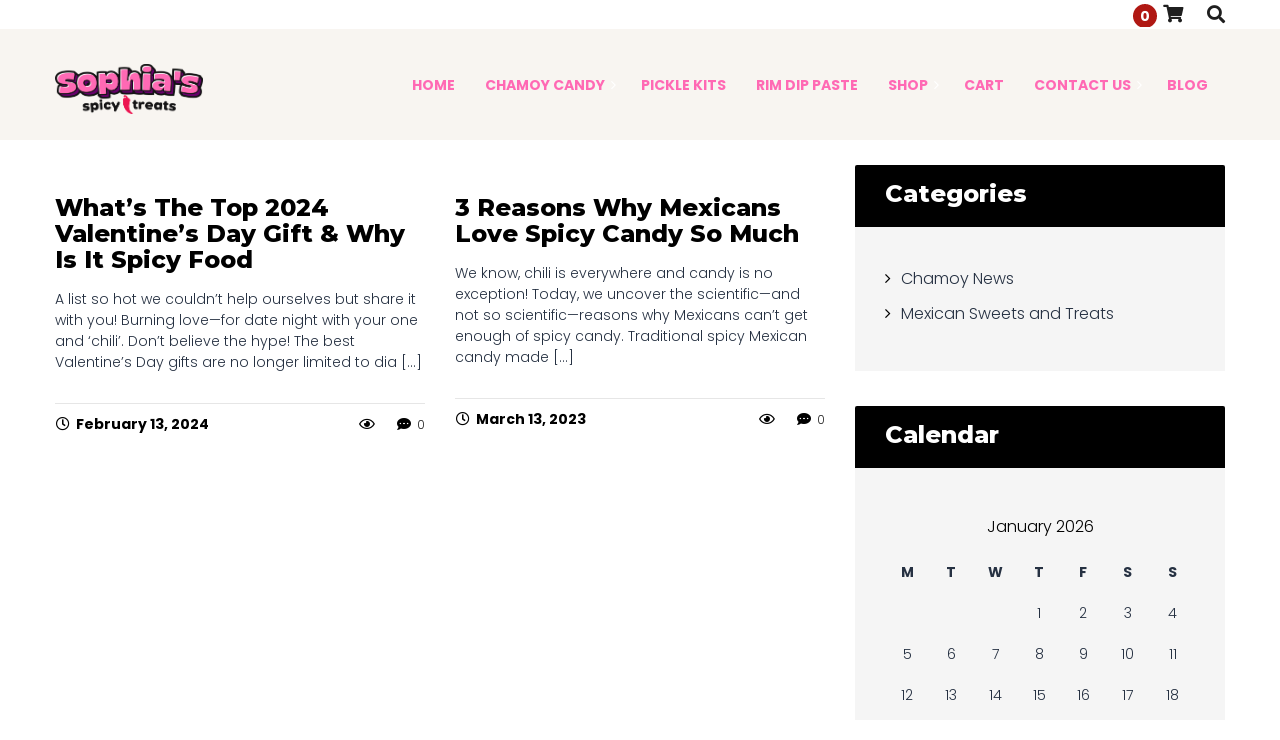

--- FILE ---
content_type: text/html; charset=UTF-8
request_url: https://sophiasspicytreats.com/tag/spicy-candy
body_size: 21207
content:
<!DOCTYPE html>
<html lang="en-US">
<head>
	<meta charset="UTF-8">
	<meta name="viewport" content="width=device-width">
	<meta name="format-detection" content="telephone=no">
	<link rel="profile" href="https://gmpg.org/xfn/11">
	<link rel="pingback" href="https://sophiasspicytreats.com/xmlrpc.php">
	<meta name='robots' content='index, follow, max-image-preview:large, max-snippet:-1, max-video-preview:-1' />

<!-- Google Tag Manager for WordPress by gtm4wp.com -->
<script data-cfasync="false" data-pagespeed-no-defer>
	var gtm4wp_datalayer_name = "dataLayer";
	var dataLayer = dataLayer || [];
	const gtm4wp_use_sku_instead = false;
	const gtm4wp_id_prefix = '';
	const gtm4wp_remarketing = false;
	const gtm4wp_eec = true;
	const gtm4wp_classicec = false;
	const gtm4wp_currency = 'USD';
	const gtm4wp_product_per_impression = 10;
	const gtm4wp_needs_shipping_address = false;
	const gtm4wp_business_vertical = 'retail';
	const gtm4wp_business_vertical_id = 'id';
</script>
<!-- End Google Tag Manager for WordPress by gtm4wp.com --><script>window._wca = window._wca || [];</script>

	<!-- This site is optimized with the Yoast SEO plugin v19.14 - https://yoast.com/wordpress/plugins/seo/ -->
	<title>Spicy Candy Archives | Sophia&#039;s Spicy Treats</title>
	<link rel="canonical" href="https://sophiasspicytreats.com/tag/spicy-candy" />
	<meta property="og:locale" content="en_US" />
	<meta property="og:type" content="article" />
	<meta property="og:title" content="Spicy Candy Archives | Sophia&#039;s Spicy Treats" />
	<meta property="og:url" content="https://sophiasspicytreats.com/tag/spicy-candy" />
	<meta property="og:site_name" content="Sophia&#039;s Spicy Treats" />
	<meta name="twitter:card" content="summary_large_image" />
	<script type="application/ld+json" class="yoast-schema-graph">{"@context":"https://schema.org","@graph":[{"@type":"CollectionPage","@id":"https://sophiasspicytreats.com/tag/spicy-candy","url":"https://sophiasspicytreats.com/tag/spicy-candy","name":"Spicy Candy Archives | Sophia&#039;s Spicy Treats","isPartOf":{"@id":"https://sophiasspicytreats.com/#website"},"breadcrumb":{"@id":"https://sophiasspicytreats.com/tag/spicy-candy#breadcrumb"},"inLanguage":"en-US"},{"@type":"BreadcrumbList","@id":"https://sophiasspicytreats.com/tag/spicy-candy#breadcrumb","itemListElement":[{"@type":"ListItem","position":1,"name":"Home","item":"https://sophiasspicytreats.com/"},{"@type":"ListItem","position":2,"name":"Spicy Candy"}]},{"@type":"WebSite","@id":"https://sophiasspicytreats.com/#website","url":"https://sophiasspicytreats.com/","name":"Sophia's Spicy Treats","description":"Chamoy Candy and Rim Paste","publisher":{"@id":"https://sophiasspicytreats.com/#organization"},"potentialAction":[{"@type":"SearchAction","target":{"@type":"EntryPoint","urlTemplate":"https://sophiasspicytreats.com/?s={search_term_string}"},"query-input":"required name=search_term_string"}],"inLanguage":"en-US"},{"@type":"Organization","@id":"https://sophiasspicytreats.com/#organization","name":"Sophia's Spicy Treats","url":"https://sophiasspicytreats.com/","logo":{"@type":"ImageObject","inLanguage":"en-US","@id":"https://sophiasspicytreats.com/#/schema/logo/image/","url":"http://sophiasspicytreats.com/wp-content/uploads/2022/12/sophias-spicy-treats-footer-logo.png","contentUrl":"http://sophiasspicytreats.com/wp-content/uploads/2022/12/sophias-spicy-treats-footer-logo.png","width":200,"height":180,"caption":"Sophia's Spicy Treats"},"image":{"@id":"https://sophiasspicytreats.com/#/schema/logo/image/"}}]}</script>
	<!-- / Yoast SEO plugin. -->


<link rel='dns-prefetch' href='//stats.wp.com' />
<link rel='dns-prefetch' href='//fonts.googleapis.com' />
<link rel='dns-prefetch' href='//c0.wp.com' />
<link rel="alternate" type="application/rss+xml" title="Sophia&#039;s Spicy Treats &raquo; Feed" href="https://sophiasspicytreats.com/feed" />
<link rel="alternate" type="application/rss+xml" title="Sophia&#039;s Spicy Treats &raquo; Comments Feed" href="https://sophiasspicytreats.com/comments/feed" />
<link rel="alternate" type="application/rss+xml" title="Sophia&#039;s Spicy Treats &raquo; Spicy Candy Tag Feed" href="https://sophiasspicytreats.com/tag/spicy-candy/feed" />
<script type="text/javascript">
window._wpemojiSettings = {"baseUrl":"https:\/\/s.w.org\/images\/core\/emoji\/14.0.0\/72x72\/","ext":".png","svgUrl":"https:\/\/s.w.org\/images\/core\/emoji\/14.0.0\/svg\/","svgExt":".svg","source":{"concatemoji":"https:\/\/sophiasspicytreats.com\/wp-includes\/js\/wp-emoji-release.min.js?ver=6.1.9"}};
/*! This file is auto-generated */
!function(e,a,t){var n,r,o,i=a.createElement("canvas"),p=i.getContext&&i.getContext("2d");function s(e,t){var a=String.fromCharCode,e=(p.clearRect(0,0,i.width,i.height),p.fillText(a.apply(this,e),0,0),i.toDataURL());return p.clearRect(0,0,i.width,i.height),p.fillText(a.apply(this,t),0,0),e===i.toDataURL()}function c(e){var t=a.createElement("script");t.src=e,t.defer=t.type="text/javascript",a.getElementsByTagName("head")[0].appendChild(t)}for(o=Array("flag","emoji"),t.supports={everything:!0,everythingExceptFlag:!0},r=0;r<o.length;r++)t.supports[o[r]]=function(e){if(p&&p.fillText)switch(p.textBaseline="top",p.font="600 32px Arial",e){case"flag":return s([127987,65039,8205,9895,65039],[127987,65039,8203,9895,65039])?!1:!s([55356,56826,55356,56819],[55356,56826,8203,55356,56819])&&!s([55356,57332,56128,56423,56128,56418,56128,56421,56128,56430,56128,56423,56128,56447],[55356,57332,8203,56128,56423,8203,56128,56418,8203,56128,56421,8203,56128,56430,8203,56128,56423,8203,56128,56447]);case"emoji":return!s([129777,127995,8205,129778,127999],[129777,127995,8203,129778,127999])}return!1}(o[r]),t.supports.everything=t.supports.everything&&t.supports[o[r]],"flag"!==o[r]&&(t.supports.everythingExceptFlag=t.supports.everythingExceptFlag&&t.supports[o[r]]);t.supports.everythingExceptFlag=t.supports.everythingExceptFlag&&!t.supports.flag,t.DOMReady=!1,t.readyCallback=function(){t.DOMReady=!0},t.supports.everything||(n=function(){t.readyCallback()},a.addEventListener?(a.addEventListener("DOMContentLoaded",n,!1),e.addEventListener("load",n,!1)):(e.attachEvent("onload",n),a.attachEvent("onreadystatechange",function(){"complete"===a.readyState&&t.readyCallback()})),(e=t.source||{}).concatemoji?c(e.concatemoji):e.wpemoji&&e.twemoji&&(c(e.twemoji),c(e.wpemoji)))}(window,document,window._wpemojiSettings);
</script>
<style type="text/css">
img.wp-smiley,
img.emoji {
	display: inline !important;
	border: none !important;
	box-shadow: none !important;
	height: 1em !important;
	width: 1em !important;
	margin: 0 0.07em !important;
	vertical-align: -0.1em !important;
	background: none !important;
	padding: 0 !important;
}
</style>
	<link rel='stylesheet' id='wc-blocks-integration-css' href='https://sophiasspicytreats.com/wp-content/plugins/woocommerce-payments/vendor/woocommerce/subscriptions-core/build/index.css?ver=5.7.2' type='text/css' media='all' />
<link rel='stylesheet' id='wc-blocks-checkout-style-css' href='https://sophiasspicytreats.com/wp-content/plugins/woocommerce-payments/dist/upe-blocks-checkout.css?ver=1.0' type='text/css' media='all' />
<link rel='stylesheet' id='wp-block-library-css' href='https://c0.wp.com/c/6.1.9/wp-includes/css/dist/block-library/style.min.css' type='text/css' media='all' />
<style id='wp-block-library-inline-css' type='text/css'>
.has-text-align-justify{text-align:justify;}
</style>
<link rel='stylesheet' id='mediaelement-css' href='https://c0.wp.com/c/6.1.9/wp-includes/js/mediaelement/mediaelementplayer-legacy.min.css' type='text/css' media='all' />
<link rel='stylesheet' id='wp-mediaelement-css' href='https://c0.wp.com/c/6.1.9/wp-includes/js/mediaelement/wp-mediaelement.min.css' type='text/css' media='all' />
<link rel='stylesheet' id='wc-blocks-vendors-style-css' href='https://c0.wp.com/p/woocommerce/7.3.0/packages/woocommerce-blocks/build/wc-blocks-vendors-style.css' type='text/css' media='all' />
<link rel='stylesheet' id='wc-blocks-style-css' href='https://c0.wp.com/p/woocommerce/7.3.0/packages/woocommerce-blocks/build/wc-blocks-style.css' type='text/css' media='all' />
<link rel='stylesheet' id='classic-theme-styles-css' href='https://c0.wp.com/c/6.1.9/wp-includes/css/classic-themes.min.css' type='text/css' media='all' />
<style id='global-styles-inline-css' type='text/css'>
body{--wp--preset--color--black: #000000;--wp--preset--color--cyan-bluish-gray: #abb8c3;--wp--preset--color--white: #ffffff;--wp--preset--color--pale-pink: #f78da7;--wp--preset--color--vivid-red: #cf2e2e;--wp--preset--color--luminous-vivid-orange: #ff6900;--wp--preset--color--luminous-vivid-amber: #fcb900;--wp--preset--color--light-green-cyan: #7bdcb5;--wp--preset--color--vivid-green-cyan: #00d084;--wp--preset--color--pale-cyan-blue: #8ed1fc;--wp--preset--color--vivid-cyan-blue: #0693e3;--wp--preset--color--vivid-purple: #9b51e0;--wp--preset--gradient--vivid-cyan-blue-to-vivid-purple: linear-gradient(135deg,rgba(6,147,227,1) 0%,rgb(155,81,224) 100%);--wp--preset--gradient--light-green-cyan-to-vivid-green-cyan: linear-gradient(135deg,rgb(122,220,180) 0%,rgb(0,208,130) 100%);--wp--preset--gradient--luminous-vivid-amber-to-luminous-vivid-orange: linear-gradient(135deg,rgba(252,185,0,1) 0%,rgba(255,105,0,1) 100%);--wp--preset--gradient--luminous-vivid-orange-to-vivid-red: linear-gradient(135deg,rgba(255,105,0,1) 0%,rgb(207,46,46) 100%);--wp--preset--gradient--very-light-gray-to-cyan-bluish-gray: linear-gradient(135deg,rgb(238,238,238) 0%,rgb(169,184,195) 100%);--wp--preset--gradient--cool-to-warm-spectrum: linear-gradient(135deg,rgb(74,234,220) 0%,rgb(151,120,209) 20%,rgb(207,42,186) 40%,rgb(238,44,130) 60%,rgb(251,105,98) 80%,rgb(254,248,76) 100%);--wp--preset--gradient--blush-light-purple: linear-gradient(135deg,rgb(255,206,236) 0%,rgb(152,150,240) 100%);--wp--preset--gradient--blush-bordeaux: linear-gradient(135deg,rgb(254,205,165) 0%,rgb(254,45,45) 50%,rgb(107,0,62) 100%);--wp--preset--gradient--luminous-dusk: linear-gradient(135deg,rgb(255,203,112) 0%,rgb(199,81,192) 50%,rgb(65,88,208) 100%);--wp--preset--gradient--pale-ocean: linear-gradient(135deg,rgb(255,245,203) 0%,rgb(182,227,212) 50%,rgb(51,167,181) 100%);--wp--preset--gradient--electric-grass: linear-gradient(135deg,rgb(202,248,128) 0%,rgb(113,206,126) 100%);--wp--preset--gradient--midnight: linear-gradient(135deg,rgb(2,3,129) 0%,rgb(40,116,252) 100%);--wp--preset--duotone--dark-grayscale: url('#wp-duotone-dark-grayscale');--wp--preset--duotone--grayscale: url('#wp-duotone-grayscale');--wp--preset--duotone--purple-yellow: url('#wp-duotone-purple-yellow');--wp--preset--duotone--blue-red: url('#wp-duotone-blue-red');--wp--preset--duotone--midnight: url('#wp-duotone-midnight');--wp--preset--duotone--magenta-yellow: url('#wp-duotone-magenta-yellow');--wp--preset--duotone--purple-green: url('#wp-duotone-purple-green');--wp--preset--duotone--blue-orange: url('#wp-duotone-blue-orange');--wp--preset--font-size--small: 13px;--wp--preset--font-size--medium: 20px;--wp--preset--font-size--large: 36px;--wp--preset--font-size--x-large: 42px;--wp--preset--spacing--20: 0.44rem;--wp--preset--spacing--30: 0.67rem;--wp--preset--spacing--40: 1rem;--wp--preset--spacing--50: 1.5rem;--wp--preset--spacing--60: 2.25rem;--wp--preset--spacing--70: 3.38rem;--wp--preset--spacing--80: 5.06rem;}:where(.is-layout-flex){gap: 0.5em;}body .is-layout-flow > .alignleft{float: left;margin-inline-start: 0;margin-inline-end: 2em;}body .is-layout-flow > .alignright{float: right;margin-inline-start: 2em;margin-inline-end: 0;}body .is-layout-flow > .aligncenter{margin-left: auto !important;margin-right: auto !important;}body .is-layout-constrained > .alignleft{float: left;margin-inline-start: 0;margin-inline-end: 2em;}body .is-layout-constrained > .alignright{float: right;margin-inline-start: 2em;margin-inline-end: 0;}body .is-layout-constrained > .aligncenter{margin-left: auto !important;margin-right: auto !important;}body .is-layout-constrained > :where(:not(.alignleft):not(.alignright):not(.alignfull)){max-width: var(--wp--style--global--content-size);margin-left: auto !important;margin-right: auto !important;}body .is-layout-constrained > .alignwide{max-width: var(--wp--style--global--wide-size);}body .is-layout-flex{display: flex;}body .is-layout-flex{flex-wrap: wrap;align-items: center;}body .is-layout-flex > *{margin: 0;}:where(.wp-block-columns.is-layout-flex){gap: 2em;}.has-black-color{color: var(--wp--preset--color--black) !important;}.has-cyan-bluish-gray-color{color: var(--wp--preset--color--cyan-bluish-gray) !important;}.has-white-color{color: var(--wp--preset--color--white) !important;}.has-pale-pink-color{color: var(--wp--preset--color--pale-pink) !important;}.has-vivid-red-color{color: var(--wp--preset--color--vivid-red) !important;}.has-luminous-vivid-orange-color{color: var(--wp--preset--color--luminous-vivid-orange) !important;}.has-luminous-vivid-amber-color{color: var(--wp--preset--color--luminous-vivid-amber) !important;}.has-light-green-cyan-color{color: var(--wp--preset--color--light-green-cyan) !important;}.has-vivid-green-cyan-color{color: var(--wp--preset--color--vivid-green-cyan) !important;}.has-pale-cyan-blue-color{color: var(--wp--preset--color--pale-cyan-blue) !important;}.has-vivid-cyan-blue-color{color: var(--wp--preset--color--vivid-cyan-blue) !important;}.has-vivid-purple-color{color: var(--wp--preset--color--vivid-purple) !important;}.has-black-background-color{background-color: var(--wp--preset--color--black) !important;}.has-cyan-bluish-gray-background-color{background-color: var(--wp--preset--color--cyan-bluish-gray) !important;}.has-white-background-color{background-color: var(--wp--preset--color--white) !important;}.has-pale-pink-background-color{background-color: var(--wp--preset--color--pale-pink) !important;}.has-vivid-red-background-color{background-color: var(--wp--preset--color--vivid-red) !important;}.has-luminous-vivid-orange-background-color{background-color: var(--wp--preset--color--luminous-vivid-orange) !important;}.has-luminous-vivid-amber-background-color{background-color: var(--wp--preset--color--luminous-vivid-amber) !important;}.has-light-green-cyan-background-color{background-color: var(--wp--preset--color--light-green-cyan) !important;}.has-vivid-green-cyan-background-color{background-color: var(--wp--preset--color--vivid-green-cyan) !important;}.has-pale-cyan-blue-background-color{background-color: var(--wp--preset--color--pale-cyan-blue) !important;}.has-vivid-cyan-blue-background-color{background-color: var(--wp--preset--color--vivid-cyan-blue) !important;}.has-vivid-purple-background-color{background-color: var(--wp--preset--color--vivid-purple) !important;}.has-black-border-color{border-color: var(--wp--preset--color--black) !important;}.has-cyan-bluish-gray-border-color{border-color: var(--wp--preset--color--cyan-bluish-gray) !important;}.has-white-border-color{border-color: var(--wp--preset--color--white) !important;}.has-pale-pink-border-color{border-color: var(--wp--preset--color--pale-pink) !important;}.has-vivid-red-border-color{border-color: var(--wp--preset--color--vivid-red) !important;}.has-luminous-vivid-orange-border-color{border-color: var(--wp--preset--color--luminous-vivid-orange) !important;}.has-luminous-vivid-amber-border-color{border-color: var(--wp--preset--color--luminous-vivid-amber) !important;}.has-light-green-cyan-border-color{border-color: var(--wp--preset--color--light-green-cyan) !important;}.has-vivid-green-cyan-border-color{border-color: var(--wp--preset--color--vivid-green-cyan) !important;}.has-pale-cyan-blue-border-color{border-color: var(--wp--preset--color--pale-cyan-blue) !important;}.has-vivid-cyan-blue-border-color{border-color: var(--wp--preset--color--vivid-cyan-blue) !important;}.has-vivid-purple-border-color{border-color: var(--wp--preset--color--vivid-purple) !important;}.has-vivid-cyan-blue-to-vivid-purple-gradient-background{background: var(--wp--preset--gradient--vivid-cyan-blue-to-vivid-purple) !important;}.has-light-green-cyan-to-vivid-green-cyan-gradient-background{background: var(--wp--preset--gradient--light-green-cyan-to-vivid-green-cyan) !important;}.has-luminous-vivid-amber-to-luminous-vivid-orange-gradient-background{background: var(--wp--preset--gradient--luminous-vivid-amber-to-luminous-vivid-orange) !important;}.has-luminous-vivid-orange-to-vivid-red-gradient-background{background: var(--wp--preset--gradient--luminous-vivid-orange-to-vivid-red) !important;}.has-very-light-gray-to-cyan-bluish-gray-gradient-background{background: var(--wp--preset--gradient--very-light-gray-to-cyan-bluish-gray) !important;}.has-cool-to-warm-spectrum-gradient-background{background: var(--wp--preset--gradient--cool-to-warm-spectrum) !important;}.has-blush-light-purple-gradient-background{background: var(--wp--preset--gradient--blush-light-purple) !important;}.has-blush-bordeaux-gradient-background{background: var(--wp--preset--gradient--blush-bordeaux) !important;}.has-luminous-dusk-gradient-background{background: var(--wp--preset--gradient--luminous-dusk) !important;}.has-pale-ocean-gradient-background{background: var(--wp--preset--gradient--pale-ocean) !important;}.has-electric-grass-gradient-background{background: var(--wp--preset--gradient--electric-grass) !important;}.has-midnight-gradient-background{background: var(--wp--preset--gradient--midnight) !important;}.has-small-font-size{font-size: var(--wp--preset--font-size--small) !important;}.has-medium-font-size{font-size: var(--wp--preset--font-size--medium) !important;}.has-large-font-size{font-size: var(--wp--preset--font-size--large) !important;}.has-x-large-font-size{font-size: var(--wp--preset--font-size--x-large) !important;}
.wp-block-navigation a:where(:not(.wp-element-button)){color: inherit;}
:where(.wp-block-columns.is-layout-flex){gap: 2em;}
.wp-block-pullquote{font-size: 1.5em;line-height: 1.6;}
</style>
<link rel='stylesheet' id='contact-form-7-css' href='https://sophiasspicytreats.com/wp-content/plugins/contact-form-7/includes/css/styles.css?ver=5.7.2' type='text/css' media='all' />
<link rel='stylesheet' id='dashicons-css' href='https://c0.wp.com/c/6.1.9/wp-includes/css/dashicons.min.css' type='text/css' media='all' />
<link rel='stylesheet' id='post-views-counter-frontend-css' href='https://sophiasspicytreats.com/wp-content/plugins/post-views-counter/css/frontend.min.css?ver=1.3.12' type='text/css' media='all' />
<link rel='stylesheet' id='woocommerce-layout-css' href='https://c0.wp.com/p/woocommerce/7.3.0/assets/css/woocommerce-layout.css' type='text/css' media='all' />
<style id='woocommerce-layout-inline-css' type='text/css'>

	.infinite-scroll .woocommerce-pagination {
		display: none;
	}
</style>
<link rel='stylesheet' id='woocommerce-smallscreen-css' href='https://c0.wp.com/p/woocommerce/7.3.0/assets/css/woocommerce-smallscreen.css' type='text/css' media='only screen and (max-width: 768px)' />
<link rel='stylesheet' id='woocommerce-general-css' href='https://c0.wp.com/p/woocommerce/7.3.0/assets/css/woocommerce.css' type='text/css' media='all' />
<style id='woocommerce-inline-inline-css' type='text/css'>
.woocommerce form .form-row .required { visibility: visible; }
</style>
<link rel='stylesheet' id='bootstrap-css' href='https://sophiasspicytreats.com/wp-content/themes/craggy/assets/css/bootstrap-grid.css?ver=1.0' type='text/css' media='all' />
<link rel='stylesheet' id='craggy-plugins-css' href='https://sophiasspicytreats.com/wp-content/themes/craggy/assets/css/plugins.css?ver=1.0' type='text/css' media='all' />
<link rel='stylesheet' id='craggy-theme-style-css' href='https://sophiasspicytreats.com/wp-content/themes/craggy-child/style.css?ver=1.2.3' type='text/css' media='all' />
<style id='craggy-theme-style-inline-css' type='text/css'>
body.error404 { background-image: url(//sophiasspicytreats.com/wp-content/uploads/2017/05/italian-bg.jpg) !important; } 
nav.navbar .logo img { max-height: 60px; } 
a, a > h4, a > h5, a > h3, a > h2 { color: #000000}a:hover, a:hover > h4, a:hover > h5, a:hover > h3, a:hover > h2 { color: #ff69b4}.products-sc.products-sc-box .header:hover > *,.testimonials-list.layout-col3 .arrows a,div.top-bar.container .cart:hover, div.top-bar.container .cart:focus,.zs-enabled .zs-arrows .arrow-left:hover::before,.zs-enabled .zs-arrows .arrow-right:hover::after,.zs-enabled .zs-arrows .arrow-right:hover, .zs-enabled .zs-arrows .arrow-left:hover,.testimonials-list.layout-col1-shadow p,nav.navbar #navbar ul.navbar-nav > li.hasSub:hover > a,nav.navbar #navbar ul.navbar-nav a:hover,nav.navbar #navbar ul.navbar-nav ul,nav.navbar #navbar ul.navbar-nav > li.page_item_has_children:hover > ul, ul.navbar-nav > li.current-menu-ancestor > a, nav.navbar #navbar ul.navbar-nav > li.current-menu-item > a, nav.navbar #navbar ul.navbar-nav > li.current-menu-parent > a, nav.navbar #navbar ul.navbar-nav > li.current_page_parent > a, nav.navbar #navbar ul.navbar-nav > li.current_page_item > a,nav.navbar #navbar ul.navbar-nav > li.current-menu-ancestor > a::after,nav.navbar #navbar ul.navbar-nav > li.current-menu-parent > a::after,header.page-header .breadcrumbs li:not(:last-child):after,header.page-header .breadcrumbs li a:hover,header.page-header .breadcrumbs li,#block-footer h4,#block-footer .social-icons-list a:hover,#block-footer .address li span,#block-footer .address li a:hover,#block-footer .widget_nav_menu ul li a:hover,#block-footer .widget_nav_menu ul li a:before,#block-footer .widget_nav_menu ul li.active a,footer a,footer a:hover,.widget-area aside ul li a:hover,.blog article .description .header:hover h5,.blog-info .fa,.blog-post h1,.blog-post h3,.gallery-page .descr .fa,.alert.vc_color-info,.vc_message_box.vc_color-info .fa,.alert.vc_color-info .fa,.block-descr h4,.vc_tta-accordion h4 a,.social-icons-list li span.fa,.tags a:hover,.comments-area .comment-info .comment-author,.comments-area .comment-reply-link:hover,.comments-area .comment-reply-link:before,.heading.spanned h4,.social-small a,.top-bar .heading .fa,.blog-sc article .blog-info .date-normal + .cat-div,.services-sc .arrow-left, .services-sc .arrow-right,.heading.subcolor-main .subheader,.main-color,.color-main,.products-sc article .price.color-main,.blog-sc article .blog-info .cat,.heading.head-subheader h4,.testimonials-list.layout-col1-quote .inner .name,.testimonials-list.bg-white .name,.testimonials-list.layout-col1-quote.arrows-text .arrow-left, .testimonials-list.layout-col1.arrows-text .arrow-left, .testimonials-list.layout-col1-quote.arrows-text .arrow-right, .testimonials-list.layout-col1.arrows-text .arrow-right,.heading.color-main h1, .heading.color-main h2, .heading.color-main h3, .heading.color-main h4, .heading.color-main h5, .heading.color-main h6,.tariff-item .price,.social-icons-list li span::before,.products-sc.products-sc-fastfood .tabs-cats li span,.block-icon.layout-cols6 li h5,.block-icon.layout-inline.i-transparent a, .block-icon.layout-inline.i-transparent span,.woocommerce-MyAccount-navigation aside.widget_calendar caption, .widget-area aside.widget_calendar caption,.blog-info .date,.paging-navigation .pagination .page-numbers.current:not(.next):not(.prev), .page-numbers .pagination .page-numbers.current:not(.next):not(.prev),.paging-navigation .prev, .page-numbers .prev, .paging-navigation .next, .page-numbers .next,.paging-navigation .prev.prev::before, .page-numbers .prev.prev::before, .paging-navigation .next.prev::before, .page-numbers .next.prev::before, .paging-navigation .prev.next::after, .page-numbers .prev.next::after, .paging-navigation .next.next::after, .page-numbers .next.next::after,.blog-post .tags-short a:before,.woocommerce-MyAccount-navigation aside ul li::before, .widget-area aside ul li::before,nav.navbar #navbar ul.navbar-nav > li.current-menu-ancestor > a, nav.navbar #navbar ul.navbar-nav > li.current-menu-item > a, nav.navbar #navbar ul.navbar-nav > li.current-menu-parent > a, nav.navbar #navbar ul.navbar-nav > li.current_page_parent > a, nav.navbar #navbar ul.navbar-nav > li.current_page_item > a,nav.navbar #navbar ul.navbar-nav ul.children li.current-menu-item > a, nav.navbar #navbar ul.navbar-nav ul.sub-menu li.current-menu-item > a, nav.navbar #navbar ul.navbar-nav ul.children li.current-menu-parent > a, nav.navbar #navbar ul.navbar-nav ul.sub-menu li.current-menu-parent > a, nav.navbar #navbar ul.navbar-nav ul.children li.current_page_parent > a, nav.navbar #navbar ul.navbar-nav ul.sub-menu li.current_page_parent > a, nav.navbar #navbar ul.navbar-nav ul.children li.current_page_item > a, nav.navbar #navbar ul.navbar-nav ul.sub-menu li.current_page_item > a,.btn.btn-default-bordered,.block-icon.icon-h-right a, .block-icon.icon-h-right span,ol > li::before,ul.arrow li::before, ul.disc li::before, ul.check li::before,ul.arrow.disc li::before, ul.disc.disc li::before, ul.check.disc li::before,ul.arrow.arrow li::before, ul.disc.arrow li::before, ul.check.arrow li::before,.team-item h4,.woocommerce div.product p.price, .woocommerce div.product span.price, .woocommerce ul.products li.product .price,.woocommerce nav.woocommerce-pagination ul .page-numbers.current:not(.next):not(.prev),.woocommerce nav.woocommerce-pagination ul .prev.prev::before, .woocommerce nav.woocommerce-pagination ul .next.prev::before, .woocommerce nav.woocommerce-pagination ul .prev.next::after, .woocommerce nav.woocommerce-pagination ul .next.next::after,.woocommerce.widget_shopping_cart .quantity .amount, .woocommerce .widget_shopping_cart .quantity .amount,.woocommerce table.shop_table .woocommerce-cart-form__cart-item .product-subtotal, .woocommerce table.shop_table .woocommerce-cart-form__cart-item .product-price,.testimonials-list.layout-col1-short .inner .text,.wpb-js-composer .vc_tta-panel .vc_tta-icon,.portfolio-sc.layout-grid article .side-b .txt{ color: #000000;  }.wpb-js-composer .vc_tta-color-grey.vc_tta-style-classic .vc_tta-tab.vc_active > a,#block-footer .social-icons-list .fa,.vc_message_box.vc_color-info, .alert.vc_color-info,.vc_message_box.vc_color-info .fa, .alert.vc_color-info .fa{ color: #000000 !important; }@media (min-width: 1200px) {	nav.navbar #navbar ul.navbar-nav .current-menu-ancestor > a, nav.navbar #navbar ul.navbar-nav .current-menu-item > a, nav.navbar #navbar ul.navbar-nav .current-menu-parent > a, nav.navbar #navbar ul.navbar-nav .current_page_parent > a, nav.navbar #navbar ul.navbar-nav .current_page_item > a		{ color: #ff69b4;  }}a:hover .color-black,.tariff-item.layout-gradient .vip-label,.testimonials-list.layout-col1-shadow .arrow-left, .testimonials-list.layout-col1-shadow .arrow-right,.testimonials-list.layout-col1-shadow .inner .name,.tariff-slider-sc .ul-yes,.color-second,.top-search a:focus, .top-search a:hover,.top-bar .cart:hover, .top-bar .cart .fa:hover,.products-sc.products-sc-fastfood article:hover .header h5,.heading.color-second h1, .heading.color-second h2, .heading.color-second h3, .heading.color-second h4, .heading.color-second h5, .heading.color-second h6,.blog-sc.layout-date-top article .header > *:hover,.products-sc.products-sc-fastfood .price.color-second,nav.navbar #navbar ul.navbar-nav ul.children li.current_page_item > a,  nav.navbar #navbar ul.navbar-nav ul.sub-menu li.current_page_item > a,nav.navbar #navbar ul.navbar-nav .current_page_parent > a,  nav.navbar #navbar ul.navbar-nav .current_page_item > a,.heading.subcolor-second .subheader,.blog-sc article .blog-info .cat-div,.blog-sc article .blog-info .date.date-bold,.portfolio-sc.layout-grid li span{ color: #ff69b4; }h4.color-second{ color: #ff69b4 !important; }h4.color-second:hover{ color: #263142 !important; }a .color-black,.black,.white,body,.top-bar .social-small a,nav.navbar #navbar ul.navbar-nav ul.children li,  nav.navbar #navbar ul.navbar-nav ul.sub-menu li,nav.navbar #navbar ul.navbar-nav ul.children li a,  nav.navbar #navbar ul.navbar-nav ul.sub-menu li a,nav.navbar ul.navbar-nav a,nav.navbar ul.navbar-nav > li.show-child ul,nav.navbar.affix #navbar,.tariffs-block h2,.widget-area aside ul li,.widget-area aside ul li a,.widget-area aside ul li.current-cat a,.null-instagram-feed a,.null-instagram-feed .instagram-pics,.blog article .description .header,.blog article .description .header h5,.blog-post .tags-short strong,.blog-post .cats-short strong,.alert.vc_color-warning,.vc_message_box.vc_color-warning .fa,.alert.vc_color-warning .fa,.vc_tta-accordion h4:hover,.vc_tta-accordion .vc_tta-panel-heading:not(:last-child),.vc_tta-tabs .vc_tta-tabs-list .vc_tta-tab span,.social-icons-list li a,.social-icons-list li span.fa,form.comment-form input[type="submit"].btn-black-bordered,form input[type="submit"].btn-black-bordered,.fw-btn,input[type="submit"],.wp-searchform input[type="submit"],form.post-password-form input[type="submit"],form.search-form input[type="submit"],form.wpcf7-form input[type="submit"],form.form input[type="submit"],form.comment-form input[type="submit"],form input[type="submit"],.page-numbers .next,.tags a:hover,.comments-area .comments-title,.comments-area .comment-list,.comments-area .comment-reply-link,.comments-form-wrap h3,.comments-form-wrap h3:not(.comment-reply-title),.comment-text h1,.text-page h1,.comment-text h2,.text-page h2,.comment-text h3,.text-page h3,ul.disc li,ul.check li,.fw-btn.btn-black-bordered,input[type="submit"].btn-black-bordered,.btn.btn-black-bordered,.wp-searchform input[type="submit"].btn-black-bordered,form.post-password-form input[type="submit"].btn-black-bordered,form.search-form input[type="submit"].btn-black-bordered,form.wpcf7-form input[type="submit"].btn-black-bordered,form.form input[type="submit"].btn-black-bordered,form.comment-form input[type="submit"].btn-black-bordered,form input[type="submit"].btn-black-bordered,.menu-types a,.btn.color-text-black,.btn.color-text-white:hover,.blog-sc.layout-date-top article .header > *,.heading.color-black h1, .heading.color-black h2, .heading.color-black h3, .heading.color-black h4, .heading.color-black h5, .heading.color-black h6,.heading.subcolor-black .subheader,.testimonials-list.bg-white,.products-sc.products-sc-simple .header > *,.products-sc.products-sc-box .header > *{ color: #263142; }.btn.color-hover-white:hover,.vc_message_box.vc_color-warning .fa,.vc_message_box.vc_color-warning, .alert.vc_color-warning,.vc_tta-tabs .vc_tta-tabs-list .vc_tta-tab span,.woocommerce nav.woocommerce-pagination ul .page-numbers:hover,.paging-navigation .pagination .page-numbers:hover, .page-numbers .pagination .page-numbers:hover{ color: #263142 !important; }.services-sc.services-plain article h5,.block-icon.icon-top span,.woocommerce #payment #place_order, .woocommerce-page #payment #place_order,.woocommerce-cart .wc-proceed-to-checkout a.checkout-button,.woocommerce div.product form.cart .button,.woocommerce #respond input#submit, .woocommerce a.button, .woocommerce button.button, .woocommerce input.button,.woocommerce button.button,.woocommerce a.button,.button,.fw-btn, input[type="submit"], .btn, .wp-searchform input[type="submit"], form.post-password-form input[type="submit"], form.search-form input[type="submit"], form.wpcf7-form input[type="submit"], form.form input[type="submit"], form.comment-form input[type="submit"], form input[type="submit"].progressBar .bar div,.slider-zoom .slider-inner form a:hover,.slider-zoom .slider-inner form a.active,.bg-color-theme_color.vc_row-fluid,.bg-color-theme_color.vc_section,.bg-color-theme_color.vc_column_container .vc_column-inner,.bg-color-theme_color h2,.testimonials-slider .arrow-left,.testimonials-slider .arrow-right,.vc_tta-accordion h4 a i:not(.vc_tta-icon),.zs-enabled .zs-slideshow .zs-bullets .zs-bullet,.slider-inner .swiper-pagination .swiper-pagination-bullet,.fw-btn:hover,.btn.btn-gray-filled:hover,.portfolio-sc .swiper-pagination .swiper-pagination-bullet,.swiper-pagination .swiper-pagination-bullet,.btn.btn-second:hover,.services-sc .arrow-left:not(.swiper-button-disabled):hover, .services-sc .arrow-right:not(.swiper-button-disabled):hover,.social-icons-list.icon-style-round span.fa,.nav-mob,.block-icon li .bg-main,.widget-area .header-widget,.comment-text table thead th:first-child, .text-page table:not(.variations) thead th:first-child,.comment-text table thead th, .text-page table:not(.variations) thead th,.btn.btn-default-bordered:hover,.woocommerce .widget_price_filter .ui-slider .ui-slider-range, .woocommerce .widget_price_filter .ui-slider .ui-slider-handle,.woocommerce button.button.btn-black:hover,.woocommerce-mini-cart__buttons .button:not(.checkout):hover,.woocommerce div.product .woocommerce-tabs ul.tabs li,nav.navbar .cart .count,.btn.color-hover-main:hover,.header-rounded > *{ background-color: #000000; }nav.navbar .nav-right .cart .count,.bg-color-second.vc_row-fluid,.bg-color-second.vc_section,.bg-color-second.vc_column_container .vc_column-inner,.top-bar .cart .count, .navbar .cart .count,.woocommerce span.onsale, .woocommerce ul.products li.product .onsale, .woocommerce-page ul.products li.product .onsale,.bg-color-second.vc_section,.bg-color-second.vc_column_container .vc_column-inner,.testimonials-slider .arrow-left:not(.swiper-button-disabled):hover,.testimonials-slider .arrow-right:not(.swiper-button-disabled):hover,nav.navbar #navbar ul.navbar-nav ul.children > li:hover > a,nav.navbar #navbar ul.navbar-nav ul.sub-menu > li:hover > a,.btn.color-hover-second:hover,.cart .count,.btn.btn-second,.tariff-item.vip,.btn.btn-black-filled:hover,.bg-color-second.vc_section,.bg-color-second.vc_column_container .vc_column-inner,.products-sc.products-sc-fastfood .tabs-cats li span,.testimonials-list.layout-col1-short .arrow-left, .testimonials-list.layout-col1-short .arrow-right,.image-video::after,.like-contact-form-7.form-style-secondary form input[type="submit"],.portfolio-sc.layout-grid article .side-b{ background-color: #ff69b4; }.heading.color-gradient .header {	background: -webkit-linear-gradient(right, #000000, #ff69b4);	-webkit-text-fill-color: transparent;}.img-shadow-gradient img {    -webkit-box-shadow: 8px 8px 0px 0px #ff69b4, -8px -8px 0px 0px #fff;    -moz-box-shadow: 8px 8px 0px 0px #ff69b4, -8px -8px 0px 0px #fff;    box-shadow: 8px 8px 0px 0px #ff69b4, -8px -8px 0px 0px #fff;}.img-shadow-gradient img:hover {    -webkit-box-shadow: 8px 8px 0px 0px #fff, -8px -8px 0px 0px #ff69b4;    -moz-box-shadow: 8px 8px 0px 0px #fff, -8px -8px 0px 0px #ff69b4;    box-shadow: 8px 8px 0px 0px #fff, -8px -8px 0px 0px #ff69b4;}.btn.btn-active,.vc_tta-tabs .vc_tta-tabs-list .vc_tta-tab a,.vc_progress_bar .vc_single_bar .vc_bar,.social-big li a:hover,.vc_message_box.vc_color-warning,.alert.vc_color-warning{ background-color: #000000 !important; }.fw-btn:hover,input[type="submit"]:hover,.btn:hover,.wp-searchform input[type="submit"]:hover,form.post-password-form input[type="submit"]:hover,form.search-form input[type="submit"]:hover,form.wpcf7-form input[type="submit"]:hover,form.form input[type="submit"]:hover,form.comment-form input[type="submit"]:hover,form input[type="submit"]:hover,.fw-btn.btn-black-bordered:hover,input[type="submit"].btn-black-bordered:hover,.btn.btn-black-bordered:hover,.wp-searchform input[type="submit"].btn-black-bordered:hover,form.post-password-form input[type="submit"].btn-black-bordered:hover,form.search-form input[type="submit"].btn-black-bordered:hover,form.wpcf7-form input[type="submit"].btn-black-bordered:hover,form.form input[type="submit"].btn-black-bordered:hover,form.comment-form input[type="submit"].btn-black-bordered:hover,form input[type="submit"].btn-black-bordered:hover,.fw-btn.btn-black,input[type="submit"].btn-black,.btn.btn-black,.wp-searchform input[type="submit"].btn-black,form.post-password-form input[type="submit"].btn-black,form.search-form input[type="submit"].btn-black,form.wpcf7-form input[type="submit"].btn-black,form.form input[type="submit"].btn-black,form.comment-form input[type="submit"].btn-black,form input[type="submit"].btn-black,.bg-color-black.vc_section,.bg-color-black.vc_column_container .vc_column-inner,.bg-tone-dark.vc_section,.bg-tone-dark.vc_column_container .vc_column-inner,nav.navbar #navbar .navbar-toggle:active .icon-bar,  nav.navbar #navbar .navbar-toggle:hover .icon-bar,.slider-inner .swiper-pagination .swiper-pagination-bullet-active,a.video,.vc_message_box.vc_color-info,.alert.vc_color-info,form input[type="submit"].btn-black,.fw-btn.btn-black:hover,form.comment-form input[type="submit"].btn-black-bordered:hover,form input[type="submit"].btn-black-bordered:hover,.services-sc .arrow-left, .services-sc .arrow-right,.btn.color-hover-black:hover{ background-color: #263142; }#block-footer{ background-color: #243141; }.vc_message_box.vc_color-info, .alert.vc_color-info{ background-color: #263142 !important; }nav.navbar {  background: rgba(248, 245, 241, 1);}nav.navbar.dark {  background: rgba(248, 245, 241, 1);}.navbar-dark-transparent .navbar {  background: rgba(248, 245, 241, 1);}.navbar-dark-transparent .navbar.dark {  background: rgba(248, 245, 241, 1);}.zs-enabled .zs-arrows .arrow-left:hover::after,.zs-enabled .zs-arrows .arrow-right:hover::before,nav.navbar #navbar ul.navbar-nav > li > a span:after,nav.navbar #navbar ul.navbar-nav > li > a span:before,blockquote, .comment-text blockquote, .text-page blockquote,form textarea:focus,form input[type="search"]:focus,form input[type="email"]:focus,form input[type="text"]:focus,.tariff-item.vip,.footer-widget-area .null-instagram-feed .instagram-pics a img:hover,.tags a:hover,.tags a,.icons-floated-top-fastfood .wpb_column,.btn.btn-default-bordered,.btn.btn-default-bordered.btn-xs,.vc_tta-tabs.vc_tta-style-flat .vc_tta-tabs-list .vc_active a span,.icons-grooming a,.heading.subheader-bg-inner::after,.heading.line-right > *::after{ border-color: #000000; }.paceloader-circle .pace {    border-left-color: #ff69b4;    border-right-color: #ff69b4;	}.fw-btn.btn-black-bordered,input[type="submit"].btn-black-bordered,.btn.btn-black-bordered,.wp-searchform input[type="submit"].btn-black-bordered,form.post-password-form input[type="submit"].btn-black-bordered,form.search-form input[type="submit"].btn-black-bordered,form.wpcf7-form input[type="submit"].btn-black-bordered,form.form input[type="submit"].btn-black-bordered,form.comment-form input[type="submit"].btn-black-bordered,form input[type="submit"].btn-black-bordered,.fw-btn.btn-black-bordered.btn-xs,input[type="submit"].btn-black-bordered.btn-xs,.btn.btn-black-bordered.btn-xs,.wp-searchform input[type="submit"].btn-black-bordered.btn-xs,form.post-password-form input[type="submit"].btn-black-bordered.btn-xs,form.search-form input[type="submit"].btn-black-bordered.btn-xs,form.wpcf7-form input[type="submit"].btn-black-bordered.btn-xs,form.form input[type="submit"].btn-black-bordered.btn-xs,form.comment-form input[type="submit"].btn-black-bordered.btn-xs,form input[type="submit"].btn-black-bordered.btn-xs{ border-color: #263142; }.tariff-item.vip:after{ border-color: transparent #000000 transparent; }nav.navbar #navbar ul.navbar-nav ul.sub-menu li:hover >  a{ border-color: #ff69b4; }.testimonials-list.layout-col1-quote .inner .fa{ color: #f4f4f4; }.layout-gradient,.tariff-slider-sc .tariff-item,.bg-color-gray.vc_column_container .vc_column-inner,.bg-color-gray.vc_row-fluid, .bg-color-gray.vc_section,.wp-searchform, form.post-password-form, form.search-form, form.wpcf7-form, form.form, form.comment-form, form,.testimonials-block, .testimonials,.comment-text table:not(.variations) td,.text-page table:not(.variations) td,.text-page table:not(.variations) tbody th,.comments-area .comment-list li .comment-single,form.comment-form,form,.banners-block,.testimonials,.progressBar .bar,.btn.btn-gray-filled{ background-color: #f4f4f4; }.block-icon.icon-top span.bg-gray,.vc_tta-tabs .vc_tta-tabs-list .vc_active a{ background-color: #f4f4f4 !important; }.woocommerce input.button:hover,.fw-btn:hover,input[type="submit"]:hover,.btn:hover,.wp-searchform input[type="submit"]:hover,form.post-password-form input[type="submit"]:hover,form.search-form input[type="submit"]:hover,form.wpcf7-form input[type="submit"]:hover,form.form input[type="submit"]:hover,form.comment-form input[type="submit"]:hover,form input[type="submit"]:hover,.woocommerce input.button.btn-xs:hover,.woocommerce-cart .wc-proceed-to-checkout a.checkout-button.btn-xs:hover,.white,.btn.color-hover-black:hover,header.page-header h1,.testimonials-slider .arrow-left,.testimonials-slider .arrow-right,.testimonials-slider .arrow-left:not(.swiper-button-disabled):hover,.testimonials-slider .arrow-right:not(.swiper-button-disabled):hover,.partners-block h2,.partners-block img,footer a:hover,footer .go-top,.vc_message_box.vc_color-info .fa,.alert.vc_color-info .fa,.social-small a:hover,.social-big,.social-big li a,form.comment-form input[type="submit"].btn-black:hover,form input[type="submit"].btn-black:hover,.fw-btn.btn-black.btn-white,form.comment-form input[type="submit"].btn-black.btn-white,form input[type="submit"].btn-black.btn-white,.fw-btn.btn-black.btn-white:hover,.comment-text table thead th a,.text-page table thead th a,.btn.color-text-white,.btn.color-text-black:hover,.btn.btn-second:hover,nav.navbar ul.navbar-nav a:focus,nav.navbar ul.navbar-nav > li.menu-item-has-children:after,.bg-color-black h1, .bg-tone-dark h1, .bg-color-black h2, .bg-tone-dark h2, .bg-color-black h3, .bg-tone-dark h3{ color: #ffffff; }@media (max-width: 1199px) {	nav.navbar ul.navbar-nav li.menu-item-has-children:after	{ color: #263142 ; }	nav.navbar #navbar	{ background-color: #000000 ; }	nav.navbar ul.navbar-nav li > a:hover	{ background-color: #ff69b4; color: #ffffff;   }	nav.navbar #navbar ul.navbar-nav ul.sub-menu li.current_page_item > a,	nav.navbar #navbar ul.navbar-nav ul.sub-menu li.current_page_item > a:after,	nav.navbar #navbar ul.navbar-nav ul.sub-menu li.current_page_parent > a,	nav.navbar #navbar ul.navbar-nav ul.sub-menu li.current_page_parent > a:after,	nav.navbar #navbar ul.navbar-nav ul.sub-menu li.current-menu-ancestor > a,	nav.navbar #navbar ul.navbar-nav ul.sub-menu li.current-menu-ancestor > a:after	{ color: #000000 !important; }	nav.navbar #navbar ul.navbar-nav > li.current-menu-ancestor > a::after,	nav.navbar #navbar ul.navbar-nav > li.current-menu-parent > a::after,	nav.navbar #navbar ul.navbar-nav > .current_page_item > a,	nav.navbar #navbar ul.navbar-nav > .current_page_item > a:after,	nav.navbar ul.navbar-nav > li.current_page_parent > a,	nav.navbar ul.navbar-nav > li.current_page_parent > a:after,	nav.navbar ul.navbar-nav > li.current_page_item > a,	nav.navbar ul.navbar-nav > li.current_page_item > a:after	{ color: #ffffff !important; }	ul.sub-menu li:hover > a,	ul.sub-menu li:hover > a:after,	ul.sub-menu li > a:hover,	ul.sub-menu li > a:hover:after,	nav.navbar ul.navbar-nav > li > a:hover:after,	nav.navbar ul.navbar-nav > li > a:hover .fa,	nav.navbar ul.navbar-nav > li > a:hover	{ color: #ffffff !important; }	}.portfolio-sc .btn.btn-active{ color: #ffffff !important; }.btn.color-hover-white:hover,.top-bar,form textarea,form input[type="search"],form input[type="email"],form input[type="text"]{ background-color: #ffffff; }nav.navbar .navbar-toggle .icon-bar,nav.navbar #navbar .navbar-toggle .icon-bar{ background-color: #ffffff !important; }@media (min-width: 1200px) {	nav.navbar #navbar ul.navbar-nav ul.children,	nav.navbar #navbar ul.navbar-nav ul.sub-menu	{ background-color: #ffffff; }	}#block-footer,#block-footer .address li a,.block-descr .date,.vc_tta-accordion .vc_tta-panel-body,.wpcf7-form-control-wrap.to.phone:after,.wpcf7-form-control-wrap.phone.phone:after,.wpcf7-form-control-wrap.date.phone:after,.wpcf7-form-control-wrap.cartype.phone:after,.wpcf7-form-control-wrap.address.phone:after,.wpcf7-form-control-wrap.to:after,.wpcf7-form-control-wrap.phone:after,.wpcf7-form-control-wrap.date:after,.wpcf7-form-control-wrap.cartype:after,.wpcf7-form-control-wrap.address:after,#block-footer .social-icons-list a{ color: rgba(255, 255, 255, .3) !important; }body.admin-bar #adminbarsearch { background-color: transparent !important;}.heading.color-main h4{ color: #000000; }.layout-gradient.vip,.vertical-gradient {	background: #ff69b4;	background: -moz-linear-gradient(top, rgba(255, 105, 180, 1) 0%, rgba(0, 0, 0, 1) 100%);	background: -webkit-linear-gradient(top, rgba(255, 105, 180, 1) 0%, rgba(0, 0, 0, 1) 100%);	background: linear-gradient(to bottom, rgba(255, 105, 180, 1) 0%, rgba(0, 0, 0, 1) 100%);}.bg-overlay-dark::after, .dark-overlay::after {	background-color: rgba(38, 49, 66, .5);}nav.navbar #navbar ul.navbar-nav ul.sub-menu,nav.navbar #navbar ul.navbar-nav ul.sub-menu li a,.image-video img,.blog-sc article .photo.img-rounded,.blog-sc article .photo.img-rounded img,.img-shadow-single-gray img,.img-shadow-gradient img,.tariff-item,form,.select-wrap,form textarea, form input[type="password"], form input[type="search"], form input[type="email"], form input[type="tel"], form input[type="text"],.like-contact-form-7.form-style-secondary form input[type="submit"], .like-contact-form-7.form-style-secondary form .btn, .like-contact-form-7.form-style-secondary form .woocommerce-product-search input[type="submit"], .like-contact-form-7.form-style-secondary form .wp-searchform input[type="submit"], .like-contact-form-7.form-style-secondary form form.post-password-form input[type="submit"], .like-contact-form-7.form-style-secondary form form.search-form input[type="submit"], .like-contact-form-7.form-style-secondary form form.wpcf7-form input[type="submit"], .like-contact-form-7.form-style-secondary form form.form input[type="submit"], .like-contact-form-7.form-style-secondary form form.comment-form input[type="submit"], .like-contact-form-7.form-style-secondary form form input[type="submit"],.btn {  -webkit-border-radius: 2px !important;  -moz-border-radius: 2px !important;  border-radius: 2px !important;}footer.footer-block {	background-color: #0C0C0C; }nav.navbar	{ border-bottom: 1px solid rgba(255, 255, 255, 1); } html,body,div,table { 
		font-family: 'Poppins';
		font-weight: 300;
	}h1, h2, h3, h4, h5, h6, .header, .subheader { 
		font-family: 'Montserrat';
		font-weight: 800;
	}
</style>
<link rel='stylesheet' id='parent-style-css' href='https://sophiasspicytreats.com/wp-content/themes/craggy/style.css?ver=6.1.9' type='text/css' media='all' />
<style id='parent-style-inline-css' type='text/css'>
a, a > h4, a > h5, a > h3, a > h2 { color: #000000}a:hover, a:hover > h4, a:hover > h5, a:hover > h3, a:hover > h2 { color: #ff69b4}.products-sc.products-sc-box .header:hover > *,.testimonials-list.layout-col3 .arrows a,div.top-bar.container .cart:hover, div.top-bar.container .cart:focus,.zs-enabled .zs-arrows .arrow-left:hover::before,.zs-enabled .zs-arrows .arrow-right:hover::after,.zs-enabled .zs-arrows .arrow-right:hover, .zs-enabled .zs-arrows .arrow-left:hover,.testimonials-list.layout-col1-shadow p,nav.navbar #navbar ul.navbar-nav > li.hasSub:hover > a,nav.navbar #navbar ul.navbar-nav a:hover,nav.navbar #navbar ul.navbar-nav ul,nav.navbar #navbar ul.navbar-nav > li.page_item_has_children:hover > ul, ul.navbar-nav > li.current-menu-ancestor > a, nav.navbar #navbar ul.navbar-nav > li.current-menu-item > a, nav.navbar #navbar ul.navbar-nav > li.current-menu-parent > a, nav.navbar #navbar ul.navbar-nav > li.current_page_parent > a, nav.navbar #navbar ul.navbar-nav > li.current_page_item > a,nav.navbar #navbar ul.navbar-nav > li.current-menu-ancestor > a::after,nav.navbar #navbar ul.navbar-nav > li.current-menu-parent > a::after,header.page-header .breadcrumbs li:not(:last-child):after,header.page-header .breadcrumbs li a:hover,header.page-header .breadcrumbs li,#block-footer h4,#block-footer .social-icons-list a:hover,#block-footer .address li span,#block-footer .address li a:hover,#block-footer .widget_nav_menu ul li a:hover,#block-footer .widget_nav_menu ul li a:before,#block-footer .widget_nav_menu ul li.active a,footer a,footer a:hover,.widget-area aside ul li a:hover,.blog article .description .header:hover h5,.blog-info .fa,.blog-post h1,.blog-post h3,.gallery-page .descr .fa,.alert.vc_color-info,.vc_message_box.vc_color-info .fa,.alert.vc_color-info .fa,.block-descr h4,.vc_tta-accordion h4 a,.social-icons-list li span.fa,.tags a:hover,.comments-area .comment-info .comment-author,.comments-area .comment-reply-link:hover,.comments-area .comment-reply-link:before,.heading.spanned h4,.social-small a,.top-bar .heading .fa,.blog-sc article .blog-info .date-normal + .cat-div,.services-sc .arrow-left, .services-sc .arrow-right,.heading.subcolor-main .subheader,.main-color,.color-main,.products-sc article .price.color-main,.blog-sc article .blog-info .cat,.heading.head-subheader h4,.testimonials-list.layout-col1-quote .inner .name,.testimonials-list.bg-white .name,.testimonials-list.layout-col1-quote.arrows-text .arrow-left, .testimonials-list.layout-col1.arrows-text .arrow-left, .testimonials-list.layout-col1-quote.arrows-text .arrow-right, .testimonials-list.layout-col1.arrows-text .arrow-right,.heading.color-main h1, .heading.color-main h2, .heading.color-main h3, .heading.color-main h4, .heading.color-main h5, .heading.color-main h6,.tariff-item .price,.social-icons-list li span::before,.products-sc.products-sc-fastfood .tabs-cats li span,.block-icon.layout-cols6 li h5,.block-icon.layout-inline.i-transparent a, .block-icon.layout-inline.i-transparent span,.woocommerce-MyAccount-navigation aside.widget_calendar caption, .widget-area aside.widget_calendar caption,.blog-info .date,.paging-navigation .pagination .page-numbers.current:not(.next):not(.prev), .page-numbers .pagination .page-numbers.current:not(.next):not(.prev),.paging-navigation .prev, .page-numbers .prev, .paging-navigation .next, .page-numbers .next,.paging-navigation .prev.prev::before, .page-numbers .prev.prev::before, .paging-navigation .next.prev::before, .page-numbers .next.prev::before, .paging-navigation .prev.next::after, .page-numbers .prev.next::after, .paging-navigation .next.next::after, .page-numbers .next.next::after,.blog-post .tags-short a:before,.woocommerce-MyAccount-navigation aside ul li::before, .widget-area aside ul li::before,nav.navbar #navbar ul.navbar-nav > li.current-menu-ancestor > a, nav.navbar #navbar ul.navbar-nav > li.current-menu-item > a, nav.navbar #navbar ul.navbar-nav > li.current-menu-parent > a, nav.navbar #navbar ul.navbar-nav > li.current_page_parent > a, nav.navbar #navbar ul.navbar-nav > li.current_page_item > a,nav.navbar #navbar ul.navbar-nav ul.children li.current-menu-item > a, nav.navbar #navbar ul.navbar-nav ul.sub-menu li.current-menu-item > a, nav.navbar #navbar ul.navbar-nav ul.children li.current-menu-parent > a, nav.navbar #navbar ul.navbar-nav ul.sub-menu li.current-menu-parent > a, nav.navbar #navbar ul.navbar-nav ul.children li.current_page_parent > a, nav.navbar #navbar ul.navbar-nav ul.sub-menu li.current_page_parent > a, nav.navbar #navbar ul.navbar-nav ul.children li.current_page_item > a, nav.navbar #navbar ul.navbar-nav ul.sub-menu li.current_page_item > a,.btn.btn-default-bordered,.block-icon.icon-h-right a, .block-icon.icon-h-right span,ol > li::before,ul.arrow li::before, ul.disc li::before, ul.check li::before,ul.arrow.disc li::before, ul.disc.disc li::before, ul.check.disc li::before,ul.arrow.arrow li::before, ul.disc.arrow li::before, ul.check.arrow li::before,.team-item h4,.woocommerce div.product p.price, .woocommerce div.product span.price, .woocommerce ul.products li.product .price,.woocommerce nav.woocommerce-pagination ul .page-numbers.current:not(.next):not(.prev),.woocommerce nav.woocommerce-pagination ul .prev.prev::before, .woocommerce nav.woocommerce-pagination ul .next.prev::before, .woocommerce nav.woocommerce-pagination ul .prev.next::after, .woocommerce nav.woocommerce-pagination ul .next.next::after,.woocommerce.widget_shopping_cart .quantity .amount, .woocommerce .widget_shopping_cart .quantity .amount,.woocommerce table.shop_table .woocommerce-cart-form__cart-item .product-subtotal, .woocommerce table.shop_table .woocommerce-cart-form__cart-item .product-price,.testimonials-list.layout-col1-short .inner .text,.wpb-js-composer .vc_tta-panel .vc_tta-icon,.portfolio-sc.layout-grid article .side-b .txt{ color: #000000;  }.wpb-js-composer .vc_tta-color-grey.vc_tta-style-classic .vc_tta-tab.vc_active > a,#block-footer .social-icons-list .fa,.vc_message_box.vc_color-info, .alert.vc_color-info,.vc_message_box.vc_color-info .fa, .alert.vc_color-info .fa{ color: #000000 !important; }@media (min-width: 1200px) {	nav.navbar #navbar ul.navbar-nav .current-menu-ancestor > a, nav.navbar #navbar ul.navbar-nav .current-menu-item > a, nav.navbar #navbar ul.navbar-nav .current-menu-parent > a, nav.navbar #navbar ul.navbar-nav .current_page_parent > a, nav.navbar #navbar ul.navbar-nav .current_page_item > a		{ color: #ff69b4;  }}a:hover .color-black,.tariff-item.layout-gradient .vip-label,.testimonials-list.layout-col1-shadow .arrow-left, .testimonials-list.layout-col1-shadow .arrow-right,.testimonials-list.layout-col1-shadow .inner .name,.tariff-slider-sc .ul-yes,.color-second,.top-search a:focus, .top-search a:hover,.top-bar .cart:hover, .top-bar .cart .fa:hover,.products-sc.products-sc-fastfood article:hover .header h5,.heading.color-second h1, .heading.color-second h2, .heading.color-second h3, .heading.color-second h4, .heading.color-second h5, .heading.color-second h6,.blog-sc.layout-date-top article .header > *:hover,.products-sc.products-sc-fastfood .price.color-second,nav.navbar #navbar ul.navbar-nav ul.children li.current_page_item > a,  nav.navbar #navbar ul.navbar-nav ul.sub-menu li.current_page_item > a,nav.navbar #navbar ul.navbar-nav .current_page_parent > a,  nav.navbar #navbar ul.navbar-nav .current_page_item > a,.heading.subcolor-second .subheader,.blog-sc article .blog-info .cat-div,.blog-sc article .blog-info .date.date-bold,.portfolio-sc.layout-grid li span{ color: #ff69b4; }h4.color-second{ color: #ff69b4 !important; }h4.color-second:hover{ color: #263142 !important; }a .color-black,.black,.white,body,.top-bar .social-small a,nav.navbar #navbar ul.navbar-nav ul.children li,  nav.navbar #navbar ul.navbar-nav ul.sub-menu li,nav.navbar #navbar ul.navbar-nav ul.children li a,  nav.navbar #navbar ul.navbar-nav ul.sub-menu li a,nav.navbar ul.navbar-nav a,nav.navbar ul.navbar-nav > li.show-child ul,nav.navbar.affix #navbar,.tariffs-block h2,.widget-area aside ul li,.widget-area aside ul li a,.widget-area aside ul li.current-cat a,.null-instagram-feed a,.null-instagram-feed .instagram-pics,.blog article .description .header,.blog article .description .header h5,.blog-post .tags-short strong,.blog-post .cats-short strong,.alert.vc_color-warning,.vc_message_box.vc_color-warning .fa,.alert.vc_color-warning .fa,.vc_tta-accordion h4:hover,.vc_tta-accordion .vc_tta-panel-heading:not(:last-child),.vc_tta-tabs .vc_tta-tabs-list .vc_tta-tab span,.social-icons-list li a,.social-icons-list li span.fa,form.comment-form input[type="submit"].btn-black-bordered,form input[type="submit"].btn-black-bordered,.fw-btn,input[type="submit"],.wp-searchform input[type="submit"],form.post-password-form input[type="submit"],form.search-form input[type="submit"],form.wpcf7-form input[type="submit"],form.form input[type="submit"],form.comment-form input[type="submit"],form input[type="submit"],.page-numbers .next,.tags a:hover,.comments-area .comments-title,.comments-area .comment-list,.comments-area .comment-reply-link,.comments-form-wrap h3,.comments-form-wrap h3:not(.comment-reply-title),.comment-text h1,.text-page h1,.comment-text h2,.text-page h2,.comment-text h3,.text-page h3,ul.disc li,ul.check li,.fw-btn.btn-black-bordered,input[type="submit"].btn-black-bordered,.btn.btn-black-bordered,.wp-searchform input[type="submit"].btn-black-bordered,form.post-password-form input[type="submit"].btn-black-bordered,form.search-form input[type="submit"].btn-black-bordered,form.wpcf7-form input[type="submit"].btn-black-bordered,form.form input[type="submit"].btn-black-bordered,form.comment-form input[type="submit"].btn-black-bordered,form input[type="submit"].btn-black-bordered,.menu-types a,.btn.color-text-black,.btn.color-text-white:hover,.blog-sc.layout-date-top article .header > *,.heading.color-black h1, .heading.color-black h2, .heading.color-black h3, .heading.color-black h4, .heading.color-black h5, .heading.color-black h6,.heading.subcolor-black .subheader,.testimonials-list.bg-white,.products-sc.products-sc-simple .header > *,.products-sc.products-sc-box .header > *{ color: #263142; }.btn.color-hover-white:hover,.vc_message_box.vc_color-warning .fa,.vc_message_box.vc_color-warning, .alert.vc_color-warning,.vc_tta-tabs .vc_tta-tabs-list .vc_tta-tab span,.woocommerce nav.woocommerce-pagination ul .page-numbers:hover,.paging-navigation .pagination .page-numbers:hover, .page-numbers .pagination .page-numbers:hover{ color: #263142 !important; }.services-sc.services-plain article h5,.block-icon.icon-top span,.woocommerce #payment #place_order, .woocommerce-page #payment #place_order,.woocommerce-cart .wc-proceed-to-checkout a.checkout-button,.woocommerce div.product form.cart .button,.woocommerce #respond input#submit, .woocommerce a.button, .woocommerce button.button, .woocommerce input.button,.woocommerce button.button,.woocommerce a.button,.button,.fw-btn, input[type="submit"], .btn, .wp-searchform input[type="submit"], form.post-password-form input[type="submit"], form.search-form input[type="submit"], form.wpcf7-form input[type="submit"], form.form input[type="submit"], form.comment-form input[type="submit"], form input[type="submit"].progressBar .bar div,.slider-zoom .slider-inner form a:hover,.slider-zoom .slider-inner form a.active,.bg-color-theme_color.vc_row-fluid,.bg-color-theme_color.vc_section,.bg-color-theme_color.vc_column_container .vc_column-inner,.bg-color-theme_color h2,.testimonials-slider .arrow-left,.testimonials-slider .arrow-right,.vc_tta-accordion h4 a i:not(.vc_tta-icon),.zs-enabled .zs-slideshow .zs-bullets .zs-bullet,.slider-inner .swiper-pagination .swiper-pagination-bullet,.fw-btn:hover,.btn.btn-gray-filled:hover,.portfolio-sc .swiper-pagination .swiper-pagination-bullet,.swiper-pagination .swiper-pagination-bullet,.btn.btn-second:hover,.services-sc .arrow-left:not(.swiper-button-disabled):hover, .services-sc .arrow-right:not(.swiper-button-disabled):hover,.social-icons-list.icon-style-round span.fa,.nav-mob,.block-icon li .bg-main,.widget-area .header-widget,.comment-text table thead th:first-child, .text-page table:not(.variations) thead th:first-child,.comment-text table thead th, .text-page table:not(.variations) thead th,.btn.btn-default-bordered:hover,.woocommerce .widget_price_filter .ui-slider .ui-slider-range, .woocommerce .widget_price_filter .ui-slider .ui-slider-handle,.woocommerce button.button.btn-black:hover,.woocommerce-mini-cart__buttons .button:not(.checkout):hover,.woocommerce div.product .woocommerce-tabs ul.tabs li,nav.navbar .cart .count,.btn.color-hover-main:hover,.header-rounded > *{ background-color: #000000; }nav.navbar .nav-right .cart .count,.bg-color-second.vc_row-fluid,.bg-color-second.vc_section,.bg-color-second.vc_column_container .vc_column-inner,.top-bar .cart .count, .navbar .cart .count,.woocommerce span.onsale, .woocommerce ul.products li.product .onsale, .woocommerce-page ul.products li.product .onsale,.bg-color-second.vc_section,.bg-color-second.vc_column_container .vc_column-inner,.testimonials-slider .arrow-left:not(.swiper-button-disabled):hover,.testimonials-slider .arrow-right:not(.swiper-button-disabled):hover,nav.navbar #navbar ul.navbar-nav ul.children > li:hover > a,nav.navbar #navbar ul.navbar-nav ul.sub-menu > li:hover > a,.btn.color-hover-second:hover,.cart .count,.btn.btn-second,.tariff-item.vip,.btn.btn-black-filled:hover,.bg-color-second.vc_section,.bg-color-second.vc_column_container .vc_column-inner,.products-sc.products-sc-fastfood .tabs-cats li span,.testimonials-list.layout-col1-short .arrow-left, .testimonials-list.layout-col1-short .arrow-right,.image-video::after,.like-contact-form-7.form-style-secondary form input[type="submit"],.portfolio-sc.layout-grid article .side-b{ background-color: #ff69b4; }.heading.color-gradient .header {	background: -webkit-linear-gradient(right, #000000, #ff69b4);	-webkit-text-fill-color: transparent;}.img-shadow-gradient img {    -webkit-box-shadow: 8px 8px 0px 0px #ff69b4, -8px -8px 0px 0px #fff;    -moz-box-shadow: 8px 8px 0px 0px #ff69b4, -8px -8px 0px 0px #fff;    box-shadow: 8px 8px 0px 0px #ff69b4, -8px -8px 0px 0px #fff;}.img-shadow-gradient img:hover {    -webkit-box-shadow: 8px 8px 0px 0px #fff, -8px -8px 0px 0px #ff69b4;    -moz-box-shadow: 8px 8px 0px 0px #fff, -8px -8px 0px 0px #ff69b4;    box-shadow: 8px 8px 0px 0px #fff, -8px -8px 0px 0px #ff69b4;}.btn.btn-active,.vc_tta-tabs .vc_tta-tabs-list .vc_tta-tab a,.vc_progress_bar .vc_single_bar .vc_bar,.social-big li a:hover,.vc_message_box.vc_color-warning,.alert.vc_color-warning{ background-color: #000000 !important; }.fw-btn:hover,input[type="submit"]:hover,.btn:hover,.wp-searchform input[type="submit"]:hover,form.post-password-form input[type="submit"]:hover,form.search-form input[type="submit"]:hover,form.wpcf7-form input[type="submit"]:hover,form.form input[type="submit"]:hover,form.comment-form input[type="submit"]:hover,form input[type="submit"]:hover,.fw-btn.btn-black-bordered:hover,input[type="submit"].btn-black-bordered:hover,.btn.btn-black-bordered:hover,.wp-searchform input[type="submit"].btn-black-bordered:hover,form.post-password-form input[type="submit"].btn-black-bordered:hover,form.search-form input[type="submit"].btn-black-bordered:hover,form.wpcf7-form input[type="submit"].btn-black-bordered:hover,form.form input[type="submit"].btn-black-bordered:hover,form.comment-form input[type="submit"].btn-black-bordered:hover,form input[type="submit"].btn-black-bordered:hover,.fw-btn.btn-black,input[type="submit"].btn-black,.btn.btn-black,.wp-searchform input[type="submit"].btn-black,form.post-password-form input[type="submit"].btn-black,form.search-form input[type="submit"].btn-black,form.wpcf7-form input[type="submit"].btn-black,form.form input[type="submit"].btn-black,form.comment-form input[type="submit"].btn-black,form input[type="submit"].btn-black,.bg-color-black.vc_section,.bg-color-black.vc_column_container .vc_column-inner,.bg-tone-dark.vc_section,.bg-tone-dark.vc_column_container .vc_column-inner,nav.navbar #navbar .navbar-toggle:active .icon-bar,  nav.navbar #navbar .navbar-toggle:hover .icon-bar,.slider-inner .swiper-pagination .swiper-pagination-bullet-active,a.video,.vc_message_box.vc_color-info,.alert.vc_color-info,form input[type="submit"].btn-black,.fw-btn.btn-black:hover,form.comment-form input[type="submit"].btn-black-bordered:hover,form input[type="submit"].btn-black-bordered:hover,.services-sc .arrow-left, .services-sc .arrow-right,.btn.color-hover-black:hover{ background-color: #263142; }#block-footer{ background-color: #243141; }.vc_message_box.vc_color-info, .alert.vc_color-info{ background-color: #263142 !important; }nav.navbar {  background: rgba(248, 245, 241, 1);}nav.navbar.dark {  background: rgba(248, 245, 241, 1);}.navbar-dark-transparent .navbar {  background: rgba(248, 245, 241, 1);}.navbar-dark-transparent .navbar.dark {  background: rgba(248, 245, 241, 1);}.zs-enabled .zs-arrows .arrow-left:hover::after,.zs-enabled .zs-arrows .arrow-right:hover::before,nav.navbar #navbar ul.navbar-nav > li > a span:after,nav.navbar #navbar ul.navbar-nav > li > a span:before,blockquote, .comment-text blockquote, .text-page blockquote,form textarea:focus,form input[type="search"]:focus,form input[type="email"]:focus,form input[type="text"]:focus,.tariff-item.vip,.footer-widget-area .null-instagram-feed .instagram-pics a img:hover,.tags a:hover,.tags a,.icons-floated-top-fastfood .wpb_column,.btn.btn-default-bordered,.btn.btn-default-bordered.btn-xs,.vc_tta-tabs.vc_tta-style-flat .vc_tta-tabs-list .vc_active a span,.icons-grooming a,.heading.subheader-bg-inner::after,.heading.line-right > *::after{ border-color: #000000; }.paceloader-circle .pace {    border-left-color: #ff69b4;    border-right-color: #ff69b4;	}.fw-btn.btn-black-bordered,input[type="submit"].btn-black-bordered,.btn.btn-black-bordered,.wp-searchform input[type="submit"].btn-black-bordered,form.post-password-form input[type="submit"].btn-black-bordered,form.search-form input[type="submit"].btn-black-bordered,form.wpcf7-form input[type="submit"].btn-black-bordered,form.form input[type="submit"].btn-black-bordered,form.comment-form input[type="submit"].btn-black-bordered,form input[type="submit"].btn-black-bordered,.fw-btn.btn-black-bordered.btn-xs,input[type="submit"].btn-black-bordered.btn-xs,.btn.btn-black-bordered.btn-xs,.wp-searchform input[type="submit"].btn-black-bordered.btn-xs,form.post-password-form input[type="submit"].btn-black-bordered.btn-xs,form.search-form input[type="submit"].btn-black-bordered.btn-xs,form.wpcf7-form input[type="submit"].btn-black-bordered.btn-xs,form.form input[type="submit"].btn-black-bordered.btn-xs,form.comment-form input[type="submit"].btn-black-bordered.btn-xs,form input[type="submit"].btn-black-bordered.btn-xs{ border-color: #263142; }.tariff-item.vip:after{ border-color: transparent #000000 transparent; }nav.navbar #navbar ul.navbar-nav ul.sub-menu li:hover >  a{ border-color: #ff69b4; }.testimonials-list.layout-col1-quote .inner .fa{ color: #f4f4f4; }.layout-gradient,.tariff-slider-sc .tariff-item,.bg-color-gray.vc_column_container .vc_column-inner,.bg-color-gray.vc_row-fluid, .bg-color-gray.vc_section,.wp-searchform, form.post-password-form, form.search-form, form.wpcf7-form, form.form, form.comment-form, form,.testimonials-block, .testimonials,.comment-text table:not(.variations) td,.text-page table:not(.variations) td,.text-page table:not(.variations) tbody th,.comments-area .comment-list li .comment-single,form.comment-form,form,.banners-block,.testimonials,.progressBar .bar,.btn.btn-gray-filled{ background-color: #f4f4f4; }.block-icon.icon-top span.bg-gray,.vc_tta-tabs .vc_tta-tabs-list .vc_active a{ background-color: #f4f4f4 !important; }.woocommerce input.button:hover,.fw-btn:hover,input[type="submit"]:hover,.btn:hover,.wp-searchform input[type="submit"]:hover,form.post-password-form input[type="submit"]:hover,form.search-form input[type="submit"]:hover,form.wpcf7-form input[type="submit"]:hover,form.form input[type="submit"]:hover,form.comment-form input[type="submit"]:hover,form input[type="submit"]:hover,.woocommerce input.button.btn-xs:hover,.woocommerce-cart .wc-proceed-to-checkout a.checkout-button.btn-xs:hover,.white,.btn.color-hover-black:hover,header.page-header h1,.testimonials-slider .arrow-left,.testimonials-slider .arrow-right,.testimonials-slider .arrow-left:not(.swiper-button-disabled):hover,.testimonials-slider .arrow-right:not(.swiper-button-disabled):hover,.partners-block h2,.partners-block img,footer a:hover,footer .go-top,.vc_message_box.vc_color-info .fa,.alert.vc_color-info .fa,.social-small a:hover,.social-big,.social-big li a,form.comment-form input[type="submit"].btn-black:hover,form input[type="submit"].btn-black:hover,.fw-btn.btn-black.btn-white,form.comment-form input[type="submit"].btn-black.btn-white,form input[type="submit"].btn-black.btn-white,.fw-btn.btn-black.btn-white:hover,.comment-text table thead th a,.text-page table thead th a,.btn.color-text-white,.btn.color-text-black:hover,.btn.btn-second:hover,nav.navbar ul.navbar-nav a:focus,nav.navbar ul.navbar-nav > li.menu-item-has-children:after,.bg-color-black h1, .bg-tone-dark h1, .bg-color-black h2, .bg-tone-dark h2, .bg-color-black h3, .bg-tone-dark h3{ color: #ffffff; }@media (max-width: 1199px) {	nav.navbar ul.navbar-nav li.menu-item-has-children:after	{ color: #263142 ; }	nav.navbar #navbar	{ background-color: #000000 ; }	nav.navbar ul.navbar-nav li > a:hover	{ background-color: #ff69b4; color: #ffffff;   }	nav.navbar #navbar ul.navbar-nav ul.sub-menu li.current_page_item > a,	nav.navbar #navbar ul.navbar-nav ul.sub-menu li.current_page_item > a:after,	nav.navbar #navbar ul.navbar-nav ul.sub-menu li.current_page_parent > a,	nav.navbar #navbar ul.navbar-nav ul.sub-menu li.current_page_parent > a:after,	nav.navbar #navbar ul.navbar-nav ul.sub-menu li.current-menu-ancestor > a,	nav.navbar #navbar ul.navbar-nav ul.sub-menu li.current-menu-ancestor > a:after	{ color: #000000 !important; }	nav.navbar #navbar ul.navbar-nav > li.current-menu-ancestor > a::after,	nav.navbar #navbar ul.navbar-nav > li.current-menu-parent > a::after,	nav.navbar #navbar ul.navbar-nav > .current_page_item > a,	nav.navbar #navbar ul.navbar-nav > .current_page_item > a:after,	nav.navbar ul.navbar-nav > li.current_page_parent > a,	nav.navbar ul.navbar-nav > li.current_page_parent > a:after,	nav.navbar ul.navbar-nav > li.current_page_item > a,	nav.navbar ul.navbar-nav > li.current_page_item > a:after	{ color: #ffffff !important; }	ul.sub-menu li:hover > a,	ul.sub-menu li:hover > a:after,	ul.sub-menu li > a:hover,	ul.sub-menu li > a:hover:after,	nav.navbar ul.navbar-nav > li > a:hover:after,	nav.navbar ul.navbar-nav > li > a:hover .fa,	nav.navbar ul.navbar-nav > li > a:hover	{ color: #ffffff !important; }	}.portfolio-sc .btn.btn-active{ color: #ffffff !important; }.btn.color-hover-white:hover,.top-bar,form textarea,form input[type="search"],form input[type="email"],form input[type="text"]{ background-color: #ffffff; }nav.navbar .navbar-toggle .icon-bar,nav.navbar #navbar .navbar-toggle .icon-bar{ background-color: #ffffff !important; }@media (min-width: 1200px) {	nav.navbar #navbar ul.navbar-nav ul.children,	nav.navbar #navbar ul.navbar-nav ul.sub-menu	{ background-color: #ffffff; }	}#block-footer,#block-footer .address li a,.block-descr .date,.vc_tta-accordion .vc_tta-panel-body,.wpcf7-form-control-wrap.to.phone:after,.wpcf7-form-control-wrap.phone.phone:after,.wpcf7-form-control-wrap.date.phone:after,.wpcf7-form-control-wrap.cartype.phone:after,.wpcf7-form-control-wrap.address.phone:after,.wpcf7-form-control-wrap.to:after,.wpcf7-form-control-wrap.phone:after,.wpcf7-form-control-wrap.date:after,.wpcf7-form-control-wrap.cartype:after,.wpcf7-form-control-wrap.address:after,#block-footer .social-icons-list a{ color: rgba(255, 255, 255, .3) !important; }body.admin-bar #adminbarsearch { background-color: transparent !important;}.heading.color-main h4{ color: #000000; }.layout-gradient.vip,.vertical-gradient {	background: #ff69b4;	background: -moz-linear-gradient(top, rgba(255, 105, 180, 1) 0%, rgba(0, 0, 0, 1) 100%);	background: -webkit-linear-gradient(top, rgba(255, 105, 180, 1) 0%, rgba(0, 0, 0, 1) 100%);	background: linear-gradient(to bottom, rgba(255, 105, 180, 1) 0%, rgba(0, 0, 0, 1) 100%);}.bg-overlay-dark::after, .dark-overlay::after {	background-color: rgba(38, 49, 66, .5);}nav.navbar #navbar ul.navbar-nav ul.sub-menu,nav.navbar #navbar ul.navbar-nav ul.sub-menu li a,.image-video img,.blog-sc article .photo.img-rounded,.blog-sc article .photo.img-rounded img,.img-shadow-single-gray img,.img-shadow-gradient img,.tariff-item,form,.select-wrap,form textarea, form input[type="password"], form input[type="search"], form input[type="email"], form input[type="tel"], form input[type="text"],.like-contact-form-7.form-style-secondary form input[type="submit"], .like-contact-form-7.form-style-secondary form .btn, .like-contact-form-7.form-style-secondary form .woocommerce-product-search input[type="submit"], .like-contact-form-7.form-style-secondary form .wp-searchform input[type="submit"], .like-contact-form-7.form-style-secondary form form.post-password-form input[type="submit"], .like-contact-form-7.form-style-secondary form form.search-form input[type="submit"], .like-contact-form-7.form-style-secondary form form.wpcf7-form input[type="submit"], .like-contact-form-7.form-style-secondary form form.form input[type="submit"], .like-contact-form-7.form-style-secondary form form.comment-form input[type="submit"], .like-contact-form-7.form-style-secondary form form input[type="submit"],.btn {  -webkit-border-radius: 2px !important;  -moz-border-radius: 2px !important;  border-radius: 2px !important;}footer.footer-block {	background-color: #0C0C0C; }nav.navbar	{ border-bottom: 1px solid rgba(255, 255, 255, 1); } html,body,div,table { 
		font-family: 'Poppins';
		font-weight: 300;
	}h1, h2, h3, h4, h5, h6, .header, .subheader { 
		font-family: 'Montserrat';
		font-weight: 800;
	}
</style>
<link rel='stylesheet' id='child-style-css' href='https://sophiasspicytreats.com/wp-content/themes/craggy-child/style.css?ver=1.0' type='text/css' media='all' />
<link rel='stylesheet' id='fw-option-type-icon-v2-pack-linecons-css' href='https://sophiasspicytreats.com/wp-content/plugins/unyson/framework/static/libs/linecons/css/linecons.css?ver=2.7.24' type='text/css' media='all' />
<link rel='stylesheet' id='fw-option-type-icon-v2-pack-font-awesome-css' href='https://sophiasspicytreats.com/wp-content/plugins/unyson/framework/static/libs/font-awesome/css/font-awesome.min.css?ver=2.7.24' type='text/css' media='all' />
<link rel='stylesheet' id='fw-option-type-icon-v2-pack-entypo-css' href='https://sophiasspicytreats.com/wp-content/plugins/unyson/framework/static/libs/entypo/css/entypo.css?ver=2.7.24' type='text/css' media='all' />
<link rel='stylesheet' id='fw-option-type-icon-v2-pack-linearicons-css' href='https://sophiasspicytreats.com/wp-content/plugins/unyson/framework/static/libs/lnr/css/lnr.css?ver=2.7.24' type='text/css' media='all' />
<link rel='stylesheet' id='fw-option-type-icon-v2-pack-typicons-css' href='https://sophiasspicytreats.com/wp-content/plugins/unyson/framework/static/libs/typcn/css/typcn.css?ver=2.7.24' type='text/css' media='all' />
<link rel='stylesheet' id='fw-option-type-icon-v2-pack-unycon-css' href='https://sophiasspicytreats.com/wp-content/plugins/unyson/framework/static/libs/unycon/unycon.css?ver=2.7.24' type='text/css' media='all' />
<link rel='stylesheet' id='magnific-popup-css' href='https://sophiasspicytreats.com/wp-content/themes/craggy/assets/css/magnific-popup.css?ver=1.1.0' type='text/css' media='all' />
<link rel='stylesheet' id='craggy-google-fonts-css' href='//fonts.googleapis.com/css?family=Poppins:300,700,800,900%7CMontserrat:800,700,800,900&#038;subset=latin-ext' type='text/css' media='all' />
<link rel='stylesheet' id='vc_font_awesome_5_shims-css' href='https://sophiasspicytreats.com/wp-content/plugins/js_composer/assets/lib/bower/font-awesome/css/v4-shims.min.css?ver=6.10.0' type='text/css' media='all' />
<link rel='stylesheet' id='vc_font_awesome_5-css' href='https://sophiasspicytreats.com/wp-content/plugins/js_composer/assets/lib/bower/font-awesome/css/all.min.css?ver=6.10.0' type='text/css' media='all' />
<link rel='stylesheet' id='jetpack_css-css' href='https://c0.wp.com/p/jetpack/11.7.3/css/jetpack.css' type='text/css' media='all' />
<link rel='stylesheet' id='festi-cart-styles-css' href='//sophiasspicytreats.com/wp-content/plugins/woocommerce-woocart-popup-lite/static/styles/frontend/style.css?ver=1.1' type='text/css' media='all' />
<script type='text/javascript' src='https://c0.wp.com/c/6.1.9/wp-includes/js/jquery/jquery.min.js' id='jquery-core-js'></script>
<script type='text/javascript' src='https://c0.wp.com/c/6.1.9/wp-includes/js/jquery/jquery-migrate.min.js' id='jquery-migrate-js'></script>
<script type='text/javascript' src='//sophiasspicytreats.com/wp-content/plugins/woocommerce-woocart-popup-lite/static/js/frontend/popup.js?ver=1.1' id='festi-cart-popup-js'></script>
<script type='text/javascript' id='festi-cart-general-js-extra'>
/* <![CDATA[ */
var fesiCartAjax = {"ajaxurl":"https:\/\/sophiasspicytreats.com\/wp-admin\/admin-ajax.php"};
/* ]]> */
</script>
<script type='text/javascript' src='//sophiasspicytreats.com/wp-content/plugins/woocommerce-woocart-popup-lite/static/js/frontend/general.js?ver=1.1' id='festi-cart-general-js'></script>
<script type='text/javascript' src='https://c0.wp.com/p/woocommerce/7.3.0/assets/js/jquery-blockui/jquery.blockUI.min.js' id='jquery-blockui-js'></script>
<script type='text/javascript' id='wc-add-to-cart-js-extra'>
/* <![CDATA[ */
var wc_add_to_cart_params = {"ajax_url":"\/wp-admin\/admin-ajax.php","wc_ajax_url":"\/?wc-ajax=%%endpoint%%","i18n_view_cart":"View cart","cart_url":"https:\/\/sophiasspicytreats.com\/cart","is_cart":"","cart_redirect_after_add":"no"};
/* ]]> */
</script>
<script type='text/javascript' src='https://c0.wp.com/p/woocommerce/7.3.0/assets/js/frontend/add-to-cart.min.js' id='wc-add-to-cart-js'></script>
<script type='text/javascript' id='wc-add-to-cart-js-after'>
jQuery( function( $ ) {
	$( document.body ).on( 'added_to_cart', function( e, fragments, cart_hash, thisbutton ) {
		var quantity = thisbutton.data( 'quantity' );
		pintrk( 'track', 'AddToCart', {
			'product_id': thisbutton.data( 'product_id' ),
			'product_name': thisbutton.data( 'product_name' ),
			'value': thisbutton.data( 'price' ) * quantity,
			'order_quantity': quantity,
			'currency': 'USD'
		} );
	} );
} );
</script>
<script type='text/javascript' src='https://sophiasspicytreats.com/wp-content/plugins/duracelltomi-google-tag-manager/js/gtm4wp-woocommerce-enhanced.js?ver=1.16.2' id='gtm4wp-woocommerce-enhanced-js'></script>
<script type='text/javascript' src='https://sophiasspicytreats.com/wp-content/plugins/js_composer/assets/js/vendors/woocommerce-add-to-cart.js?ver=6.10.0' id='vc_woocommerce-add-to-cart-js-js'></script>
<script defer type='text/javascript' src='https://stats.wp.com/s-202604.js' id='woocommerce-analytics-js'></script>
<script type='text/javascript' src='https://sophiasspicytreats.com/wp-content/themes/craggy/assets/js/modernizr-2.6.2.min.js?ver=1.0' id='modernizr-js'></script>
<!--[if lt IE 9]>
<script type='text/javascript' src='https://sophiasspicytreats.com/wp-content/themes/craggy/assets/js/html5shiv.js?ver=6.1.9' id='html5shiv-js'></script>
<![endif]-->
<link rel="https://api.w.org/" href="https://sophiasspicytreats.com/wp-json/" /><link rel="alternate" type="application/json" href="https://sophiasspicytreats.com/wp-json/wp/v2/tags/224" /><link rel="EditURI" type="application/rsd+xml" title="RSD" href="https://sophiasspicytreats.com/xmlrpc.php?rsd" />
<link rel="wlwmanifest" type="application/wlwmanifest+xml" href="https://sophiasspicytreats.com/wp-includes/wlwmanifest.xml" />
<meta name="generator" content="WordPress 6.1.9" />
<meta name="generator" content="WooCommerce 7.3.0" />
<style>
    div.b-modal
    {
        background-color: #000000 !important;
        opacity: 0.2 !important;
        z-index: 9999998 !important;
    }
    div#festi-cart-pop-up-content
    {
        z-index: 9999999 !important;
    }
    div#festi-cart-pop-up-content div.festi-cart-pop-up-body
    {
        border:  3px solid;
        border-radius: 10px;
        border-color: #00a8ca;
        padding: 10px;
        box-shadow: 
            0 
            0 
            0px 
            0px 
            #5e5e5e;
        width: 400px;
        background-color: rgba(
            255,
            255,
            255,
            1        );
    }
    
    div.festi-cart-pop-up-body div.festi-cart-pop-up-header
    {
        text-align: center;
        margin: 
            10px
            10px
            20px
            10px;
    }
    
    div.festi-cart-pop-up-body div.festi-cart-pop-up-header span.festi-cart-added-to-cart-msg
    {
        color: #5b9e2b;
        font-size: 20px;
    }
    div#festi-cart-pop-up-content span.festi-cart-closed.b-close
    {
           
            display: block;
                float: right;
        cursor: pointer;
        position: relative;
        right: 10px;
        top: 10px;
    }
    
    div#festi-cart-pop-up-content span.festi-cart-closed.b-close span.festi-cart-closed-button
    {
        font-size: 30px;
        font-weight: bold;
        color: #00a8ca;
    }
    
    div#festi-cart-pop-up-content span.b-close span.festi-cart-closed-button:hover
    {
        color: #72ddf2;
    }
    
    div.festi-cart-pop-up-body div.festi-cart-pop-up-footer
    {
        text-align: center    }
    
    div.festi-cart-pop-up-footer span.festi-cart-continue.b-close span.festi-cart-continue-shopping
    {
                
         border: 0px solid;
         border-color: #e0e0e0;
         border-radius: 0px;
         background-color: #ffffff;
         color: #00a8ca;
         font-size: 20px;
         line-height: 20px;
         padding-top: 10px;
         padding-bottom: 10px;
    }
    
    div.festi-cart-pop-up-footer span.festi-cart-continue.b-close span.festi-cart-continue-shopping:hover
    {
         background-color: #ffffff;
         border-color: #e0e0e0;
         color: #72ddf2;
    }

    /*product list analog Start */
    body div.festi-cart-pop-up-products-content  table.festi-cart-list  tr.festi-cart-item  td.festi-cart-product-title a.festi-cart-title,
    body div.festi-cart-pop-up-products-content  table.festi-cart-list  tr.festi-cart-item  td.festi-cart-product-title span.festi-cart-title
    {
        color: #00497d;
        font-size: 13px;
    }
    body div.festi-cart-pop-up-products-content  table.festi-cart-list  tr.festi-cart-item  td.festi-cart-product-title a.festi-cart-title:hover
    {
        color: #8094ed;
    }
    body div.festi-cart-pop-up-products-content  table.festi-cart-list  tr.festi-cart-item  td.festi-cart-product-title span.festi-cart-product-count,
    body div.festi-cart-pop-up-products-content  table.festi-cart-list  tr.festi-cart-item  td.festi-cart-product-title span.festi-cart-product-price,
    body div.festi-cart-pop-up-products-content  table.festi-cart-list  tr.festi-cart-item  td.festi-cart-product-title span.festi-cart-product-price span.amount
    {
        color: #1f1e1e;
        font-size: 13px;
    }
    body div.festi-cart-pop-up-products-content  div.festi-cart-total
    {
                border: 0px solid;
        border-color: #e6e6e6;
        border-radius: 7px;
        background-color: #eeeeee;
        color: #000000;
        font-size: 13px;
        text-align: right;
    }
        
    
    body div.festi-cart-pop-up-products-content  p.festi-cart-buttons a.festi-cart-view-cart
    {
                
         border: 1px solid;
         border-color: #e0e0e0;
         border-radius: 7px;
         background-color: #eeeeee;
         color: #000000;
         font-size: 13px;
         padding-top: 5px;
         padding-bottom: 5px;
    }
    body div.festi-cart-pop-up-products-content  p.festi-cart-buttons a.festi-cart-view-cart:hover
    {
         background-color: #6caff7;
         border-color: #e0e0e0;
         color: #ffffff;
    }
    
    body div.festi-cart-pop-up-products-content  p.festi-cart-buttons a.festi-cart-checkout
    {
                 
         border: 1px solid;
         border-color: #e0e0e0;
         border-radius: 7px;
         background-color: #eeeeee;
         color: #000000;
         font-size: 13px;
         padding-top: 5px;
         padding-bottom: 5px;
    }
    
    body div.festi-cart-pop-up-products-content  p.festi-cart-buttons a.festi-cart-checkout:hover
    {
         background-color: #6caff7;
         border-color: #e0e0e0;
         color: #ffffff;
    }
    
    body div.festi-cart-pop-up-products-content  table.festi-cart-list  tr.festi-cart-item  td.festi-cart-product-delete
    {
        vertical-align: top;  
    }
    
    body div.festi-cart-pop-up-products-content  table.festi-cart-list  tr.festi-cart-item  td.festi-cart-product-delete a.festi-cart-remove-product
    {   
        font-size: 18px;
        line-height: 18px;
        color: #000000;
        float: left;
    }
    body div.festi-cart-pop-up-products-content  table.festi-cart-list  tr.festi-cart-item  td.festi-cart-product-delete a.festi-cart-remove-product:hover
    {   
        color: #807878;
    }
    body div.festi-cart-pop-up-products-content  table.festi-cart-list tr,
    body div.festi-cart-pop-up-products-content  table.festi-cart-list tr td
    {
        border-bottom: 1px solid;
        border-bottom-color: #e8e4e3;
    }
    div.festi-cart-pop-up-products-content  table.festi-cart-list tr.festi-cart-empty
    {
        color: #111111;
        padding: 0;
    }
    body div.festi-cart-pop-up-products-content  table.festi-cart-list tr.festi-cart-empty td.festi-cart-empty
    {
        padding-top: 5px;
        padding-bottom: 5px;
    }
    body div.festi-cart-pop-up-products-content  table.festi-cart-list  tr.festi-cart-item  td.festi-cart-product-img a.festi-cart-img img,
    body div.festi-cart-pop-up-products-content  table.festi-cart-list  tr.festi-cart-item  td.festi-cart-product-img span.festi-cart-img img
    {
               
            max-width: 40px;
          
         
            width: 40px;
            }
    
    body div.festi-cart-pop-up-products-content  table.festi-cart-list  tr.festi-cart-item  td.festi-cart-product-title span.festi-cart-product-variation-attribut
    {
        font-size: 12px;
        display: block;
    }
    
         
    
     /*product list analog END */
</style>	<style>img#wpstats{display:none}</style>
		
<!-- Google Tag Manager for WordPress by gtm4wp.com -->
<!-- GTM Container placement set to footer -->
<script data-cfasync="false" data-pagespeed-no-defer type="text/javascript">
	var dataLayer_content = {"pagePostType":"post","pagePostType2":"tag-post"};
	dataLayer.push( dataLayer_content );
</script>
<script data-cfasync="false">
(function(w,d,s,l,i){w[l]=w[l]||[];w[l].push({'gtm.start':
new Date().getTime(),event:'gtm.js'});var f=d.getElementsByTagName(s)[0],
j=d.createElement(s),dl=l!='dataLayer'?'&l='+l:'';j.async=true;j.src=
'//www.googletagmanager.com/gtm.'+'js?id='+i+dl;f.parentNode.insertBefore(j,f);
})(window,document,'script','dataLayer','GTM-W28BS67');
</script>
<!-- End Google Tag Manager -->
<!-- End Google Tag Manager for WordPress by gtm4wp.com -->	<noscript><style>.woocommerce-product-gallery{ opacity: 1 !important; }</style></noscript>
				<script  type="text/javascript">
				!function(f,b,e,v,n,t,s){if(f.fbq)return;n=f.fbq=function(){n.callMethod?
					n.callMethod.apply(n,arguments):n.queue.push(arguments)};if(!f._fbq)f._fbq=n;
					n.push=n;n.loaded=!0;n.version='2.0';n.queue=[];t=b.createElement(e);t.async=!0;
					t.src=v;s=b.getElementsByTagName(e)[0];s.parentNode.insertBefore(t,s)}(window,
					document,'script','https://connect.facebook.net/en_US/fbevents.js');
			</script>
			<!-- WooCommerce Facebook Integration Begin -->
			<script  type="text/javascript">

				fbq('init', '720557482973748', {}, {
    "agent": "woocommerce-7.3.0-3.0.8"
});

				fbq( 'track', 'PageView', {
    "source": "woocommerce",
    "version": "7.3.0",
    "pluginVersion": "3.0.8"
} );

				document.addEventListener( 'DOMContentLoaded', function() {
					jQuery && jQuery( function( $ ) {
						// Insert placeholder for events injected when a product is added to the cart through AJAX.
						$( document.body ).append( '<div class=\"wc-facebook-pixel-event-placeholder\"></div>' );
					} );
				}, false );

			</script>
			<!-- WooCommerce Facebook Integration End -->
			<!-- Pinterest Pixel Base Code -->
<script type="text/javascript">
  !function(e){if(!window.pintrk){window.pintrk=function(){window.pintrk.queue.push(Array.prototype.slice.call(arguments))};var n=window.pintrk;n.queue=[],n.version="3.0";var t=document.createElement("script");t.async=!0,t.src=e;var r=document.getElementsByTagName("script")[0];r.parentNode.insertBefore(t,r)}}("https://s.pinimg.com/ct/core.js");

  pintrk('load', '2612959736757', { np: "woocommerce" } );
  pintrk('page');
</script>
<!-- End Pinterest Pixel Base Code -->
<meta name="generator" content="Powered by WPBakery Page Builder - drag and drop page builder for WordPress."/>
<script>pintrk( 'track', 'pagevisit' );</script><link rel="icon" href="https://sophiasspicytreats.com/wp-content/uploads/2022/12/cropped-option-2-mascot-favicon-1-32x32.png" sizes="32x32" />
<link rel="icon" href="https://sophiasspicytreats.com/wp-content/uploads/2022/12/cropped-option-2-mascot-favicon-1-192x192.png" sizes="192x192" />
<link rel="apple-touch-icon" href="https://sophiasspicytreats.com/wp-content/uploads/2022/12/cropped-option-2-mascot-favicon-1-180x180.png" />
<meta name="msapplication-TileImage" content="https://sophiasspicytreats.com/wp-content/uploads/2022/12/cropped-option-2-mascot-favicon-1-270x270.png" />
		<style type="text/css" id="wp-custom-css">
			header.page-header {
  background: #2C2C2C;
  background-size: cover;
  padding: 35px 0 0px 0;
  margin: 0;
  min-height: 0px;
  text-align: center;
  /*	overflow: hidden;*/
  margin-top: 0px;
  /*	margin-bottom: 75px;*/
  color: #fff;
  position: relative;
}

@media (max-width: 479px) {
header.page-header {
  background: #2C2C2C;
  background-size: cover;
  padding: 15px 0 0px 0;
  margin: 0;
  min-height: 0px;
  text-align: center;
  /*	overflow: hidden;*/
  margin-top: 0px;
  /*	margin-bottom: 75px;*/
  color: #fff;
  position: relative;
}
}

.inner-page {
  margin-top: 50px;
}

@media (max-width: 479px) {
  inner-page,
  .inner-page {
    margin-top: 30px;
  }
}

a {
  color: #ff69b4;
}

nav.navbar .nav-right .cart {
  color: #ff69b4;
}

nav.navbar .navbar-toggle .icon-bar, nav.navbar #navbar .navbar-toggle .icon-bar {
    background-color: #ff69b4 !important;
}

nav.navbar #navbar ul.navbar-nav a {
    transition: none;
    color: #ff69b4;
  }

nav.navbar #navbar ul.navbar-nav > li.hasSub > a:after {
    display: inline-block;
    font: normal normal normal 14px/1 FontAwesome;
    font-size: inherit;
    text-rendering: auto;
    -webkit-font-smoothing: antialiased;
    -moz-osx-font-smoothing: grayscale;
    font-size: 11pt;
    vertical-align: middle;
    content: "\f105";
    margin: 3px 0 0 6px;
    position: absolute;
    color: #ff69b4;
  }

@media (max-width: 1879px) {
  h1,
  .h1 {
    font-size: 16px;
  }
}

header.page-header .breadcrumbs li a {
  font-size: 15px;
  color: #fff;
}

@media (max-width: 479px) {
header.page-header .breadcrumbs li a {
  font-size: 8px;
  color: #fff;
}
}	

@media (max-width: 479px) {
header.page-header .breadcrumbs li {
  display: inline-block;
  margin: 0 0 0 0px;
  font-size: 8px;
  font-weight: bold;
  color: #ffffff;
}
}
header.page-header .breadcrumbs {
  text-align: center;
  list-style: none;
  margin: 5px 0 5px 0;
  padding: 0;
}

div.top-bar.container {
  padding-top: 2px;
  padding-bottom: 2px;
  overflow: hidden;
}

.woocommerce-error, .woocommerce-info, .woocommerce-message {
    border-top: 10px solid;
}

@media (max-width: 479px) {
.woocommerce-error, .woocommerce-info, .woocommerce-message {
    border-top: 20px solid;
}
}

.comment-text h1,
.text-page h1 {
  font-size: 28px;
  line-height: 1em;
  margin-top: 0.5em;
  margin-bottom: 0.5em;
}

.testimonials-list.layout-col3 .inner .quote {
  position: absolute;
  left: 0;
  right: 0;
  top: 15px;
  text-align: center;
  z-index: 1;
  font-size: 30px;
  margin: 35px 0 15px;
}


.woocommerce ul.products li.product .button {
  padding-left: 55px;
  margin-bottom: 0;
  font-size: 14px;
  background-color: #ff69b4;
}

.woocommerce ul.products li.product .button:hover {
  padding-left: 55px;
  margin-bottom: 0;
  font-size: 14px;
  background-color: #000000;
}

.woocommerce-mini-cart__buttons .button:not(.checkout) {
  background-color: #ff69b4;
}
.woocommerce-mini-cart__buttons .button:not(.checkout):hover {
  background-color: #000000;
}

.woocommerce .widget_shopping_cart .buttons a, .woocommerce.widget_shopping_cart .buttons a {
    margin-right: 5px;
    margin-bottom: 5px;
		background-color: #ff69b4;
}

.woocommerce .widget_shopping_cart .buttons a:hover, .woocommerce.widget_shopping_cart .buttons a:hover {
    margin-right: 5px;
    margin-bottom: 5px;
		background-color: #000000;
}

.woocommerce table.shop_table td.actions .coupon .button {
  height: 34px;
  line-height: 0.8em;
  font-size: 14px;
	background-color: #ff69b4;
}

.woocommerce #payment #place_order.transform-uppercase, .woocommerce-page #payment #place_order.transform-uppercase, .woocommerce-cart .wc-proceed-to-checkout a.checkout-button.transform-uppercase, .woocommerce div.product form.cart .button.transform-uppercase, .woocommerce #respond input#submit.transform-uppercase, .woocommerce a.button.transform-uppercase, .woocommerce button.button.transform-uppercase, .woocommerce input.button.transform-uppercase, .button.transform-uppercase, .fw-btn.transform-uppercase, input[type="submit"].transform-uppercase, .wpcf7-submit.transform-uppercase, .btn.transform-uppercase, .woocommerce-product-search input[type="submit"].transform-uppercase, .wp-searchform input[type="submit"].transform-uppercase, form.post-password-form input[type="submit"].transform-uppercase, form.search-form input[type="submit"].transform-uppercase, form.wpcf7-form input[type="submit"].transform-uppercase, form.form input[type="submit"].transform-uppercase, form.comment-form input[type="submit"].transform-uppercase, form input[type="submit"].transform-uppercase {
    text-transform: uppercase;
		background-color: #ff69b4;
}


.woocommerce-cart .wc-proceed-to-checkout a.checkout-button.btn-xs {
    display: block;
    font-size: 20px;
		background-color: #ff69b4;
}

.woocommerce-cart .wc-proceed-to-checkout a.checkout-button.btn-xs:hover {
    display: block;
    font-size: 20px;
		background-color: #000000;
}

.woocommerce #payment #place_order, .woocommerce-page #payment #place_order {
		background-color: #ff69b4;
		width: 100%;
}

.single_add_to_cart_button.button.alt {
    display: block;
    width: 70%;
}

#add_payment_method .cart-collaterals .cart_totals table small, .woocommerce-cart .cart-collaterals .cart_totals table small, .woocommerce-checkout .cart-collaterals .cart_totals table small {
    display: none;
}

.woocommerce-result-count {
  display: none;
}


.woocommerce div.product form.cart .variations td, .woocommerce div.product form.cart .variations th {
    border: 0;
    line-height: 0.03em;
    vertical-align: top;
}

.woocommerce div.product form.cart, .woocommerce .cart {
    background: transparent;
    padding: 1px 0 0 0;
    margin: 0;
}

body, div, table {
    line-height: 1.5em;
}

.woocommerce .variations tr:not(:last-child) td.value {
    padding-bottom: 5px;
}

.woocommerce div.product form.cart .reset_variations {
    line-height: 1.4em;
}


@media (max-width: 479px) {
.wpb_button, .wpb_content_element, ul.wpb_thumbnails-fluid>li {
    margin-bottom: 20px;
}
}

.blog-post p {
    margin-bottom: 20px;
}


@media (max-width: 479px) {
.woocommerce ul.products li.product .button {
    padding-left: 55px;
    width: 100%;
    margin-bottom: 0;
    font-size: 24px;
    background-color: #ff69b4;
}
}

@media (max-width: 479px) {
.single_add_to_cart_button.button.alt {
    display: block;
    width: 100%;
}
}


.wp-element-button {
    cursor: pointer;
		width: 100%;
		font-size: 20px;
}

.wp-block-image.aligncenter>figcaption, .wp-block-image .aligncenter>figcaption, .wp-block-image.alignleft>figcaption, .wp-block-image .alignleft>figcaption, .wp-block-image.alignright>figcaption, .wp-block-image .alignright>figcaption {
    display: block;
    caption-side: bottom;		</style>
		<noscript><style> .wpb_animate_when_almost_visible { opacity: 1; }</style></noscript><meta name="google-site-verification" content="HMTX_ljLSZ2HdMeTqu6zytBcT5y7dlfHFvsMoDW3gZQ" />
<meta name="facebook-domain-verification" content="fhqry7vjhappxm9dthiqf1grmbrfik" />
<script id="mcjs">!function(c,h,i,m,p){m=c.createElement(h),p=c.getElementsByTagName(h)[0],m.async=1,m.src=i,p.parentNode.insertBefore(m,p)}(document,"script","https://chimpstatic.com/mcjs-connected/js/users/a61a9491a4ce1ee0305bb1c16/c4c1fd8dc0a4a0d08a9c255fd.js");</script>
</head>
<body class="archive tag tag-spicy-candy tag-224  paceloader-circle theme-craggy woocommerce-no-js masthead-fixed list-view full-width footer-widgets wpb-js-composer js-comp-ver-6.10.0 vc_responsive">
<div id="preloader"></div>	
    <div class="container top-bar  visible-lg"><section class="wpb-content-wrapper"><div data-vc-full-width="true" data-vc-full-width-init="false" class="vc_row wpb_row vc_row-fluid vc_row-o-equal-height vc_row-o-content-middle vc_row-flex top-bar"><div class="wpb_column vc_column_container vc_col-sm-12 vc_col-lg-9 vc_col-md-10"><div class="vc_column-inner"><div class="wpb_wrapper"></div></div></div><div class="wpb_column vc_column_container vc_col-sm-3 vc_col-lg-3 vc_col-md-2 vc_hidden-sm vc_hidden-xs"><div class="vc_column-inner"><div class="wpb_wrapper"><div id="topbar-icons">
		<div id="top-search" class="top-search">
		<a href="#" id="top-search-ico" class="fa fa-search" aria-hidden="true"></a>
		<input placeholder="Search" value="" type="text">
	</div>
		
		<a href="https://sophiasspicytreats.com/cart" class="shop_table cart" title="View your shopping cart">
		<i class="fa fa-shopping-cart" aria-hidden="true"></i>
		<span class="cart-contents header-cart-count count">0</span>
	</a>
	</div>

</div></div></div></div><div class="vc_row-full-width vc_clearfix"></div>
</section></div><div class="navbar-dark-transparent">	<div class="" id="nav-wrapper">
		<nav class="navbar navbar-affix " data-spy="affix">
			<div class="container">
				
				<div class="navbar-header">
					<button type="button" class="navbar-toggle collapsed">
						<span class="sr-only">Toggle navigation</span>
						<span class="icon-bar top-bar"></span>
						<span class="icon-bar middle-bar"></span>
						<span class="icon-bar bottom-bar"></span>
					</button>			

										<a class="logo" href="https://sophiasspicytreats.com/">
						<img width="1300" height="438" src="https://sophiasspicytreats.com/wp-content/uploads/2022/12/sophias-spicy-treats-nav-logo.png" class="attachment-craggy-big size-craggy-big" alt="Sophia&#039;s Spicy Treats Nav Logo" decoding="async" loading="lazy" srcset="https://sophiasspicytreats.com/wp-content/uploads/2022/12/sophias-spicy-treats-nav-logo.png 1300w, https://sophiasspicytreats.com/wp-content/uploads/2022/12/sophias-spicy-treats-nav-logo-300x101.png 300w, https://sophiasspicytreats.com/wp-content/uploads/2022/12/sophias-spicy-treats-nav-logo-1024x345.png 1024w, https://sophiasspicytreats.com/wp-content/uploads/2022/12/sophias-spicy-treats-nav-logo-768x259.png 768w, https://sophiasspicytreats.com/wp-content/uploads/2022/12/sophias-spicy-treats-nav-logo-600x202.png 600w" sizes="(max-width: 1300px) 100vw, 1300px" />					</a>
									</div>
														<div class="pull-right nav-right hidden-lg">
						<a href="https://sophiasspicytreats.com/cart" class="shop_table cart" title="View your shopping cart">
							<span class="name">Cart</span>
							<i class="fa fa-shopping-cart" aria-hidden="true"></i><span class="cart-contents header-cart-count count">0</span></a>
					</div>
					
				<div id="navbar" class="navbar-collapse collapse">
					<div class="toggle-wrap">
						<button type="button" class="navbar-toggle collapsed">
							<span class="sr-only">Toggle navigation</span>
							<span class="icon-bar top-bar"></span>
							<span class="icon-bar middle-bar"></span>
							<span class="icon-bar bottom-bar"></span>
						</button>							
						<div class="clearfix"></div>
					</div>

					<ul id="menu-main-menu" class="nav navbar-nav"><li id="menu-item-42" class="menu-item menu-item-type-custom menu-item-object-custom menu-item-home menu-item-42"><a href="https://sophiasspicytreats.com"><span>Home</span></a></li>
<li id="menu-item-2338" class="menu-item menu-item-type-custom menu-item-object-custom menu-item-has-children menu-item-2338"><a href="https://sophiasspicytreats.com/product-category/chamoy-candy"><span>Chamoy Candy</span></a>
<ul class="sub-menu">
	<li id="menu-item-3741" class="menu-item menu-item-type-custom menu-item-object-custom menu-item-3741"><a href="https://sophiasspicytreats.com/product-category/chamoy-candy"><span>All Chamoy Candies</span></a></li>
	<li id="menu-item-3735" class="menu-item menu-item-type-custom menu-item-object-custom menu-item-3735"><a href="https://sophiasspicytreats.com/product/chamoy-gushers"><span>Chamoy Gushers</span></a></li>
	<li id="menu-item-3736" class="menu-item menu-item-type-custom menu-item-object-custom menu-item-3736"><a href="https://sophiasspicytreats.com/product/chamoy-peach-rings"><span>Chamoy Peach Rings</span></a></li>
	<li id="menu-item-3737" class="menu-item menu-item-type-custom menu-item-object-custom menu-item-3737"><a href="https://sophiasspicytreats.com/product/chamoy-manguitos"><span>Chamoy Manguitos</span></a></li>
	<li id="menu-item-3738" class="menu-item menu-item-type-custom menu-item-object-custom menu-item-3738"><a href="https://sophiasspicytreats.com/product/chamoy-fruit-by-the-foot"><span>Chamoy Fruit by the Foot</span></a></li>
	<li id="menu-item-3739" class="menu-item menu-item-type-custom menu-item-object-custom menu-item-3739"><a href="https://sophiasspicytreats.com/product/chamoy-gummy-bears"><span>Chamoy Gummy Bears</span></a></li>
	<li id="menu-item-3740" class="menu-item menu-item-type-custom menu-item-object-custom menu-item-3740"><a href="https://sophiasspicytreats.com/product/chamoy-gummy-worms"><span>Chamoy Gummy Worms</span></a></li>
</ul>
</li>
<li id="menu-item-3730" class="menu-item menu-item-type-custom menu-item-object-custom menu-item-3730"><a href="https://sophiasspicytreats.com/product-category/pickle-kit"><span>Pickle Kits</span></a></li>
<li id="menu-item-3781" class="menu-item menu-item-type-custom menu-item-object-custom menu-item-3781"><a href="https://sophiasspicytreats.com/product-category/chamoy-rim-paste"><span>Rim Dip Paste</span></a></li>
<li id="menu-item-623" class="menu-item menu-item-type-post_type menu-item-object-page menu-item-has-children menu-item-623"><a href="https://sophiasspicytreats.com/shop"><span>Shop</span></a>
<ul class="sub-menu">
	<li id="menu-item-3734" class="menu-item menu-item-type-custom menu-item-object-custom menu-item-3734"><a href="https://sophiasspicytreats.com/shop"><span>All Products</span></a></li>
	<li id="menu-item-3742" class="menu-item menu-item-type-custom menu-item-object-custom menu-item-3742"><a href="https://sophiasspicytreats.com/product-category/chamoy-candy"><span>Chamoy</span></a></li>
	<li id="menu-item-2339" class="menu-item menu-item-type-custom menu-item-object-custom menu-item-2339"><a href="https://sophiasspicytreats.com/product-category/chamoy-rim-paste"><span>Rim Paste</span></a></li>
	<li id="menu-item-3731" class="menu-item menu-item-type-custom menu-item-object-custom menu-item-3731"><a href="https://sophiasspicytreats.com/product-category/mexican-candy"><span>Mexican Candy</span></a></li>
	<li id="menu-item-3732" class="menu-item menu-item-type-custom menu-item-object-custom menu-item-3732"><a href="https://sophiasspicytreats.com/product-category/mystery-box"><span>Mystery Boxes</span></a></li>
	<li id="menu-item-3733" class="menu-item menu-item-type-custom menu-item-object-custom menu-item-3733"><a href="https://sophiasspicytreats.com/product-category/subscription-boxes"><span>Subscription Boxes</span></a></li>
</ul>
</li>
<li id="menu-item-622" class="menu-item menu-item-type-post_type menu-item-object-page menu-item-622"><a href="https://sophiasspicytreats.com/cart"><span>Cart</span></a></li>
<li id="menu-item-3135" class="menu-item menu-item-type-custom menu-item-object-custom menu-item-has-children menu-item-3135"><a href="#"><span>Contact Us</span></a>
<ul class="sub-menu">
	<li id="menu-item-706" class="menu-item menu-item-type-post_type menu-item-object-page menu-item-706"><a href="https://sophiasspicytreats.com/contact"><span>Contact Us</span></a></li>
	<li id="menu-item-2449" class="menu-item menu-item-type-post_type menu-item-object-page menu-item-2449"><a href="https://sophiasspicytreats.com/about-us"><span>About Us</span></a></li>
	<li id="menu-item-620" class="menu-item menu-item-type-post_type menu-item-object-page menu-item-620"><a href="https://sophiasspicytreats.com/my-account"><span>My account</span></a></li>
</ul>
</li>
<li id="menu-item-3278" class="menu-item menu-item-type-post_type menu-item-object-page menu-item-3278"><a href="https://sophiasspicytreats.com/blog"><span>Blog</span></a></li>
</ul>					<div class="nav-mob">
						<ul class="nav navbar-nav">
													<li>
								<a href="https://sophiasspicytreats.com/cart" class="shop_table cart-mob" title="View your shopping cart">
									<span class="cart-contents header-cart-count count">0</span>
									<i class="fa fa-shopping-cart" aria-hidden="true"></i>
									<span class="name">Cart</span>
								</a>
							</li>
												</ul>
					</div>									
				</div>
			</div>
		</nav>
	</div>
	</div>			<header class="page-header">
	    <div class="container">   
	    	<h1>Tag: Spicy Candy</h1>
			<ul class="breadcrumbs" typeof="BreadcrumbList" vocab="https://schema.org/">
			<!-- Breadcrumb NavXT 7.1.0 -->
<li class="home"><span property="itemListElement" typeof="ListItem"><a property="item" typeof="WebPage" title="Go to Sophia&#039;s Spicy Treats." href="https://sophiasspicytreats.com" class="home" ><span property="name">Sophia&#039;s Spicy Treats</span></a><meta property="position" content="1"></span></li>
<li class="post-root post post-post"><span property="itemListElement" typeof="ListItem"><a property="item" typeof="WebPage" title="Go to Chamoy Blog." href="https://sophiasspicytreats.com/blog" class="post-root post post-post" ><span property="name">Chamoy Blog</span></a><meta property="position" content="2"></span></li>
<li class="archive taxonomy post_tag current-item"><span property="itemListElement" typeof="ListItem"><span property="name" class="archive taxonomy post_tag current-item">Spicy Candy</span><meta property="url" content="https://sophiasspicytreats.com/tag/spicy-candy"><meta property="position" content="3"></span></li>
			</ul>	 	    	
	    </div>
	</header>
	
	<div class="container"><div class="inner-page">
	<div class="row">        <div class="col-lg-8 col-md-8">
            <div class="blog blog-block layout-two-cols">
				<div class="row"><div class="col-lg-6 col-md-6 col-sm-6 matchHeight">
		<article id="post-5536" class="post-5536 post type-post status-publish format-standard hentry category-chamoy-news tag-candy tag-candy-with-chamoy tag-chamoy tag-chamoy-candy tag-chamoy-news tag-chamoy-paste tag-chamoy-rim-dip-paste tag-mexican-candy tag-mexican-sweets tag-spicy tag-spicy-candy tag-spicy-food tag-valentines-day tag-valentines-day-gifts tag-valentines">
	    <a href="https://sophiasspicytreats.com/chamoy-valentines-day-gift-guide.html" class="photo">
	            
	    </a>
	    <div class="description">
	        <a href="https://sophiasspicytreats.com/chamoy-valentines-day-gift-guide.html" class="header"><h2 class="color-main">What’s The Top 2024 Valentine’s Day Gift &amp; Why Is It Spicy Food</h2></a>
	        <div class="text text-page margin-bottom-0">
							<p> A list so hot we couldn’t help ourselves but share it with you! Burning love—for date night with your one and ‘chili’. Don’t believe the hype! The best Valentine’s Day gifts are no longer limited to dia [...]				        </div>
	    </div>
	    <div class="blog-info">
	        <div class="row">
	            <div class="col-lg-6 col-sm-12 col-xs-4">
	                <a href="https://sophiasspicytreats.com/chamoy-valentines-day-gift-guide.html" class="date"><span class="fa fa-clock-o"></span>February 13, 2024</a>
		            	            </div>
	            	            <div class="col-lg-6 col-sm-12 col-xs-8 col-ms-8 info-icons">
		            		                <ul>
														<li class="icon-fav">
								<a href="https://sophiasspicytreats.com/chamoy-valentines-day-gift-guide.html"><span class="fa fa-eye"></span> </a>
							</li>		                    <li class="icon-comments"><a href="https://sophiasspicytreats.com/chamoy-valentines-day-gift-guide.html"><span class="fa fa-commenting"></span> 0</a></li>
		                </ul>
		        		            </div>
	        		            
	            	        </div>
	    </div>	    
	</article>
</div>
<div class="col-lg-6 col-md-6 col-sm-6 matchHeight">
		<article id="post-3656" class="post-3656 post type-post status-publish format-standard hentry category-mexican-sweets-and-treats tag-candy tag-candy-with-chamoy tag-chamoy tag-chamoy-candy tag-mexican-candy tag-spicy tag-spicy-candy tag-spicy-mexican-candy">
	    <a href="https://sophiasspicytreats.com/3-reasons-why-mexicans-love-spicy-candy-so-much.html" class="photo">
	            
	    </a>
	    <div class="description">
	        <a href="https://sophiasspicytreats.com/3-reasons-why-mexicans-love-spicy-candy-so-much.html" class="header"><h2 class="color-main">3 Reasons Why Mexicans Love Spicy Candy So Much</h2></a>
	        <div class="text text-page margin-bottom-0">
							<p> We know, chili is everywhere and candy is no exception! Today, we uncover the scientific—and not so scientific—reasons why Mexicans can’t get enough of spicy candy. Traditional spicy Mexican candy made [...]				        </div>
	    </div>
	    <div class="blog-info">
	        <div class="row">
	            <div class="col-lg-6 col-sm-12 col-xs-4">
	                <a href="https://sophiasspicytreats.com/3-reasons-why-mexicans-love-spicy-candy-so-much.html" class="date"><span class="fa fa-clock-o"></span>March 13, 2023</a>
		            	            </div>
	            	            <div class="col-lg-6 col-sm-12 col-xs-8 col-ms-8 info-icons">
		            		                <ul>
														<li class="icon-fav">
								<a href="https://sophiasspicytreats.com/3-reasons-why-mexicans-love-spicy-candy-so-much.html"><span class="fa fa-eye"></span> </a>
							</li>		                    <li class="icon-comments"><a href="https://sophiasspicytreats.com/3-reasons-why-mexicans-love-spicy-candy-so-much.html"><span class="fa fa-commenting"></span> 0</a></li>
		                </ul>
		        		            </div>
	        		            
	            	        </div>
	    </div>	    
	</article>
</div>
</div>					        </div>
	    </div>
	                	<div class="col-md-4">
		<div id="content-sidebar" class="content-sidebar widget-area" role="complementary">
			<aside id="categories-2" class="widget widget_categories"><h4 class="header-widget">Categories</h4>
			<ul>
					<li class="cat-item cat-item-212"><a href="https://sophiasspicytreats.com/category/chamoy-news">Chamoy News</a>
</li>
	<li class="cat-item cat-item-206"><a href="https://sophiasspicytreats.com/category/mexican-sweets-and-treats">Mexican Sweets and Treats</a>
</li>
			</ul>

			</aside><aside id="calendar-2" class="widget widget_calendar"><h4 class="header-widget">Calendar</h4><div id="calendar_wrap" class="calendar_wrap"><table id="wp-calendar" class="wp-calendar-table">
	<caption>January 2026</caption>
	<thead>
	<tr>
		<th scope="col" title="Monday">M</th>
		<th scope="col" title="Tuesday">T</th>
		<th scope="col" title="Wednesday">W</th>
		<th scope="col" title="Thursday">T</th>
		<th scope="col" title="Friday">F</th>
		<th scope="col" title="Saturday">S</th>
		<th scope="col" title="Sunday">S</th>
	</tr>
	</thead>
	<tbody>
	<tr>
		<td colspan="3" class="pad">&nbsp;</td><td>1</td><td>2</td><td>3</td><td>4</td>
	</tr>
	<tr>
		<td>5</td><td>6</td><td>7</td><td>8</td><td>9</td><td>10</td><td>11</td>
	</tr>
	<tr>
		<td>12</td><td>13</td><td>14</td><td>15</td><td>16</td><td>17</td><td>18</td>
	</tr>
	<tr>
		<td>19</td><td id="today">20</td><td>21</td><td>22</td><td>23</td><td>24</td><td>25</td>
	</tr>
	<tr>
		<td>26</td><td>27</td><td>28</td><td>29</td><td>30</td><td>31</td>
		<td class="pad" colspan="1">&nbsp;</td>
	</tr>
	</tbody>
	</table><nav aria-label="Previous and next months" class="wp-calendar-nav">
		<span class="wp-calendar-nav-prev"><a href="https://sophiasspicytreats.com/2024/02">&laquo; Feb</a></span>
		<span class="pad">&nbsp;</span>
		<span class="wp-calendar-nav-next">&nbsp;</span>
	</nav></div></aside><aside id="search-2" class="widget widget_search"><div class="search-form">
	<form role="search" method="get" class="wp-searchform" action="https://sophiasspicytreats.com" >
		<div class="input-div"><input type="text" name="s" value="" placeholder="Search"></div>
		<a href="#" class="search-icon fa fa-search"></a>
	</form>
</div>			
</aside><aside id="archives-2" class="widget widget_archive"><h4 class="header-widget">Archives</h4>
			<ul>
					<li><a href='https://sophiasspicytreats.com/2024/02'>February 2024</a></li>
	<li><a href='https://sophiasspicytreats.com/2023/12'>December 2023</a></li>
	<li><a href='https://sophiasspicytreats.com/2023/11'>November 2023</a></li>
	<li><a href='https://sophiasspicytreats.com/2023/10'>October 2023</a></li>
	<li><a href='https://sophiasspicytreats.com/2023/09'>September 2023</a></li>
	<li><a href='https://sophiasspicytreats.com/2023/08'>August 2023</a></li>
	<li><a href='https://sophiasspicytreats.com/2023/07'>July 2023</a></li>
	<li><a href='https://sophiasspicytreats.com/2023/06'>June 2023</a></li>
	<li><a href='https://sophiasspicytreats.com/2023/05'>May 2023</a></li>
	<li><a href='https://sophiasspicytreats.com/2023/04'>April 2023</a></li>
	<li><a href='https://sophiasspicytreats.com/2023/03'>March 2023</a></li>
	<li><a href='https://sophiasspicytreats.com/2023/02'>February 2023</a></li>
	<li><a href='https://sophiasspicytreats.com/2023/01'>January 2023</a></li>
			</ul>

			</aside>		</div>
	</div>
			</div></div>
    </div>
    <section data-vc-full-width="true" data-vc-full-width-init="false" class="vc_section bg-color-gray"><div class="vc_row wpb_row vc_row-fluid"><div class="wpb_column vc_column_container vc_col-sm-12"><div class="vc_column-inner"><div class="wpb_wrapper"><div class="heading  heading-small head-subheader align-center subcolor-second transform-header-up   vc_custom_1671263512337" id="like_sc_header_819052335"><h4 class="subheader">Sign up for Sophia’s sweet scoop &amp; exclusive deals.</h4><h2 class="header">20% OFF First Order</h2></div><div class="vc_empty_space"   style="height: 8px"><span class="vc_empty_space_inner"></span></div>
	<div class="wpb_text_column wpb_content_element " >
		<div class="wpb_wrapper">
			<script>(function() {
	window.mc4wp = window.mc4wp || {
		listeners: [],
		forms: {
			on: function(evt, cb) {
				window.mc4wp.listeners.push(
					{
						event   : evt,
						callback: cb
					}
				);
			}
		}
	}
})();
</script><!-- Mailchimp for WordPress v4.9.10 - https://wordpress.org/plugins/mailchimp-for-wp/ --><form id="mc4wp-form-1" class="mc4wp-form mc4wp-form-806" method="post" data-id="806" data-name="Subscribe Form" ><div class="mc4wp-form-fields">
<div class="input-group">
      <input type="email" name="EMAIL" placeholder="Your email address" required />
      <span class="input-group-btn">
        <button class="btn" type="submit">Subscribe</button>
      </span>
</div>  
</div><label style="display: none !important;">Leave this field empty if you're human: <input type="text" name="_mc4wp_honeypot" value="" tabindex="-1" autocomplete="off" /></label><input type="hidden" name="_mc4wp_timestamp" value="1768970347" /><input type="hidden" name="_mc4wp_form_id" value="806" /><input type="hidden" name="_mc4wp_form_element_id" value="mc4wp-form-1" /><div class="mc4wp-response"></div></form><!-- / Mailchimp for WordPress Plugin -->

		</div>
	</div>
<div class="vc_empty_space"   style="height: 26px"><span class="vc_empty_space_inner"></span></div></div></div></div></div></section><div class="vc_row-full-width vc_clearfix"></div>    	
		<section id="block-footer" class=" align-center">
		<div class="container">
			<div class="row">
                                    					<div class="col-md-12  matchHeight clearfix">    
													<div class="footer-widget-area">
								<div id="craggy_logo-2" class="widget widget_craggy_logo"><img width="200" height="180" src="https://sophiasspicytreats.com/wp-content/uploads/2022/12/sophias-spicy-treats-footer-logo.png" class="attachment-craggy-big size-craggy-big" alt="" decoding="async" loading="lazy" /></div><div id="text-2" class="widget widget_text">			<div class="textwidget"><p>For chamoy candy lovers &#038; chili obsessed. We make life even sweeter with a<br />
unique and unparalleled traditional spicy flavor. Family-owned, Traditional Mexican taste.</p>
</div>
		</div><div id="craggy_icons-2" class="widget widget_craggy_icons"><h4 class="header-widget">Tag us to be featured on our social media profiles</h4><ul class="social-small">						<li><a href="https://www.facebook.com/sophiasspicytreats" class="fa fa-facebook"></a></li>
								<li><a href="https://www.instagram.com/sophiasspicytreats" class="fa fa-instagram"></a></li>
								<li><a href="https://www.youtube.com/@sophiasspicytreats" class="fa fa-youtube"></a></li>
								<li><a href="https://www.tiktok.com/@sophiasspicytreats" class="fa fa-tumblr"></a></li>
								<li><a href="https://www.pinterest.com/sophiasspicytreats" class="fa fa-pinterest-square"></a></li>
								<li><a href="https://twitter.com/sophiastreats" class="fa fa-twitter"></a></li>
				
</ul>
</div><div id="woocommerce_product_categories-3" class="widget woocommerce widget_product_categories"><h4 class="header-widget">Shop</h4><ul class="product-categories"><li class="cat-item cat-item-156"><a href="https://sophiasspicytreats.com/product-category/chamoy-candy">Chamoy Candy</a></li>
<li class="cat-item cat-item-159"><a href="https://sophiasspicytreats.com/product-category/chamoy-rim-paste">Chamoy Rim Paste</a></li>
<li class="cat-item cat-item-158"><a href="https://sophiasspicytreats.com/product-category/mexican-candy">Mexican Candy</a></li>
<li class="cat-item cat-item-161"><a href="https://sophiasspicytreats.com/product-category/mystery-box">Mystery Boxes</a></li>
<li class="cat-item cat-item-160"><a href="https://sophiasspicytreats.com/product-category/pickle-kit">Pickle Kits and Pickles</a></li>
<li class="cat-item cat-item-157"><a href="https://sophiasspicytreats.com/product-category/spicy-candy">Spicy Candy</a></li>
<li class="cat-item cat-item-202"><a href="https://sophiasspicytreats.com/product-category/subscription-boxes">Subscription Boxes</a></li>
</ul></div>							</div>
											</div>
					                                                                                                                                            			</div>
		</div>
	</section>	<footer class="footer-block">
		<div class="container">
							<p>Sophia's Spicy Treats - Chamoy Candy © 2024 All Rights Reserved<br /><a style="color: #ffffff" href="https://sophiasspicytreats.com/privacy-policy">Privacy Policy</a> | <a style="color: #ffffff" href="https://sophiasspicytreats.com/terms-of-service">Terms of Service</a> | <a style="color: #ffffff" href="https://sophiasspicytreats.com/shipping-policy">Shipping Policy</a> | <a style="color: #ffffff" href="https://sophiasspicytreats.com/refund-policy">Refund Policy</a> | <a style="color: #ffffff" href="https://sophiasspicytreats.com/sitemap_index.xml">Sitemap</a></p>										<a href="#" class="go-top hidden-xs hidden-ms"></a>
					</div>
	</footer>
	<!-- Scripts -->
	<div id="festi-cart-pop-up-bg"></div>
<div style="display:none; " class="festi-cart-pop-up-content" id="festi-cart-pop-up-content">
    <span class="festi-cart-closed b-close"><span class="festi-cart-closed-button">&times;</span></span>
    <div class="festi-cart-pop-up-body">
        <div class="festi-cart-pop-up-header">
            <span class="festi-cart-added-to-cart-msg">Item Added to your Cart!</span>
        </div>
        <div class="festi-cart-pop-up-products-content">
<div id="festi-cart-pop-up-products-list-body">
    <table class="festi-cart-list">
                         <tr class="festi-cart-empty">
                <td class="festi-cart-empty" colspan="4">
                    There are no products                </td>
                
            </td>
        </tr>
         
    
       
    </table>
</div>
</div>

        <div class="festi-cart-pop-up-footer">
            <span class="festi-cart-continue b-close"><span class="festi-cart-continue-shopping">Continue Shopping</span></span>
        </div>
    </div>
</div><script>(function() {function maybePrefixUrlField () {
  const value = this.value.trim()
  if (value !== '' && value.indexOf('http') !== 0) {
    this.value = 'http://' + value
  }
}

const urlFields = document.querySelectorAll('.mc4wp-form input[type="url"]')
for (let j = 0; j < urlFields.length; j++) {
  urlFields[j].addEventListener('blur', maybePrefixUrlField)
}
})();</script>
<!-- GTM Container placement set to footer -->
<!-- Google Tag Manager (noscript) -->
				<noscript><iframe src="https://www.googletagmanager.com/ns.html?id=GTM-W28BS67" height="0" width="0" style="display:none;visibility:hidden" aria-hidden="true"></iframe></noscript>
<!-- End Google Tag Manager (noscript) -->			<!-- Facebook Pixel Code -->
			<noscript>
				<img
					height="1"
					width="1"
					style="display:none"
					alt="fbpx"
					src="https://www.facebook.com/tr?id=720557482973748&ev=PageView&noscript=1"
				/>
			</noscript>
			<!-- End Facebook Pixel Code -->
				<script type="text/javascript">
		(function () {
			var c = document.body.className;
			c = c.replace(/woocommerce-no-js/, 'woocommerce-js');
			document.body.className = c;
		})();
	</script>
	<link rel='stylesheet' id='js_composer_front-css' href='https://sophiasspicytreats.com/wp-content/plugins/js_composer/assets/css/js_composer.min.css?ver=6.10.0' type='text/css' media='all' />
<script type='text/javascript' src='https://sophiasspicytreats.com/wp-content/plugins/contact-form-7/includes/swv/js/index.js?ver=5.7.2' id='swv-js'></script>
<script type='text/javascript' id='contact-form-7-js-extra'>
/* <![CDATA[ */
var wpcf7 = {"api":{"root":"https:\/\/sophiasspicytreats.com\/wp-json\/","namespace":"contact-form-7\/v1"},"cached":"1"};
/* ]]> */
</script>
<script type='text/javascript' src='https://sophiasspicytreats.com/wp-content/plugins/contact-form-7/includes/js/index.js?ver=5.7.2' id='contact-form-7-js'></script>
<script type='text/javascript' src='https://c0.wp.com/p/woocommerce/7.3.0/assets/js/js-cookie/js.cookie.min.js' id='js-cookie-js'></script>
<script type='text/javascript' id='woocommerce-js-extra'>
/* <![CDATA[ */
var woocommerce_params = {"ajax_url":"\/wp-admin\/admin-ajax.php","wc_ajax_url":"\/?wc-ajax=%%endpoint%%"};
/* ]]> */
</script>
<script type='text/javascript' src='https://c0.wp.com/p/woocommerce/7.3.0/assets/js/frontend/woocommerce.min.js' id='woocommerce-js'></script>
<script type='text/javascript' id='wc-cart-fragments-js-extra'>
/* <![CDATA[ */
var wc_cart_fragments_params = {"ajax_url":"\/wp-admin\/admin-ajax.php","wc_ajax_url":"\/?wc-ajax=%%endpoint%%","cart_hash_key":"wc_cart_hash_dfd950fa33511a783fbfed57cd20e7cd","fragment_name":"wc_fragments_dfd950fa33511a783fbfed57cd20e7cd","request_timeout":"5000"};
/* ]]> */
</script>
<script type='text/javascript' src='https://c0.wp.com/p/woocommerce/7.3.0/assets/js/frontend/cart-fragments.min.js' id='wc-cart-fragments-js'></script>
<script type='text/javascript' id='wc-cart-fragments-js-after'>
		jQuery( 'body' ).bind( 'wc_fragments_refreshed', function() {
			var jetpackLazyImagesLoadEvent;
			try {
				jetpackLazyImagesLoadEvent = new Event( 'jetpack-lazy-images-load', {
					bubbles: true,
					cancelable: true
				} );
			} catch ( e ) {
				jetpackLazyImagesLoadEvent = document.createEvent( 'Event' )
				jetpackLazyImagesLoadEvent.initEvent( 'jetpack-lazy-images-load', true, true );
			}
			jQuery( 'body' ).get( 0 ).dispatchEvent( jetpackLazyImagesLoadEvent );
		} );
		
</script>
<script type='text/javascript' src='https://sophiasspicytreats.com/wp-content/plugins/duracelltomi-google-tag-manager/js/gtm4wp-contact-form-7-tracker.js?ver=1.16.2' id='gtm4wp-contact-form-7-tracker-js'></script>
<script type='text/javascript' id='iconic-wssv_scripts-js-extra'>
/* <![CDATA[ */
var jck_wssv_vars = {"ajaxurl":"https:\/\/sophiasspicytreats.com\/wp-admin\/admin-ajax.php","nonce":"d224a565c1","pluginSlug":"iconic-wssv"};
/* ]]> */
</script>
<script type='text/javascript' src='https://sophiasspicytreats.com/wp-content/plugins/show-single-variations-premium/assets/frontend/js/main.min.js?ver=1.11.1' id='iconic-wssv_scripts-js'></script>
<script type='text/javascript' src='https://sophiasspicytreats.com/wp-content/plugins/pinterest-for-woocommerce/assets/js/pinterest-for-woocommerce-tracking.min.js?ver=1.3.2' id='pinterest-for-woocommerce-tracking-scripts-js'></script>
<script type='text/javascript' src='https://sophiasspicytreats.com/wp-content/plugins/pinterest-for-woocommerce/assets/js/pinterest-for-woocommerce-save-button.min.js?ver=1.3.2' id='pinterest-for-woocommerce-save-button-js'></script>
<script type='text/javascript' src='https://sophiasspicytreats.com/wp-content/themes/craggy/assets/js/map-style.js?ver=1.0' id='craggy-map-style-js'></script>
<script type='text/javascript' src='https://sophiasspicytreats.com/wp-content/themes/craggy/assets/js/plugins.min.js?ver=1.0' id='craggy-plugins-js'></script>
<script type='text/javascript' id='craggy-scripts-js-extra'>
/* <![CDATA[ */
var craggy-scripts = {"base_href":"https:\/\/sophiasspicytreats.com\/wp-content\/themes\/craggy-child"};
/* ]]> */
</script>
<script type='text/javascript' src='https://sophiasspicytreats.com/wp-content/themes/craggy/assets/js/scripts.js?ver=1.0' id='craggy-scripts-js'></script>
<script type='text/javascript' src='https://sophiasspicytreats.com/wp-content/themes/craggy/assets/js/scrollreveal.js?ver=3.3.4' id='scrollreveal-js'></script>
<script type='text/javascript' src='https://sophiasspicytreats.com/wp-content/themes/craggy/assets/js/jquery.magnific-popup.js?ver=1.1.0' id='magnific-popup-js'></script>
<script type='text/javascript' src='https://sophiasspicytreats.com/wp-content/themes/craggy/assets/js/pace.js?ver=6.1.9' id='pace-js'></script>
<script type='text/javascript' src='https://sophiasspicytreats.com/wp-content/plugins/js_composer/assets/js/dist/js_composer_front.min.js?ver=6.10.0' id='wpb_composer_front_js-js'></script>
<script type='text/javascript' defer src='https://sophiasspicytreats.com/wp-content/plugins/mailchimp-for-wp/assets/js/forms.js?ver=4.9.10' id='mc4wp-forms-api-js'></script>
	<script src='https://stats.wp.com/e-202604.js' defer></script>
	<script>
		_stq = window._stq || [];
		_stq.push([ 'view', {v:'ext',blog:'213085755',post:'0',tz:'-6',srv:'sophiasspicytreats.com',j:'1:11.7.3'} ]);
		_stq.push([ 'clickTrackerInit', '213085755', '0' ]);
	</script><script defer src="https://static.cloudflareinsights.com/beacon.min.js/vcd15cbe7772f49c399c6a5babf22c1241717689176015" integrity="sha512-ZpsOmlRQV6y907TI0dKBHq9Md29nnaEIPlkf84rnaERnq6zvWvPUqr2ft8M1aS28oN72PdrCzSjY4U6VaAw1EQ==" data-cf-beacon='{"version":"2024.11.0","token":"260d98a783cb4d1baf8a2d43d65f7224","r":1,"server_timing":{"name":{"cfCacheStatus":true,"cfEdge":true,"cfExtPri":true,"cfL4":true,"cfOrigin":true,"cfSpeedBrain":true},"location_startswith":null}}' crossorigin="anonymous"></script>
</body>
</html>


--- FILE ---
content_type: text/css
request_url: https://sophiasspicytreats.com/wp-content/themes/craggy-child/style.css?ver=1.2.3
body_size: 113
content:
/*
Theme Name: Craggy Child Theme
Theme URI: http://craggy.like-themes.com/
Author: Like Themes
Author URI: http://like-themes.com/
Description: Blank Child Theme for Craggy
Template: craggy
Version: 1.0
License: GNU General Public License v2 or later
License URI: http://www.gnu.org/licenses/gpl-2.0.html
Tags: four-columns, right-sidebar, full-width-template
Text Domain: craggy

This theme, like WordPress, is licensed under the GPL.
Use it to make something cool, have fun, and share what you've learned with others.
*/


--- FILE ---
content_type: text/css
request_url: https://sophiasspicytreats.com/wp-content/themes/craggy/style.css?ver=6.1.9
body_size: 65583
content:
/*
Theme Name: Craggy
Theme URI: http://craggy.like-themes.com/
Author: Like Themes
Author URI: http://like-themes.com/
Description: Craggy | Multipurpose WordPress Theme
Version: 1.4.3
License: GNU General Public License v2 or later
License URI: http://www.gnu.org/licenses/gpl-2.0.html
Tags: four-columns, right-sidebar, full-width-template
Text Domain: craggy

This theme, like WordPress, is licensed under the GPL.
Use it to make something cool, have fun, and share what you've learned with others.
*/
/*------------------------------------------------------------------
[Table of contents]

1. CSS Reset
2. Global variables
3. Header, navigation bar and menu / header, nav.navbar
4. WordPress layout styles
5. Typography
6. Theme Sections
7. Tariffs Block
8. Testimonials
9. Bottom widgets goes before footer
10. Footer and copyrights
11. WorePress Widgets
12. Contacts inner pages width full-width map
13. Blog posts / Blog Full page / Blog Shortcodes
14. Galleries
15. Forms (buttons/radio/inputs)
16. Shortcodes (Visual Composer Integrated)
17. Pagination
18. Common classes (hover/transition effects/etc)
19. WooCommerce Plugin
-------------------------------------------------------------------*/
.black {
  color: #1F1F1F;
}
.white {
  color: #fff;
}
.color-main {
  color: #94B800;
}
.red {
  color: #B01813;
}
/*
  1. CSS Reset
*/
/*! normalize.css v3.0.3 | MIT License | github.com/necolas/normalize.css */
/**
 * 1. Set default font family to sans-serif.
 * 2. Prevent iOS and IE text size adjust after device orientation change,
 *    without disabling user zoom.
 */
html {
  font-family: sans-serif;
  /* 1 */
  -ms-text-size-adjust: 100%;
  /* 2 */
  -webkit-text-size-adjust: 100%;
  /* 2 */
}
/**
 * Remove default margin.
 */
body {
  margin: 0;
}
/* HTML5 display definitions
   ========================================================================== */
/**
 * Correct `block` display not defined for any HTML5 element in IE 8/9.
 * Correct `block` display not defined for `details` or `summary` in IE 10/11
 * and Firefox.
 * Correct `block` display not defined for `main` in IE 11.
 */
article,
aside,
details,
figcaption,
figure,
footer,
header,
hgroup,
main,
menu,
nav,
section,
summary {
  display: block;
}
/**
 * 1. Correct `inline-block` display not defined in IE 8/9.
 * 2. Normalize vertical alignment of `progress` in Chrome, Firefox, and Opera.
 */
audio,
canvas,
progress,
video {
  display: inline-block;
  /* 1 */
  vertical-align: baseline;
  /* 2 */
}
/**
 * Prevent modern browsers from displaying `audio` without controls.
 * Remove excess height in iOS 5 devices.
 */
audio:not([controls]) {
  display: none;
  height: 0;
}
/**
 * Address `[hidden]` styling not present in IE 8/9/10.
 * Hide the `template` element in IE 8/9/10/11, Safari, and Firefox < 22.
 */
[hidden],
template {
  display: none;
}
/* Links
   ========================================================================== */
/**
 * Remove the gray background color from active links in IE 10.
 */
a {
  background-color: transparent;
}
/**
 * Improve readability of focused elements when they are also in an
 * active/hover state.
 */
a:active,
a:hover {
  outline: 0;
}
/* Text-level semantics
   ========================================================================== */
/**
 * Address styling not present in IE 8/9/10/11, Safari, and Chrome.
 */
abbr[title] {
  border-bottom: 1px dotted;
}
/**
 * Address style set to `bolder` in Firefox 4+, Safari, and Chrome.
 */
b,
strong {
  font-weight: bold;
}
/**
 * Address styling not present in Safari and Chrome.
 */
dfn {
  font-style: italic;
}
/**
 * Address variable `h1` font-size and margin within `section` and `article`
 * contexts in Firefox 4+, Safari, and Chrome.
 */
h1 {
  font-size: 2em;
  margin: 0.67em 0;
}
/**
 * Address styling not present in IE 8/9.
 */
mark {
  background: #ff0;
  color: #000;
}
/**
 * Address inconsistent and variable font size in all browsers.
 */
small {
  font-size: 80%;
}
/**
 * Prevent `sub` and `sup` affecting `line-height` in all browsers.
 */
sub,
sup {
  font-size: 75%;
  line-height: 0;
  position: relative;
  vertical-align: baseline;
}
sup {
  top: -0.5em;
}
sub {
  bottom: -0.25em;
}
/* Embedded content
   ========================================================================== */
/**
 * Remove border when inside `a` element in IE 8/9/10.
 */
img {
  border: 0;
}
/**
 * Correct overflow not hidden in IE 9/10/11.
 */
svg:not(:root) {
  overflow: hidden;
}
/* Grouping content
   ========================================================================== */
/**
 * Address margin not present in IE 8/9 and Safari.
 */
figure {
  margin: 1em 40px;
}
/**
 * Address differences between Firefox and other browsers.
 */
hr {
  box-sizing: content-box;
  height: 0;
}
/**
 * Contain overflow in all browsers.
 */
pre {
  overflow: auto;
}
/**
 * Address odd `em`-unit font size rendering in all browsers.
 */
code,
kbd,
pre,
samp {
  font-family: monospace, monospace;
  font-size: 1em;
}
/* Forms
   ========================================================================== */
/**
 * Known limitation: by default, Chrome and Safari on OS X allow very limited
 * styling of `select`, unless a `border` property is set.
 */
/**
 * 1. Correct color not being inherited.
 *    Known issue: affects color of disabled elements.
 * 2. Correct font properties not being inherited.
 * 3. Address margins set differently in Firefox 4+, Safari, and Chrome.
 */
button,
input,
optgroup,
select,
textarea {
  color: inherit;
  /* 1 */
  font: inherit;
  /* 2 */
  margin: 0;
  /* 3 */
}
/**
 * Address `overflow` set to `hidden` in IE 8/9/10/11.
 */
button {
  overflow: visible;
}
/**
 * Address inconsistent `text-transform` inheritance for `button` and `select`.
 * All other form control elements do not inherit `text-transform` values.
 * Correct `button` style inheritance in Firefox, IE 8/9/10/11, and Opera.
 * Correct `select` style inheritance in Firefox.
 */
button,
select {
  text-transform: none;
}
/**
 * 1. Avoid the WebKit bug in Android 4.0.* where (2) destroys native `audio`
 *    and `video` controls.
 * 2. Correct inability to style clickable `input` types in iOS.
 * 3. Improve usability and consistency of cursor style between image-type
 *    `input` and others.
 */
button,
html input[type="button"],
input[type="reset"],
input[type="submit"] {
  -webkit-appearance: button;
  /* 2 */
  cursor: pointer;
  /* 3 */
}
/**
 * Re-set default cursor for disabled elements.
 */
button[disabled],
html input[disabled] {
  cursor: default;
}
/**
 * Remove inner padding and border in Firefox 4+.
 */
button::-moz-focus-inner,
input::-moz-focus-inner {
  border: 0;
  padding: 0;
}
/**
 * Address Firefox 4+ setting `line-height` on `input` using `!important` in
 * the UA stylesheet.
 */
input {
  line-height: normal;
}
/**
 * It's recommended that you don't attempt to style these elements.
 * Firefox's implementation doesn't respect box-sizing, padding, or width.
 *
 * 1. Address box sizing set to `content-box` in IE 8/9/10.
 * 2. Remove excess padding in IE 8/9/10.
 */
input[type="checkbox"],
input[type="radio"] {
  box-sizing: border-box;
  /* 1 */
  padding: 0;
  /* 2 */
}
/**
 * Fix the cursor style for Chrome's increment/decrement buttons. For certain
 * `font-size` values of the `input`, it causes the cursor style of the
 * decrement button to change from `default` to `text`.
 */
input[type="number"]::-webkit-inner-spin-button,
input[type="number"]::-webkit-outer-spin-button {
  height: auto;
}
/**
 * 1. Address `appearance` set to `searchfield` in Safari and Chrome.
 * 2. Address `box-sizing` set to `border-box` in Safari and Chrome.
 */
input[type="search"] {
  -webkit-appearance: textfield;
  /* 1 */
  box-sizing: content-box;
  /* 2 */
}
/**
 * Remove inner padding and search cancel button in Safari and Chrome on OS X.
 * Safari (but not Chrome) clips the cancel button when the search input has
 * padding (and `textfield` appearance).
 */
input[type="search"]::-webkit-search-cancel-button,
input[type="search"]::-webkit-search-decoration {
  -webkit-appearance: none;
}
/**
 * Define consistent border, margin, and padding.
 */
fieldset {
  border: 1px solid #c0c0c0;
  margin: 0 2px;
  padding: 0.35em 0.625em 0.75em;
}
/**
 * 1. Correct `color` not being inherited in IE 8/9/10/11.
 * 2. Remove padding so people aren't caught out if they zero out fieldsets.
 */
legend {
  border: 0;
  /* 1 */
  padding: 0;
  /* 2 */
}
/**
 * Remove default vertical scrollbar in IE 8/9/10/11.
 */
textarea {
  overflow: auto;
}
/**
 * Don't inherit the `font-weight` (applied by a rule above).
 * NOTE: the default cannot safely be changed in Chrome and Safari on OS X.
 */
optgroup {
  font-weight: bold;
}
/* Tables
   ========================================================================== */
/**
 * Remove most spacing between table cells.
 */
table {
  border-collapse: collapse;
  border-spacing: 0;
}
td,
th {
  padding: 0;
}
/* 2. Global classes */
html {
  overflow-y: scroll;
}
html,
body {
  height: 100% !important;
}
body {
  color: #1F1F1F;
  background: #fff;
}
body,
div,
table {
  font-family: 'Poppins', sans-serif;
  font-size: 14px;
  line-height: 1.7em;
}
/*
	3. Header, navigation bar and menu
*/
header.page-header {
  background: #2C2C2C;
  background-size: cover;
  padding: 210px 0 100px 0;
  margin: 0;
  min-height: 425px;
  text-align: center;
  /*	overflow: hidden;*/
  margin-top: 0px;
  /*	margin-bottom: 75px;*/
  color: #fff;
  position: relative;
}
header.page-header:after {
  z-index: 1 !important;
}
header.page-header:after {
  background: rgba(0, 0, 0, 0.5);
  content: "";
  position: absolute;
  top: 0;
  left: 0;
  right: 0;
  bottom: 0;
  z-index: 2;
  width: 100%;
  height: 100%;
}
header.page-header > div {
  z-index: 3;
  position: relative;
}
header.page-header .container {
  position: relative;
  z-index: 2;
}
header.page-header.menu-hidden {
  padding-top: 50px;
}
header.page-header .breadcrumbs {
  text-align: center;
  list-style: none;
  margin: 20px 0 5px 0;
  padding: 0;
}
header.page-header .breadcrumbs li {
  display: inline-block;
  margin: 0 0 0 0px;
  font-size: 18px;
  font-weight: bold;
  color: #94B800;
}
header.page-header .breadcrumbs li:not(:last-child):after {
  margin: 0 7px 0 12px;
  content: "\f105";
  display: inline-block;
  font: normal normal normal 14px/1 FontAwesome;
  font-size: inherit;
  text-rendering: auto;
  -webkit-font-smoothing: antialiased;
  -moz-osx-font-smoothing: grayscale;
  color: #94B800;
}
header.page-header .breadcrumbs li a {
  font-size: 18px;
  color: #fff;
}
header.page-header .breadcrumbs li a:hover {
  color: #94B800;
}
@media (max-width: 768px) {
  header.page-header {
    height: auto;
    padding: 140px 0 70px;
    min-height: auto;
  }
}
header.page-header h1 {
  text-align: center;
  color: #fff;
  text-transform: uppercase;
  margin: 0;
}
#topbar-icons {
  padding-top: 3px;
}
div.top-bar.container {
  background: #fff;
  padding-top: 7px;
  padding-bottom: 7px;
  overflow: hidden;
}
div.top-bar.container .cart {
  position: relative;
  font-size: 18px;
  color: #1F1F1F;
  float: right;
  z-index: 1;
  margin-top: -2px;
  padding-top: 0 !important;
}
div.top-bar.container .cart:hover,
div.top-bar.container .cart:focus {
  color: #94B800;
}
div.top-bar.container .cart .fa {
  transition: all .3s ease;
}
div.top-bar.container .cart .count {
  position: absolute;
  top: 1px;
  left: -30px;
  width: 24px;
  height: 24px;
  line-height: 24px;
  text-align: center;
  background: #B01813;
  -webkit-border-radius: 50%;
  -webkit-background-clip: padding-box;
  -moz-border-radius: 50%;
  -moz-background-clip: padding;
  border-radius: 50%;
  background-clip: padding-box;
  font-size: 14px;
  font-weight: 600;
  color: #fff;
}
#nav-wrapper {
  /*
	height: 112px;
	background: @black;

	@media @sm-and-less {

		height: 85px;
	}
*/
}
body.admin-bar {
  /*	nav.navbar { margin-top: 32px; }*/
}
@media (min-width: 991px) {
  body.admin-bar .navbar-fixed-top:not(.affix-top),
  body.admin-bar .navbar-affix:not(.affix-top) {
    margin-top: 32px;
  }
}
@media (max-width: 768px) {
  body.admin-bar nav.navbar {
    margin-top: 0px;
  }
  body.admin-bar .navbar.affix,
  body.admin-bar .navbar-fixed-top {
    position: relative !important;
    margin-bottom: 0;
  }
}
@media (max-width: 991px) {
  body.admin-bar #navbar {
    margin: 119px 0  0 !important;
  }
  body.admin-bar .ab-item {
    height: 42px !important;
    line-height: 42px !important;
  }
  body.admin-bar .slider-div {
    margin-top: 0 !important;
  }
}
body.admin-bar #adminbarsearch {
  background: transparent !important;
}
body.admin-bar .toggle-wrap {
  padding-top: 70px !important;
}
nav.navbar {
  background: rgba(31, 31, 31, 0.6);
  margin-bottom: 0;
  position: relative;
  border: 0;
  -webkit-border-radius: 0;
  -webkit-background-clip: padding-box;
  -moz-border-radius: 0;
  -moz-background-clip: padding;
  border-radius: 0;
  background-clip: padding-box;
  transition: background .8s ease;
  height: 112px;
  padding: 4px 0;
  border-bottom: 1px solid rgba(255, 255, 255, 0.1);
}
nav.navbar.dark {
  background: rgba(31, 31, 31, 0.1);
}
nav.navbar:not(.affix) {
  margin-bottom: -112px;
}
nav.navbar.no-dark {
  margin-bottom: 0 !important;
}
nav.navbar.navbar-fixed-top {
  position: absolute !important;
  background: transparent;
  padding: 25px 0 !important;
  margin-top: 32px !important;
  height: auto;
}
@media (max-width: 991px) {
  nav.navbar {
    background: #030015;
    height: 85px;
  }
}
nav.navbar .container {
  position: relative;
  height: 112px;
  overflow: visible;
}
@media (max-width: 991px) {
  nav.navbar .container {
    height: 85px;
  }
}
nav.navbar.affix-top {
  position: fixed;
  z-index: 100;
  left: 0;
  right: 0;
}
nav.navbar #navbar {
  position: relative;
}
@media (min-width: 1200px) {
  nav.navbar #navbar .toggle-wrap {
    display: none;
  }
  nav.navbar #navbar ul.navbar-nav {
    float: right;
    margin-top: 11px;
    margin-right: -13px;
    z-index: 10000;
  }
  nav.navbar #navbar ul.navbar-nav li,
  nav.navbar #navbar ul.navbar-nav a {
    transition: none;
    color: #fff;
    padding: 6px 0 26px;
  }
  nav.navbar #navbar ul.navbar-nav span:hover,
  nav.navbar #navbar ul.navbar-nav li:hover {
    cursor: pointer;
  }
  nav.navbar #navbar ul.navbar-nav > li > a {
    transition: all .3s ease;
  }
  nav.navbar #navbar ul.navbar-nav a {
    padding: 24px 14px 4px;
    color: #fff;
    text-transform: uppercase;
    border: 1px solid transparent;
    font-weight: 700;
    font-size: 14px;
    cursor: pointer;
  }
  nav.navbar #navbar ul.navbar-nav a:hover {
    background: transparent;
    color: #94B800;
  }
  nav.navbar #navbar ul.navbar-nav a:hover span:after,
  nav.navbar #navbar ul.navbar-nav a:hover span:before {
    visibility: visible;
    opacity: 1;
    transition-delay: .2s;
    left: 50%;
  }
  nav.navbar #navbar ul.navbar-nav a:focus {
    background: transparent;
  }
  nav.navbar #navbar ul.navbar-nav > li > a span {
    display: inline-block;
  }
  nav.navbar #navbar ul.navbar-nav > li + li {
    z-index: 19;
  }
  nav.navbar #navbar ul.navbar-nav > li + li + li {
    z-index: 18;
  }
  nav.navbar #navbar ul.navbar-nav > li + li + li + li {
    z-index: 17;
  }
  nav.navbar #navbar ul.navbar-nav > li + li + li + li + li {
    z-index: 16;
  }
  nav.navbar #navbar ul.navbar-nav > li + li + li + li + li + li {
    z-index: 15;
  }
  nav.navbar #navbar ul.navbar-nav > li + li + li + li + li + li + li {
    z-index: 14;
  }
  nav.navbar #navbar ul.navbar-nav > li + li + li + li + li + li + li + li {
    z-index: 13;
  }
  nav.navbar #navbar ul.navbar-nav > li + li + li + li + li + li + li + li + li {
    z-index: 12;
  }
  nav.navbar #navbar ul.navbar-nav > li + li + li + li + li + li + li + li + li + li {
    z-index: 11;
  }
  nav.navbar #navbar ul.navbar-nav > li.page_item_has_children,
  nav.navbar #navbar ul.navbar-nav > li.menu-item-has-children,
  nav.navbar #navbar ul.navbar-nav > li.hasSub {
    padding-right: 6px;
  }
  nav.navbar #navbar ul.navbar-nav > li.page_item_has_children.current_page_item > a,
  nav.navbar #navbar ul.navbar-nav > li.menu-item-has-children.current_page_item > a,
  nav.navbar #navbar ul.navbar-nav > li.hasSub.current_page_item > a {
    /*padding-right: 25px;*/
  }
  nav.navbar #navbar ul.navbar-nav > li.page_item_has_children.current_page_item > a:before,
  nav.navbar #navbar ul.navbar-nav > li.menu-item-has-children.current_page_item > a:before,
  nav.navbar #navbar ul.navbar-nav > li.hasSub.current_page_item > a:before {
    /*margin-left: -18px;*/
  }
  nav.navbar #navbar ul.navbar-nav > li.page_item_has_children > a,
  nav.navbar #navbar ul.navbar-nav > li.menu-item-has-children > a,
  nav.navbar #navbar ul.navbar-nav > li.hasSub > a {
    vertical-align: middle;
  }
  nav.navbar #navbar ul.navbar-nav > li.page_item_has_children > a:after,
  nav.navbar #navbar ul.navbar-nav > li.menu-item-has-children > a:after,
  nav.navbar #navbar ul.navbar-nav > li.hasSub > a:after {
    display: inline-block;
    font: normal normal normal 14px/1 FontAwesome;
    font-size: inherit;
    text-rendering: auto;
    -webkit-font-smoothing: antialiased;
    -moz-osx-font-smoothing: grayscale;
    font-size: 11pt;
    vertical-align: middle;
    content: "\f105";
    margin: 3px 0 0 6px;
    position: absolute;
    color: #fff;
  }
  nav.navbar #navbar ul.navbar-nav > li.page_item_has_children:hover > ul,
  nav.navbar #navbar ul.navbar-nav > li.menu-item-has-children:hover > ul,
  nav.navbar #navbar ul.navbar-nav > li.hasSub:hover > ul {
    zoom: 1;
    filter: alpha(opacity=100);
    -webkit-opacity: 1;
    -moz-opacity: 1;
    opacity: 1;
    -webkit-transform: translateY(0);
    -moz-transform: translateY(0);
    -o-transform: translateY(0);
    -ms-transform: translateY(0);
    transform: translateY(0);
    transition-delay: 0s, 0s, 0.3s;
    visibility: visible;
    z-index: 1;
  }
  nav.navbar #navbar ul.navbar-nav > li.page_item_has_children:hover > a:after,
  nav.navbar #navbar ul.navbar-nav > li.menu-item-has-children:hover > a:after,
  nav.navbar #navbar ul.navbar-nav > li.hasSub:hover > a:after {
    display: inline-block;
    font: normal normal normal 14px/1 FontAwesome;
    font-size: inherit;
    text-rendering: auto;
    -webkit-font-smoothing: antialiased;
    -moz-osx-font-smoothing: grayscale;
    content: "\f107";
    margin-top: 3px;
    margin-left: 6px;
  }
  nav.navbar #navbar ul.navbar-nav > li.current-menu-ancestor > a,
  nav.navbar #navbar ul.navbar-nav > li.current-menu-item > a,
  nav.navbar #navbar ul.navbar-nav > li.current-menu-parent > a,
  nav.navbar #navbar ul.navbar-nav > li.current_page_parent > a,
  nav.navbar #navbar ul.navbar-nav > li.current_page_item > a {
    color: #94B800;
    cursor: default;
  }
  nav.navbar #navbar ul.navbar-nav > li.current-menu-ancestor > a:after,
  nav.navbar #navbar ul.navbar-nav > li.current-menu-item > a:after,
  nav.navbar #navbar ul.navbar-nav > li.current-menu-parent > a:after,
  nav.navbar #navbar ul.navbar-nav > li.current_page_parent > a:after,
  nav.navbar #navbar ul.navbar-nav > li.current_page_item > a:after {
    color: #94B800;
  }
  nav.navbar #navbar ul.navbar-nav > li.page_item_has_children:last-child > ul.children,
  nav.navbar #navbar ul.navbar-nav > li.menu-item-has-children:last-child > ul.children,
  nav.navbar #navbar ul.navbar-nav > li.page_item_has_children:last-child > ul.sub-menu,
  nav.navbar #navbar ul.navbar-nav > li.menu-item-has-children:last-child > ul.sub-menu {
    margin-left: -222px;
  }
  nav.navbar #navbar ul.navbar-nav ul.children,
  nav.navbar #navbar ul.navbar-nav ul.sub-menu {
    background: #fff;
    width: 250px;
    margin: 28px 0 0 0;
    left: 50%;
    margin-left: -125px;
    zoom: 1;
    filter: alpha(opacity=0);
    -webkit-opacity: 0;
    -moz-opacity: 0;
    opacity: 0;
    position: absolute;
    -webkit-transform: translateY(-2em);
    -moz-transform: translateY(-2em);
    -o-transform: translateY(-2em);
    -ms-transform: translateY(-2em);
    transform: translateY(-2em);
    transition: all 0.4s ease-in-out 0s, visibility 0s linear 0.2s, z-index 0s linear 0.01s;
    visibility: hidden;
    z-index: -100;
    list-style: none;
    padding: 0px 0px;
    border-color: transparent !important;
    -webkit-box-shadow: 0 2px 15px rgba(0, 0, 0, 0.15);
    -moz-box-shadow: 0 2px 15px rgba(0, 0, 0, 0.15);
    box-shadow: 0 2px 15px rgba(0, 0, 0, 0.15);
  }
  nav.navbar #navbar ul.navbar-nav ul.children li,
  nav.navbar #navbar ul.navbar-nav ul.sub-menu li {
    color: #1F1F1F;
    margin: 0;
    padding: 0;
    position: relative;
    background: transparent !important;
  }
  nav.navbar #navbar ul.navbar-nav ul.children li:last-child,
  nav.navbar #navbar ul.navbar-nav ul.sub-menu li:last-child {
    border-bottom: none;
  }
  nav.navbar #navbar ul.navbar-nav ul.children li a,
  nav.navbar #navbar ul.navbar-nav ul.sub-menu li a {
    color: #1F1F1F;
    padding: 10px 30px;
    font-size: 11pt;
    font-weight: normal;
    display: block;
    text-transform: none;
  }
  nav.navbar #navbar ul.navbar-nav ul.children li a:after,
  nav.navbar #navbar ul.navbar-nav ul.sub-menu li a:after {
    margin-top: 5px;
  }
  nav.navbar #navbar ul.navbar-nav ul.children li.current_page_item > a,
  nav.navbar #navbar ul.navbar-nav ul.sub-menu li.current_page_item > a {
    color: #94B800;
  }
  nav.navbar #navbar ul.navbar-nav ul.children li:hover,
  nav.navbar #navbar ul.navbar-nav ul.sub-menu li:hover {
    background: #B01813;
    color: #fff;
  }
  nav.navbar #navbar ul.navbar-nav ul.children li:hover > a,
  nav.navbar #navbar ul.navbar-nav ul.sub-menu li:hover > a {
    color: #fff;
  }
  nav.navbar #navbar ul.navbar-nav ul.children li:hover > a:after,
  nav.navbar #navbar ul.navbar-nav ul.sub-menu li:hover > a:after {
    color: #fff;
    margin-top: 5px;
  }
  nav.navbar #navbar ul.navbar-nav ul.children li:hover > ul,
  nav.navbar #navbar ul.navbar-nav ul.sub-menu li:hover > ul {
    zoom: 1;
    filter: alpha(opacity=100);
    -webkit-opacity: 1;
    -moz-opacity: 1;
    opacity: 1;
    -webkit-transform: translateY(0);
    -moz-transform: translateY(0);
    -o-transform: translateY(0);
    -ms-transform: translateY(0);
    transform: translateY(0);
    transition-delay: 0s, 0s, 0.1s;
    visibility: visible;
    z-index: 1;
  }
  nav.navbar #navbar ul.navbar-nav ul.children li.menu-item-has-children > a:after,
  nav.navbar #navbar ul.navbar-nav ul.sub-menu li.menu-item-has-children > a:after {
    display: inline-block;
    font: normal normal normal 14px/1 FontAwesome;
    font-size: inherit;
    text-rendering: auto;
    -webkit-font-smoothing: antialiased;
    -moz-osx-font-smoothing: grayscale;
    content: "\f105";
    margin-top: 3px;
    margin-left: 8px;
  }
  nav.navbar #navbar ul.navbar-nav ul.children li.current-menu-item > a,
  nav.navbar #navbar ul.navbar-nav ul.sub-menu li.current-menu-item > a,
  nav.navbar #navbar ul.navbar-nav ul.children li.current-menu-parent > a,
  nav.navbar #navbar ul.navbar-nav ul.sub-menu li.current-menu-parent > a,
  nav.navbar #navbar ul.navbar-nav ul.children li.current_page_parent > a,
  nav.navbar #navbar ul.navbar-nav ul.sub-menu li.current_page_parent > a,
  nav.navbar #navbar ul.navbar-nav ul.children li.current_page_item > a,
  nav.navbar #navbar ul.navbar-nav ul.sub-menu li.current_page_item > a {
    color: #94B800;
  }
  nav.navbar #navbar ul.navbar-nav ul.children li.current-menu-item:hover,
  nav.navbar #navbar ul.navbar-nav ul.sub-menu li.current-menu-item:hover,
  nav.navbar #navbar ul.navbar-nav ul.children li.current-menu-parent:hover,
  nav.navbar #navbar ul.navbar-nav ul.sub-menu li.current-menu-parent:hover,
  nav.navbar #navbar ul.navbar-nav ul.children li.current_page_parent:hover,
  nav.navbar #navbar ul.navbar-nav ul.sub-menu li.current_page_parent:hover,
  nav.navbar #navbar ul.navbar-nav ul.children li.current_page_item:hover,
  nav.navbar #navbar ul.navbar-nav ul.sub-menu li.current_page_item:hover {
    cursor: default;
  }
  nav.navbar #navbar ul.navbar-nav ul.children li.current-menu-item:hover > a,
  nav.navbar #navbar ul.navbar-nav ul.sub-menu li.current-menu-item:hover > a,
  nav.navbar #navbar ul.navbar-nav ul.children li.current-menu-parent:hover > a,
  nav.navbar #navbar ul.navbar-nav ul.sub-menu li.current-menu-parent:hover > a,
  nav.navbar #navbar ul.navbar-nav ul.children li.current_page_parent:hover > a,
  nav.navbar #navbar ul.navbar-nav ul.sub-menu li.current_page_parent:hover > a,
  nav.navbar #navbar ul.navbar-nav ul.children li.current_page_item:hover > a,
  nav.navbar #navbar ul.navbar-nav ul.sub-menu li.current_page_item:hover > a {
    color: #fff;
  }
  nav.navbar #navbar ul.navbar-nav ul.children li.current-menu-item:hover > a:after,
  nav.navbar #navbar ul.navbar-nav ul.sub-menu li.current-menu-item:hover > a:after,
  nav.navbar #navbar ul.navbar-nav ul.children li.current-menu-parent:hover > a:after,
  nav.navbar #navbar ul.navbar-nav ul.sub-menu li.current-menu-parent:hover > a:after,
  nav.navbar #navbar ul.navbar-nav ul.children li.current_page_parent:hover > a:after,
  nav.navbar #navbar ul.navbar-nav ul.sub-menu li.current_page_parent:hover > a:after,
  nav.navbar #navbar ul.navbar-nav ul.children li.current_page_item:hover > a:after,
  nav.navbar #navbar ul.navbar-nav ul.sub-menu li.current_page_item:hover > a:after {
    color: #fff;
  }
  nav.navbar #navbar ul.navbar-nav ul.children ul,
  nav.navbar #navbar ul.navbar-nav ul.sub-menu ul {
    zoom: 1;
    filter: alpha(opacity=0);
    -webkit-opacity: 0;
    -moz-opacity: 0;
    opacity: 0;
    position: absolute;
    top: 0 !important;
    margin-top: 0;
  }
  nav.navbar #navbar ul.navbar-nav > li ul.children ul,
  nav.navbar #navbar ul.navbar-nav > li ul.sub-menu ul {
    left: 250px !important;
    margin-left: -86px;
    margin-right: -86px;
  }
  nav.navbar #navbar ul.navbar-nav > li ul.children ul ul,
  nav.navbar #navbar ul.navbar-nav > li ul.sub-menu ul ul {
    left: auto !important;
    right: 250px !important;
    margin-left: -86px;
    margin-right: 0;
  }
  nav.navbar #navbar ul.navbar-nav > li ul.children ul ul ul,
  nav.navbar #navbar ul.navbar-nav > li ul.sub-menu ul ul ul {
    left: 250px !important;
    right: auto !important;
    margin-left: 0;
    margin-right: -86px;
  }
  nav.navbar #navbar ul.navbar-nav > li ul.children ul ul ul ul,
  nav.navbar #navbar ul.navbar-nav > li ul.sub-menu ul ul ul ul {
    left: auto !important;
    right: 250px !important;
    margin-left: -86px;
    margin-right: 0;
  }
  nav.navbar #navbar ul.navbar-nav > li ul.children ul ul ul ul ul,
  nav.navbar #navbar ul.navbar-nav > li ul.sub-menu ul ul ul ul ul {
    left: 250px !important;
    right: auto !important;
    margin-left: 0;
    margin-right: -86px;
  }
  nav.navbar #navbar ul.navbar-nav > li ul.children ul ul ul ul ul ul,
  nav.navbar #navbar ul.navbar-nav > li ul.sub-menu ul ul ul ul ul ul {
    left: auto !important;
    right: 250px !important;
    margin-left: -86px;
    margin-right: 0;
  }
  nav.navbar #navbar ul.navbar-nav > li ul.children ul ul ul ul ul ul ul,
  nav.navbar #navbar ul.navbar-nav > li ul.sub-menu ul ul ul ul ul ul ul {
    left: 250px !important;
    right: auto !important;
    margin-left: 0;
    margin-right: -86px;
  }
  nav.navbar #navbar ul.navbar-nav > li ul.children ul ul ul ul ul ul ul ul,
  nav.navbar #navbar ul.navbar-nav > li ul.sub-menu ul ul ul ul ul ul ul ul {
    left: auto !important;
    right: 250px !important;
    margin-left: -86px;
    margin-right: 0;
  }
  nav.navbar #navbar ul.navbar-nav > li ul.children ul ul ul ul ul ul ul ul ul,
  nav.navbar #navbar ul.navbar-nav > li ul.sub-menu ul ul ul ul ul ul ul ul ul {
    left: 250px !important;
    right: auto !important;
    margin-left: 0;
    margin-right: -86px;
  }
  nav.navbar #navbar ul.navbar-nav > li ul.children ul ul ul ul ul ul ul ul ul ul,
  nav.navbar #navbar ul.navbar-nav > li ul.sub-menu ul ul ul ul ul ul ul ul ul ul {
    left: auto !important;
    right: 250px !important;
    margin-left: -86px;
    margin-right: 0;
  }
  nav.navbar #navbar ul.navbar-nav > li:last-child ul.children ul,
  nav.navbar #navbar ul.navbar-nav > li:last-child ul.sub-menu ul {
    left: auto !important;
    right: 336px !important;
    margin-left: -86px;
    margin-right: -86px;
  }
  nav.navbar #navbar ul.navbar-nav > li:last-child ul.children ul ul,
  nav.navbar #navbar ul.navbar-nav > li:last-child ul.sub-menu ul ul {
    left: 250px !important;
    right: auto !important;
    margin-left: 0;
    margin-right: -86px;
  }
  nav.navbar #navbar ul.navbar-nav > li:last-child ul.children ul ul ul,
  nav.navbar #navbar ul.navbar-nav > li:last-child ul.sub-menu ul ul ul {
    left: auto !important;
    right: 336px !important;
    margin-left: -86px;
    margin-right: 0;
  }
  nav.navbar #navbar ul.navbar-nav > li:last-child ul.children ul ul ul ul,
  nav.navbar #navbar ul.navbar-nav > li:last-child ul.sub-menu ul ul ul ul {
    left: 250px !important;
    right: auto !important;
    margin-left: 0;
    margin-right: -86px;
  }
  nav.navbar #navbar ul.navbar-nav > li:last-child ul.children ul ul ul ul ul,
  nav.navbar #navbar ul.navbar-nav > li:last-child ul.sub-menu ul ul ul ul ul {
    left: auto !important;
    right: 336px !important;
    margin-left: -86px;
    margin-right: 0;
  }
  nav.navbar #navbar ul.navbar-nav > li:last-child ul.children ul ul ul ul ul ul,
  nav.navbar #navbar ul.navbar-nav > li:last-child ul.sub-menu ul ul ul ul ul ul {
    left: 250px !important;
    right: auto !important;
    margin-left: 0;
    margin-right: -86px;
  }
  nav.navbar #navbar ul.navbar-nav > li:last-child ul.children ul ul ul ul ul ul ul,
  nav.navbar #navbar ul.navbar-nav > li:last-child ul.sub-menu ul ul ul ul ul ul ul {
    left: auto !important;
    right: 336px !important;
    margin-left: -86px;
    margin-right: 0;
  }
  nav.navbar #navbar ul.navbar-nav > li:last-child ul.children ul ul ul ul ul ul ul ul,
  nav.navbar #navbar ul.navbar-nav > li:last-child ul.sub-menu ul ul ul ul ul ul ul ul {
    left: 250px !important;
    right: auto !important;
    margin-left: 0;
    margin-right: -86px;
  }
  nav.navbar #navbar ul.navbar-nav > li:last-child ul.children ul ul ul ul ul ul ul ul ul,
  nav.navbar #navbar ul.navbar-nav > li:last-child ul.sub-menu ul ul ul ul ul ul ul ul ul {
    left: auto !important;
    right: 336px !important;
    margin-left: -86px;
    margin-right: 0;
  }
  nav.navbar #navbar ul.navbar-nav > li:last-child ul.children ul ul ul ul ul ul ul ul ul ul,
  nav.navbar #navbar ul.navbar-nav > li:last-child ul.sub-menu ul ul ul ul ul ul ul ul ul ul {
    left: 250px !important;
    right: auto !important;
    margin-left: 0;
    margin-right: -86px;
  }
}
@media (min-width: 1200px) and (max-width: 1199px) {
  nav.navbar #navbar ul.navbar-nav {
    margin-right: 50px;
  }
}
nav.navbar .logo {
  padding: 3px 0;
  display: block;
  position: absolute;
  z-index: 1001;
  left: 0;
  top: 50%;
  -webkit-transform: translateY(-50%);
  -moz-transform: translateY(-50%);
  -o-transform: translateY(-50%);
  -ms-transform: translateY(-50%);
  transform: translateY(-50%);
}
@media (min-width: 991px) {
  nav.navbar .logo {
    left: 15px;
  }
}
nav.navbar .logo img {
  max-height: 50px;
  width: auto;
}
nav.navbar .navbar-toggle {
  background-color: transparent;
  background-image: none;
  height: 45px;
  width: 63px;
  margin: 0px 15px;
  padding: 2px 10px 4px;
  margin-top: 30px;
  position: absolute;
  top: 0;
  right: 0;
}
@media (max-width: 991px) {
  nav.navbar .navbar-toggle {
    margin-top: 16px;
  }
}
nav.navbar .navbar-toggle .icon-bar {
  background: #fff;
  height: 4px !important;
  padding: 0 !important;
  width: 100%;
  margin: 7px 0;
  transition: all 0.2s;
}
nav.navbar .navbar-toggle .top-bar {
  -webkit-transform: rotate(45deg);
  -moz-transform: rotate(45deg);
  -o-transform: rotate(45deg);
  -ms-transform: rotate(45deg);
  transform: rotate(45deg);
  -webkit-transform-origin: 10% 10%;
  -moz-transform-origin: 10% 10%;
  -o-transform-origin: 10% 10%;
  -ms-transform-origin: 10% 10%;
  transform-origin: 10% 10%;
  min-height: auto !important;
}
nav.navbar .navbar-toggle .middle-bar {
  zoom: 1;
  filter: alpha(opacity=0);
  -webkit-opacity: 0;
  -moz-opacity: 0;
  opacity: 0;
}
nav.navbar .navbar-toggle .bottom-bar {
  -webkit-transform: rotate(-45deg);
  -moz-transform: rotate(-45deg);
  -o-transform: rotate(-45deg);
  -ms-transform: rotate(-45deg);
  transform: rotate(-45deg);
  -webkit-transform-origin: 10% 90%;
  -moz-transform-origin: 10% 90%;
  -o-transform-origin: 10% 90%;
  -ms-transform-origin: 10% 90%;
  transform-origin: 10% 90%;
}
nav.navbar .navbar-toggle.collapsed .top-bar {
  -webkit-transform: rotate(0);
  -moz-transform: rotate(0);
  -o-transform: rotate(0);
  -ms-transform: rotate(0);
  transform: rotate(0);
}
nav.navbar .navbar-toggle.collapsed .middle-bar {
  zoom: 1;
  filter: alpha(opacity=100);
  -webkit-opacity: 1;
  -moz-opacity: 1;
  opacity: 1;
}
nav.navbar .navbar-toggle.collapsed .bottom-bar {
  -webkit-transform: rotate(0);
  -moz-transform: rotate(0);
  -o-transform: rotate(0);
  -ms-transform: rotate(0);
  transform: rotate(0);
}
@media (max-width: 1199px) {
  nav.navbar .navbar-toggle {
    margin-right: 5px !important;
  }
  nav.navbar #navbar {
    margin: 0px 0  0 !important;
    padding: 0px 0 0px 0 !important;
    background: #94B800;
    top: 0px;
    bottom: 0px;
    left: 0;
    right: 0;
    position: fixed;
    z-index: 100002;
    height: 100%;
    width: 100%;
    max-height: 100% !important;
    display: block;
    overflow: scroll;
    min-width: 0;
    -webkit-box-shadow: 0 0 15px rgba(0, 0, 0, 0.3);
    -moz-box-shadow: 0 0 15px rgba(0, 0, 0, 0.3);
    box-shadow: 0 0 15px rgba(0, 0, 0, 0.3);
    transition: all .3s ease;
  }
  nav.navbar #navbar .toggle-wrap {
    text-align: right;
    position: relative;
    padding: 4px 20px;
  }
  nav.navbar #navbar .toggle-wrap:before {
    background: #1F1F1F;
    zoom: 1;
    filter: alpha(opacity=5);
    -webkit-opacity: 0.05;
    -moz-opacity: 0.05;
    opacity: 0.05;
    position: absolute;
    top: 0;
    right: 0;
    bottom: 0;
    left: 0;
    content: "";
    display: block;
    height: 100%;
    width: 100%;
  }
  nav.navbar #navbar .navbar-toggle {
    position: relative;
    top: auto !important;
    right: auto;
    margin: 0 !important;
    height: 45px;
    width: 46px;
    padding: 0 !important;
  }
  nav.navbar #navbar .navbar-toggle .icon-bar {
    height: 5px !important;
    margin: 7px 0;
  }
  nav.navbar #navbar .navbar-toggle {
    top: 40px;
  }
  nav.navbar #navbar .navbar-toggle .icon-bar {
    background: #fff;
  }
  nav.navbar #navbar .navbar-toggle:focus .icon-bar,
  nav.navbar #navbar .navbar-toggle:active .icon-bar,
  nav.navbar #navbar .navbar-toggle:hover .icon-bar {
    background: #1F1F1F;
  }
  nav.navbar #navbar.collapse {
    left: -1000%;
  }
  nav.navbar #navbar.collapse .toggle-wrap {
    display: none;
  }
  nav.navbar #navbar.collapse .nav-mob {
    left: -1000%;
  }
  nav.navbar #navbar .cart-mob {
    display: block;
    float: none;
    color: #1F1F1F;
    font-size: 34px;
    padding-top: 34px !important;
    padding-bottom: 34px;
    transition: none !important;
  }
  nav.navbar #navbar .cart-mob:hover .fa {
    color: #B01813;
  }
  nav.navbar #navbar .cart-mob .count {
    top: auto;
    left: auto;
    width: 45px;
    height: 45px;
    font-size: 28px;
    line-height: 45px;
    margin-left: 0px;
    margin-top: 0px;
    display: inline-block;
    position: relative;
    vertical-align: middle;
  }
  nav.navbar #navbar .cart-mob .fa {
    font-size: 36px;
    display: inline-block;
    vertical-align: middle;
  }
  nav.navbar #navbar .cart-mob .name {
    text-transform: none;
    font-size: 32px;
    padding: 0px 0 0 20px;
    display: inline-block;
    vertical-align: middle;
  }
  nav.navbar #search {
    display: none;
  }
  nav.navbar .logo {
    margin-left: 15px;
  }
  nav.navbar ul.navbar-nav {
    width: 100%;
    padding: 0px 0px 0px 0;
    margin: 0px 0 0;
  }
  nav.navbar ul.navbar-nav > li {
    text-transform: uppercase;
  }
  nav.navbar ul.navbar-nav > li.show-child ul {
    display: block !important;
  }
  nav.navbar ul.navbar-nav > li > a {
    font-size: 28px;
    font-weight: 700;
    padding: 18px 60px 18px 40px;
    color: #1F1F1F;
    word-wrap: break-word;
    line-height: 1em;
    position: relative;
  }
  nav.navbar ul.navbar-nav > li > a:before {
    content: "";
    position: absolute;
    top: 0;
    right: 0;
    bottom: 0;
    left: 0;
    background: -moz-linear-gradient(top, rgba(0, 0, 0, 0) 0%, rgba(0, 0, 0, 0.1) 100%);
    /* FF3.6-15 */
    background: -webkit-linear-gradient(top, rgba(0, 0, 0, 0) 0%, rgba(0, 0, 0, 0.1) 100%);
    /* Chrome10-25,Safari5.1-6 */
    background: linear-gradient(to bottom, rgba(0, 0, 0, 0) 0%, rgba(0, 0, 0, 0.1) 100%);
    /* W3C, IE10+, FF16+, Chrome26+, Opera12+, Safari7+ */
    filter: progid:DXImageTransform.Microsoft.gradient(startColorstr='#00000000', endColorstr='#33000000', GradientType=0);
    /* IE6-9 */
  }
  nav.navbar ul.navbar-nav li {
    cursor: pointer;
  }
  nav.navbar ul.navbar-nav li.menu-item-has-children > a:after {
    display: inline-block;
    font: normal normal normal 14px/1 FontAwesome;
    font-size: inherit;
    text-rendering: auto;
    -webkit-font-smoothing: antialiased;
    -moz-osx-font-smoothing: grayscale;
    font-size: 40px;
    vertical-align: middle;
    content: "\f105";
    right: 40px;
    top: 50%;
    -webkit-transform: translateY(-50%);
    -moz-transform: translateY(-50%);
    -o-transform: translateY(-50%);
    -ms-transform: translateY(-50%);
    transform: translateY(-50%);
    position: absolute;
    color: #1F1F1F;
  }
  nav.navbar ul.navbar-nav li ul li.menu-item-has-children:after {
    top: 8px;
  }
  nav.navbar ul.navbar-nav li > a:focus {
    background: transparent;
  }
  nav.navbar ul.navbar-nav li > a:hover {
    background: #B01813;
    color: #fff;
  }
  nav.navbar ul.navbar-nav ul {
    padding: 0;
    margin: 0;
    width: 100%;
    list-style: none;
    overflow: hidden;
    -webkit-transform-origin: top;
    -moz-transform-origin: top;
    -o-transform-origin: top;
    -ms-transform-origin: top;
    transform-origin: top;
    -webkit-transform: scaleY(0);
    -moz-transform: scaleY(0);
    -o-transform: scaleY(0);
    -ms-transform: scaleY(0);
    transform: scaleY(0);
    transition: all .3s ease;
    position: absolute;
    background: #fff;
  }
  nav.navbar ul.navbar-nav ul li {
    position: relative;
    text-transform: none;
    padding: 0;
  }
  nav.navbar ul.navbar-nav ul li:not(:last-child) {
    border-bottom: 1px solid rgba(0, 0, 0, 0.05);
  }
  nav.navbar ul.navbar-nav ul li a {
    padding: 18px 65px 18px 40px;
    font-size: 24px;
    font-weight: bold;
    color: #1F1F1F;
    display: block;
    line-height: 1em;
    position: relative;
  }
  nav.navbar ul.navbar-nav ul li li a {
    padding-left: 60px;
    font-size: 20px;
  }
  nav.navbar ul.navbar-nav ul li li li a {
    padding-left: 80px;
  }
  nav.navbar ul.navbar-nav ul li li li li a {
    padding-left: 100px;
  }
  nav.navbar ul.navbar-nav ul li li li li li a {
    padding-left: 120px;
  }
  nav.navbar ul.navbar-nav ul.show {
    -webkit-transform: scaleY(1);
    -moz-transform: scaleY(1);
    -o-transform: scaleY(1);
    -ms-transform: scaleY(1);
    transform: scaleY(1);
    position: relative;
  }
  nav.navbar ul.navbar-nav > li.current-menu-ancestor > a,
  nav.navbar ul.navbar-nav > li.current-menu-item > a,
  nav.navbar ul.navbar-nav > li.current-menu-parent > a,
  nav.navbar ul.navbar-nav > li.current_page_parent > a,
  nav.navbar ul.navbar-nav > li.current_page_item > a {
    color: #fff !important;
  }
  nav.navbar ul.navbar-nav > li.current-menu-ancestor ul li.current-menu-ancestor a,
  nav.navbar ul.navbar-nav > li.current-menu-item ul li.current-menu-ancestor a,
  nav.navbar ul.navbar-nav > li.current-menu-parent ul li.current-menu-ancestor a,
  nav.navbar ul.navbar-nav > li.current_page_parent ul li.current-menu-ancestor a,
  nav.navbar ul.navbar-nav > li.current_page_item ul li.current-menu-ancestor a,
  nav.navbar ul.navbar-nav > li.current-menu-ancestor ul li.current-menu-item a,
  nav.navbar ul.navbar-nav > li.current-menu-item ul li.current-menu-item a,
  nav.navbar ul.navbar-nav > li.current-menu-parent ul li.current-menu-item a,
  nav.navbar ul.navbar-nav > li.current_page_parent ul li.current-menu-item a,
  nav.navbar ul.navbar-nav > li.current_page_item ul li.current-menu-item a,
  nav.navbar ul.navbar-nav > li.current-menu-ancestor ul li.current-menu-parent a,
  nav.navbar ul.navbar-nav > li.current-menu-item ul li.current-menu-parent a,
  nav.navbar ul.navbar-nav > li.current-menu-parent ul li.current-menu-parent a,
  nav.navbar ul.navbar-nav > li.current_page_parent ul li.current-menu-parent a,
  nav.navbar ul.navbar-nav > li.current_page_item ul li.current-menu-parent a,
  nav.navbar ul.navbar-nav > li.current-menu-ancestor ul li.current_page_parent a,
  nav.navbar ul.navbar-nav > li.current-menu-item ul li.current_page_parent a,
  nav.navbar ul.navbar-nav > li.current-menu-parent ul li.current_page_parent a,
  nav.navbar ul.navbar-nav > li.current_page_parent ul li.current_page_parent a,
  nav.navbar ul.navbar-nav > li.current_page_item ul li.current_page_parent a,
  nav.navbar ul.navbar-nav > li.current-menu-ancestor ul li.current_page_item a,
  nav.navbar ul.navbar-nav > li.current-menu-item ul li.current_page_item a,
  nav.navbar ul.navbar-nav > li.current-menu-parent ul li.current_page_item a,
  nav.navbar ul.navbar-nav > li.current_page_parent ul li.current_page_item a,
  nav.navbar ul.navbar-nav > li.current_page_item ul li.current_page_item a {
    color: #B01813;
  }
  nav.navbar.affix #navbar {
    /*		    	margin: 69px 0  0 !important;*/
  }
}
@media (max-width: 1199px) and (max-width: 479px) {
  nav.navbar .logo {
    max-width: 50% !important;
  }
}
nav.navbar.affix {
  position: fixed;
  top: 0;
  width: 100%;
  z-index: 10000;
}
nav.navbar .nav-right {
  margin: 39px 0 0 45px;
  padding-right: 12px;
}
@media (max-width: 1199px) {
  nav.navbar .nav-right {
    margin: 44px 80px 0 0;
  }
}
@media (max-width: 991px) {
  nav.navbar .nav-right {
    margin: 32px 70px 0 0;
  }
}
nav.navbar .nav-right .cart {
  z-index: 100;
  position: relative;
  font-size: 18px;
  padding-top: 0 !important;
  color: #fff;
}
nav.navbar .nav-right .cart:hover {
  color: #CCCCCC;
}
nav.navbar .nav-right .cart:focus {
  color: #CCCCCC;
}
nav.navbar .nav-right .cart .name {
  display: none;
}
nav.navbar .nav-right .cart .count {
  position: absolute;
  top: -9px;
  right: -12px;
  width: 20px;
  height: 20px;
  line-height: 20px;
  text-align: center;
  background: #94B800;
  border-radius: 50%;
  font-size: 14px;
  font-weight: 800;
  color: #1F1F1F;
}
.navbar-home {
  overflow: visible !important;
}
.navbar-home .nav-right {
  margin: 27px 0 -27px 55px !important;
}
.navbar-dark-transparent .navbar {
  background: rgba(0, 0, 0, 0.2);
}
.navbar-dark-transparent .navbar.dark {
  background: rgba(0, 0, 0, 0.85);
}
.navbar-home {
  position: absolute !important;
  background: transparent !important;
  left: 50%;
  -webkit-transform: translate(-50%, 0);
  -moz-transform: translate(-50%, 0);
  -o-transform: translate(-50%, 0);
  -ms-transform: translate(-50%, 0);
  transform: translate(-50%, 0);
  z-index: 100;
  width: 100%;
}
.mob-visible .navbar-home {
  height: 100% !important;
}
@media (min-width: 1200px) {
  .navbar-home {
    height: auto;
    background: transparent !important;
    margin: 0;
    z-index: 10000;
    position: relative;
  }
  .navbar-home .logo {
    position: relative !important;
    text-align: center;
    margin: 18px 0 12px;
  }
  .navbar-home .navbar-nav {
    margin: 0 auto 60px;
    text-align: center;
    float: right !important;
    margin-right: 0;
    padding-right: 55px !important;
    display: table;
    width: 100%;
  }
  .navbar-home .navbar-nav ul {
    text-align: left;
  }
  .navbar-home .navbar-nav > li {
    display: table-cell;
    text-align: center;
    float: none !important;
  }
  .navbar-home .navbar-nav > li > a {
    font-size: 16px !important;
    padding: 0 !important;
  }
  .navbar-home .navbar-nav > li > a:before {
    bottom: -8px !important;
    margin-left: -13px !important;
  }
}
@media (min-width: 1200px) {
  .nav-mob {
    display: none !important;
  }
}
.top-search {
  position: relative;
  display: inline-block;
  float: right;
  margin-left: 24px;
  z-index: 2;
}
.top-search .search {
  position: relative;
  font-size: 18px;
}
.top-search a {
  color: #1F1F1F;
  font-size: 18px;
}
.top-search a:focus,
.top-search a:hover {
  color: #94B800;
}
.top-search input[type='text'] {
  padding-left: 10px;
  height: 40px;
  position: absolute;
  z-index: 10;
  right: -100%;
  opacity: 0;
  width: 250px;
  visibility: hidden;
  top: -9px;
  transition: all 400ms;
  background: #F5F5F5;
  border: 0 none;
}
.top-search.show-field input[type='text'] {
  opacity: 1;
  right: -60%;
  visibility: visible;
  z-index: 10;
}
/*
	4. WordPress styles
*/
.tagcloud,
.tags {
  margin: 26px 0 0 0px;
  padding: 0 0 0px;
}
.tagcloud a,
.tags a {
  display: inline;
  font-size: 14px !important;
  font-weight: 700;
  -webkit-border-radius: 2px;
  -webkit-background-clip: padding-box;
  -moz-border-radius: 2px;
  -moz-background-clip: padding;
  border-radius: 2px;
  background-clip: padding-box;
  color: rgba(0, 0, 0, 0.3);
  transition: all .3s ease;
}
.tagcloud a:before,
.tags a:before {
  content: "#";
}
.tagcloud a:after,
.tags a:after {
  content: ", ";
}
.tagcloud a:hover,
.tags a:hover {
  color: #1F1F1F;
}
.tagcloud a:last-child:after,
.tags a:last-child:after {
  content: "";
}
.sticky {
  padding-bottom: 20px;
  margin-bottom: 80px !important;
}
.sticky .header > *:after {
  content: "";
  display: inline-block;
  border-bottom: 2px solid #B01813;
  margin-left: 12px;
  width: 60px;
  margin-bottom: 5px;
}
.margin-default {
  padding: 70px 0 60px;
}
.text-page article + .comments-area {
  margin-top: 40px;
}
.post-views .post-views-icon:before,
.post-views .post-views-icon,
.post-views .post-views-label {
  display: none !important;
}
.description .post-views {
  display: none !important;
}
.comments-area {
  margin-top: 50px;
  margin-bottom: 70px;
}
.comments-area .comments-title {
  color: #1F1F1F;
}
.comments-area .comment-list {
  list-style: none;
}
.comments-area .comment-list li .comment-single {
  background: #F5F5F5;
  -webkit-border-radius: 2px;
  -webkit-background-clip: padding-box;
  -moz-border-radius: 2px;
  -moz-background-clip: padding;
  border-radius: 2px;
  background-clip: padding-box;
  padding: 22px 26px;
  margin-bottom: 26px;
  position: relative;
}
@media (max-width: 768px) {
  .comments-area .comment-list li .comment-single {
    padding: 18px 8px 8px;
  }
}
.comments-area .comment-list .children {
  list-style: none;
  padding-left: 100px;
}
@media (max-width: 768px) {
  .comments-area .comment-list .children {
    padding-left: 15px;
  }
}
.comments-area .comment-info {
  font-size: 15px;
  padding: 0 0 15px 0;
  margin: 0 0 15px 0;
  border-bottom: 1px solid #868686;
}
@media (max-width: 768px) {
  .comments-area .comment-info {
    font-size: 12px;
    margin-bottom: 15px;
    padding-bottom: 10px;
    border: 0 none;
  }
}
.comments-area .comment-info .comment-author {
  color: #94B800;
  margin-right: 10px;
}
.comments-area .comment-info .comment-date {
  margin-right: 10px;
  padding-left: 10px;
}
.comments-area .comment-info .comment-time {
  padding-left: 10px;
}
@media (max-width: 768px) {
  .comments-area .comment-info .comment-date-time {
    display: block;
    font-size: 12px;
  }
  .comments-area .comment-info .comment-date-time .comment-date {
    padding-left: 0;
    margin-right: 0;
  }
  .comments-area .comment-info .comment-date-time .comment-time {
    padding-left: 2px;
  }
}
.comments-area .comments-ol {
  margin-left: -40px;
}
@media (max-width: 768px) {
  .comments-area .comments-ol {
    margin-left: -40px;
  }
}
.comments-area .comment-text p {
  font-size: 15px;
  line-height: 1.6em;
  margin-bottom: 15px;
}
@media (max-width: 768px) {
  .comments-area .comment-text {
    border-top: 1px solid #868686;
    margin-left: -58px;
    margin-top: -8px;
    padding-top: 15px;
  }
  .comments-area .comment-text p {
    font-size: 15px;
    line-height: 1.5em;
  }
}
.comments-area .comment-reply-link {
  color: #1F1F1F;
  font-weight: 700;
}
.comments-area .comment-reply-link:hover {
  color: #94B800;
}
.comments-area .comment-reply-link:before {
  display: inline-block;
  font: normal normal normal 14px/1 FontAwesome;
  font-size: inherit;
  text-rendering: auto;
  -webkit-font-smoothing: antialiased;
  -moz-osx-font-smoothing: grayscale;
  color: #94B800;
  font-size: 11pt;
  vertical-align: middle;
  margin-right: 10px;
  content: "\f149";
}
@media (max-width: 768px) {
  .comments-area .comment-reply {
    margin-left: -58px;
  }
  .comments-area .comment-reply .comment-reply-link {
    font-size: 12px;
  }
}
.comments-area .comment-author-avatar {
  position: absolute;
  left: 30px;
  top: 30px;
}
.comments-area .comment-author-avatar img {
  -webkit-border-radius: 50%;
  -webkit-background-clip: padding-box;
  -moz-border-radius: 50%;
  -moz-background-clip: padding;
  border-radius: 50%;
  background-clip: padding-box;
}
@media (max-width: 768px) {
  .comments-area .comment-author-avatar {
    left: 20px;
    top: 20px;
  }
}
.comments-area .comment-content {
  padding: 0 0 0 72px;
}
@media (max-width: 768px) {
  .comments-area .comment-content {
    padding-right: 10px;
  }
}
.trackback {
  padding: 10px 0;
}
.trackback .url {
  padding-right: 10px;
}
.comments-form-wrap h3 {
  color: #1F1F1F;
}
.comments-form-wrap h3:not(.comment-reply-title) {
  margin: 0px 0 20px 0;
}
.comments-form-wrap h3.comment-reply-title {
  color: #1F1F1F;
  margin: 0 0 20px;
}
h3.comment-reply-title {
  color: #1F1F1F !important;
}
.comment-form {
  padding-bottom: 10px !important;
}
.comment-form .comments-field label {
  display: none;
}
.comment-form input[type="text"],
.comment-form textarea {
  width: 100%;
}
.screen-reader-text {
  clip: rect(1px, 1px, 1px, 1px);
  position: absolute !important;
}
.screen-reader-text:hover,
.screen-reader-text:active,
.screen-reader-text:focus {
  display: block;
  top: 5px;
  left: 5px;
  width: auto;
  height: auto;
  padding: 1em 1.5em;
  font-size: 0.85em;
  line-height: normal;
  color: #21759b;
  background-color: #f1f1f1;
  -webkit-border-radius: 2px;
  -webkit-background-clip: padding-box;
  -moz-border-radius: 2px;
  -moz-background-clip: padding;
  border-radius: 2px;
  background-clip: padding-box;
  box-shadow: 0 0 2px 2px rgba(0, 0, 0, 0.6);
  clip: auto !important;
  text-decoration: none;
  z-index: 100000;
  /* Above WP toolbar */
}
.alignleft {
  display: inline-block;
  float: left;
  margin-right: 1.5em;
  margin-top: 0.5em;
  margin-bottom: 1.5em;
}
.alignright {
  display: inline-block;
  float: right;
  margin-left: 1.5em;
  margin-top: 0.5em;
  margin-bottom: 1.5em;
}
.aligncenter {
  clear: both;
  display: block !important;
  margin-left: auto !important;
  margin-right: auto !important;
  margin-top: 0.5em;
  margin-bottom: 1.5em;
  text-align: center;
}
.text-align-center {
  text-align: center;
}
.text-align-right {
  text-align: right;
}
img.alignleft,
img.alignnone,
img.alignright,
img.aligncenter {
  -webkit-border-radius: 2px;
  -webkit-background-clip: padding-box;
  -moz-border-radius: 2px;
  -moz-background-clip: padding;
  border-radius: 2px;
  background-clip: padding-box;
}
figure {
  margin: 1em 0px;
}
figure.alignleft img,
figure.alignnone img,
figure.alignright img,
figure.aligncenter img {
  -webkit-border-radius: 2px;
  -webkit-background-clip: padding-box;
  -moz-border-radius: 2px;
  -moz-background-clip: padding;
  border-radius: 2px;
  background-clip: padding-box;
}
.sticky {
  position: relative;
}
.gallery-caption {
  font-size: inherit;
}
.bypostauthor {
  font-size: inherit;
}
.wp-caption {
  position: relative;
  overflow: hidden;
  max-width: 100%;
}
.wp-caption a[class*="magnific"],
.wp-caption a[class*="prettyPhoto"] {
  display: block;
}
.wp-caption a[class*="magnific"] img,
.wp-caption a[class*="prettyPhoto"] img {
  vertical-align: top;
}
.wp-caption .wp-caption-text,
.wp-caption .wp-caption-dd {
  padding: 0.5em 0 2em;
  font-size: 0.75em;
  line-height: 16px;
  text-align: center;
}
.gallery {
  margin: 0 -5px;
}
.gallery .gallery-item {
  display: inline-block;
  text-align: center;
  vertical-align: top;
  width: 100%;
}
.gallery .gallery-item a {
  display: block;
}
.gallery .gallery-item a img {
  border: none !important;
  display: block;
  width: 100%;
}
.gallery .gallery-item .gallery-icon {
  margin: 0 5px;
}
.gallery .gallery-item .gallery-caption {
  line-height: 100%;
  margin: 0;
  padding: 6px 6px 0;
  font-size: 0.875em;
}
.gallery.gallery-columns-9 .gallery-item {
  width: 11.1111% !important;
}
.gallery.gallery-columns-8 .gallery-item {
  width: 12.5% !important;
}
.gallery.gallery-columns-7 .gallery-item {
  width: 14.2857% !important;
}
.gallery.gallery-columns-6 .gallery-item {
  width: 16.6666% !important;
}
.gallery.gallery-columns-5 .gallery-item {
  width: 20% !important;
}
.gallery.gallery-columns-4 .gallery-item {
  width: 25% !important;
}
.gallery.gallery-columns-3 .gallery-item {
  width: 33.3333% !important;
}
.gallery.gallery-columns-2 .gallery-item {
  width: 50% !important;
}
.gallery.gallery-columns-1 .gallery-item {
  width: 100% !important;
}
.gallery.gallery-columns-9 .gallery-caption {
  font-size: 0.625em;
}
.gallery.gallery-columns-8 .gallery-caption {
  font-size: 0.6875em;
}
.gallery.gallery-columns-7 .gallery-caption {
  font-size: 0.75em;
}
.gallery.gallery-columns-6 .gallery-caption {
  font-size: 0.8125em;
}
.post-password-form label {
  display: inline-block;
  vertical-align: top;
}
.post-password-form input[type="submit"] {
  display: inline-block;
  margin-left: 10px;
}
.top_panel_middle .menu_main_wrap {
  margin-top: 2.7em;
  margin-bottom: 2.25em;
}
.comment-list li:before {
  display: none !important;
}
/*
	5. Typography
*/
a {
  color: #B01813;
  text-decoration: none;
  transition: color 0.5s ease;
  /*& > * { .color-fade; }*/
}
a > h1,
a > h2,
a > h3,
a > h4,
a > h5,
a > h6 {
  transition: color 0.5s ease;
}
a:hover {
  text-decoration: none;
  color: #94B800;
}
a:focus {
  outline: 0 none;
  text-decoration: none;
}
a img {
  border: 0;
  outline: 0 none;
}
.text-lg {
  font-size: 1.25em;
}
.text-large {
  font-size: 16px;
  line-height: 1.8em;
}
.text-xlarge {
  font-size: 18px;
  line-height: 1.8em;
}
.line-height-2 {
  line-height: 1.75em;
}
.bg-color-theme_color.vc_row-fluid,
.bg-color-theme_color.vc_section {
  background: #94B800;
}
.bg-color-theme_color.vc_column_container .vc_column-inner {
  background: #94B800;
}
.bg-color-theme_color h2 {
  color: #fff;
}
.bg-color-second.vc_row-fluid,
.bg-color-second.vc_section {
  background: #B01813;
}
.bg-color-second.vc_column_container .vc_column-inner {
  background: #B01813;
}
.bg-color-white {
  color: #1F1F1F;
}
.bg-color-black,
.bg-tone-dark {
  color: #F5F5F5;
}
.bg-color-black.vc_row-fluid,
.bg-tone-dark.vc_row-fluid,
.bg-color-black.vc_section,
.bg-tone-dark.vc_section {
  background-color: #1F1F1F;
}
.bg-color-black.vc_column_container .vc_column-inner,
.bg-tone-dark.vc_column_container .vc_column-inner {
  background-color: #1F1F1F;
}
.bg-color-black h1,
.bg-tone-dark h1,
.bg-color-black h2,
.bg-tone-dark h2,
.bg-color-black h3,
.bg-tone-dark h3 {
  color: #fff;
}
.bg-color-gray.vc_row-fluid,
.bg-color-gray.vc_section {
  background-color: #F5F5F5;
}
.bg-color-gray.vc_column_container .vc_column-inner {
  background-color: #F5F5F5;
}
@media (min-width: 991px) {
  p.short-width {
    width: 60%;
    margin-bottom: 70px;
  }
}
p.big {
  font-size: 18px;
  line-height: 1.7em;
}
h1,
h2,
h3,
h4,
h5,
h6 {
  font-weight: 800;
  font-family: 'Montserrat', sans-serif;
}
.header {
  font-family: 'Montserrat', sans-serif;
}
.header-rounded > * {
  background: #94B800;
  -webkit-border-radius: 50%;
  -webkit-background-clip: padding-box;
  -moz-border-radius: 50%;
  -moz-background-clip: padding;
  border-radius: 50%;
  background-clip: padding-box;
  display: block;
  width: 40px;
  height: 40px;
  padding-left: 3px;
  line-height: 39px;
  color: #1F1F1F !important;
  font-size: 18px;
  font-weight: 700;
  text-align: center;
}
.header-xlg {
  font-size: 80px;
  font-weight: bold;
  line-height: 1em;
}
h1,
.h1 {
  font-size: 48px;
}
h1h1,
.h1h1 {
  margin: 0 0 20px;
}
@media (max-width: 768px) {
  h1,
  .h1 {
    font-size: 40px;
  }
}
@media (max-width: 479px) {
  h1,
  .h1 {
    font-size: 34px;
  }
}
h2,
.h2 {
  margin: 60px 0 20px;
  font-size: 36px;
}
h3,
.h3 {
  margin: 60px 0 20px;
  font-size: 30px;
}
h4,
.h4 {
  margin: 60px 0 20px;
  font-size: 24px;
}
h5,
h6,
.h5,
.h6 {
  margin: 60px 0 20px;
  font-weight: 700;
  font-size: 18px;
}
h4 + h3,
h4 + h2 {
  /*	margin: -16px 0 0 0 !important;*/
}
h1,
h2,
h3,
h4,
h5,
h6 {
  -ms-word-wrap: break-word;
  word-wrap: break-word;
}
h1.align-left,
h2.align-left,
h3.align-left,
h4.align-left,
h5.align-left,
h6.align-left {
  text-align: left !important;
}
h1.align-center,
h2.align-center,
h3.align-center,
h4.align-center,
h5.align-center,
h6.align-center {
  text-align: center !important;
}
h1.align-right,
h2.align-right,
h3.align-right,
h4.align-right,
h5.align-right,
h6.align-right {
  text-align: right !important;
}
.header {
  -ms-word-wrap: break-word;
  word-wrap: break-word;
}
.inner-page {
  overflow: hidden;
}
@media (max-width: 991px) {
  .inner-page {
    padding: 0px 0;
  }
}
.comment-text,
.text-page {
  /*
	.btn-lg {

		margin-bottom: 25px;
	}

	.btn-xs {

		margin-bottom: 15px;
	}
*/
}
.comment-text .slider-header,
.text-page .slider-header {
  font-size: 80px;
  font-weight: 900;
  display: block;
  margin: 0;
  line-height: 1em;
}
@media (max-width: 991px) {
  .comment-text .slider-header,
  .text-page .slider-header {
    font-size: 60px;
  }
}
.comment-text h1,
.text-page h1 {
  font-size: 48px;
  line-height: 1em;
  margin-top: 0.5em;
  margin-bottom: 0.5em;
}
.comment-text h1,
.text-page h1,
.comment-text h2,
.text-page h2,
.comment-text h3,
.text-page h3,
.comment-text h4,
.text-page h4,
.comment-text h5,
.text-page h5,
.comment-text h6,
.text-page h6 {
  /*		text-align: left;*/
  /*		color: @black;*/
}
.comment-text h1:first-child,
.text-page h1:first-child,
.comment-text h2:first-child,
.text-page h2:first-child,
.comment-text h3:first-child,
.text-page h3:first-child,
.comment-text h4:first-child,
.text-page h4:first-child,
.comment-text h5:first-child,
.text-page h5:first-child,
.comment-text h6:first-child,
.text-page h6:first-child {
  margin-top: 0;
}
.comment-text h2,
.text-page h2,
.comment-text .h2,
.text-page .h2 {
  font-size: 36px;
  margin-top: 1.7em;
  margin-bottom: 0.4em;
}
.comment-text h3,
.text-page h3,
.comment-text .h3,
.text-page .h3 {
  font-size: 30px;
  margin-top: 2em;
  margin-bottom: 0.7em;
}
.comment-text h4,
.text-page h4,
.comment-text .h4,
.text-page .h4 {
  font-size: 24px;
  margin-top: 2em;
  margin-bottom: .7em;
}
.comment-text h5,
.text-page h5,
.comment-text .h5,
.text-page .h5 {
  font-size: 18px;
  margin-top: 2em;
  margin-bottom: .6em;
}
.comment-text h6,
.text-page h6,
.comment-text .h6,
.text-page .h6 {
  font-size: 16px;
  margin-top: 2em;
  margin-bottom: .9em;
  font-weight: 700;
}
.comment-text h1 + h2,
.text-page h1 + h2,
.comment-text h1 + h3,
.text-page h1 + h3,
.comment-text h1 + h4,
.text-page h1 + h4,
.comment-text h1 + h5,
.text-page h1 + h5,
.comment-text h1 + h6,
.text-page h1 + h6,
.comment-text h2 + h3,
.text-page h2 + h3,
.comment-text h2 + h4,
.text-page h2 + h4,
.comment-text h2 + h5,
.text-page h2 + h5,
.comment-text h2 + h6,
.text-page h2 + h6,
.comment-text h3 + h4,
.text-page h3 + h4,
.comment-text h3 + h5,
.text-page h3 + h5,
.comment-text h3 + h6,
.text-page h3 + h6,
.comment-text h4 + h5,
.text-page h4 + h5,
.comment-text h4 + h6,
.text-page h4 + h6,
.comment-text h5 + h6,
.text-page h5 + h6 {
  margin-top: 0;
}
.comment-text .small,
.text-page .small {
  font-size: 15px;
  line-height: 2em;
}
.comment-text .small p,
.text-page .small p {
  margin-bottom: 20px;
}
.comment-text .date,
.text-page .date {
  color: #6f6078;
  font-size: 13pt;
  display: block;
  margin: -14px 0 30px 0;
}
.comment-text blockquote,
.text-page blockquote {
  font-size: 13pt;
  font-weight: 900;
  border-left: 4px solid #94B800;
  margin: 30px 0 30px 20px;
  padding: 15px 0 15px 25px;
}
.comment-text hr,
.text-page hr {
  margin: 30px 0 26px 0;
}
.comment-text hr + h1,
.text-page hr + h1,
.comment-text hr + h2,
.text-page hr + h2,
.comment-text hr + h3,
.text-page hr + h3 {
  margin-top: 30px;
}
.comment-text dl dd,
.text-page dl dd {
  margin: 0 0 10px 20px;
}
.comment-text ol,
.text-page ol,
.comment-text ul,
.text-page ul {
  font-size: 16px;
}
.comment-text ol li,
.text-page ol li,
.comment-text ul li,
.text-page ul li {
  margin-bottom: 11px;
}
.comment-text .tags-short,
.text-page .tags-short {
  border-top: 1px solid #F5F5F5;
  margin-top: 16px;
  padding-top: 16px;
}
.comment-text img.left,
.text-page img.left {
  margin: 9px 30px 15px 0;
  float: left;
}
@media (max-width: 991px) {
  .comment-text img.size-full,
  .text-page img.size-full {
    max-width: 100% !important;
    height: auto !important;
  }
}
.comment-text table:not(.variations),
.text-page table:not(.variations) {
  width: 100%;
  border-collapse: collapse;
}
.comment-text table:not(.variations) thead tr:first-child th:first-child,
.text-page table:not(.variations) thead tr:first-child th:first-child {
  -webkit-border-top-left-radius: 2px;
  -webkit-background-clip: padding-box;
  -moz-border-radius-topleft: 2px;
  -moz-background-clip: padding;
  border-top-left-radius: 2px;
  background-clip: padding-box;
}
.comment-text table:not(.variations) thead tr:first-child th:last-child,
.text-page table:not(.variations) thead tr:first-child th:last-child {
  -webkit-border-top-right-radius: 2px;
  -webkit-background-clip: padding-box;
  -moz-border-radius-topright: 2px;
  -moz-background-clip: padding;
  border-top-right-radius: 2px;
  background-clip: padding-box;
}
.comment-text table:not(.variations) th,
.text-page table:not(.variations) th,
.comment-text table:not(.variations) td,
.text-page table:not(.variations) td {
  padding: 20px 28px;
  font-size: 16px;
}
.comment-text table:not(.variations) thead th,
.text-page table:not(.variations) thead th {
  background: #B01813;
  color: #fff;
  font-size: 24px;
  font-weight: 700;
  /*				border-right: 1px solid rgba(0,0,0,.1);*/
}
.comment-text table:not(.variations) thead th h1,
.text-page table:not(.variations) thead th h1,
.comment-text table:not(.variations) thead th h2,
.text-page table:not(.variations) thead th h2,
.comment-text table:not(.variations) thead th h3,
.text-page table:not(.variations) thead th h3,
.comment-text table:not(.variations) thead th h4,
.text-page table:not(.variations) thead th h4,
.comment-text table:not(.variations) thead th h5,
.text-page table:not(.variations) thead th h5,
.comment-text table:not(.variations) thead th h6,
.text-page table:not(.variations) thead th h6 {
  text-transform: none;
}
.comment-text table:not(.variations) thead th:first-child,
.text-page table:not(.variations) thead th:first-child {
  border-left: 1px solid #B01813;
}
.comment-text table:not(.variations) thead th:last-child,
.text-page table:not(.variations) thead th:last-child {
  border-right: 1px solid #B01813;
}
.comment-text table:not(.variations) thead th a,
.text-page table:not(.variations) thead th a {
  color: #fff;
}
.comment-text table:not(.variations) tbody th,
.text-page table:not(.variations) tbody th {
  font-weight: bold;
  background: #F5F5F5;
  border: 1px solid #fff;
}
.comment-text table:not(.variations) tbody td,
.text-page table:not(.variations) tbody td {
  border: 1px solid #E6E6E6;
}
.comment-text table:not(.variations) tbody tr:nth-child(odd) td,
.text-page table:not(.variations) tbody tr:nth-child(odd) td {
  background: transparent;
}
.comment-text table:not(.variations) th,
.text-page table:not(.variations) th,
.comment-text table:not(.variations) td,
.text-page table:not(.variations) td {
  padding: 20px 32px;
  font-size: 16px;
}
.comment-text table:not(.variations) td,
.text-page table:not(.variations) td {
  background: #F5F5F5;
  border: 1px solid #fff;
}
@media (max-width: 768px) {
  .comment-text table:not(.variations) thead th,
  .text-page table:not(.variations) thead th {
    font-size: 14px;
  }
  .comment-text table:not(.variations) th,
  .text-page table:not(.variations) th,
  .comment-text table:not(.variations) td,
  .text-page table:not(.variations) td {
    font-size: 12px;
    padding: 10px 12px;
  }
}
@media (max-width: 479px) {
  .comment-text table:not(.variations) th,
  .text-page table:not(.variations) th,
  .comment-text table:not(.variations) td,
  .text-page table:not(.variations) td {
    font-size: 12px;
    padding: 5px 7px;
  }
}
.comment-text .social-big,
.text-page .social-big {
  margin-bottom: 30px;
  margin-left: 0px;
}
/*
ol {

	margin-top: 25px;
}
*/
ul.arrow,
ul.disc,
ul.check {
  list-style: none;
  /*	margin-top: 25px;*/
  margin-bottom: 30px;
  padding-left: 25px;
}
@media (min-width: 768px) {
  ul.arrow.two-col,
  ul.disc.two-col,
  ul.check.two-col {
    -webkit-column-count: 2;
    -moz-column-count: 2;
    column-count: 2;
  }
}
ul.arrow.strong li,
ul.disc.strong li,
ul.check.strong li {
  font-weight: 700;
  margin-bottom: 10px;
}
ul.arrow li,
ul.disc li,
ul.check li {
  color: #1F1F1F;
}
ul.arrow li:before,
ul.disc li:before,
ul.check li:before {
  content: "\f00c";
  display: block;
  display: inline-block;
  font: normal normal normal 14px/1 FontAwesome;
  font-size: inherit;
  text-rendering: auto;
  -webkit-font-smoothing: antialiased;
  -moz-osx-font-smoothing: grayscale;
  font-weight: 100;
  color: #94B800;
  position: absolute;
  margin: 4px 0 0 -26px;
}
ul.arrow.arrow li:before,
ul.disc.arrow li:before,
ul.check.arrow li:before {
  content: "\f18e";
  display: block;
  display: inline-block;
  font: normal normal normal 14px/1 FontAwesome;
  font-size: inherit;
  text-rendering: auto;
  -webkit-font-smoothing: antialiased;
  -moz-osx-font-smoothing: grayscale;
  font-weight: 100;
  color: #94B800;
  position: absolute;
  margin: 4px 0 0 -26px;
}
ul.arrow.disc li:before,
ul.disc.disc li:before,
ul.check.disc li:before {
  content: "•";
  color: #94B800;
  font-size: 30px;
  margin: -3px 0 0 -22px;
}
.ul-yes {
  display: inline;
  font-weight: 100;
  color: #94B800;
  margin-right: 10px;
}
.ul-no {
  display: inline;
  font-weight: 100;
  font-size: 14px;
  color: #1F1F1F;
  zoom: 1;
  filter: alpha(opacity=20);
  -webkit-opacity: 0.2;
  -moz-opacity: 0.2;
  opacity: 0.2;
  margin-right: 10px;
}
ol {
  list-style-type: none;
}
ol > li {
  counter-increment: count-me;
}
ol > li:before {
  content: counter(count-me) ". ";
  display: block;
  position: relative;
  max-width: 0px;
  max-height: 0px;
  left: -1.3em;
  top: .05em;
  color: #94B800;
  font-weight: bold;
}
hr.lg {
  background: url("../images/__hr-content.png") 0% 0% repeat-x;
  height: 16px !important;
  margin: 0 0 0;
  display: block;
  width: 100%;
  border: none;
}
.inner-page {
  margin-top: 75px;
}
.inner-page .text-page:not(.text) {
  padding-bottom: 60px;
}
.heading {
  position: relative;
  margin: 0px 0 16px;
  /*
	&.heading-small {

		h2 {

			font-size: 30px;
			margin: 5px 0 40px 0;
		}

		h4 {

			font-size: 24px;
			color: @main;
			margin-bottom: 0;
		}
	}
*/
}
.heading h1,
.heading h2,
.heading h3,
.heading h4,
.heading h5,
.heading h6 {
  z-index: 3;
  position: relative;
  margin: 0;
}
.heading.head-subheader {
  margin: 64px 0 16px;
}
.heading.head-subheader.icon-type-bg {
  margin: 80px 0 70px;
}
.heading.head-subheader h2 {
  margin: 0;
}
.heading.head-subheader h4 {
  color: #94B800;
  margin-bottom: 0;
}
.heading.head-subheader:not(.heading-large) h4 {
  margin-top: 0;
  margin-bottom: 5px;
}
.heading.head-subheader.heading-small h4 {
  margin: 60px 0 20px;
  font-weight: 700;
  font-size: 18px;
  margin-top: 0;
  margin-bottom: 5px;
}
.heading.head-subheader.heading-large h2 {
  font-size: 48px;
}
.heading.head-subheader.heading-large h2h1 {
  margin: 0 0 20px;
}
@media (max-width: 768px) {
  .heading.head-subheader.heading-large h2 {
    font-size: 40px;
  }
}
@media (max-width: 479px) {
  .heading.head-subheader.heading-large h2 {
    font-size: 34px;
  }
}
.heading.head-subheader.transform-header-up h2 {
  text-transform: uppercase;
}
.heading.head-subheader.transform-all-up h2,
.heading.head-subheader.transform-all-up h4 {
  text-transform: uppercase;
}
.heading.multiline > * {
  line-height: 1.4em;
}
.heading.line-right > *:after {
  content: "";
  display: inline-block;
  border-bottom: 1px solid #94B800;
  margin-left: 12px;
  width: 60px;
  margin-bottom: 4px;
}
.heading.heading-xl h1,
.heading.heading-xl h2,
.heading.heading-xl h3,
.heading.heading-xl h4,
.heading.heading-xl h5,
.heading.heading-xl h6 {
  font-size: 70px;
}
@media (max-width: 768px) {
  .heading.heading-xl h1,
  .heading.heading-xl h2,
  .heading.heading-xl h3,
  .heading.heading-xl h4,
  .heading.heading-xl h5,
  .heading.heading-xl h6 {
    font-size: 40px;
  }
}
.heading.align-center {
  text-align: center;
}
.heading.align-center h1,
.heading.align-center h2,
.heading.align-center h3,
.heading.align-center h4,
.heading.align-center h5,
.heading.align-center h6 {
  text-align: center;
}
.heading.align-right {
  text-align: right;
}
.heading.align-right h1,
.heading.align-right h2,
.heading.align-right h3,
.heading.align-right h4,
.heading.align-right h5,
.heading.align-right h6 {
  text-align: right;
}
.heading.spanned {
  margin-top: 70px;
}
.heading.spanned > * {
  display: inline-block;
  vertical-align: middle;
}
.heading.spanned h4 {
  color: #94B800;
  margin: 0 0 25px 25px;
}
.heading.spanned h2 {
  font-size: 48px;
  margin: 0 0 25px 25px;
}
.heading .header-text {
  margin: 16px auto 0px;
}
@media (min-width: 991px) {
  .heading .header-text {
    width: 60%;
  }
}
.heading.header-subtext {
  margin-bottom: 80px;
}
.heading .icon-bg {
  color: #CCCCCC;
  font-size: 180px;
  position: absolute;
  top: -50px;
  left: 0;
  right: 0;
  z-index: 1;
  zoom: 1;
  filter: alpha(opacity=5);
  -webkit-opacity: 0.05;
  -moz-opacity: 0.05;
  opacity: 0.05;
}
.heading .heading-icon {
  display: inline-block;
  vertical-align: middle;
  margin-right: 15px;
}
.heading .heading-image-after {
  margin: 15px auto;
}
.heading .heading-image-bg {
  position: absolute;
  top: 50%;
  left: 50%;
  z-index: -1;
  transform: translate(-50%, -40%);
}
.heading .heading-content {
  display: inline-block;
  vertical-align: middle;
  text-align: left;
}
.heading .heading-content > * {
  text-align: left !important;
}
.heading.subheader-bg {
  position: relative;
  margin: 64px 0 16px;
}
.heading.subheader-bg .subheader {
  position: absolute;
  zoom: 1;
  filter: alpha(opacity=5);
  -webkit-opacity: 0.05;
  -moz-opacity: 0.05;
  opacity: 0.05;
  z-index: -1;
  bottom: 0;
  left: 0;
  font-size: 60px;
}
.heading.subheader-bg-inner {
  position: relative;
  margin: 64px 0 16px;
}
.heading.subheader-bg-inner .header {
  position: relative;
  z-index: 2;
}
.heading.subheader-bg-inner .subheader {
  position: absolute;
  color: #fff;
  z-index: 1;
  bottom: -8px;
  right: 0;
  left: 0;
  font-size: 120px;
}
@media (max-width: 1199px) {
  .heading.subheader-bg-inner .subheader {
    font-size: 80px;
    bottom: 8px;
  }
}
@media (max-width: 768px) {
  .heading.subheader-bg-inner .subheader {
    display: none;
  }
}
.heading.subheader-bg-inner:after {
  content: "";
  display: inline-block;
  border-bottom: 4px solid #94B800;
  margin-left: -35px;
  z-index: 2;
  position: relative;
  width: 70px;
  margin-bottom: 0px;
}
.heading.heading-large h2 {
  font-size: 48px;
}
.heading.heading-large h2h1 {
  margin: 0 0 20px;
}
@media (max-width: 768px) {
  .heading.heading-large h2 {
    font-size: 40px;
  }
}
@media (max-width: 479px) {
  .heading.heading-large h2 {
    font-size: 34px;
  }
}
.heading.heading-large h3 {
  margin: 60px 0 20px;
  font-size: 36px;
  margin: 6px 0 0 0;
}
.heading.color-main h1,
.heading.color-main h2,
.heading.color-main h3,
.heading.color-main h4,
.heading.color-main h5,
.heading.color-main h6 {
  color: #94B800;
}
.heading.color-second h1,
.heading.color-second h2,
.heading.color-second h3,
.heading.color-second h4,
.heading.color-second h5,
.heading.color-second h6 {
  color: #B01813;
}
.heading.color-white h1,
.heading.color-white h2,
.heading.color-white h3,
.heading.color-white h4,
.heading.color-white h5,
.heading.color-white h6 {
  color: #fff;
}
.heading.color-black h1,
.heading.color-black h2,
.heading.color-black h3,
.heading.color-black h4,
.heading.color-black h5,
.heading.color-black h6 {
  color: #1F1F1F;
}
.heading.color-gray h1,
.heading.color-gray h2,
.heading.color-gray h3,
.heading.color-gray h4,
.heading.color-gray h5,
.heading.color-gray h6 {
  color: #1F1F1F;
  zoom: 1;
  filter: alpha(opacity=50);
  -webkit-opacity: 0.5;
  -moz-opacity: 0.5;
  opacity: 0.5;
}
.heading.subcolor-main .subheader {
  color: #94B800;
}
.heading.subcolor-second .subheader {
  color: #B01813;
}
.heading.subcolor-white .subheader {
  color: #fff;
}
.heading.subcolor-black .subheader {
  color: #1F1F1F;
}
.heading.subcolor-gray .subheader {
  color: #fff;
  zoom: 1;
  filter: alpha(opacity=2);
  -webkit-opacity: 0.02;
  -moz-opacity: 0.02;
  opacity: 0.02;
}
.heading.color-gradient .header {
  -webkit-background-clip: text;
  -moz-background-clip: text;
  background-clip: text;
  -webkit-text-fill-color: transparent;
}
.like-header-100 {
  font-size: 100px !important;
}
.like-header-100 > * {
  font-size: 100px !important;
}
@media (max-width: 991px) {
  .like-header-100 {
    font-size: 80px !important;
  }
  .like-header-100 > * {
    font-size: 80px !important;
  }
}
@media (max-width: 768px) {
  .like-header-100 {
    font-size: 60px !important;
  }
  .like-header-100 > * {
    font-size: 60px !important;
  }
}
.like-header-72 {
  font-size: 72px !important;
}
.like-header-72 > * {
  font-size: 72px !important;
}
@media (max-width: 991px) {
  .like-header-72 {
    font-size: 64px !important;
  }
  .like-header-72 > * {
    font-size: 64px !important;
  }
}
@media (max-width: 768px) {
  .like-header-72 {
    font-size: 48px !important;
  }
  .like-header-72 > * {
    font-size: 48px !important;
  }
}
.like-header-60 {
  font-size: 60px !important;
}
.like-header-60 > * {
  font-size: 60px !important;
}
@media (max-width: 1199px) {
  .like-header-60 {
    font-size: 48px !important;
  }
  .like-header-60 > * {
    font-size: 48px !important;
  }
}
@media (max-width: 991px) {
  .like-header-60 {
    font-size: 48px !important;
  }
  .like-header-60 > * {
    font-size: 48px !important;
  }
}
@media (max-width: 768px) {
  .like-header-60 {
    font-size: 36px !important;
  }
  .like-header-60 > * {
    font-size: 36px !important;
  }
}
/*
    6.Theme Sections
*/
@keyframes flowing {
  0% {
    transform: translate3d(0, 0, 0);
  }
  25% {
    transform: translate3d(0, 30px, 0);
  }
  50% {
    transform: translate3d(0, 0px, 0);
  }
  75% {
    transform: translate3d(0, 30px, 0);
  }
  100% {
    transform: translate3d(0, 0, 0);
  }
}
@media (min-width: 991px) {
  .flowing-image img {
    margin: 0 0 0 -125px !important;
    animation: flowing 5s ease-in-out infinite;
    max-width: none !important;
  }
}
@media (min-width: 992px) and (max-width: 1199px) {
  .flowing-image img {
    max-width: 600px !important;
  }
}
@media (max-width: 991px) {
  .flowing-image {
    display: none;
  }
}
@media (max-width: 1199px) {
  .bitcoin-rates .wpb_column:first-child {
    text-align: center;
    padding-bottom: 20px;
  }
}
.bitcoin-rates .wpb_column:not(:first-child) .vc_column-inner {
  padding-left: 30px !important;
}
@media (min-width: 1200px) {
  .bitcoin-rates .wpb_column {
    border-right: 1px solid rgba(255, 255, 255, 0.5);
  }
}
.ltx-content-width {
  margin: 0 auto;
}
.icons-floated-top {
  margin-top: -75px;
  position: relative;
  z-index: 5;
  -webkit-border-radius: 2px;
  -webkit-background-clip: padding-box;
  -moz-border-radius: 2px;
  -moz-background-clip: padding;
  border-radius: 2px;
  background-clip: padding-box;
}
.icons-floated-top .wpb_column:not(:last-child) {
  border-right: 1px solid #fff;
}
@media (max-width: 991px) {
  .icons-floated-top .wpb_column {
    border-right: 0 none !important;
  }
  .icons-floated-top img {
    display: block;
    text-align: center;
    margin: 0 auto;
  }
  .icons-floated-top .heading-content {
    text-align: center;
    margin-top: 10px;
    display: block;
  }
  .icons-floated-top .heading-content > * {
    text-align: center !important;
  }
}
@media (max-width: 768px) {
  .icons-floated-top .wpb_column:not(:last-child) {
    margin-bottom: 30px;
  }
}
.icons-floated-top-fastfood {
  margin-top: -60px;
  position: relative;
  z-index: 5;
}
.icons-floated-top-fastfood .wpb_column {
  -webkit-border-radius: 2px;
  -webkit-background-clip: padding-box;
  -moz-border-radius: 2px;
  -moz-background-clip: padding;
  border-radius: 2px;
  background-clip: padding-box;
  border-top: 6px solid #94B800;
}
.icons-floated-top-fastfood img {
  transition: all .3s ease;
}
.icons-floated-top-fastfood a:hover img {
  transform: translate3d(0, -10px, 0);
}
.icons-floated-top-fastfood a:hover + a > * {
  color: #fff;
}
.banners-grid .vc_col-sm-6 .vc_col-sm-6 {
  margin-bottom: 30px;
}
.banners-grid a img {
  transition: all .3s ease;
}
.banners-grid a:hover img {
  transform: scale(0.95);
}
@media (min-width: 991px) {
  .content-shadow-bottom {
    padding-top: 0 !important;
  }
  .content-shadow-bottom > .vc_row:not(:first-child) {
    margin-top: -820px;
    -webkit-border-radius: 2px;
    -webkit-background-clip: padding-box;
    -moz-border-radius: 2px;
    -moz-background-clip: padding;
    border-radius: 2px;
    background-clip: padding-box;
    z-index: 2;
    position: relative;
  }
}
.content-shadow-bottom > .vc_row:last-child > div > div > .wpb_wrapper {
  background: #fff;
  -webkit-border-radius: 2px;
  -webkit-background-clip: padding-box;
  -moz-border-radius: 2px;
  -moz-background-clip: padding;
  border-radius: 2px;
  background-clip: padding-box;
  -webkit-box-shadow: 0 0 30px rgba(0, 0, 0, 0.1);
  -moz-box-shadow: 0 0 30px rgba(0, 0, 0, 0.1);
  box-shadow: 0 0 30px rgba(0, 0, 0, 0.1);
  margin-bottom: 40px;
}
@media (max-width: 991px) {
  .content-shadow-bottom {
    background: #1F1F1F;
  }
  .content-shadow-bottom .heading {
    margin-top: 0;
    margin-bottom: 8;
  }
  .content-shadow-bottom .products {
    margin-top: -30px;
  }
}
body.error404 {
  background-size: cover !important;
}
body.error404 h1 {
  font-size: 140px !important;
}
body.error404 p {
  color: #fff;
}
body.error404 .page-404-default {
  padding: 220px 0;
}
body.error404 .page-404-default h1 {
  font-size: 36px !important;
}
.row-5-cols > div:last-child,
.row-5-cols > div:first-child {
  display: none !important;
}
@media (min-width: 768px) {
  .row-5-cols .vc_col-sm-2 {
    width: 20%;
  }
}
@media (min-width: 480px) and (max-width: 767px) {
  .row-5-cols .vc_col-sm-2 {
    width: 50%;
    float: left;
  }
}
.hand-flowing {
  position: absolute;
  bottom: 0;
  right: -88px;
}
@media (max-width: 991px) {
  .mobile-hidden {
    display: none !important;
  }
}
@media (max-width: 991px) {
  .bg-mobile-hide {
    background-size: 0 !important;
  }
}
@media (max-width: 768px) {
  .fastfood-column {
    padding-left: 15px !important;
    padding-right: 15px !important;
  }
}
.displaced-top {
  z-index: 10;
  margin-top: -70px;
}
.zindex-minus {
  z-index: -1;
  margin-top: -70px;
}
.zindex-minus > div {
  z-index: 2;
}
.icons-grooming .wpb_single_image {
  margin-bottom: 15px;
}
.icons-grooming .vc_single_image-wrapper {
  position: relative;
  width: 150px;
  height: 150px;
  display: block;
  background: rgba(0, 0, 0, 0.1);
  -webkit-border-radius: 50% !important;
  -webkit-background-clip: padding-box !important;
  -moz-border-radius: 50% !important;
  -moz-background-clip: padding !important;
  border-radius: 50% !important;
  background-clip: padding-box !important;
  transition: all .3s ease;
}
.icons-grooming .vc_single_image-wrapper:hover {
  -webkit-transform: translateY(-5%);
  -moz-transform: translateY(-5%);
  -o-transform: translateY(-5%);
  -ms-transform: translateY(-5%);
  transform: translateY(-5%);
}
.icons-grooming img {
  -webkit-transform: translate(-50%, -50%);
  -moz-transform: translate(-50%, -50%);
  -o-transform: translate(-50%, -50%);
  -ms-transform: translate(-50%, -50%);
  transform: translate(-50%, -50%);
  position: absolute;
  top: 50%;
  left: 50%;
  transition: all .3s ease;
}
.icons-grooming a {
  color: #fff;
  border-bottom: 2px solid #94B800;
}
.icons-grooming .vc_column_container {
  padding: 85px 0 45px 0;
  border-right: 1px solid rgba(255, 255, 255, 0.1);
}
.icons-grooming .vc_column_container:first-child {
  border-left: 1px solid rgba(255, 255, 255, 0.1);
}
.makeup-offer {
  z-index: 2;
  position: relative;
  margin: -60px 0 0 0;
  overflow: visible !important;
}
.makeup-offer img {
  max-width: initial !important;
  margin: -60px 0 -35px -10px;
}
.makeup-offer h6 {
  margin: -24px 0 0px !important;
}
@media (min-width: 1200px) {
  .makeup-offer .heading-large {
    margin-left: -30px;
  }
  .makeup-offer .btn,
  .makeup-offer .woocommerce-product-search input[type="submit"],
  .makeup-offer .wp-searchform input[type="submit"],
  .makeup-offer form.post-password-form input[type="submit"],
  .makeup-offer form.search-form input[type="submit"],
  .makeup-offer form.wpcf7-form input[type="submit"],
  .makeup-offer form.form input[type="submit"],
  .makeup-offer form.comment-form input[type="submit"],
  .makeup-offer form input[type="submit"] {
    padding: 20px 60px;
    margin: -4px 0 0 0;
  }
  .makeup-offer .wpb_text_column {
    margin-left: 60px;
  }
}
@media (min-width: 992px) and (max-width: 1199px) {
  .makeup-offer .heading-large {
    margin-left: 30px;
  }
  .makeup-offer .wpb_text_column {
    margin-left: 60px;
  }
}
@media (max-width: 991px) {
  .makeup-offer {
    text-align: center;
  }
  .makeup-offer > .vc_row {
    padding: 40px 0 10px !important;
  }
  .makeup-offer .btn,
  .makeup-offer .woocommerce-product-search input[type="submit"],
  .makeup-offer .wp-searchform input[type="submit"],
  .makeup-offer form.post-password-form input[type="submit"],
  .makeup-offer form.search-form input[type="submit"],
  .makeup-offer form.wpcf7-form input[type="submit"],
  .makeup-offer form.form input[type="submit"],
  .makeup-offer form.comment-form input[type="submit"],
  .makeup-offer form input[type="submit"] {
    margin-top: -40px;
  }
}
.makeup-style h2 {
  font-size: 60px !important;
  line-height: 1.1em;
  font-weight: 900;
  margin-top: -10px;
}
.makeup-style h4 {
  font-weight: 400;
}
.parallax-float-section .wpb_text_column,
.parallax-float-section .btn-wrap {
  z-index: 10;
  position: relative;
}
.bg-parallax {
  background-position-y: 50% !important;
  background-repeat: no-repeat !important;
}
@media (max-width: 1199px) {
  .bg-parallax {
    background-position-x: 50% !important;
  }
}
.floating-social {
  padding-top: 110px;
  position: absolute;
  left: 10px;
  top: 50%;
  z-index: 100;
  -webkit-transform: translateY(-50%);
  -moz-transform: translateY(-50%);
  -o-transform: translateY(-50%);
  -ms-transform: translateY(-50%);
  transform: translateY(-50%);
}
.floating-social li {
  display: block !important;
  margin-bottom: 7px !important;
}
.floating-social a {
  zoom: 1;
  filter: alpha(opacity=50);
  -webkit-opacity: 0.5;
  -moz-opacity: 0.5;
  opacity: 0.5;
}
.floating-social a:before {
  color: #CCCCCC;
  font-size: 14px;
}
.floating-social a:hover:before {
  color: #fff;
}
@media (max-width: 479px) {
  .floating-social {
    display: none;
  }
}
.block-icons-main ul li {
  display: flex;
  flex-direction: column;
  justify-content: center;
  border-left: none;
  border: 15px solid #191A1C !important;
  background: #F3F3F3;
  -webkit-border-radius: 20px !important;
  -webkit-background-clip: padding-box !important;
  -moz-border-radius: 20px !important;
  -moz-background-clip: padding !important;
  border-radius: 20px !important;
  background-clip: padding-box !important;
  color: #191A1C;
  padding: 35px !important;
  margin-bottom: -15px !important;
}
.block-icons-main ul li span {
  top: 50%;
  -webkit-transform: translateY(-50%);
  -moz-transform: translateY(-50%);
  -o-transform: translateY(-50%);
  -ms-transform: translateY(-50%);
  transform: translateY(-50%);
  margin-top: 0 !important;
  width: 65px !important;
  height: 65px !important;
  text-align: center;
  line-height: 32px;
}
.block-icons-main ul li h5 {
  margin: 0 !important;
  padding-left: 10px;
  font-size: 14px;
}
@media (max-width: 768px) {
  .block-icons-main ul li {
    width: 100% !important;
  }
}
.multi-slider .vc_row {
  position: relative;
  z-index: 101;
}
.multi-slider .heading > * {
  font-weight: 900;
}
.multi-slider .spanned .header {
  margin: 0;
  margin-right: 10px;
  font-size: 80px;
}
.multi-slider .spanned .subheader {
  font-size: 14px;
}
.multi-slider .subheader span {
  color: #CA1A11 !important;
}
.multi-prod .wpb_single_image {
  display: inline-block;
  vertical-align: middle;
}
.multi-doc li {
  margin-bottom: 45px !important;
}
.multi-doc .icon-image {
  display: inline-block;
  padding: 0 !important;
}
.multi-doc .block-right {
  display: inline-block;
  color: #fff;
  text-align: left;
  padding-left: 90px !important;
}
.multi-doc .block-right .descr,
.multi-doc .block-right h4 {
  font-size: 36px !important;
  font-weight: 700 !important;
  margin: 0 !important;
  text-transform: none !important;
}
@media (max-width: 768px) {
  .multi-doc .block-right .descr,
  .multi-doc .block-right h4 {
    font-size: 28px !important;
  }
}
.multi-doc .block-right .descr {
  color: #CA1A11;
  margin-top: -6px !important;
}
.clouds-float {
  position: absolute !important;
  top: 0;
  left: 0;
  z-index: 10 !important;
  width: 100%;
}
.clouds-float img {
  position: absolute;
  top: 0;
  left: 0;
  width: 3840px;
  height: 822px;
  z-index: -1;
  animation: clouds 25s linear infinite;
  max-width: initial !important;
}
@media (max-width: 1199px) {
  .clouds-float img {
    display: none;
  }
}
@keyframes clouds {
  0% {
    transform: translate3d(0, 0px, 0px);
  }
  100% {
    transform: translate3d(-1920px, 0px, 0px);
  }
}
.bitcoin-floating {
  position: absolute;
  right: -10px;
  bottom: -25px;
}
.bitcoin-video {
  position: relative;
  bottom: -80px;
  z-index: 10;
}
.floating-calc {
  position: relative;
  z-index: 1000;
}
.crypto-calc h2 {
  display: none;
}
.crypto-calc a {
  display: none !important;
}
.crypto-calc form {
  background: transparent;
  font-weight: bold;
  padding: 0;
}
.crypto-calc form input {
  display: inline-block !important;
  font-weight: bold;
  margin-right: 10px !important;
  margin-left: 10px !important;
}
.crypto-calc form select {
  font-weight: bold;
  text-align: center;
  text-transform: uppercase;
}
.crypto-calc form input.currency1value {
  width: 120px;
  text-align: center;
}
.crypto-calc form input.currency2value {
  width: 200px;
  padding-left: 30px;
}
.crypto-calc form .select-wrap {
  display: inline-block;
  width: auto;
}
/*
	7. Tariffs Block
*/
.tariffs-block {
  padding: 60px 0 100px;
  /*	background-color: @gray-lighter; */
  background-position: 50% 50%;
  background-repeat: no-repeat;
  color: #1F1F1F;
}
.tariffs-block h2 {
  margin-bottom: 30px !important;
}
@media (max-width: 991px) {
  .tariffs-block {
    padding: 16px 0 50px;
    background-image: none !important;
  }
  .tariffs-block h2 {
    color: #1F1F1F;
  }
}
.tariff-item {
  background: #fff;
  text-align: center;
  padding: 45px 25px;
  font-size: 14px;
  -webkit-border-radius: 2px;
  -webkit-background-clip: padding-box;
  -moz-border-radius: 2px;
  -moz-background-clip: padding;
  border-radius: 2px;
  background-clip: padding-box;
  position: relative;
  transition: all .3s ease;
}
@media (max-width: 1199px) {
  .tariff-item {
    margin-bottom: 30px;
  }
}
.tariff-item:hover {
  -webkit-box-shadow: 0 0px 15px rgba(0, 0, 0, 0.15);
  -moz-box-shadow: 0 0px 15px rgba(0, 0, 0, 0.15);
  box-shadow: 0 0px 15px rgba(0, 0, 0, 0.15);
}
.tariff-item .image {
  height: 170px;
  line-height: 170px;
}
.tariff-item h5 {
  font-weight: 700;
  margin: 0px 0;
  text-align: center;
  text-transform: uppercase;
}
.tariff-item .price {
  font-weight: 700;
  font-size: 60px;
  color: #94B800;
  line-height: 1em;
  margin: 12px 0 35px;
  font-family: 'Montserrat', sans-serif;
}
.tariff-item .price span {
  font-size: 36px;
}
.tariff-item p {
  text-align: left;
  margin-bottom: 10px;
  line-height: 3em;
}
.tariff-item .btn,
.tariff-item .woocommerce-product-search input[type="submit"],
.tariff-item .wp-searchform input[type="submit"],
.tariff-item form.post-password-form input[type="submit"],
.tariff-item form.search-form input[type="submit"],
.tariff-item form.wpcf7-form input[type="submit"],
.tariff-item form.form input[type="submit"],
.tariff-item form.comment-form input[type="submit"],
.tariff-item form input[type="submit"] {
  margin-top: 25px;
  margin-bottom: 0;
}
.tariff-item.vip {
  background: #B01813;
  color: #fff;
}
.tariff-item.layout-gradient {
  text-align: center;
  padding: 70px 25px;
}
.tariff-item.layout-gradient:hover {
  -webkit-transform: scale(1.05);
  -moz-transform: scale(1.05);
  -o-transform: scale(1.05);
  -ms-transform: scale(1.05);
  transform: scale(1.05);
}
.tariff-item.layout-gradient .vip-label {
  -webkit-border-radius: 50%;
  -webkit-background-clip: padding-box;
  -moz-border-radius: 50%;
  -moz-background-clip: padding;
  border-radius: 50%;
  background-clip: padding-box;
  background-color: #fff;
  display: block;
  position: absolute;
  right: 15px;
  top: 15px;
  width: 50px;
  height: 50px;
  line-height: 50px;
  font-weight: 700;
}
.tariff-item.layout-gradient.vip {
  background-color: transparent;
  padding: 80px 25px 90px;
}
.tariff-item.layout-gradient.vip .price {
  color: #fff;
}
@media (min-width: 1200px) {
  .tariff-item.layout-gradient.vip {
    margin-top: -30px;
  }
}
.tariff-item.layout-gradient h5 {
  text-transform: none;
  font-size: 24px;
  margin-bottom: 30px;
}
.tariff-item.layout-gradient .price {
  font-size: 100px;
  margin-bottom: 25px;
  text-shadow: 0px 10px 0px rgba(0, 0, 0, 0.1);
}
.tariff-item.layout-gradient .price span {
  font-size: 60px;
  vertical-align: top;
  margin: -11px 2px 0 0;
  display: inline-block;
}
.tariff-item.layout-gradient p {
  text-align: center;
  line-height: 1.7em;
}
.tariff-slider-sc .tariff-item {
  background: #CCCCCC;
  padding: 70px 0;
}
.tariff-slider-sc .tariff-item .text {
  text-align: left;
  font-size: 16px;
  display: inline-block;
  line-height: 2.5em;
  margin-bottom: 20px;
  margin-left: -40px;
}
.tariff-slider-sc .tariff-item .price {
  font-size: 80px;
}
.tariff-slider-sc .tariff-item .price span {
  font-size: 48px;
  vertical-align: top;
  margin: -11px 2px 0 0;
  display: inline-block;
}
.tariff-slider-sc .tabs-cats {
  margin-top: 15px;
}
.tariff-slider-sc .tabs-cats .btn,
.tariff-slider-sc .tabs-cats .woocommerce-product-search input[type="submit"],
.tariff-slider-sc .tabs-cats .wp-searchform input[type="submit"],
.tariff-slider-sc .tabs-cats form.post-password-form input[type="submit"],
.tariff-slider-sc .tabs-cats form.search-form input[type="submit"],
.tariff-slider-sc .tabs-cats form.wpcf7-form input[type="submit"],
.tariff-slider-sc .tabs-cats form.form input[type="submit"],
.tariff-slider-sc .tabs-cats form.comment-form input[type="submit"],
.tariff-slider-sc .tabs-cats form input[type="submit"] {
  font-size: 14px;
}
/*
	8. Testimonials
*/
.testimonials-block,
.testimonials {
  padding: 0px 0 100px;
  background: #F5F5F5;
}
.testimonials-block h2,
.testimonials h2,
.testimonials-block h4,
.testimonials h4 {
  text-align: center;
}
.testimonials-block h2,
.testimonials h2 {
  margin-bottom: 30px !important;
}
.testimonials-block hr,
.testimonials hr {
  margin-top: 0;
  margin-bottom: 30px;
}
.testimonials-block .inner,
.testimonials .inner {
  border-color: transparent !important;
}
.testimonials-block {
  padding-top: 45px;
}
.testimonials-list.layout-col1-short .inner {
  margin-bottom: 40px;
}
@media (min-width: 991px) {
  .testimonials-list.layout-col1-short .inner {
    width: 50%;
  }
}
.testimonials-list.layout-col1-short .inner .text {
  margin: 25px 0 55px;
  font-size: 18px;
  font-weight: 700;
  color: #94B800;
}
.testimonials-list.layout-col1-short .inner .text p:before {
  content: "«";
  display: inline;
}
.testimonials-list.layout-col1-short .inner .text p:after {
  content: "»";
  display: inline;
}
.testimonials-list.layout-col1-short .inner .photo,
.testimonials-list.layout-col1-short .inner .name {
  display: inline-block;
  vertical-align: middle;
}
.testimonials-list.layout-col1-short .inner .name {
  padding: 0px 0 0 20px;
}
.testimonials-list.layout-col1-short .inner .name .header {
  font-weight: 700;
}
.testimonials-list.layout-col1-short .inner img {
  width: 76px;
  height: 76px;
  -webkit-border-radius: 50%;
  -webkit-background-clip: padding-box;
  -moz-border-radius: 50%;
  -moz-background-clip: padding;
  border-radius: 50%;
  background-clip: padding-box;
  margin-bottom: 0px;
  z-index: 2;
}
.testimonials-list.layout-col1-short .arrows {
  text-align: left;
}
.testimonials-list.layout-col1-short .arrow-left,
.testimonials-list.layout-col1-short .arrow-right {
  -webkit-border-radius: 50%;
  -webkit-background-clip: padding-box;
  -moz-border-radius: 50%;
  -moz-background-clip: padding;
  border-radius: 50%;
  background-clip: padding-box;
  transition: background .8s ease;
  text-align: center;
  background: #94B800;
  color: #fff;
  margin: 0 5px 0 0;
  font-size: 16px;
  display: inline-block;
  position: relative;
  line-height: 36px;
  width: 36px;
  height: 36px;
}
.testimonials-list.layout-col1-short .arrow-left.arrow-left,
.testimonials-list.layout-col1-short .arrow-right.arrow-left {
  padding-right: 2px;
}
.testimonials-list.layout-col1-short .arrow-left.arrow-right,
.testimonials-list.layout-col1-short .arrow-right.arrow-right {
  padding-left: 2px;
}
.testimonials-list.layout-col1-short .arrow-left.swiper-button-disabled,
.testimonials-list.layout-col1-short .arrow-right.swiper-button-disabled {
  background: #CCCCCC;
  cursor: default;
  zoom: 1;
  filter: alpha(opacity=20);
  -webkit-opacity: 0.2;
  -moz-opacity: 0.2;
  opacity: 0.2;
}
.testimonials-list.layout-col1-short .arrow-left:not(.swiper-button-disabled):hover,
.testimonials-list.layout-col1-short .arrow-right:not(.swiper-button-disabled):hover {
  background: #1F1F1F;
  color: #fff;
}
.testimonials-list.layout-col3 .inner {
  text-align: center;
  padding: 85px 35px 60px;
  margin: 0 15px 35px;
  position: relative;
  background-color: #fff;
  color: #1F1F1F;
}
.testimonials-list.layout-col3 .inner p {
  font-size: 18px;
  font-weight: 600;
  line-height: 1.6em;
  position: relative;
  z-index: 2;
}
.testimonials-list.layout-col3 .inner .quote {
  position: absolute;
  left: 0;
  right: 0;
  top: 15px;
  text-align: center;
  z-index: 1;
  font-size: 120px;
  margin: 35px 0 15px;
}
.testimonials-list.layout-col3 .inner .name {
  margin-top: 70px;
}
.testimonials-list.layout-col3 .inner .inf {
  margin-top: 10px;
  font-weight: 500;
  font-size: 12px;
  text-align: left;
}
.testimonials-list.layout-col3 .inner .inf span {
  font-size: 16px;
  font-weight: 700;
  display: block;
}
.testimonials-list.layout-col3 .inner img {
  width: 46px;
  height: 46px;
  -webkit-border-radius: 50%;
  -webkit-background-clip: padding-box;
  -moz-border-radius: 50%;
  -moz-background-clip: padding;
  border-radius: 50%;
  background-clip: padding-box;
  margin-top: -4px;
  margin-right: 15px;
  z-index: 2;
  float: left;
}
.testimonials-list.layout-col3 .arrows {
  text-align: center;
}
.testimonials-list.layout-col3 .arrow-left,
.testimonials-list.layout-col3 .arrow-right {
  margin: 0 1px;
  padding: 7px 8px;
  font-size: 13px;
  font-weight: 600;
  background-color: transparent !important;
  vertical-align: middle;
}
.testimonials-list.layout-col3 .arrow-left span,
.testimonials-list.layout-col3 .arrow-right span {
  margin: 0 4px -3px;
  vertical-align: middle;
}
.testimonials-list.layout-col3 .arrow-left .descr,
.testimonials-list.layout-col3 .arrow-right .descr {
  margin-top: -3px;
  display: inline-block;
}
.testimonials-list.layout-col3 .arrow-left.swiper-button-disabled,
.testimonials-list.layout-col3 .arrow-right.swiper-button-disabled {
  background: #CCCCCC;
  cursor: default;
  zoom: 1;
  filter: alpha(opacity=50);
  -webkit-opacity: 0.5;
  -moz-opacity: 0.5;
  opacity: 0.5;
}
.testimonials-list.layout-col3 .arrow-left:not(.swiper-button-disabled):hover,
.testimonials-list.layout-col3 .arrow-right:not(.swiper-button-disabled):hover {
  background: #1F1F1F;
}
.testimonials-list.layout-col1-shadow .inner,
.testimonials-list.layout-col1-quote .inner,
.testimonials-list.layout-col1 .inner {
  -webkit-border-radius: 2px;
  -webkit-background-clip: padding-box;
  -moz-border-radius: 2px;
  -moz-background-clip: padding;
  border-radius: 2px;
  background-clip: padding-box;
  text-align: center;
  padding: 35px 35px 20px 35px;
  margin: 0;
  position: relative;
}
.testimonials-list.layout-col1-shadow .inner .name,
.testimonials-list.layout-col1-quote .inner .name,
.testimonials-list.layout-col1 .inner .name {
  font-style: normal;
  font-weight: 700;
  text-transform: uppercase;
  font-size: 14px;
  margin-bottom: 10px;
}
.testimonials-list.layout-col1-shadow .inner img,
.testimonials-list.layout-col1-quote .inner img,
.testimonials-list.layout-col1 .inner img {
  width: 90px;
  height: 90px;
  -webkit-border-radius: 50%;
  -webkit-background-clip: padding-box;
  -moz-border-radius: 50%;
  -moz-background-clip: padding;
  border-radius: 50%;
  background-clip: padding-box;
  margin-bottom: 20px;
  z-index: 2;
}
.testimonials-list.layout-col1-shadow .inner p,
.testimonials-list.layout-col1-quote .inner p,
.testimonials-list.layout-col1 .inner p {
  font-size: 24px;
  line-height: 1.5em;
}
@media (min-width: 991px) {
  .testimonials-list.layout-col1-shadow .inner p,
  .testimonials-list.layout-col1-quote .inner p,
  .testimonials-list.layout-col1 .inner p {
    padding: 0 60px;
  }
}
@media (max-width: 768px) {
  .testimonials-list.layout-col1-shadow .inner p,
  .testimonials-list.layout-col1-quote .inner p,
  .testimonials-list.layout-col1 .inner p {
    font-size: 16px;
  }
}
.testimonials-list.layout-col1-shadow .inner .fa,
.testimonials-list.layout-col1-quote .inner .fa,
.testimonials-list.layout-col1 .inner .fa {
  display: none;
}
.testimonials-list.layout-col1-shadow.font-weight-bold .inner p,
.testimonials-list.layout-col1-quote.font-weight-bold .inner p,
.testimonials-list.layout-col1.font-weight-bold .inner p {
  font-weight: 700;
}
.testimonials-list.layout-col1-shadow .arrow-left,
.testimonials-list.layout-col1-quote .arrow-left,
.testimonials-list.layout-col1 .arrow-left,
.testimonials-list.layout-col1-shadow .arrow-right,
.testimonials-list.layout-col1-quote .arrow-right,
.testimonials-list.layout-col1 .arrow-right {
  -webkit-border-radius: 2px;
  -webkit-background-clip: padding-box;
  -moz-border-radius: 2px;
  -moz-background-clip: padding;
  border-radius: 2px;
  background-clip: padding-box;
  transition: background .8s ease;
  background: rgba(255, 255, 255, 0.5);
  color: #1F1F1F;
  margin: 0;
  width: 36px;
  height: 36px;
  display: block;
  padding: 0px;
  text-align: center;
  line-height: 36px;
  font-size: 14px;
  position: absolute;
  top: 55%;
  z-index: 3;
}
@media (max-width: 768px) {
  .testimonials-list.layout-col1-shadow .arrow-left,
  .testimonials-list.layout-col1-quote .arrow-left,
  .testimonials-list.layout-col1 .arrow-left,
  .testimonials-list.layout-col1-shadow .arrow-right,
  .testimonials-list.layout-col1-quote .arrow-right,
  .testimonials-list.layout-col1 .arrow-right {
    display: none;
  }
}
.testimonials-list.layout-col1-shadow .arrow-left.arrow-right,
.testimonials-list.layout-col1-quote .arrow-left.arrow-right,
.testimonials-list.layout-col1 .arrow-left.arrow-right,
.testimonials-list.layout-col1-shadow .arrow-right.arrow-right,
.testimonials-list.layout-col1-quote .arrow-right.arrow-right,
.testimonials-list.layout-col1 .arrow-right.arrow-right {
  right: 30px;
  left: auto;
}
.testimonials-list.layout-col1-shadow .arrow-left.swiper-button-disabled,
.testimonials-list.layout-col1-quote .arrow-left.swiper-button-disabled,
.testimonials-list.layout-col1 .arrow-left.swiper-button-disabled,
.testimonials-list.layout-col1-shadow .arrow-right.swiper-button-disabled,
.testimonials-list.layout-col1-quote .arrow-right.swiper-button-disabled,
.testimonials-list.layout-col1 .arrow-right.swiper-button-disabled {
  background: #CCCCCC;
  zoom: 1;
  filter: alpha(opacity=30);
  -webkit-opacity: 0.3;
  -moz-opacity: 0.3;
  opacity: 0.3;
  cursor: default;
}
.testimonials-list.layout-col1-shadow .arrow-left:not(.swiper-button-disabled):hover,
.testimonials-list.layout-col1-quote .arrow-left:not(.swiper-button-disabled):hover,
.testimonials-list.layout-col1 .arrow-left:not(.swiper-button-disabled):hover,
.testimonials-list.layout-col1-shadow .arrow-right:not(.swiper-button-disabled):hover,
.testimonials-list.layout-col1-quote .arrow-right:not(.swiper-button-disabled):hover,
.testimonials-list.layout-col1 .arrow-right:not(.swiper-button-disabled):hover {
  /*				background: @second;*/
  color: #fff;
}
.testimonials-list.layout-col1-shadow.arrows-text .arrow-left,
.testimonials-list.layout-col1-quote.arrows-text .arrow-left,
.testimonials-list.layout-col1.arrows-text .arrow-left,
.testimonials-list.layout-col1-shadow.arrows-text .arrow-right,
.testimonials-list.layout-col1-quote.arrows-text .arrow-right,
.testimonials-list.layout-col1.arrows-text .arrow-right {
  width: auto;
  height: auto;
  background: transparent !important;
  color: #94B800;
}
.testimonials-list.layout-col1-shadow.arrows-text .arrow-left:hover,
.testimonials-list.layout-col1-quote.arrows-text .arrow-left:hover,
.testimonials-list.layout-col1.arrows-text .arrow-left:hover,
.testimonials-list.layout-col1-shadow.arrows-text .arrow-right:hover,
.testimonials-list.layout-col1-quote.arrows-text .arrow-right:hover,
.testimonials-list.layout-col1.arrows-text .arrow-right:hover {
  color: #1F1F1F;
}
.testimonials-list.layout-col1-shadow.arrows-text .arrow-left .descr,
.testimonials-list.layout-col1-quote.arrows-text .arrow-left .descr,
.testimonials-list.layout-col1.arrows-text .arrow-left .descr,
.testimonials-list.layout-col1-shadow.arrows-text .arrow-right .descr,
.testimonials-list.layout-col1-quote.arrows-text .arrow-right .descr,
.testimonials-list.layout-col1.arrows-text .arrow-right .descr {
  font-size: 12px;
  font-weight: bold;
  margin: 0px 5px;
  vertical-align: middle;
  padding-bottom: 3px;
}
.testimonials-list.layout-col1-shadow.arrows-text .arrow-left.arrow-right,
.testimonials-list.layout-col1-quote.arrows-text .arrow-left.arrow-right,
.testimonials-list.layout-col1.arrows-text .arrow-left.arrow-right,
.testimonials-list.layout-col1-shadow.arrows-text .arrow-right.arrow-right,
.testimonials-list.layout-col1-quote.arrows-text .arrow-right.arrow-right,
.testimonials-list.layout-col1.arrows-text .arrow-right.arrow-right {
  right: 30px;
  left: auto;
}
.testimonials-list.layout-col1-quote .inner {
  padding-bottom: 40px;
}
.testimonials-list.layout-col1-quote .inner p {
  zoom: 1;
  filter: alpha(opacity=50);
  -webkit-opacity: 0.5;
  -moz-opacity: 0.5;
  opacity: 0.5;
}
.testimonials-list.layout-col1-quote .inner .name {
  text-transform: none;
  font-size: 18px;
  color: #94B800;
  margin-bottom: 30px;
}
.testimonials-list.layout-col1-quote .inner .fa {
  color: #CCCCCC;
  font-size: 120px;
  z-index: -1;
  display: block;
  position: absolute;
  bottom: -20px;
  left: 0;
  right: 0;
  text-align: center;
}
.testimonials-list.layout-col1-shadow {
  -webkit-box-shadow: 0 0 30px rgba(0, 0, 0, 0.1);
  -moz-box-shadow: 0 0 30px rgba(0, 0, 0, 0.1);
  box-shadow: 0 0 30px rgba(0, 0, 0, 0.1);
  -webkit-border-radius: 30px !important;
  -webkit-background-clip: padding-box !important;
  -moz-border-radius: 30px !important;
  -moz-background-clip: padding !important;
  border-radius: 30px !important;
  background-clip: padding-box !important;
  margin-bottom: 30px;
  position: relative;
  padding-top: 30px !important;
  z-index: 2;
}
.testimonials-list.layout-col1-shadow .inner {
  padding-bottom: 0;
}
.testimonials-list.layout-col1-shadow .inner .name {
  text-transform: none;
  font-size: 18px;
  margin-bottom: 20px;
}
.testimonials-list.layout-col1-shadow .arrow-left,
.testimonials-list.layout-col1-shadow .arrow-right {
  color: #B01813;
}
.testimonials-list.layout-col1-shadow .arrow-left.swiper-button-disabled,
.testimonials-list.layout-col1-shadow .arrow-right.swiper-button-disabled {
  background: transparent !important;
}
.testimonials-list.bg-white {
  background: #fff;
  color: #1F1F1F;
  padding: 50px 30px;
  -webkit-border-radius: 2px;
  -webkit-background-clip: padding-box;
  -moz-border-radius: 2px;
  -moz-background-clip: padding;
  border-radius: 2px;
  background-clip: padding-box;
}
.testimonials-list.bg-white p {
  font-weight: bold;
  margin-top: 25px;
}
.testimonials-list.bg-white .name {
  color: #94B800;
}
.testimonials-list.bg-white:after {
  content: "\f10e";
  display: inline-block;
  font: normal normal normal 14px/1 FontAwesome;
  font-size: inherit;
  text-rendering: auto;
  -webkit-font-smoothing: antialiased;
  -moz-osx-font-smoothing: grayscale;
  position: absolute;
  display: block;
  font-size: 120px;
  color: #1F1F1F;
  zoom: 1;
  filter: alpha(opacity=5);
  -webkit-opacity: 0.05;
  -moz-opacity: 0.05;
  opacity: 0.05;
  z-index: -1;
  bottom: 40px;
  left: 50%;
  transform: translateX(-50%);
}
.testimonials-list.arrows-transparent .arrow-left,
.testimonials-list.arrows-transparent .arrow-right {
  background: rgba(255, 255, 255, 0.05);
  color: #fff;
}
.testimonials-list.arrows-transparent .arrow-left.swiper-button-disabled,
.testimonials-list.arrows-transparent .arrow-right.swiper-button-disabled {
  background: inherit;
  zoom: 1;
  filter: alpha(opacity=50);
  -webkit-opacity: 0.5;
  -moz-opacity: 0.5;
  opacity: 0.5;
  cursor: default;
}
.testimonials-list.inner-page .inner {
  background: #fff;
  border: 1px solid #E6E6E6;
  -webkit-border-radius: 2px;
  -webkit-background-clip: padding-box;
  -moz-border-radius: 2px;
  -moz-background-clip: padding;
  border-radius: 2px;
  background-clip: padding-box;
  text-align: center;
  padding: 35px 35px 120px 35px;
  margin-bottom: 60px;
  position: relative;
}
.testimonials-list.inner-page .inner p {
  font-size: 14px;
}
.testimonials-list.inner-page .inner .quote {
  position: absolute;
  bottom: 0;
  left: 0;
  right: 0;
  text-align: center;
}
.testimonials-list.inner-page .inner .quote .fa {
  color: #E6E6E6;
  font-size: 36px;
  margin: 35px 0 15px;
}
.testimonials-list.inner-page .inner .quote .name {
  font-style: normal;
  font-weight: 700;
  text-transform: uppercase;
  font-size: 14px;
  margin-bottom: 10px;
}
.testimonials-list.inner-page .inner .quote img {
  width: 46px;
  height: 46px;
  -webkit-border-radius: 50%;
  -webkit-background-clip: padding-box;
  -moz-border-radius: 50%;
  -moz-background-clip: padding;
  border-radius: 50%;
  background-clip: padding-box;
  margin-bottom: -23px;
  z-index: 2;
}
/*
	9. Bottom widgets goes before footer
*/
#block-footer {
  background: #1F1F1F;
  color: rgba(255, 255, 255, 0.3);
  padding: 90px 0 60px 0;
  font-size: 14px;
  text-align: center;
}
#block-footer.align-left {
  text-align: left;
}
#block-footer.align-right {
  text-align: right;
}
#block-footer div,
#block-footer p {
  line-height: 1.7em;
  font-size: 14px;
}
#block-footer a {
  color: #fff;
}
#block-footer h4 {
  color: #fff !important;
  margin-top: 10px;
  margin-bottom: 20px;
}
#block-footer .widget_nav_menu {
  margin-bottom: 30px;
}
#block-footer .widget_nav_menu:before,
#block-footer .widget_nav_menu:after {
  content: " ";
  display: table;
}
#block-footer .widget_nav_menu:after {
  clear: both;
}
#block-footer .social-icons-list {
  margin-top: 10px;
  margin-bottom: 10px;
}
#block-footer .social-icons-list li {
  font-weight: 700;
  font-size: 14px;
  text-transform: none;
  margin-bottom: 15px !important;
}
#block-footer .social-icons-list .fa {
  position: relative !important;
  font-size: 16px;
}
#block-footer .social-icons-list .fa.fa-envelope {
  font-size: 14px;
}
#block-footer .social-icons-list a {
  color: #CCCCCC;
}
#block-footer .social-icons-list a:hover {
  color: #94B800;
  text-transform: none;
}
#block-footer .social-small {
  margin-top: 50px;
}
#block-footer .social-small a {
  font-size: 18px;
  margin-right: 10px;
  color: rgba(255, 255, 255, 0.4) !important;
}
#block-footer .social-small a:hover {
  color: #fff !important;
}
#block-footer .address {
  list-style: none;
  margin: 30px 0 0 0;
  padding: 0;
}
#block-footer .address li {
  font-size: 14px;
  font-weight: 700;
  margin-bottom: 15px;
}
#block-footer .address li span {
  color: #94B800;
  margin: 0 10px 0 0;
  width: 16px;
  font-size: 16px;
}
#block-footer .address li a {
  font-weight: 700;
  color: #CCCCCC;
}
#block-footer .address li a:hover {
  color: #94B800;
}
@media (max-width: 768px) {
  #block-footer .address li {
    font-size: 10pt;
  }
}
#block-footer .widget_nav_menu ul {
  list-style: none;
  margin: 0 0 0 -30px;
  padding: 0;
  float: none;
}
@media (max-width: 991px) {
  #block-footer .widget_nav_menu ul {
    margin-left: 0px;
  }
}
#block-footer .widget_nav_menu ul li {
  padding: 0;
  margin: 0;
  float: none;
  margin-left: 30px;
}
#block-footer .widget_nav_menu ul li li {
  margin-left: 3px;
}
#block-footer .widget_nav_menu ul li a {
  display: block;
  color: #fff;
  font-weight: 500;
  background: url("../images/__dashed.png") 0 100% repeat-x;
  margin: 0 0 10px;
  padding: 0 0 10px 0;
  font-size: 14px;
}
#block-footer .widget_nav_menu ul li a:hover {
  color: #94B800 !important;
  background-color: transparent;
}
#block-footer .widget_nav_menu ul li a:before {
  display: inline-block;
  font: normal normal normal 14px/1 FontAwesome;
  font-size: inherit;
  text-rendering: auto;
  -webkit-font-smoothing: antialiased;
  -moz-osx-font-smoothing: grayscale;
  content: " \f105";
  font-size: 16px;
  margin-right: 8px;
  vertical-align: middle;
  color: #94B800;
}
#block-footer .widget_nav_menu ul li:last-child a {
  /*					background: none;*/
}
#block-footer .widget_nav_menu ul li.active a {
  color: #94B800;
  cursor: default;
}
@media (min-width: 768px) {
  #block-footer .col-md-5 .widget_nav_menu ul li {
    float: left;
    width: 40%;
  }
}
@media (max-width: 991px) {
  #block-footer {
    padding: 50px 0 15px 0;
    font-size: 14px;
  }
  #block-footer h4 {
    margin: 30px 0 20px;
  }
  #block-footer .social-small {
    margin: 0 0 30px 0;
  }
}
/*
	10. Footer and copyrights
*/
footer {
  background: #0C0C0C;
  color: #868686;
  text-align: center;
  padding: 20px 0;
  overflow: hidden;
}
footer div {
  font-size: 14px;
}
footer p {
  margin-bottom: 0;
}
footer a {
  color: #94B800;
}
footer a:hover {
  color: #fff;
}
footer .btn,
footer .woocommerce-product-search input[type="submit"],
footer .wp-searchform input[type="submit"],
footer form.post-password-form input[type="submit"],
footer form.search-form input[type="submit"],
footer form.wpcf7-form input[type="submit"],
footer form.form input[type="submit"],
footer form.comment-form input[type="submit"],
footer form input[type="submit"] {
  display: inline;
  margin-left: 10px;
}
@media (max-width: 768px) {
  footer p {
    line-height: 3em;
  }
}
/*
	11. Widgets
*/
.woocommerce-MyAccount-navigation,
.widget-area {
  margin-top: 0px;
  margin-bottom: 35px;
  -webkit-border-radius: 2px;
  -webkit-background-clip: padding-box;
  -moz-border-radius: 2px;
  -moz-background-clip: padding;
  border-radius: 2px;
  background-clip: padding-box;
}
.woocommerce-MyAccount-navigation .header-widget,
.widget-area .header-widget {
  background: #B01813;
  color: #fff;
  padding: 16px 30px 20px;
  margin: 0 -30px 40px;
  -webkit-border-top-left-radius: 2px;
  -moz-border-radius-topleft: 2px;
  border-top-left-radius: 2px;
  -webkit-border-top-right-radius: 2px;
  -webkit-background-clip: padding-box;
  -moz-border-radius-topright: 2px;
  -moz-background-clip: padding;
  border-top-right-radius: 2px;
  background-clip: padding-box;
}
.woocommerce-MyAccount-navigation aside,
.widget-area aside {
  padding: 0px 30px 35px;
  margin-bottom: 35px;
  background: #F5F5F5;
}
.woocommerce-MyAccount-navigation aside.widget_search,
.widget-area aside.widget_search {
  padding-top: 30px;
}
.woocommerce-MyAccount-navigation aside:last-child,
.widget-area aside:last-child {
  margin-bottom: 0;
}
.woocommerce-MyAccount-navigation aside ul,
.widget-area aside ul {
  margin: 0 0 0 0px;
  padding: 0;
  list-style: none;
}
.woocommerce-MyAccount-navigation aside ul li,
.widget-area aside ul li {
  color: #1F1F1F;
  margin-bottom: 13px;
  vertical-align: middle;
}
.woocommerce-MyAccount-navigation aside ul li:before,
.widget-area aside ul li:before {
  display: inline-block;
  font: normal normal normal 14px/1 FontAwesome;
  font-size: inherit;
  text-rendering: auto;
  -webkit-font-smoothing: antialiased;
  -moz-osx-font-smoothing: grayscale;
  content: " \f105";
  font-size: 16px;
  margin-right: 10px;
  vertical-align: middle;
  color: #B01813;
}
.woocommerce-MyAccount-navigation aside ul li a,
.widget-area aside ul li a {
  color: #1F1F1F;
  vertical-align: middle;
  font-size: 16px;
}
.woocommerce-MyAccount-navigation aside ul li a:hover,
.widget-area aside ul li a:hover {
  color: #94B800;
}
.woocommerce-MyAccount-navigation aside ul li.current-cat > a,
.widget-area aside ul li.current-cat > a {
  font-weight: bold;
}
.woocommerce-MyAccount-navigation aside ul li.current-cat > a,
.widget-area aside ul li.current-cat > a {
  cursor: default;
}
.woocommerce-MyAccount-navigation aside ul li ul,
.widget-area aside ul li ul {
  margin: 10px 0 0 8px;
}
.woocommerce-MyAccount-navigation aside ul li ul li a,
.widget-area aside ul li ul li a {
  /*						font-size: 14px;*/
}
.woocommerce-MyAccount-navigation aside ul ul ul ul ul ul ul,
.widget-area aside ul ul ul ul ul ul ul {
  margin-left: 0;
}
.woocommerce-MyAccount-navigation aside .tags,
.widget-area aside .tags {
  margin: 0;
}
.woocommerce-MyAccount-navigation aside .gallery-small,
.widget-area aside .gallery-small {
  padding: 0 11px;
}
.woocommerce-MyAccount-navigation aside .gallery-small a,
.widget-area aside .gallery-small a {
  padding: 5px;
  /*			.opacity-fade;*/
}
.woocommerce-MyAccount-navigation aside .gallery-small a img,
.widget-area aside .gallery-small a img {
  -webkit-border-radius: 2px;
  -webkit-background-clip: padding-box;
  -moz-border-radius: 2px;
  -moz-background-clip: padding;
  border-radius: 2px;
  background-clip: padding-box;
}
.woocommerce-MyAccount-navigation aside .gallery-small a:hover,
.widget-area aside .gallery-small a:hover {
  zoom: 1;
  filter: alpha(opacity=80);
  -webkit-opacity: 0.8;
  -moz-opacity: 0.8;
  opacity: 0.8;
}
.woocommerce-MyAccount-navigation aside .wp-searchform,
.widget-area aside .wp-searchform {
  padding: 0 0px;
  margin: 0 0 0px;
  width: 100%;
  display: block;
  position: relative;
}
.woocommerce-MyAccount-navigation aside .wp-searchform input[type="text"],
.widget-area aside .wp-searchform input[type="text"] {
  width: 100%;
  display: block;
}
.woocommerce-MyAccount-navigation aside .wp-searchform button[type="submit"],
.widget-area aside .wp-searchform button[type="submit"] {
  right: 20px;
  top: 50%;
  margin-top: -10px;
  font-size: 18px;
  color: #CCCCCC;
  background: none;
  border: 0 none;
  display: block;
  width: 20px;
  height: 20px;
  position: absolute;
}
@media (max-width: 991px) {
  .woocommerce-MyAccount-navigation aside,
  .widget-area aside {
    margin-top: 50px;
  }
}
.woocommerce-MyAccount-navigation aside.widget_calendar .calendar_wrap,
.widget-area aside.widget_calendar .calendar_wrap {
  padding: 0;
}
.woocommerce-MyAccount-navigation aside.widget_calendar caption,
.widget-area aside.widget_calendar caption {
  color: #B01813;
  font-weight: normal;
  text-align: center;
  font-size: 16px;
  padding-bottom: 15px;
}
.woocommerce-MyAccount-navigation aside.widget_calendar table,
.widget-area aside.widget_calendar table {
  width: 100%;
  position: relative;
}
.woocommerce-MyAccount-navigation aside.widget_calendar th,
.widget-area aside.widget_calendar th,
.woocommerce-MyAccount-navigation aside.widget_calendar td,
.widget-area aside.widget_calendar td {
  text-align: center;
  padding: 10px 0;
}
.woocommerce-MyAccount-navigation aside.widget_calendar #prev,
.widget-area aside.widget_calendar #prev,
.woocommerce-MyAccount-navigation aside.widget_calendar #next,
.widget-area aside.widget_calendar #next {
  padding-top: 10px;
}
.woocommerce-MyAccount-navigation aside.widget_calendar #prev,
.widget-area aside.widget_calendar #prev {
  text-align: left;
}
.woocommerce-MyAccount-navigation aside.widget_calendar #next,
.widget-area aside.widget_calendar #next {
  text-align: right;
}
.woocommerce-MyAccount-navigation aside.widget_calendar #today,
.widget-area aside.widget_calendar #today {
  position: relative;
  z-index: 2;
}
.woocommerce-MyAccount-navigation aside.widget_calendar #today:before,
.widget-area aside.widget_calendar #today:before {
  z-index: -1;
  content: '';
  position: absolute;
  width: 2em;
  height: 2em;
  left: 50%;
  top: 50%;
  border: 1px solid #1F1F1F;
  -webkit-border-radius: 2px;
  -webkit-background-clip: padding-box;
  -moz-border-radius: 2px;
  -moz-background-clip: padding;
  border-radius: 2px;
  background-clip: padding-box;
  -webkit-transform: translate(-50%, -50%);
  -moz-transform: translate(-50%, -50%);
  -o-transform: translate(-50%, -50%);
  -ms-transform: translate(-50%, -50%);
  transform: translate(-50%, -50%);
}
@media (max-width: 991px) {
  .woocommerce-MyAccount-navigation,
  .widget-area {
    margin-top: 10px;
  }
}
.widget form,
.page-content form {
  padding: 0;
}
.widget select,
.page-content select {
  width: 100%;
  display: block;
  padding: 6px 6px;
}
.widget .search-form,
.page-content .search-form {
  margin: 0;
  width: 100%;
  display: block;
  position: relative;
}
.widget .search-form label,
.page-content .search-form label {
  display: block;
}
.widget .search-form input[type="search"],
.page-content .search-form input[type="search"],
.widget .search-form input[type="text"],
.page-content .search-form input[type="text"] {
  width: 100%;
  display: block;
}
.widget .search-form a,
.page-content .search-form a,
.widget .search-form input[type="submit"],
.page-content .search-form input[type="submit"],
.widget .search-form button[type="submit"],
.page-content .search-form button[type="submit"] {
  overflow: hidden;
  text-indent: -1000px;
  right: 32px;
  top: 20px;
  font-size: 18px;
  background: none;
  border: 0 none;
  z-index: 1;
  position: absolute;
}
.widget .search-form:after,
.page-content .search-form:after {
  display: inline-block;
  font: normal normal normal 14px/1 FontAwesome;
  font-size: inherit;
  text-rendering: auto;
  -webkit-font-smoothing: antialiased;
  -moz-osx-font-smoothing: grayscale;
  content: "\f002";
  position: absolute;
  right: 0;
  width: 20px;
  height: 20px;
  font-size: 18px;
  display: block;
  right: 16px;
  top: 16px;
  z-index: 1;
  pointer-events: none;
  cursor: pointer;
}
.widget ul,
.page-content ul {
  list-style: none;
  padding-left: 0;
}
.widget ul ul li,
.page-content ul ul li {
  padding-left: 15px;
}
.footer-widget-area {
  margin-top: -10px;
}
.footer-widget-area form {
  background-color: transparent !important;
}
.footer-widget-area ul ul ul ul ul ul ul ul {
  margin-left: 0 !important;
}
.footer-widget-area ul ul {
  margin-left: 8px !important;
}
.footer-widget-area ul ul ul li {
  padding-left: 0 !important;
}
.footer-widget-area .search-form:after {
  top: 15px;
  right: 15px;
}
.footer-widget-area .tagcloud,
.footer-widget-area .tags {
  padding: 0 0 0px;
}
.footer-widget-area .widget_tag_cloud h5 {
  display: none;
}
.footer-widget-area .widget_tag_cloudud {
  margin: 0 0 0 -8px;
}
.footer-widget-area .widget {
  margin-bottom: 20px;
}
.footer-widget-area .widget:last-child {
  margin-bottom: 0;
}
.footer-widget-area .null-instagram-feed .instagram-pics {
  margin: 0px 0px 0 -10px !important;
  padding-bottom: 0 !important;
}
.footer-widget-area .null-instagram-feed .instagram-pics li {
  margin: 0 0 -5px 0px !important;
}
.footer-widget-area .null-instagram-feed .instagram-pics li:before {
  display: none !important;
}
.footer-widget-area .null-instagram-feed .instagram-pics a {
  float: left;
  display: block;
  margin: 0 0 0px 5px !important;
}
.footer-widget-area .null-instagram-feed .instagram-pics a img {
  margin: 0 !important;
  -webkit-border-radius: 2px !important;
  -webkit-background-clip: padding-box !important;
  -moz-border-radius: 2px !important;
  -moz-background-clip: padding !important;
  border-radius: 2px !important;
  background-clip: padding-box !important;
  border: 2px solid transparent;
  transition: all .3s ease;
}
.footer-widget-area .null-instagram-feed .instagram-pics a img:hover {
  border: 2px solid #94B800;
}
.widget_calendar .calendar_wrap {
  padding: 0 20px 20px;
}
.widget_calendar caption {
  color: #94B800;
  font-weight: bold;
  text-align: center;
  font-size: 14pt;
  padding-bottom: 15px;
}
.widget_calendar table {
  width: 100%;
  position: relative;
}
.widget_calendar th,
.widget_calendar td {
  text-align: center;
}
.widget_calendar #prev,
.widget_calendar #next {
  padding-top: 10px;
}
.widget_calendar #prev {
  text-align: left;
}
.widget_calendar #next {
  text-align: right;
}
.widget_calendar #today:before {
  z-index: -1;
  content: '';
  position: absolute;
  width: 2em;
  height: 2em;
  left: 50%;
  top: 50%;
  border-radius: 50%;
  -webkit-transform: translate(-50%, -50%);
  -moz-transform: translate(-50%, -50%);
  -o-transform: translate(-50%, -50%);
  -ms-transform: translate(-50%, -50%);
  transform: translate(-50%, -50%);
}
.widget_flickr ul {
  margin-top: -20px !important;
  margin-left: 0 !important;
}
.widget_flickr ul li {
  margin-bottom: 0 !important;
  margin-top: 20px;
}
.widget_flickr .flickr_badge_image {
  padding: 0;
  overflow: hidden;
  display: inline-block;
  width: 33%;
  text-align: center;
  height: auto;
}
.widget_flickr img {
  -webkit-border-radius: 8px;
  -webkit-background-clip: padding-box;
  -moz-border-radius: 8px;
  -moz-background-clip: padding;
  border-radius: 8px;
  background-clip: padding-box;
}
.null-instagram-feed a {
  color: #1F1F1F;
}
.null-instagram-feed .instagram-pics {
  padding-bottom: 16px !important;
  margin: 0px 0px !important;
}
.null-instagram-feed .instagram-pics li {
  width: 33%;
  display: inline-block;
  margin: 0 !important;
}
.null-instagram-feed .instagram-pics li:before {
  display: none !important;
}
.null-instagram-feed .instagram-pics li a {
  display: block;
  padding: 1px;
}
.null-instagram-feed .instagram-pics li img {
  -webkit-border-radius: 2px;
  -webkit-background-clip: padding-box;
  -moz-border-radius: 2px;
  -moz-background-clip: padding;
  border-radius: 2px;
  background-clip: padding-box;
}
.null-instagram-feed p {
  text-align: center;
}
.null-instagram-feed p a {
  font-weight: bold;
}
/*
	12. Contacts inner page width full-width map
*/
#page-contacts {
  margin: 90px 0 100px 0;
}
@media (max-width: 991px) {
  #page-contacts {
    margin: 10px 0 20px;
  }
}
#page-contacts .social {
  margin: 10px 0 60px;
}
#map {
  height: 750px;
  width: 100%;
}
#map.map-inner {
  height: 288px;
}
/*
	13. Blog posts and blog inner page
*/
body.blog {
  margin-top: 0;
}
.blog {
  padding: 0px 0 0px;
  overflow: visible;
  margin-top: -60px;
  margin-bottom: 60px;
  /*
	&.blog-block .iblock {

		display: inline-block;
		width: 50%;inline-
		float: none !important;
	}
*/
}
.blog .paging-navigation {
  margin-top: 30px;
}
.blog .paging-navigation .pagination {
  margin-bottom: 0;
}
.blog h2,
.blog h3 {
  margin: 100px auto 25px;
}
.blog .btn-more {
  text-align: center;
  margin: 0px 0 0 0;
}
@media (min-width: 1200px) {
  .blog#blog-main .item:hover {
    margin-top: -10px;
  }
}
.blog article {
  margin-top: 60px;
  transition: all .3s ease;
}
.blog article .photo {
  overflow: hidden;
  display: block;
  text-align: center;
}
.blog article img {
  transition: visibility 0s linear 0.2s, opacity 0.2s linear;
  -webkit-border-radius: 2px;
  -webkit-background-clip: padding-box;
  -moz-border-radius: 2px;
  -moz-background-clip: padding;
  border-radius: 2px;
  background-clip: padding-box;
  transition: all 0.3s ease-in;
}
.blog article .description {
  padding: 5px 0px;
}
.blog article .description .header {
  color: #1F1F1F;
  /*				&:hover h5 { color: @main; }*/
}
.blog article .description .header h2 {
  transition: color 0.5s ease;
  margin: 25px 0 16px 0;
}
.blog article .description .text {
  font-size: 14px;
  margin-bottom: 10px;
}
.blog article .blog-info .cat {
  display: block;
  text-align: right;
}
.blog.layout-three-cols .blog-info .info-icons,
.blog.layout-two-cols .blog-info .info-icons {
  text-align: right;
}
.blog.layout-three-cols h2,
.blog.layout-two-cols h2 {
  font-size: 24px;
}
@media (max-width: 991px) {
  .blog {
    padding: 0 0 30px;
  }
  .blog .item ul {
    padding-left: 0;
  }
  .blog .btn-more {
    margin-top: 0px;
  }
}
.blog article:hover .photo img {
  transform: scale(1.1);
}
.blog-sc {
  margin-top: 0;
  margin-bottom: 0;
}
.blog-sc article {
  background: #fff;
  text-align: center;
  margin-top: 0;
  margin-bottom: 30px;
  -webkit-border-radius: 2px;
  -webkit-background-clip: padding-box;
  -moz-border-radius: 2px;
  -moz-background-clip: padding;
  border-radius: 2px;
  background-clip: padding-box;
}
.blog-sc article .header > * {
  transition: all .3s ease;
}
.blog-sc article .photo {
  overflow: hidden;
  -webkit-border-radius: 2px;
  -webkit-background-clip: padding-box;
  -moz-border-radius: 2px;
  -moz-background-clip: padding;
  border-radius: 2px;
  background-clip: padding-box;
}
@media (min-width: 991px) {
  .blog-sc article .photo {
    max-height: 200px;
  }
}
.blog-sc article .photo.img-rounded {
  -webkit-border-radius: 8px;
  -webkit-background-clip: padding-box;
  -moz-border-radius: 8px;
  -moz-background-clip: padding;
  border-radius: 8px;
  background-clip: padding-box;
}
.blog-sc article .photo.img-rounded img {
  -webkit-border-radius: 8px;
  -webkit-background-clip: padding-box;
  -moz-border-radius: 8px;
  -moz-background-clip: padding;
  border-radius: 8px;
  background-clip: padding-box;
}
.blog-sc article .description {
  padding: 30px 30px 30px;
}
.blog-sc article .blog-info {
  border-top: 1px solid #F5F5F5;
  padding: 25px 0 0 0;
  margin-top: 30px;
  font-size: 14px;
}
.blog-sc article .blog-info .date {
  font-size: 14px;
  color: #1F1F1F;
  margin: 0;
  font-weight: normal;
  display: inline-block;
}
.blog-sc article .blog-info .date.date-bold {
  font-weight: bold;
  color: #B01813;
}
.blog-sc article .blog-info .cat-div {
  color: #B01813;
  margin: 0 6px;
  font-weight: bold;
}
.blog-sc article .blog-info .cat {
  color: #94B800;
  display: inline-block;
  font-weight: bold;
}
.blog-sc article .blog-info .date-normal + .cat-div {
  color: #94B800;
}
.blog-sc article:hover {
  -webkit-box-shadow: 0 0 15px rgba(0, 0, 0, 0.1);
  -moz-box-shadow: 0 0 15px rgba(0, 0, 0, 0.1);
  box-shadow: 0 0 15px rgba(0, 0, 0, 0.1);
}
.blog-sc .more {
  font-size: 12px;
  display: block;
  margin-top: 20px;
}
.blog-sc .more.btn,
.blog-sc .more.woocommerce-product-search input[type="submit"],
.blog-sc .more.wp-searchform input[type="submit"],
.blog-sc .moreform.post-password-form input[type="submit"],
.blog-sc .moreform.search-form input[type="submit"],
.blog-sc .moreform.wpcf7-form input[type="submit"],
.blog-sc .moreform.form input[type="submit"],
.blog-sc .moreform.comment-form input[type="submit"],
.blog-sc .moreform input[type="submit"] {
  display: inline-block;
}
.blog-sc .more:after {
  content: "\f054";
  margin-left: 6px;
  display: inline-block;
  font: normal normal normal 14px/1 FontAwesome;
  font-size: inherit;
  text-rendering: auto;
  -webkit-font-smoothing: antialiased;
  -moz-osx-font-smoothing: grayscale;
  font-size: 10px;
}
.blog-sc .btn,
.blog-sc .woocommerce-product-search input[type="submit"],
.blog-sc .wp-searchform input[type="submit"],
.blog-sc form.post-password-form input[type="submit"],
.blog-sc form.search-form input[type="submit"],
.blog-sc form.wpcf7-form input[type="submit"],
.blog-sc form.form input[type="submit"],
.blog-sc form.comment-form input[type="submit"],
.blog-sc form input[type="submit"] {
  margin-top: 20px;
}
.blog-sc.layout-left-col article {
  position: relative;
  margin-bottom: 45px;
  background-color: transparent;
  text-align: left;
}
.blog-sc.layout-left-col article .blog-info {
  border-top: 0;
  margin-top: 0;
  padding-top: 0;
}
.blog-sc.layout-left-col article .header {
  line-height: 1.6em;
  margin-top: 6px;
  display: block;
}
.blog-sc.layout-left-col article.dark-overlay {
  /*				margin-right: 30px;*/
  /*				min-height: 480px;*/
  position: relative;
}
.blog-sc.layout-left-col article.dark-overlay:after {
  transition: all .3s ease;
}
.blog-sc.layout-left-col article.dark-overlay:hover:after {
  zoom: 1;
  filter: alpha(opacity=50);
  -webkit-opacity: 0.5;
  -moz-opacity: 0.5;
  opacity: 0.5;
}
.blog-sc.layout-left-col article.dark-overlay a.abs-link {
  position: absolute;
  top: 0;
  right: 0;
  bottom: 0;
  left: 0;
  z-index: 10;
  display: block;
}
.blog-sc.layout-left-col article.dark-overlay .blog-abs {
  position: absolute;
  bottom: 25px;
  left: 40px;
}
@media (max-width: 768px) {
  .blog-sc.layout-left-col article.dark-overlay .blog-abs {
    left: 15px;
    bottom: 15px;
  }
  .blog-sc.layout-left-col article.dark-overlay .blog-abs .header h5 {
    font-size: 24px !important;
  }
}
.blog-sc.layout-left-col article.dark-overlay .header {
  display: block;
  z-index: 3;
  position: relative;
}
.blog-sc.layout-left-col article.dark-overlay .header > * {
  font-size: 30px !important;
  color: #fff !important;
}
.blog-sc.layout-left-col article:hover {
  box-shadow: none;
}
.blog-sc.layout-date-top article {
  text-align: left;
}
.blog-sc.layout-date-top article .header > * {
  color: #1F1F1F;
}
.blog-sc.layout-date-top article .description {
  padding: 20px 0 0;
}
.blog-sc.layout-date-top article .photo {
  overflow: hidden;
  -webkit-border-radius: 2px;
  -webkit-background-clip: padding-box;
  -moz-border-radius: 2px;
  -moz-background-clip: padding;
  border-radius: 2px;
  background-clip: padding-box;
}
@media (min-width: 991px) {
  .blog-sc.layout-date-top article .photo {
    max-height: 245px;
  }
}
.blog-sc.layout-date-top article .blog-info {
  border-top: 0;
  padding: 0 0 10px;
  margin-top: 0;
}
.blog-sc.layout-date-top article:hover {
  -webkit-box-shadow: 0 0 0;
  -moz-box-shadow: 0 0 0;
  box-shadow: 0 0 0;
}
.blog-info {
  border-top: 1px solid #E6E6E6;
  padding: 10px 0 0 1px;
  margin-top: 15px;
  font-size: 14px;
  font-weight: normal;
}
.blog-info a {
  color: #1F1F1F;
  font-size: 12px;
  font-weight: normal;
}
.blog-info .fa {
  color: #94B800;
  font-size: 14px;
  margin-right: 3px;
}
.blog-info .date {
  white-space: nowrap;
  font-size: 14px;
  color: #B01813;
  font-weight: bold;
  margin: 0;
  display: inline-block;
}
.blog-info .date .fa {
  margin-right: 6px;
}
.blog-info ul {
  display: inline;
  margin-left: 6px;
  color: #1F1F1F;
}
.blog-info .right {
  text-align: right;
}
.blog-info ul {
  list-style: none;
  text-align: right;
  padding-right: 0px;
  padding-left: 0;
}
.blog-info ul li {
  display: inline;
  text-align: right;
  font-size: 14px;
  margin-left: 10px;
  color: #94B800;
}
.blog-info ul li a {
  margin-left: 6px;
}
@media (min-width: 768px) and (max-width: 991px) {
  .blog-info .right {
    float: left;
    display: block;
    text-align: left;
  }
  .blog-info .right ul {
    text-align: left !important;
  }
  .blog-info .right ul li {
    margin-right: 9px;
    margin-left: 0 !important;
  }
}
@media (min-width: 992px) and (max-width: 1199px) {
  .blog-info .right {
    float: left;
    display: block;
    text-align: left;
  }
  .blog-info .right ul {
    text-align: left !important;
  }
  .blog-info .right ul li {
    margin-right: 9px;
    margin-left: 0 !important;
  }
}
.post-views {
  display: inline-block !important;
  font-size: 12px;
}
.blog-post {
  margin: 0 0 50px 0;
}
@media (max-width: 991px) {
  .blog-post {
    margin-bottom: 10px;
  }
}
.blog-post .blog-info {
  margin-bottom: 20px;
}
.blog-post pre {
  margin: -15px 0 40px;
  display: block;
}
.blog-post h1 {
  color: #94B800;
  margin-bottom: 40px;
}
.blog-post h3 {
  font-size: 18pt;
  color: #94B800;
  text-align: left;
  margin: 50px 0 20px 0;
}
.blog-post pre {
  margin: -15px 0 40px;
  display: block;
}
.blog-post .date {
  font-size: 14px;
  display: block;
}
.blog-post .image {
  margin-bottom: 30px;
}
.blog-post .image img {
  margin: 0px 0 0px 0;
  -webkit-border-radius: 2px;
  -webkit-background-clip: padding-box;
  -moz-border-radius: 2px;
  -moz-background-clip: padding;
  border-radius: 2px;
  background-clip: padding-box;
  max-width: 100%;
  height: auto;
}
.blog-post p {
  font-size: 16px;
  line-height: 1.7em;
  margin-bottom: 30px;
}
.blog-post blockquote {
  font-size: 13pt;
  font-weight: 900;
  border-left: 2px solid #94B800;
  margin: 30px 0 30px 30px;
  padding: 0 0 0 30px;
}
.blog-post .tags-short {
  margin: 16px 0;
  font-weight: 900;
  color: #94B800;
}
.blog-post .tags-short strong {
  color: #1F1F1F;
}
.blog-post .tags-short a:before {
  content: "#";
}
.blog-post .cats-short {
  margin: 16px 0;
  font-weight: 900;
  color: #94B800;
}
.blog-post .cats-short strong {
  color: #1F1F1F;
}
/*
	14. Gallery
*/
.gallery-page {
  padding: 10px 0;
}
.gallery-page .paging-navigation {
  margin-top: -10px;
}
.gallery-page .item {
  margin-bottom: 70px;
}
@media (max-width: 991px) {
  .gallery-page .item {
    margin-bottom: 40px;
  }
}
.gallery-page .photo {
  transition: visibility 0s linear 0.2s, opacity 0.2s linear;
  position: relative;
  overflow: hidden;
  display: block;
}
.gallery-page .photo img {
  border-radius: 8px;
}
.gallery-page .photo .fa {
  transition: all .3s ease;
  position: absolute;
  left: 50%;
  top: 50%;
  transform: translate(-500%, -50%);
  font-size: 26px;
  color: #fff;
  -webkit-border-radius: 50%;
  -webkit-background-clip: padding-box;
  -moz-border-radius: 50%;
  -moz-background-clip: padding;
  border-radius: 50%;
  background-clip: padding-box;
  background: rgba(255, 255, 255, 0.1);
  padding: 20px;
  z-index: 10;
}
.gallery-page .photo:after {
  background: rgba(0, 0, 0, 0.73);
  content: "";
  position: absolute;
  top: 0;
  left: 0;
  right: 0;
  bottom: 0;
  z-index: 1;
}
.gallery-page .photo > div {
  z-index: 2;
  position: relative;
}
.gallery-page .photo:after {
  border-radius: 8px;
  zoom: 1;
  filter: alpha(opacity=0);
  -webkit-opacity: 0;
  -moz-opacity: 0;
  opacity: 0;
  transition: visibility 0s linear 0.2s, opacity 0.2s linear;
}
.gallery-page .photo:hover {
  zoom: 1;
  filter: alpha(opacity=95);
  -webkit-opacity: 0.95;
  -moz-opacity: 0.95;
  opacity: 0.95;
}
.gallery-page .photo:hover .fa {
  transform: translate(-50%, -50%);
}
.gallery-page .photo:hover:after {
  zoom: 1;
  filter: alpha(opacity=100);
  -webkit-opacity: 1;
  -moz-opacity: 1;
  opacity: 1;
}
.gallery-page .descr {
  padding: 0px 0px;
}
.gallery-page .descr h5 {
  margin: 18px 0 6px;
}
.gallery-page .descr .fa {
  color: #94B800;
  margin-right: 10px;
}
.gallery-page .descr a {
  color: #868686;
  font-size: 14px;
}
.gallery-page ul {
  list-style: none;
  padding: 0;
  margin: 0;
}
.gallery-page ul li {
  font-size: 14px;
  color: #868686;
  margin-right: 15px;
  display: inline-block;
}
.gallery-page.gallery-4 .item {
  margin-bottom: 40px;
}
.gallery-page.gallery-4 .descr h5 {
  font-size: 16px;
}
.gallery-page.gallery-4 .descr ul li,
.gallery-page.gallery-4 .descr a {
  font-size: 12px;
}
.gallery-page.gallery-4 .descr .right {
  text-align: left;
  float: none;
}
.gallery-inner {
  padding-top: 80px;
}
/*
    15. Forms (buttons/radio/inputs)
*/
.form-control:focus,
input:focus {
  outline: none;
  -webkit-box-shadow: none !important;
  -moz-box-shadow: none !important;
  box-shadow: none !important;
}
form select {
  max-width: 100%;
}
form textarea,
form input[type="password"],
form input[type="search"],
form input[type="email"],
form input[type="tel"],
form input[type="text"] {
  width: 100%;
  font-size: 16px;
  display: block;
  margin: 0 auto;
  background: #fff;
  color: #1F1F1F;
  padding: 14px 18px;
  border: 1px solid #E6E6E6;
  -webkit-border-radius: 2px;
  -webkit-background-clip: padding-box;
  -moz-border-radius: 2px;
  -moz-background-clip: padding;
  border-radius: 2px;
  background-clip: padding-box;
  box-sizing: border-box !important;
}
form textarea:focus,
form input[type="password"]:focus,
form input[type="search"]:focus,
form input[type="email"]:focus,
form input[type="tel"]:focus,
form input[type="text"]:focus {
  border-color: #94B800;
}
@media (max-width: 991px) {
  form textarea,
  form input[type="password"],
  form input[type="search"],
  form input[type="email"],
  form input[type="tel"],
  form input[type="text"] {
    width: 100%;
  }
}
form textarea.wpcf7-not-valid,
form input[type="password"].wpcf7-not-valid,
form input[type="search"].wpcf7-not-valid,
form input[type="email"].wpcf7-not-valid,
form input[type="tel"].wpcf7-not-valid,
form input[type="text"].wpcf7-not-valid {
  border-color: #B01813 !important;
}
form .date:not(.wpcf7-form-control-wrap) {
  margin: 0 !important;
}
.woocommerce-product-search,
.wp-searchform,
form.post-password-form,
form.search-form,
form.wpcf7-form,
form.form,
form.comment-form,
form {
  background: #F5F5F5;
  text-align: center;
  margin: 0px 0 40px 0;
  padding: 45px;
  -webkit-border-radius: 2px;
  -webkit-background-clip: padding-box;
  -moz-border-radius: 2px;
  -moz-background-clip: padding;
  border-radius: 2px;
  background-clip: padding-box;
  position: relative;
}
.woocommerce-product-search .ajax-loader,
.wp-searchform .ajax-loader,
form.post-password-form .ajax-loader,
form.search-form .ajax-loader,
form.wpcf7-form .ajax-loader,
form.form .ajax-loader,
form.comment-form .ajax-loader,
form .ajax-loader {
  display: block;
  margin: 0 auto;
  text-align: center;
}
.woocommerce-product-search select,
.wp-searchform select,
form.post-password-form select,
form.search-form select,
form.wpcf7-form select,
form.form select,
form.comment-form select,
form select {
  max-width: 100%;
}
.woocommerce-product-search label,
.wp-searchform label,
form.post-password-form label,
form.search-form label,
form.wpcf7-form label,
form.form label,
form.comment-form label,
form label {
  text-align: left;
  display: block;
}
.woocommerce-product-search.comment-form textarea,
.wp-searchform.comment-form textarea,
form.post-password-form.comment-form textarea,
form.search-form.comment-form textarea,
form.wpcf7-form.comment-form textarea,
form.form.comment-form textarea,
form.comment-form.comment-form textarea,
form.comment-form textarea,
.woocommerce-product-search.comment-form input[type="search"],
.wp-searchform.comment-form input[type="search"],
form.post-password-form.comment-form input[type="search"],
form.search-form.comment-form input[type="search"],
form.wpcf7-form.comment-form input[type="search"],
form.form.comment-form input[type="search"],
form.comment-form.comment-form input[type="search"],
form.comment-form input[type="search"],
.woocommerce-product-search.comment-form input[type="email"],
.wp-searchform.comment-form input[type="email"],
form.post-password-form.comment-form input[type="email"],
form.search-form.comment-form input[type="email"],
form.wpcf7-form.comment-form input[type="email"],
form.form.comment-form input[type="email"],
form.comment-form.comment-form input[type="email"],
form.comment-form input[type="email"],
.woocommerce-product-search.comment-form input[type="text"],
.wp-searchform.comment-form input[type="text"],
form.post-password-form.comment-form input[type="text"],
form.search-form.comment-form input[type="text"],
form.wpcf7-form.comment-form input[type="text"],
form.form.comment-form input[type="text"],
form.comment-form.comment-form input[type="text"],
form.comment-form input[type="text"] {
  width: 100%;
}
.woocommerce-product-search .wpcf7-not-valid-tip,
.wp-searchform .wpcf7-not-valid-tip,
form.post-password-form .wpcf7-not-valid-tip,
form.search-form .wpcf7-not-valid-tip,
form.wpcf7-form .wpcf7-not-valid-tip,
form.form .wpcf7-not-valid-tip,
form.comment-form .wpcf7-not-valid-tip,
form .wpcf7-not-valid-tip {
  margin: -16px 0 0 0;
  font-size: 14px;
  color: #94B800;
}
.woocommerce-product-search .input-group input,
.wp-searchform .input-group input,
form.post-password-form .input-group input,
form.search-form .input-group input,
form.wpcf7-form .input-group input,
form.form .input-group input,
form.comment-form .input-group input,
form .input-group input {
  -webkit-border-top-right-radius: 0;
  -moz-border-radius-topright: 0;
  border-top-right-radius: 0;
  -webkit-border-bottom-right-radius: 0;
  -webkit-background-clip: padding-box;
  -moz-border-radius-bottomright: 0;
  -moz-background-clip: padding;
  border-bottom-right-radius: 0;
  background-clip: padding-box;
}
.woocommerce-product-search.woocommerce-product-search,
.wp-searchform.woocommerce-product-search,
form.post-password-form.woocommerce-product-search,
form.search-form.woocommerce-product-search,
form.wpcf7-form.woocommerce-product-search,
form.form.woocommerce-product-search,
form.comment-form.woocommerce-product-search,
form.woocommerce-product-search,
.woocommerce-product-search.wp-searchform,
.wp-searchform.wp-searchform,
form.post-password-form.wp-searchform,
form.search-form.wp-searchform,
form.wpcf7-form.wp-searchform,
form.form.wp-searchform,
form.comment-form.wp-searchform,
form.wp-searchform {
  padding: 0;
  margin: 0;
}
.woocommerce-product-search.woocommerce-product-search input[type="text"],
.wp-searchform.woocommerce-product-search input[type="text"],
form.post-password-form.woocommerce-product-search input[type="text"],
form.search-form.woocommerce-product-search input[type="text"],
form.wpcf7-form.woocommerce-product-search input[type="text"],
form.form.woocommerce-product-search input[type="text"],
form.comment-form.woocommerce-product-search input[type="text"],
form.woocommerce-product-search input[type="text"],
.woocommerce-product-search.wp-searchform input[type="text"],
.wp-searchform.wp-searchform input[type="text"],
form.post-password-form.wp-searchform input[type="text"],
form.search-form.wp-searchform input[type="text"],
form.wpcf7-form.wp-searchform input[type="text"],
form.form.wp-searchform input[type="text"],
form.comment-form.wp-searchform input[type="text"],
form.wp-searchform input[type="text"] {
  width: 100% !important;
  color: #1F1F1F;
}
.woocommerce-product-search textarea,
.wp-searchform textarea,
form.post-password-form textarea,
form.search-form textarea,
form.wpcf7-form textarea,
form.form textarea,
form.comment-form textarea,
form textarea {
  height: 140px;
}
.woocommerce-product-search .btn,
.wp-searchform .btn,
form.post-password-form .btn,
form.search-form .btn,
form.wpcf7-form .btn,
form.form .btn,
form.comment-form .btn,
form .btn,
.woocommerce-product-search .woocommerce-product-search input[type="submit"],
.wp-searchform .woocommerce-product-search input[type="submit"],
form.post-password-form .woocommerce-product-search input[type="submit"],
form.search-form .woocommerce-product-search input[type="submit"],
form.wpcf7-form .woocommerce-product-search input[type="submit"],
form.form .woocommerce-product-search input[type="submit"],
form.comment-form .woocommerce-product-search input[type="submit"],
form .woocommerce-product-search input[type="submit"],
.woocommerce-product-search .wp-searchform input[type="submit"],
.wp-searchform .wp-searchform input[type="submit"],
form.post-password-form .wp-searchform input[type="submit"],
form.search-form .wp-searchform input[type="submit"],
form.wpcf7-form .wp-searchform input[type="submit"],
form.form .wp-searchform input[type="submit"],
form.comment-form .wp-searchform input[type="submit"],
form .wp-searchform input[type="submit"],
.woocommerce-product-search form.post-password-form input[type="submit"],
.wp-searchform form.post-password-form input[type="submit"],
form.post-password-form form.post-password-form input[type="submit"],
form.search-form form.post-password-form input[type="submit"],
form.wpcf7-form form.post-password-form input[type="submit"],
form.form form.post-password-form input[type="submit"],
form.comment-form form.post-password-form input[type="submit"],
form form.post-password-form input[type="submit"],
.woocommerce-product-search form.search-form input[type="submit"],
.wp-searchform form.search-form input[type="submit"],
form.post-password-form form.search-form input[type="submit"],
form.search-form form.search-form input[type="submit"],
form.wpcf7-form form.search-form input[type="submit"],
form.form form.search-form input[type="submit"],
form.comment-form form.search-form input[type="submit"],
form form.search-form input[type="submit"],
.woocommerce-product-search form.wpcf7-form input[type="submit"],
.wp-searchform form.wpcf7-form input[type="submit"],
form.post-password-form form.wpcf7-form input[type="submit"],
form.search-form form.wpcf7-form input[type="submit"],
form.wpcf7-form form.wpcf7-form input[type="submit"],
form.form form.wpcf7-form input[type="submit"],
form.comment-form form.wpcf7-form input[type="submit"],
form form.wpcf7-form input[type="submit"],
.woocommerce-product-search form.form input[type="submit"],
.wp-searchform form.form input[type="submit"],
form.post-password-form form.form input[type="submit"],
form.search-form form.form input[type="submit"],
form.wpcf7-form form.form input[type="submit"],
form.form form.form input[type="submit"],
form.comment-form form.form input[type="submit"],
form form.form input[type="submit"],
.woocommerce-product-search form.comment-form input[type="submit"],
.wp-searchform form.comment-form input[type="submit"],
form.post-password-form form.comment-form input[type="submit"],
form.search-form form.comment-form input[type="submit"],
form.wpcf7-form form.comment-form input[type="submit"],
form.form form.comment-form input[type="submit"],
form.comment-form form.comment-form input[type="submit"],
form form.comment-form input[type="submit"],
.woocommerce-product-search form input[type="submit"],
.wp-searchform form input[type="submit"],
form.post-password-form form input[type="submit"],
form.search-form form input[type="submit"],
form.wpcf7-form form input[type="submit"],
form.form form input[type="submit"],
form.comment-form form input[type="submit"],
form form input[type="submit"] {
  margin: 15px 0 10px;
}
@media (max-width: 991px) {
  .woocommerce-product-search,
  .wp-searchform,
  form.post-password-form,
  form.search-form,
  form.wpcf7-form,
  form.form,
  form.comment-form,
  form {
    padding: 30px 25px;
  }
}
.form-white form {
  background: transparent !important;
  padding-left: 0 !important;
}
form .input-radio + label {
  display: inline-block;
}
.select-wrap {
  width: 100%;
  position: relative;
  border: 1px solid #E6E6E6;
  background: #fff;
  margin-bottom: 30px;
  -webkit-border-radius: 2px;
  -webkit-background-clip: padding-box;
  -moz-border-radius: 2px;
  -moz-background-clip: padding;
  border-radius: 2px;
  background-clip: padding-box;
}
.select-wrap,
.select-wrap:after,
.select-wrap select {
  transition: all .3s ease;
  color: rgba(0, 0, 0, 0.8);
}
.select-wrap:after {
  content: "\f078";
  zoom: 1;
  filter: alpha(opacity=50);
  -webkit-opacity: 0.5;
  -moz-opacity: 0.5;
  opacity: 0.5;
  display: inline-block;
  font: normal normal normal 14px/1 FontAwesome;
  font-size: inherit;
  text-rendering: auto;
  -webkit-font-smoothing: antialiased;
  -moz-osx-font-smoothing: grayscale;
  display: block;
  line-height: 1em;
  width: 1em;
  height: 1em;
  text-align: center;
  position: absolute;
  right: 1em;
  top: 50%;
  margin-top: -0.5em;
  z-index: 2;
  pointer-events: none;
  cursor: pointer;
}
.select-wrap select {
  background: none !important;
  border: none;
  width: 99%;
  font-size: 16px;
  padding: 14px 18px;
  padding-right: 3em !important;
}
.select-wrap select:not(*:root) {
  padding: 15px 18px;
}
@media all and (-ms-high-contrast: none), (-ms-high-contrast: active) {
  .select-wrap select {
    padding: 13px 18px;
  }
}
@supports (-ms-ime-align:auto) {
  .select-wrap select {
    padding: 13px 18px;
  }
}
.select-wrap option {
  padding: 0.4em 1em;
}
.select-wrap select::-ms-expand {
  display: none;
}
.select-wrap select {
  max-width: 100%;
  -webkit-appearance: none;
  -moz-appearance: none;
  appearance: none;
}
.select2-container .select2-selection--single {
  padding-top: 6px;
  font-size: 16px;
  height: 42px;
  border: 1px solid #E6E6E6;
  -webkit-border-radius: 2px;
  -webkit-background-clip: padding-box;
  -moz-border-radius: 2px;
  -moz-background-clip: padding;
  border-radius: 2px;
  background-clip: padding-box;
}
.select2-container--default .select2-selection--single .select2-selection__arrow {
  top: 4px;
  right: 6px;
}
.select2-container--default .select2-selection--single .select2-selection__arrow b {
  display: none;
}
.select2-container--default .select2-selection--single .select2-selection__arrow:before {
  content: "\f078";
  display: inline-block;
  font: normal normal normal 14px/1 FontAwesome;
  font-size: inherit;
  text-rendering: auto;
  -webkit-font-smoothing: antialiased;
  -moz-osx-font-smoothing: grayscale;
  color: #CCCCCC;
}
.woocommerce #payment #place_order,
.woocommerce-page #payment #place_order,
.woocommerce-cart .wc-proceed-to-checkout a.checkout-button,
.woocommerce div.product form.cart .button,
.woocommerce #respond input#submit,
.woocommerce a.button,
.woocommerce button.button,
.woocommerce input.button,
.button,
.fw-btn,
input[type="submit"],
.wpcf7-submit,
.btn,
.woocommerce-product-search input[type="submit"],
.wp-searchform input[type="submit"],
form.post-password-form input[type="submit"],
form.search-form input[type="submit"],
form.wpcf7-form input[type="submit"],
form.form input[type="submit"],
form.comment-form input[type="submit"],
form input[type="submit"] {
  -webkit-border-radius: 2px;
  -webkit-background-clip: padding-box;
  -moz-border-radius: 2px;
  -moz-background-clip: padding;
  border-radius: 2px;
  background-clip: padding-box;
  transition: all .3s ease;
  font-size: 16px;
  line-height: 1.9em;
  padding: 10px 40px 10px;
  font-weight: 700;
  margin-bottom: 25px;
  border: 0;
  color: #fff;
  background: #94B800;
  display: inline-block;
}
.woocommerce #payment #place_order:hover,
.woocommerce-page #payment #place_order:hover,
.woocommerce-cart .wc-proceed-to-checkout a.checkout-button:hover,
.woocommerce div.product form.cart .button:hover,
.woocommerce #respond input#submit:hover,
.woocommerce a.button:hover,
.woocommerce button.button:hover,
.woocommerce input.button:hover,
.button:hover,
.fw-btn:hover,
input[type="submit"]:hover,
.wpcf7-submit:hover,
.btn:hover,
.woocommerce-product-search input[type="submit"]:hover,
.wp-searchform input[type="submit"]:hover,
form.post-password-form input[type="submit"]:hover,
form.search-form input[type="submit"]:hover,
form.wpcf7-form input[type="submit"]:hover,
form.form input[type="submit"]:hover,
form.comment-form input[type="submit"]:hover,
form input[type="submit"]:hover {
  background: #1F1F1F;
  color: #fff;
  /*color: @main; */
}
.woocommerce #payment #place_order.btn-main-filled,
.woocommerce-page #payment #place_order.btn-main-filled,
.woocommerce-cart .wc-proceed-to-checkout a.checkout-button.btn-main-filled,
.woocommerce div.product form.cart .button.btn-main-filled,
.woocommerce #respond input#submit.btn-main-filled,
.woocommerce a.button.btn-main-filled,
.woocommerce button.button.btn-main-filled,
.woocommerce input.button.btn-main-filled,
.button.btn-main-filled,
.fw-btn.btn-main-filled,
input[type="submit"].btn-main-filled,
.wpcf7-submit.btn-main-filled,
.btn.btn-main-filled,
.woocommerce-product-search input[type="submit"].btn-main-filled,
.wp-searchform input[type="submit"].btn-main-filled,
form.post-password-form input[type="submit"].btn-main-filled,
form.search-form input[type="submit"].btn-main-filled,
form.wpcf7-form input[type="submit"].btn-main-filled,
form.form input[type="submit"].btn-main-filled,
form.comment-form input[type="submit"].btn-main-filled,
form input[type="submit"].btn-main-filled {
  color: #1F1F1F;
  background: #94B800;
}
.woocommerce #payment #place_order.btn-active,
.woocommerce-page #payment #place_order.btn-active,
.woocommerce-cart .wc-proceed-to-checkout a.checkout-button.btn-active,
.woocommerce div.product form.cart .button.btn-active,
.woocommerce #respond input#submit.btn-active,
.woocommerce a.button.btn-active,
.woocommerce button.button.btn-active,
.woocommerce input.button.btn-active,
.button.btn-active,
.fw-btn.btn-active,
input[type="submit"].btn-active,
.wpcf7-submit.btn-active,
.btn.btn-active,
.woocommerce-product-search input[type="submit"].btn-active,
.wp-searchform input[type="submit"].btn-active,
form.post-password-form input[type="submit"].btn-active,
form.search-form input[type="submit"].btn-active,
form.wpcf7-form input[type="submit"].btn-active,
form.form input[type="submit"].btn-active,
form.comment-form input[type="submit"].btn-active,
form input[type="submit"].btn-active {
  color: #1F1F1F !important;
  background: #94B800 !important;
}
.woocommerce #payment #place_order.btn-default,
.woocommerce-page #payment #place_order.btn-default,
.woocommerce-cart .wc-proceed-to-checkout a.checkout-button.btn-default,
.woocommerce div.product form.cart .button.btn-default,
.woocommerce #respond input#submit.btn-default,
.woocommerce a.button.btn-default,
.woocommerce button.button.btn-default,
.woocommerce input.button.btn-default,
.button.btn-default,
.fw-btn.btn-default,
input[type="submit"].btn-default,
.wpcf7-submit.btn-default,
.btn.btn-default,
.woocommerce-product-search input[type="submit"].btn-default,
.wp-searchform input[type="submit"].btn-default,
form.post-password-form input[type="submit"].btn-default,
form.search-form input[type="submit"].btn-default,
form.wpcf7-form input[type="submit"].btn-default,
form.form input[type="submit"].btn-default,
form.comment-form input[type="submit"].btn-default,
form input[type="submit"].btn-default {
  color: #fff;
}
.woocommerce #payment #place_order.btn-white-filled,
.woocommerce-page #payment #place_order.btn-white-filled,
.woocommerce-cart .wc-proceed-to-checkout a.checkout-button.btn-white-filled,
.woocommerce div.product form.cart .button.btn-white-filled,
.woocommerce #respond input#submit.btn-white-filled,
.woocommerce a.button.btn-white-filled,
.woocommerce button.button.btn-white-filled,
.woocommerce input.button.btn-white-filled,
.button.btn-white-filled,
.fw-btn.btn-white-filled,
input[type="submit"].btn-white-filled,
.wpcf7-submit.btn-white-filled,
.btn.btn-white-filled,
.woocommerce-product-search input[type="submit"].btn-white-filled,
.wp-searchform input[type="submit"].btn-white-filled,
form.post-password-form input[type="submit"].btn-white-filled,
form.search-form input[type="submit"].btn-white-filled,
form.wpcf7-form input[type="submit"].btn-white-filled,
form.form input[type="submit"].btn-white-filled,
form.comment-form input[type="submit"].btn-white-filled,
form input[type="submit"].btn-white-filled {
  background: #fff;
  color: #1F1F1F;
}
.woocommerce #payment #place_order.btn-white-filled:hover,
.woocommerce-page #payment #place_order.btn-white-filled:hover,
.woocommerce-cart .wc-proceed-to-checkout a.checkout-button.btn-white-filled:hover,
.woocommerce div.product form.cart .button.btn-white-filled:hover,
.woocommerce #respond input#submit.btn-white-filled:hover,
.woocommerce a.button.btn-white-filled:hover,
.woocommerce button.button.btn-white-filled:hover,
.woocommerce input.button.btn-white-filled:hover,
.button.btn-white-filled:hover,
.fw-btn.btn-white-filled:hover,
input[type="submit"].btn-white-filled:hover,
.wpcf7-submit.btn-white-filled:hover,
.btn.btn-white-filled:hover,
.woocommerce-product-search input[type="submit"].btn-white-filled:hover,
.wp-searchform input[type="submit"].btn-white-filled:hover,
form.post-password-form input[type="submit"].btn-white-filled:hover,
form.search-form input[type="submit"].btn-white-filled:hover,
form.wpcf7-form input[type="submit"].btn-white-filled:hover,
form.form input[type="submit"].btn-white-filled:hover,
form.comment-form input[type="submit"].btn-white-filled:hover,
form input[type="submit"].btn-white-filled:hover {
  background: #1F1F1F;
  color: #fff;
}
.woocommerce #payment #place_order.btn-black-filled,
.woocommerce-page #payment #place_order.btn-black-filled,
.woocommerce-cart .wc-proceed-to-checkout a.checkout-button.btn-black-filled,
.woocommerce div.product form.cart .button.btn-black-filled,
.woocommerce #respond input#submit.btn-black-filled,
.woocommerce a.button.btn-black-filled,
.woocommerce button.button.btn-black-filled,
.woocommerce input.button.btn-black-filled,
.button.btn-black-filled,
.fw-btn.btn-black-filled,
input[type="submit"].btn-black-filled,
.wpcf7-submit.btn-black-filled,
.btn.btn-black-filled,
.woocommerce-product-search input[type="submit"].btn-black-filled,
.wp-searchform input[type="submit"].btn-black-filled,
form.post-password-form input[type="submit"].btn-black-filled,
form.search-form input[type="submit"].btn-black-filled,
form.wpcf7-form input[type="submit"].btn-black-filled,
form.form input[type="submit"].btn-black-filled,
form.comment-form input[type="submit"].btn-black-filled,
form input[type="submit"].btn-black-filled {
  background: #1F1F1F;
  color: #fff;
}
.woocommerce #payment #place_order.btn-black-filled:hover,
.woocommerce-page #payment #place_order.btn-black-filled:hover,
.woocommerce-cart .wc-proceed-to-checkout a.checkout-button.btn-black-filled:hover,
.woocommerce div.product form.cart .button.btn-black-filled:hover,
.woocommerce #respond input#submit.btn-black-filled:hover,
.woocommerce a.button.btn-black-filled:hover,
.woocommerce button.button.btn-black-filled:hover,
.woocommerce input.button.btn-black-filled:hover,
.button.btn-black-filled:hover,
.fw-btn.btn-black-filled:hover,
input[type="submit"].btn-black-filled:hover,
.wpcf7-submit.btn-black-filled:hover,
.btn.btn-black-filled:hover,
.woocommerce-product-search input[type="submit"].btn-black-filled:hover,
.wp-searchform input[type="submit"].btn-black-filled:hover,
form.post-password-form input[type="submit"].btn-black-filled:hover,
form.search-form input[type="submit"].btn-black-filled:hover,
form.wpcf7-form input[type="submit"].btn-black-filled:hover,
form.form input[type="submit"].btn-black-filled:hover,
form.comment-form input[type="submit"].btn-black-filled:hover,
form input[type="submit"].btn-black-filled:hover {
  background: #B01813;
  color: #fff;
}
.woocommerce #payment #place_order.btn-gray-filled,
.woocommerce-page #payment #place_order.btn-gray-filled,
.woocommerce-cart .wc-proceed-to-checkout a.checkout-button.btn-gray-filled,
.woocommerce div.product form.cart .button.btn-gray-filled,
.woocommerce #respond input#submit.btn-gray-filled,
.woocommerce a.button.btn-gray-filled,
.woocommerce button.button.btn-gray-filled,
.woocommerce input.button.btn-gray-filled,
.button.btn-gray-filled,
.fw-btn.btn-gray-filled,
input[type="submit"].btn-gray-filled,
.wpcf7-submit.btn-gray-filled,
.btn.btn-gray-filled,
.woocommerce-product-search input[type="submit"].btn-gray-filled,
.wp-searchform input[type="submit"].btn-gray-filled,
form.post-password-form input[type="submit"].btn-gray-filled,
form.search-form input[type="submit"].btn-gray-filled,
form.wpcf7-form input[type="submit"].btn-gray-filled,
form.form input[type="submit"].btn-gray-filled,
form.comment-form input[type="submit"].btn-gray-filled,
form input[type="submit"].btn-gray-filled {
  background: #E6E6E6;
  color: #1F1F1F;
}
.woocommerce #payment #place_order.btn-gray-filled:hover,
.woocommerce-page #payment #place_order.btn-gray-filled:hover,
.woocommerce-cart .wc-proceed-to-checkout a.checkout-button.btn-gray-filled:hover,
.woocommerce div.product form.cart .button.btn-gray-filled:hover,
.woocommerce #respond input#submit.btn-gray-filled:hover,
.woocommerce a.button.btn-gray-filled:hover,
.woocommerce button.button.btn-gray-filled:hover,
.woocommerce input.button.btn-gray-filled:hover,
.button.btn-gray-filled:hover,
.fw-btn.btn-gray-filled:hover,
input[type="submit"].btn-gray-filled:hover,
.wpcf7-submit.btn-gray-filled:hover,
.btn.btn-gray-filled:hover,
.woocommerce-product-search input[type="submit"].btn-gray-filled:hover,
.wp-searchform input[type="submit"].btn-gray-filled:hover,
form.post-password-form input[type="submit"].btn-gray-filled:hover,
form.search-form input[type="submit"].btn-gray-filled:hover,
form.wpcf7-form input[type="submit"].btn-gray-filled:hover,
form.form input[type="submit"].btn-gray-filled:hover,
form.comment-form input[type="submit"].btn-gray-filled:hover,
form input[type="submit"].btn-gray-filled:hover {
  background: #94B800;
  color: #fff;
}
.woocommerce #payment #place_order.btn-shadow,
.woocommerce-page #payment #place_order.btn-shadow,
.woocommerce-cart .wc-proceed-to-checkout a.checkout-button.btn-shadow,
.woocommerce div.product form.cart .button.btn-shadow,
.woocommerce #respond input#submit.btn-shadow,
.woocommerce a.button.btn-shadow,
.woocommerce button.button.btn-shadow,
.woocommerce input.button.btn-shadow,
.button.btn-shadow,
.fw-btn.btn-shadow,
input[type="submit"].btn-shadow,
.wpcf7-submit.btn-shadow,
.btn.btn-shadow,
.woocommerce-product-search input[type="submit"].btn-shadow,
.wp-searchform input[type="submit"].btn-shadow,
form.post-password-form input[type="submit"].btn-shadow,
form.search-form input[type="submit"].btn-shadow,
form.wpcf7-form input[type="submit"].btn-shadow,
form.form input[type="submit"].btn-shadow,
form.comment-form input[type="submit"].btn-shadow,
form input[type="submit"].btn-shadow {
  -webkit-box-shadow: 0 20px 30px -10px rgba(176, 24, 19, 0.3);
  -moz-box-shadow: 0 20px 30px -10px rgba(176, 24, 19, 0.3);
  box-shadow: 0 20px 30px -10px rgba(176, 24, 19, 0.3);
}
.woocommerce #payment #place_order.btn-plain-white,
.woocommerce-page #payment #place_order.btn-plain-white,
.woocommerce-cart .wc-proceed-to-checkout a.checkout-button.btn-plain-white,
.woocommerce div.product form.cart .button.btn-plain-white,
.woocommerce #respond input#submit.btn-plain-white,
.woocommerce a.button.btn-plain-white,
.woocommerce button.button.btn-plain-white,
.woocommerce input.button.btn-plain-white,
.button.btn-plain-white,
.fw-btn.btn-plain-white,
input[type="submit"].btn-plain-white,
.wpcf7-submit.btn-plain-white,
.btn.btn-plain-white,
.woocommerce-product-search input[type="submit"].btn-plain-white,
.wp-searchform input[type="submit"].btn-plain-white,
form.post-password-form input[type="submit"].btn-plain-white,
form.search-form input[type="submit"].btn-plain-white,
form.wpcf7-form input[type="submit"].btn-plain-white,
form.form input[type="submit"].btn-plain-white,
form.comment-form input[type="submit"].btn-plain-white,
form input[type="submit"].btn-plain-white {
  -webkit-box-shadow: 0 3px 0px 0px #ffffff;
  -moz-box-shadow: 0 3px 0px 0px #ffffff;
  box-shadow: 0 3px 0px 0px #ffffff;
}
.woocommerce #payment #place_order.btn-plain-black,
.woocommerce-page #payment #place_order.btn-plain-black,
.woocommerce-cart .wc-proceed-to-checkout a.checkout-button.btn-plain-black,
.woocommerce div.product form.cart .button.btn-plain-black,
.woocommerce #respond input#submit.btn-plain-black,
.woocommerce a.button.btn-plain-black,
.woocommerce button.button.btn-plain-black,
.woocommerce input.button.btn-plain-black,
.button.btn-plain-black,
.fw-btn.btn-plain-black,
input[type="submit"].btn-plain-black,
.wpcf7-submit.btn-plain-black,
.btn.btn-plain-black,
.woocommerce-product-search input[type="submit"].btn-plain-black,
.wp-searchform input[type="submit"].btn-plain-black,
form.post-password-form input[type="submit"].btn-plain-black,
form.search-form input[type="submit"].btn-plain-black,
form.wpcf7-form input[type="submit"].btn-plain-black,
form.form input[type="submit"].btn-plain-black,
form.comment-form input[type="submit"].btn-plain-black,
form input[type="submit"].btn-plain-black {
  -webkit-box-shadow: 0 3px 0px 0px #000000;
  -moz-box-shadow: 0 3px 0px 0px #000000;
  box-shadow: 0 3px 0px 0px #000000;
}
.woocommerce #payment #place_order.btn-xxs,
.woocommerce-page #payment #place_order.btn-xxs,
.woocommerce-cart .wc-proceed-to-checkout a.checkout-button.btn-xxs,
.woocommerce div.product form.cart .button.btn-xxs,
.woocommerce #respond input#submit.btn-xxs,
.woocommerce a.button.btn-xxs,
.woocommerce button.button.btn-xxs,
.woocommerce input.button.btn-xxs,
.button.btn-xxs,
.fw-btn.btn-xxs,
input[type="submit"].btn-xxs,
.wpcf7-submit.btn-xxs,
.btn.btn-xxs,
.woocommerce-product-search input[type="submit"].btn-xxs,
.wp-searchform input[type="submit"].btn-xxs,
form.post-password-form input[type="submit"].btn-xxs,
form.search-form input[type="submit"].btn-xxs,
form.wpcf7-form input[type="submit"].btn-xxs,
form.form input[type="submit"].btn-xxs,
form.comment-form input[type="submit"].btn-xxs,
form input[type="submit"].btn-xxs {
  font-size: 12px;
  padding: 5px 18px;
  line-height: 1.6em;
}
.woocommerce #payment #place_order.btn-xxs.btn-shadow,
.woocommerce-page #payment #place_order.btn-xxs.btn-shadow,
.woocommerce-cart .wc-proceed-to-checkout a.checkout-button.btn-xxs.btn-shadow,
.woocommerce div.product form.cart .button.btn-xxs.btn-shadow,
.woocommerce #respond input#submit.btn-xxs.btn-shadow,
.woocommerce a.button.btn-xxs.btn-shadow,
.woocommerce button.button.btn-xxs.btn-shadow,
.woocommerce input.button.btn-xxs.btn-shadow,
.button.btn-xxs.btn-shadow,
.fw-btn.btn-xxs.btn-shadow,
input[type="submit"].btn-xxs.btn-shadow,
.wpcf7-submit.btn-xxs.btn-shadow,
.btn.btn-xxs.btn-shadow,
.woocommerce-product-search input[type="submit"].btn-xxs.btn-shadow,
.wp-searchform input[type="submit"].btn-xxs.btn-shadow,
form.post-password-form input[type="submit"].btn-xxs.btn-shadow,
form.search-form input[type="submit"].btn-xxs.btn-shadow,
form.wpcf7-form input[type="submit"].btn-xxs.btn-shadow,
form.form input[type="submit"].btn-xxs.btn-shadow,
form.comment-form input[type="submit"].btn-xxs.btn-shadow,
form input[type="submit"].btn-xxs.btn-shadow {
  -webkit-box-shadow: 0 10px 15px -5px rgba(176, 24, 19, 0.3);
  -moz-box-shadow: 0 10px 15px -5px rgba(176, 24, 19, 0.3);
  box-shadow: 0 10px 15px -5px rgba(176, 24, 19, 0.3);
}
.woocommerce #payment #place_order.btn-xs,
.woocommerce-page #payment #place_order.btn-xs,
.woocommerce-cart .wc-proceed-to-checkout a.checkout-button.btn-xs,
.woocommerce div.product form.cart .button.btn-xs,
.woocommerce #respond input#submit.btn-xs,
.woocommerce a.button.btn-xs,
.woocommerce button.button.btn-xs,
.woocommerce input.button.btn-xs,
.button.btn-xs,
.fw-btn.btn-xs,
input[type="submit"].btn-xs,
.wpcf7-submit.btn-xs,
.btn.btn-xs,
.woocommerce-product-search input[type="submit"].btn-xs,
.wp-searchform input[type="submit"].btn-xs,
form.post-password-form input[type="submit"].btn-xs,
form.search-form input[type="submit"].btn-xs,
form.wpcf7-form input[type="submit"].btn-xs,
form.form input[type="submit"].btn-xs,
form.comment-form input[type="submit"].btn-xs,
form input[type="submit"].btn-xs {
  font-size: 12px;
  padding: 8px 30px 8px;
  line-height: 1.6em;
}
.woocommerce #payment #place_order.btn-lg,
.woocommerce-page #payment #place_order.btn-lg,
.woocommerce-cart .wc-proceed-to-checkout a.checkout-button.btn-lg,
.woocommerce div.product form.cart .button.btn-lg,
.woocommerce #respond input#submit.btn-lg,
.woocommerce a.button.btn-lg,
.woocommerce button.button.btn-lg,
.woocommerce input.button.btn-lg,
.button.btn-lg,
.fw-btn.btn-lg,
input[type="submit"].btn-lg,
.wpcf7-submit.btn-lg,
.btn.btn-lg,
.woocommerce-product-search input[type="submit"].btn-lg,
.wp-searchform input[type="submit"].btn-lg,
form.post-password-form input[type="submit"].btn-lg,
form.search-form input[type="submit"].btn-lg,
form.wpcf7-form input[type="submit"].btn-lg,
form.form input[type="submit"].btn-lg,
form.comment-form input[type="submit"].btn-lg,
form input[type="submit"].btn-lg {
  font-size: 24px;
  padding: 22px 65px;
  line-height: 1.4em;
}
.woocommerce #payment #place_order.btn-wide,
.woocommerce-page #payment #place_order.btn-wide,
.woocommerce-cart .wc-proceed-to-checkout a.checkout-button.btn-wide,
.woocommerce div.product form.cart .button.btn-wide,
.woocommerce #respond input#submit.btn-wide,
.woocommerce a.button.btn-wide,
.woocommerce button.button.btn-wide,
.woocommerce input.button.btn-wide,
.button.btn-wide,
.fw-btn.btn-wide,
input[type="submit"].btn-wide,
.wpcf7-submit.btn-wide,
.btn.btn-wide,
.woocommerce-product-search input[type="submit"].btn-wide,
.wp-searchform input[type="submit"].btn-wide,
form.post-password-form input[type="submit"].btn-wide,
form.search-form input[type="submit"].btn-wide,
form.wpcf7-form input[type="submit"].btn-wide,
form.form input[type="submit"].btn-wide,
form.comment-form input[type="submit"].btn-wide,
form input[type="submit"].btn-wide {
  padding-left: 60px;
  padding-right: 60px;
}
.woocommerce #payment #place_order.transform-uppercase,
.woocommerce-page #payment #place_order.transform-uppercase,
.woocommerce-cart .wc-proceed-to-checkout a.checkout-button.transform-uppercase,
.woocommerce div.product form.cart .button.transform-uppercase,
.woocommerce #respond input#submit.transform-uppercase,
.woocommerce a.button.transform-uppercase,
.woocommerce button.button.transform-uppercase,
.woocommerce input.button.transform-uppercase,
.button.transform-uppercase,
.fw-btn.transform-uppercase,
input[type="submit"].transform-uppercase,
.wpcf7-submit.transform-uppercase,
.btn.transform-uppercase,
.woocommerce-product-search input[type="submit"].transform-uppercase,
.wp-searchform input[type="submit"].transform-uppercase,
form.post-password-form input[type="submit"].transform-uppercase,
form.search-form input[type="submit"].transform-uppercase,
form.wpcf7-form input[type="submit"].transform-uppercase,
form.form input[type="submit"].transform-uppercase,
form.comment-form input[type="submit"].transform-uppercase,
form input[type="submit"].transform-uppercase {
  text-transform: uppercase;
}
.woocommerce #payment #place_order.transform-lowercase,
.woocommerce-page #payment #place_order.transform-lowercase,
.woocommerce-cart .wc-proceed-to-checkout a.checkout-button.transform-lowercase,
.woocommerce div.product form.cart .button.transform-lowercase,
.woocommerce #respond input#submit.transform-lowercase,
.woocommerce a.button.transform-lowercase,
.woocommerce button.button.transform-lowercase,
.woocommerce input.button.transform-lowercase,
.button.transform-lowercase,
.fw-btn.transform-lowercase,
input[type="submit"].transform-lowercase,
.wpcf7-submit.transform-lowercase,
.btn.transform-lowercase,
.woocommerce-product-search input[type="submit"].transform-lowercase,
.wp-searchform input[type="submit"].transform-lowercase,
form.post-password-form input[type="submit"].transform-lowercase,
form.search-form input[type="submit"].transform-lowercase,
form.wpcf7-form input[type="submit"].transform-lowercase,
form.form input[type="submit"].transform-lowercase,
form.comment-form input[type="submit"].transform-lowercase,
form input[type="submit"].transform-lowercase {
  text-transform: lowercase;
}
.woocommerce #payment #place_order.btn-second,
.woocommerce-page #payment #place_order.btn-second,
.woocommerce-cart .wc-proceed-to-checkout a.checkout-button.btn-second,
.woocommerce div.product form.cart .button.btn-second,
.woocommerce #respond input#submit.btn-second,
.woocommerce a.button.btn-second,
.woocommerce button.button.btn-second,
.woocommerce input.button.btn-second,
.button.btn-second,
.fw-btn.btn-second,
input[type="submit"].btn-second,
.wpcf7-submit.btn-second,
.btn.btn-second,
.woocommerce-product-search input[type="submit"].btn-second,
.wp-searchform input[type="submit"].btn-second,
form.post-password-form input[type="submit"].btn-second,
form.search-form input[type="submit"].btn-second,
form.wpcf7-form input[type="submit"].btn-second,
form.form input[type="submit"].btn-second,
form.comment-form input[type="submit"].btn-second,
form input[type="submit"].btn-second {
  color: #fff;
  background: #B01813;
}
.woocommerce #payment #place_order.btn-second:hover,
.woocommerce-page #payment #place_order.btn-second:hover,
.woocommerce-cart .wc-proceed-to-checkout a.checkout-button.btn-second:hover,
.woocommerce div.product form.cart .button.btn-second:hover,
.woocommerce #respond input#submit.btn-second:hover,
.woocommerce a.button.btn-second:hover,
.woocommerce button.button.btn-second:hover,
.woocommerce input.button.btn-second:hover,
.button.btn-second:hover,
.fw-btn.btn-second:hover,
input[type="submit"].btn-second:hover,
.wpcf7-submit.btn-second:hover,
.btn.btn-second:hover,
.woocommerce-product-search input[type="submit"].btn-second:hover,
.wp-searchform input[type="submit"].btn-second:hover,
form.post-password-form input[type="submit"].btn-second:hover,
form.search-form input[type="submit"].btn-second:hover,
form.wpcf7-form input[type="submit"].btn-second:hover,
form.form input[type="submit"].btn-second:hover,
form.comment-form input[type="submit"].btn-second:hover,
form input[type="submit"].btn-second:hover {
  color: #94B800;
  background: #B01813;
}
.woocommerce #payment #place_order.btn-black,
.woocommerce-page #payment #place_order.btn-black,
.woocommerce-cart .wc-proceed-to-checkout a.checkout-button.btn-black,
.woocommerce div.product form.cart .button.btn-black,
.woocommerce #respond input#submit.btn-black,
.woocommerce a.button.btn-black,
.woocommerce button.button.btn-black,
.woocommerce input.button.btn-black,
.button.btn-black,
.fw-btn.btn-black,
input[type="submit"].btn-black,
.wpcf7-submit.btn-black,
.btn.btn-black,
.woocommerce-product-search input[type="submit"].btn-black,
.wp-searchform input[type="submit"].btn-black,
form.post-password-form input[type="submit"].btn-black,
form.search-form input[type="submit"].btn-black,
form.wpcf7-form input[type="submit"].btn-black,
form.form input[type="submit"].btn-black,
form.comment-form input[type="submit"].btn-black,
form input[type="submit"].btn-black {
  color: #fff;
  background: #1F1F1F;
}
.woocommerce #payment #place_order.btn-black:hover,
.woocommerce-page #payment #place_order.btn-black:hover,
.woocommerce-cart .wc-proceed-to-checkout a.checkout-button.btn-black:hover,
.woocommerce div.product form.cart .button.btn-black:hover,
.woocommerce #respond input#submit.btn-black:hover,
.woocommerce a.button.btn-black:hover,
.woocommerce button.button.btn-black:hover,
.woocommerce input.button.btn-black:hover,
.button.btn-black:hover,
.fw-btn.btn-black:hover,
input[type="submit"].btn-black:hover,
.wpcf7-submit.btn-black:hover,
.btn.btn-black:hover,
.woocommerce-product-search input[type="submit"].btn-black:hover,
.wp-searchform input[type="submit"].btn-black:hover,
form.post-password-form input[type="submit"].btn-black:hover,
form.search-form input[type="submit"].btn-black:hover,
form.wpcf7-form input[type="submit"].btn-black:hover,
form.form input[type="submit"].btn-black:hover,
form.comment-form input[type="submit"].btn-black:hover,
form input[type="submit"].btn-black:hover {
  color: #1F1F1F;
  background: #fff;
}
.woocommerce #payment #place_order.btn-default-bordered,
.woocommerce-page #payment #place_order.btn-default-bordered,
.woocommerce-cart .wc-proceed-to-checkout a.checkout-button.btn-default-bordered,
.woocommerce div.product form.cart .button.btn-default-bordered,
.woocommerce #respond input#submit.btn-default-bordered,
.woocommerce a.button.btn-default-bordered,
.woocommerce button.button.btn-default-bordered,
.woocommerce input.button.btn-default-bordered,
.button.btn-default-bordered,
.fw-btn.btn-default-bordered,
input[type="submit"].btn-default-bordered,
.wpcf7-submit.btn-default-bordered,
.btn.btn-default-bordered,
.woocommerce-product-search input[type="submit"].btn-default-bordered,
.wp-searchform input[type="submit"].btn-default-bordered,
form.post-password-form input[type="submit"].btn-default-bordered,
form.search-form input[type="submit"].btn-default-bordered,
form.wpcf7-form input[type="submit"].btn-default-bordered,
form.form input[type="submit"].btn-default-bordered,
form.comment-form input[type="submit"].btn-default-bordered,
form input[type="submit"].btn-default-bordered {
  color: #94B800;
  background: transparent;
  border: 2px solid #94B800;
}
.woocommerce #payment #place_order.btn-default-bordered.btn-xs,
.woocommerce-page #payment #place_order.btn-default-bordered.btn-xs,
.woocommerce-cart .wc-proceed-to-checkout a.checkout-button.btn-default-bordered.btn-xs,
.woocommerce div.product form.cart .button.btn-default-bordered.btn-xs,
.woocommerce #respond input#submit.btn-default-bordered.btn-xs,
.woocommerce a.button.btn-default-bordered.btn-xs,
.woocommerce button.button.btn-default-bordered.btn-xs,
.woocommerce input.button.btn-default-bordered.btn-xs,
.button.btn-default-bordered.btn-xs,
.fw-btn.btn-default-bordered.btn-xs,
input[type="submit"].btn-default-bordered.btn-xs,
.wpcf7-submit.btn-default-bordered.btn-xs,
.btn.btn-default-bordered.btn-xs,
.woocommerce-product-search input[type="submit"].btn-default-bordered.btn-xs,
.wp-searchform input[type="submit"].btn-default-bordered.btn-xs,
form.post-password-form input[type="submit"].btn-default-bordered.btn-xs,
form.search-form input[type="submit"].btn-default-bordered.btn-xs,
form.wpcf7-form input[type="submit"].btn-default-bordered.btn-xs,
form.form input[type="submit"].btn-default-bordered.btn-xs,
form.comment-form input[type="submit"].btn-default-bordered.btn-xs,
form input[type="submit"].btn-default-bordered.btn-xs {
  border: 1px solid #94B800;
}
.woocommerce #payment #place_order.btn-default-bordered:hover,
.woocommerce-page #payment #place_order.btn-default-bordered:hover,
.woocommerce-cart .wc-proceed-to-checkout a.checkout-button.btn-default-bordered:hover,
.woocommerce div.product form.cart .button.btn-default-bordered:hover,
.woocommerce #respond input#submit.btn-default-bordered:hover,
.woocommerce a.button.btn-default-bordered:hover,
.woocommerce button.button.btn-default-bordered:hover,
.woocommerce input.button.btn-default-bordered:hover,
.button.btn-default-bordered:hover,
.fw-btn.btn-default-bordered:hover,
input[type="submit"].btn-default-bordered:hover,
.wpcf7-submit.btn-default-bordered:hover,
.btn.btn-default-bordered:hover,
.woocommerce-product-search input[type="submit"].btn-default-bordered:hover,
.wp-searchform input[type="submit"].btn-default-bordered:hover,
form.post-password-form input[type="submit"].btn-default-bordered:hover,
form.search-form input[type="submit"].btn-default-bordered:hover,
form.wpcf7-form input[type="submit"].btn-default-bordered:hover,
form.form input[type="submit"].btn-default-bordered:hover,
form.comment-form input[type="submit"].btn-default-bordered:hover,
form input[type="submit"].btn-default-bordered:hover {
  background: #94B800;
  color: #fff;
}
.woocommerce #payment #place_order.btn-second-bordered,
.woocommerce-page #payment #place_order.btn-second-bordered,
.woocommerce-cart .wc-proceed-to-checkout a.checkout-button.btn-second-bordered,
.woocommerce div.product form.cart .button.btn-second-bordered,
.woocommerce #respond input#submit.btn-second-bordered,
.woocommerce a.button.btn-second-bordered,
.woocommerce button.button.btn-second-bordered,
.woocommerce input.button.btn-second-bordered,
.button.btn-second-bordered,
.fw-btn.btn-second-bordered,
input[type="submit"].btn-second-bordered,
.wpcf7-submit.btn-second-bordered,
.btn.btn-second-bordered,
.woocommerce #payment #place_order.btn-black-bordered,
.woocommerce-page #payment #place_order.btn-black-bordered,
.woocommerce-cart .wc-proceed-to-checkout a.checkout-button.btn-black-bordered,
.woocommerce div.product form.cart .button.btn-black-bordered,
.woocommerce #respond input#submit.btn-black-bordered,
.woocommerce a.button.btn-black-bordered,
.woocommerce button.button.btn-black-bordered,
.woocommerce input.button.btn-black-bordered,
.button.btn-black-bordered,
.fw-btn.btn-black-bordered,
input[type="submit"].btn-black-bordered,
.wpcf7-submit.btn-black-bordered,
.btn.btn-black-bordered,
.woocommerce-product-search input[type="submit"].btn-second-bordered,
.woocommerce-product-search input[type="submit"].btn-black-bordered,
.wp-searchform input[type="submit"].btn-second-bordered,
.wp-searchform input[type="submit"].btn-black-bordered,
form.post-password-form input[type="submit"].btn-second-bordered,
form.post-password-form input[type="submit"].btn-black-bordered,
form.search-form input[type="submit"].btn-second-bordered,
form.search-form input[type="submit"].btn-black-bordered,
form.wpcf7-form input[type="submit"].btn-second-bordered,
form.wpcf7-form input[type="submit"].btn-black-bordered,
form.form input[type="submit"].btn-second-bordered,
form.form input[type="submit"].btn-black-bordered,
form.comment-form input[type="submit"].btn-second-bordered,
form.comment-form input[type="submit"].btn-black-bordered,
form input[type="submit"].btn-second-bordered,
form input[type="submit"].btn-black-bordered {
  color: #1F1F1F;
  background: transparent;
  border: 2px solid #1F1F1F;
}
.woocommerce #payment #place_order.btn-second-bordered.btn-xs,
.woocommerce-page #payment #place_order.btn-second-bordered.btn-xs,
.woocommerce-cart .wc-proceed-to-checkout a.checkout-button.btn-second-bordered.btn-xs,
.woocommerce div.product form.cart .button.btn-second-bordered.btn-xs,
.woocommerce #respond input#submit.btn-second-bordered.btn-xs,
.woocommerce a.button.btn-second-bordered.btn-xs,
.woocommerce button.button.btn-second-bordered.btn-xs,
.woocommerce input.button.btn-second-bordered.btn-xs,
.button.btn-second-bordered.btn-xs,
.fw-btn.btn-second-bordered.btn-xs,
input[type="submit"].btn-second-bordered.btn-xs,
.wpcf7-submit.btn-second-bordered.btn-xs,
.btn.btn-second-bordered.btn-xs,
.woocommerce #payment #place_order.btn-black-bordered.btn-xs,
.woocommerce-page #payment #place_order.btn-black-bordered.btn-xs,
.woocommerce-cart .wc-proceed-to-checkout a.checkout-button.btn-black-bordered.btn-xs,
.woocommerce div.product form.cart .button.btn-black-bordered.btn-xs,
.woocommerce #respond input#submit.btn-black-bordered.btn-xs,
.woocommerce a.button.btn-black-bordered.btn-xs,
.woocommerce button.button.btn-black-bordered.btn-xs,
.woocommerce input.button.btn-black-bordered.btn-xs,
.button.btn-black-bordered.btn-xs,
.fw-btn.btn-black-bordered.btn-xs,
input[type="submit"].btn-black-bordered.btn-xs,
.wpcf7-submit.btn-black-bordered.btn-xs,
.btn.btn-black-bordered.btn-xs,
.woocommerce-product-search input[type="submit"].btn-second-bordered.btn-xs,
.woocommerce-product-search input[type="submit"].btn-black-bordered.btn-xs,
.wp-searchform input[type="submit"].btn-second-bordered.btn-xs,
.wp-searchform input[type="submit"].btn-black-bordered.btn-xs,
form.post-password-form input[type="submit"].btn-second-bordered.btn-xs,
form.post-password-form input[type="submit"].btn-black-bordered.btn-xs,
form.search-form input[type="submit"].btn-second-bordered.btn-xs,
form.search-form input[type="submit"].btn-black-bordered.btn-xs,
form.wpcf7-form input[type="submit"].btn-second-bordered.btn-xs,
form.wpcf7-form input[type="submit"].btn-black-bordered.btn-xs,
form.form input[type="submit"].btn-second-bordered.btn-xs,
form.form input[type="submit"].btn-black-bordered.btn-xs,
form.comment-form input[type="submit"].btn-second-bordered.btn-xs,
form.comment-form input[type="submit"].btn-black-bordered.btn-xs,
form input[type="submit"].btn-second-bordered.btn-xs,
form input[type="submit"].btn-black-bordered.btn-xs {
  border: 1px solid #1F1F1F;
}
.woocommerce #payment #place_order.btn-second-bordered:hover,
.woocommerce-page #payment #place_order.btn-second-bordered:hover,
.woocommerce-cart .wc-proceed-to-checkout a.checkout-button.btn-second-bordered:hover,
.woocommerce div.product form.cart .button.btn-second-bordered:hover,
.woocommerce #respond input#submit.btn-second-bordered:hover,
.woocommerce a.button.btn-second-bordered:hover,
.woocommerce button.button.btn-second-bordered:hover,
.woocommerce input.button.btn-second-bordered:hover,
.button.btn-second-bordered:hover,
.fw-btn.btn-second-bordered:hover,
input[type="submit"].btn-second-bordered:hover,
.wpcf7-submit.btn-second-bordered:hover,
.btn.btn-second-bordered:hover,
.woocommerce #payment #place_order.btn-black-bordered:hover,
.woocommerce-page #payment #place_order.btn-black-bordered:hover,
.woocommerce-cart .wc-proceed-to-checkout a.checkout-button.btn-black-bordered:hover,
.woocommerce div.product form.cart .button.btn-black-bordered:hover,
.woocommerce #respond input#submit.btn-black-bordered:hover,
.woocommerce a.button.btn-black-bordered:hover,
.woocommerce button.button.btn-black-bordered:hover,
.woocommerce input.button.btn-black-bordered:hover,
.button.btn-black-bordered:hover,
.fw-btn.btn-black-bordered:hover,
input[type="submit"].btn-black-bordered:hover,
.wpcf7-submit.btn-black-bordered:hover,
.btn.btn-black-bordered:hover,
.woocommerce-product-search input[type="submit"].btn-second-bordered:hover,
.woocommerce-product-search input[type="submit"].btn-black-bordered:hover,
.wp-searchform input[type="submit"].btn-second-bordered:hover,
.wp-searchform input[type="submit"].btn-black-bordered:hover,
form.post-password-form input[type="submit"].btn-second-bordered:hover,
form.post-password-form input[type="submit"].btn-black-bordered:hover,
form.search-form input[type="submit"].btn-second-bordered:hover,
form.search-form input[type="submit"].btn-black-bordered:hover,
form.wpcf7-form input[type="submit"].btn-second-bordered:hover,
form.wpcf7-form input[type="submit"].btn-black-bordered:hover,
form.form input[type="submit"].btn-second-bordered:hover,
form.form input[type="submit"].btn-black-bordered:hover,
form.comment-form input[type="submit"].btn-second-bordered:hover,
form.comment-form input[type="submit"].btn-black-bordered:hover,
form input[type="submit"].btn-second-bordered:hover,
form input[type="submit"].btn-black-bordered:hover {
  background: #1F1F1F;
  color: #fff;
}
.woocommerce #payment #place_order.btn-white-bordered,
.woocommerce-page #payment #place_order.btn-white-bordered,
.woocommerce-cart .wc-proceed-to-checkout a.checkout-button.btn-white-bordered,
.woocommerce div.product form.cart .button.btn-white-bordered,
.woocommerce #respond input#submit.btn-white-bordered,
.woocommerce a.button.btn-white-bordered,
.woocommerce button.button.btn-white-bordered,
.woocommerce input.button.btn-white-bordered,
.button.btn-white-bordered,
.fw-btn.btn-white-bordered,
input[type="submit"].btn-white-bordered,
.wpcf7-submit.btn-white-bordered,
.btn.btn-white-bordered,
.woocommerce-product-search input[type="submit"].btn-white-bordered,
.wp-searchform input[type="submit"].btn-white-bordered,
form.post-password-form input[type="submit"].btn-white-bordered,
form.search-form input[type="submit"].btn-white-bordered,
form.wpcf7-form input[type="submit"].btn-white-bordered,
form.form input[type="submit"].btn-white-bordered,
form.comment-form input[type="submit"].btn-white-bordered,
form input[type="submit"].btn-white-bordered {
  color: #fff;
  background: transparent;
  border: 2px solid #fff;
}
.woocommerce #payment #place_order.btn-white-bordered.btn-xs,
.woocommerce-page #payment #place_order.btn-white-bordered.btn-xs,
.woocommerce-cart .wc-proceed-to-checkout a.checkout-button.btn-white-bordered.btn-xs,
.woocommerce div.product form.cart .button.btn-white-bordered.btn-xs,
.woocommerce #respond input#submit.btn-white-bordered.btn-xs,
.woocommerce a.button.btn-white-bordered.btn-xs,
.woocommerce button.button.btn-white-bordered.btn-xs,
.woocommerce input.button.btn-white-bordered.btn-xs,
.button.btn-white-bordered.btn-xs,
.fw-btn.btn-white-bordered.btn-xs,
input[type="submit"].btn-white-bordered.btn-xs,
.wpcf7-submit.btn-white-bordered.btn-xs,
.btn.btn-white-bordered.btn-xs,
.woocommerce-product-search input[type="submit"].btn-white-bordered.btn-xs,
.wp-searchform input[type="submit"].btn-white-bordered.btn-xs,
form.post-password-form input[type="submit"].btn-white-bordered.btn-xs,
form.search-form input[type="submit"].btn-white-bordered.btn-xs,
form.wpcf7-form input[type="submit"].btn-white-bordered.btn-xs,
form.form input[type="submit"].btn-white-bordered.btn-xs,
form.comment-form input[type="submit"].btn-white-bordered.btn-xs,
form input[type="submit"].btn-white-bordered.btn-xs {
  border: 1px solid #fff;
}
.woocommerce #payment #place_order.btn-white-bordered:hover,
.woocommerce-page #payment #place_order.btn-white-bordered:hover,
.woocommerce-cart .wc-proceed-to-checkout a.checkout-button.btn-white-bordered:hover,
.woocommerce div.product form.cart .button.btn-white-bordered:hover,
.woocommerce #respond input#submit.btn-white-bordered:hover,
.woocommerce a.button.btn-white-bordered:hover,
.woocommerce button.button.btn-white-bordered:hover,
.woocommerce input.button.btn-white-bordered:hover,
.button.btn-white-bordered:hover,
.fw-btn.btn-white-bordered:hover,
input[type="submit"].btn-white-bordered:hover,
.wpcf7-submit.btn-white-bordered:hover,
.btn.btn-white-bordered:hover,
.woocommerce-product-search input[type="submit"].btn-white-bordered:hover,
.wp-searchform input[type="submit"].btn-white-bordered:hover,
form.post-password-form input[type="submit"].btn-white-bordered:hover,
form.search-form input[type="submit"].btn-white-bordered:hover,
form.wpcf7-form input[type="submit"].btn-white-bordered:hover,
form.form input[type="submit"].btn-white-bordered:hover,
form.comment-form input[type="submit"].btn-white-bordered:hover,
form input[type="submit"].btn-white-bordered:hover {
  background: #fff;
  color: #1F1F1F;
}
.woocommerce #payment #place_order.btn-add,
.woocommerce-page #payment #place_order.btn-add,
.woocommerce-cart .wc-proceed-to-checkout a.checkout-button.btn-add,
.woocommerce div.product form.cart .button.btn-add,
.woocommerce #respond input#submit.btn-add,
.woocommerce a.button.btn-add,
.woocommerce button.button.btn-add,
.woocommerce input.button.btn-add,
.button.btn-add,
.fw-btn.btn-add,
input[type="submit"].btn-add,
.wpcf7-submit.btn-add,
.btn.btn-add,
.woocommerce-product-search input[type="submit"].btn-add,
.wp-searchform input[type="submit"].btn-add,
form.post-password-form input[type="submit"].btn-add,
form.search-form input[type="submit"].btn-add,
form.wpcf7-form input[type="submit"].btn-add,
form.form input[type="submit"].btn-add,
form.comment-form input[type="submit"].btn-add,
form input[type="submit"].btn-add {
  color: #fff;
  background: #B01813;
  border: 2px solid #B01813;
}
.woocommerce #payment #place_order.btn-add.btn-xs,
.woocommerce-page #payment #place_order.btn-add.btn-xs,
.woocommerce-cart .wc-proceed-to-checkout a.checkout-button.btn-add.btn-xs,
.woocommerce div.product form.cart .button.btn-add.btn-xs,
.woocommerce #respond input#submit.btn-add.btn-xs,
.woocommerce a.button.btn-add.btn-xs,
.woocommerce button.button.btn-add.btn-xs,
.woocommerce input.button.btn-add.btn-xs,
.button.btn-add.btn-xs,
.fw-btn.btn-add.btn-xs,
input[type="submit"].btn-add.btn-xs,
.wpcf7-submit.btn-add.btn-xs,
.btn.btn-add.btn-xs,
.woocommerce-product-search input[type="submit"].btn-add.btn-xs,
.wp-searchform input[type="submit"].btn-add.btn-xs,
form.post-password-form input[type="submit"].btn-add.btn-xs,
form.search-form input[type="submit"].btn-add.btn-xs,
form.wpcf7-form input[type="submit"].btn-add.btn-xs,
form.form input[type="submit"].btn-add.btn-xs,
form.comment-form input[type="submit"].btn-add.btn-xs,
form input[type="submit"].btn-add.btn-xs {
  border: 1px solid #B01813;
}
.woocommerce #payment #place_order.btn-add:hover,
.woocommerce-page #payment #place_order.btn-add:hover,
.woocommerce-cart .wc-proceed-to-checkout a.checkout-button.btn-add:hover,
.woocommerce div.product form.cart .button.btn-add:hover,
.woocommerce #respond input#submit.btn-add:hover,
.woocommerce a.button.btn-add:hover,
.woocommerce button.button.btn-add:hover,
.woocommerce input.button.btn-add:hover,
.button.btn-add:hover,
.fw-btn.btn-add:hover,
input[type="submit"].btn-add:hover,
.wpcf7-submit.btn-add:hover,
.btn.btn-add:hover,
.woocommerce-product-search input[type="submit"].btn-add:hover,
.wp-searchform input[type="submit"].btn-add:hover,
form.post-password-form input[type="submit"].btn-add:hover,
form.search-form input[type="submit"].btn-add:hover,
form.wpcf7-form input[type="submit"].btn-add:hover,
form.form input[type="submit"].btn-add:hover,
form.comment-form input[type="submit"].btn-add:hover,
form input[type="submit"].btn-add:hover {
  background: #1F1F1F;
  color: #fff;
  border-color: #1F1F1F;
}
.woocommerce #payment #place_order.btn-add-bordered,
.woocommerce-page #payment #place_order.btn-add-bordered,
.woocommerce-cart .wc-proceed-to-checkout a.checkout-button.btn-add-bordered,
.woocommerce div.product form.cart .button.btn-add-bordered,
.woocommerce #respond input#submit.btn-add-bordered,
.woocommerce a.button.btn-add-bordered,
.woocommerce button.button.btn-add-bordered,
.woocommerce input.button.btn-add-bordered,
.button.btn-add-bordered,
.fw-btn.btn-add-bordered,
input[type="submit"].btn-add-bordered,
.wpcf7-submit.btn-add-bordered,
.btn.btn-add-bordered,
.woocommerce-product-search input[type="submit"].btn-add-bordered,
.wp-searchform input[type="submit"].btn-add-bordered,
form.post-password-form input[type="submit"].btn-add-bordered,
form.search-form input[type="submit"].btn-add-bordered,
form.wpcf7-form input[type="submit"].btn-add-bordered,
form.form input[type="submit"].btn-add-bordered,
form.comment-form input[type="submit"].btn-add-bordered,
form input[type="submit"].btn-add-bordered {
  color: #B01813;
  background: transparent;
  border: 2px solid #B01813;
}
.woocommerce #payment #place_order.btn-add-bordered.btn-xs,
.woocommerce-page #payment #place_order.btn-add-bordered.btn-xs,
.woocommerce-cart .wc-proceed-to-checkout a.checkout-button.btn-add-bordered.btn-xs,
.woocommerce div.product form.cart .button.btn-add-bordered.btn-xs,
.woocommerce #respond input#submit.btn-add-bordered.btn-xs,
.woocommerce a.button.btn-add-bordered.btn-xs,
.woocommerce button.button.btn-add-bordered.btn-xs,
.woocommerce input.button.btn-add-bordered.btn-xs,
.button.btn-add-bordered.btn-xs,
.fw-btn.btn-add-bordered.btn-xs,
input[type="submit"].btn-add-bordered.btn-xs,
.wpcf7-submit.btn-add-bordered.btn-xs,
.btn.btn-add-bordered.btn-xs,
.woocommerce-product-search input[type="submit"].btn-add-bordered.btn-xs,
.wp-searchform input[type="submit"].btn-add-bordered.btn-xs,
form.post-password-form input[type="submit"].btn-add-bordered.btn-xs,
form.search-form input[type="submit"].btn-add-bordered.btn-xs,
form.wpcf7-form input[type="submit"].btn-add-bordered.btn-xs,
form.form input[type="submit"].btn-add-bordered.btn-xs,
form.comment-form input[type="submit"].btn-add-bordered.btn-xs,
form input[type="submit"].btn-add-bordered.btn-xs {
  border: 1px solid #B01813;
}
.woocommerce #payment #place_order.btn-add-bordered:hover,
.woocommerce-page #payment #place_order.btn-add-bordered:hover,
.woocommerce-cart .wc-proceed-to-checkout a.checkout-button.btn-add-bordered:hover,
.woocommerce div.product form.cart .button.btn-add-bordered:hover,
.woocommerce #respond input#submit.btn-add-bordered:hover,
.woocommerce a.button.btn-add-bordered:hover,
.woocommerce button.button.btn-add-bordered:hover,
.woocommerce input.button.btn-add-bordered:hover,
.button.btn-add-bordered:hover,
.fw-btn.btn-add-bordered:hover,
input[type="submit"].btn-add-bordered:hover,
.wpcf7-submit.btn-add-bordered:hover,
.btn.btn-add-bordered:hover,
.woocommerce-product-search input[type="submit"].btn-add-bordered:hover,
.wp-searchform input[type="submit"].btn-add-bordered:hover,
form.post-password-form input[type="submit"].btn-add-bordered:hover,
form.search-form input[type="submit"].btn-add-bordered:hover,
form.wpcf7-form input[type="submit"].btn-add-bordered:hover,
form.form input[type="submit"].btn-add-bordered:hover,
form.comment-form input[type="submit"].btn-add-bordered:hover,
form input[type="submit"].btn-add-bordered:hover {
  background: #B01813;
  color: #fff;
}
.woocommerce #payment #place_order.color-text-black,
.woocommerce-page #payment #place_order.color-text-black,
.woocommerce-cart .wc-proceed-to-checkout a.checkout-button.color-text-black,
.woocommerce div.product form.cart .button.color-text-black,
.woocommerce #respond input#submit.color-text-black,
.woocommerce a.button.color-text-black,
.woocommerce button.button.color-text-black,
.woocommerce input.button.color-text-black,
.button.color-text-black,
.fw-btn.color-text-black,
input[type="submit"].color-text-black,
.wpcf7-submit.color-text-black,
.btn.color-text-black,
.woocommerce-product-search input[type="submit"].color-text-black,
.wp-searchform input[type="submit"].color-text-black,
form.post-password-form input[type="submit"].color-text-black,
form.search-form input[type="submit"].color-text-black,
form.wpcf7-form input[type="submit"].color-text-black,
form.form input[type="submit"].color-text-black,
form.comment-form input[type="submit"].color-text-black,
form input[type="submit"].color-text-black {
  color: #1F1F1F;
}
.woocommerce #payment #place_order.color-text-black:hover,
.woocommerce-page #payment #place_order.color-text-black:hover,
.woocommerce-cart .wc-proceed-to-checkout a.checkout-button.color-text-black:hover,
.woocommerce div.product form.cart .button.color-text-black:hover,
.woocommerce #respond input#submit.color-text-black:hover,
.woocommerce a.button.color-text-black:hover,
.woocommerce button.button.color-text-black:hover,
.woocommerce input.button.color-text-black:hover,
.button.color-text-black:hover,
.fw-btn.color-text-black:hover,
input[type="submit"].color-text-black:hover,
.wpcf7-submit.color-text-black:hover,
.btn.color-text-black:hover,
.woocommerce-product-search input[type="submit"].color-text-black:hover,
.wp-searchform input[type="submit"].color-text-black:hover,
form.post-password-form input[type="submit"].color-text-black:hover,
form.search-form input[type="submit"].color-text-black:hover,
form.wpcf7-form input[type="submit"].color-text-black:hover,
form.form input[type="submit"].color-text-black:hover,
form.comment-form input[type="submit"].color-text-black:hover,
form input[type="submit"].color-text-black:hover {
  color: #fff;
}
.woocommerce #payment #place_order.color-text-white,
.woocommerce-page #payment #place_order.color-text-white,
.woocommerce-cart .wc-proceed-to-checkout a.checkout-button.color-text-white,
.woocommerce div.product form.cart .button.color-text-white,
.woocommerce #respond input#submit.color-text-white,
.woocommerce a.button.color-text-white,
.woocommerce button.button.color-text-white,
.woocommerce input.button.color-text-white,
.button.color-text-white,
.fw-btn.color-text-white,
input[type="submit"].color-text-white,
.wpcf7-submit.color-text-white,
.btn.color-text-white,
.woocommerce-product-search input[type="submit"].color-text-white,
.wp-searchform input[type="submit"].color-text-white,
form.post-password-form input[type="submit"].color-text-white,
form.search-form input[type="submit"].color-text-white,
form.wpcf7-form input[type="submit"].color-text-white,
form.form input[type="submit"].color-text-white,
form.comment-form input[type="submit"].color-text-white,
form input[type="submit"].color-text-white {
  color: #fff;
}
.woocommerce #payment #place_order.color-text-white:hover,
.woocommerce-page #payment #place_order.color-text-white:hover,
.woocommerce-cart .wc-proceed-to-checkout a.checkout-button.color-text-white:hover,
.woocommerce div.product form.cart .button.color-text-white:hover,
.woocommerce #respond input#submit.color-text-white:hover,
.woocommerce a.button.color-text-white:hover,
.woocommerce button.button.color-text-white:hover,
.woocommerce input.button.color-text-white:hover,
.button.color-text-white:hover,
.fw-btn.color-text-white:hover,
input[type="submit"].color-text-white:hover,
.wpcf7-submit.color-text-white:hover,
.btn.color-text-white:hover,
.woocommerce-product-search input[type="submit"].color-text-white:hover,
.wp-searchform input[type="submit"].color-text-white:hover,
form.post-password-form input[type="submit"].color-text-white:hover,
form.search-form input[type="submit"].color-text-white:hover,
form.wpcf7-form input[type="submit"].color-text-white:hover,
form.form input[type="submit"].color-text-white:hover,
form.comment-form input[type="submit"].color-text-white:hover,
form input[type="submit"].color-text-white:hover {
  color: #1F1F1F;
}
.woocommerce #payment #place_order.color-hover-main:hover,
.woocommerce-page #payment #place_order.color-hover-main:hover,
.woocommerce-cart .wc-proceed-to-checkout a.checkout-button.color-hover-main:hover,
.woocommerce div.product form.cart .button.color-hover-main:hover,
.woocommerce #respond input#submit.color-hover-main:hover,
.woocommerce a.button.color-hover-main:hover,
.woocommerce button.button.color-hover-main:hover,
.woocommerce input.button.color-hover-main:hover,
.button.color-hover-main:hover,
.fw-btn.color-hover-main:hover,
input[type="submit"].color-hover-main:hover,
.wpcf7-submit.color-hover-main:hover,
.btn.color-hover-main:hover,
.woocommerce-product-search input[type="submit"].color-hover-main:hover,
.wp-searchform input[type="submit"].color-hover-main:hover,
form.post-password-form input[type="submit"].color-hover-main:hover,
form.search-form input[type="submit"].color-hover-main:hover,
form.wpcf7-form input[type="submit"].color-hover-main:hover,
form.form input[type="submit"].color-hover-main:hover,
form.comment-form input[type="submit"].color-hover-main:hover,
form input[type="submit"].color-hover-main:hover {
  color: #fff;
  background: #94B800;
}
.woocommerce #payment #place_order.color-hover-second:hover,
.woocommerce-page #payment #place_order.color-hover-second:hover,
.woocommerce-cart .wc-proceed-to-checkout a.checkout-button.color-hover-second:hover,
.woocommerce div.product form.cart .button.color-hover-second:hover,
.woocommerce #respond input#submit.color-hover-second:hover,
.woocommerce a.button.color-hover-second:hover,
.woocommerce button.button.color-hover-second:hover,
.woocommerce input.button.color-hover-second:hover,
.button.color-hover-second:hover,
.fw-btn.color-hover-second:hover,
input[type="submit"].color-hover-second:hover,
.wpcf7-submit.color-hover-second:hover,
.btn.color-hover-second:hover,
.woocommerce-product-search input[type="submit"].color-hover-second:hover,
.wp-searchform input[type="submit"].color-hover-second:hover,
form.post-password-form input[type="submit"].color-hover-second:hover,
form.search-form input[type="submit"].color-hover-second:hover,
form.wpcf7-form input[type="submit"].color-hover-second:hover,
form.form input[type="submit"].color-hover-second:hover,
form.comment-form input[type="submit"].color-hover-second:hover,
form input[type="submit"].color-hover-second:hover {
  color: #fff;
  background: #B01813;
}
.woocommerce #payment #place_order.color-hover-black:hover,
.woocommerce-page #payment #place_order.color-hover-black:hover,
.woocommerce-cart .wc-proceed-to-checkout a.checkout-button.color-hover-black:hover,
.woocommerce div.product form.cart .button.color-hover-black:hover,
.woocommerce #respond input#submit.color-hover-black:hover,
.woocommerce a.button.color-hover-black:hover,
.woocommerce button.button.color-hover-black:hover,
.woocommerce input.button.color-hover-black:hover,
.button.color-hover-black:hover,
.fw-btn.color-hover-black:hover,
input[type="submit"].color-hover-black:hover,
.wpcf7-submit.color-hover-black:hover,
.btn.color-hover-black:hover,
.woocommerce-product-search input[type="submit"].color-hover-black:hover,
.wp-searchform input[type="submit"].color-hover-black:hover,
form.post-password-form input[type="submit"].color-hover-black:hover,
form.search-form input[type="submit"].color-hover-black:hover,
form.wpcf7-form input[type="submit"].color-hover-black:hover,
form.form input[type="submit"].color-hover-black:hover,
form.comment-form input[type="submit"].color-hover-black:hover,
form input[type="submit"].color-hover-black:hover {
  color: #fff;
  background: #1F1F1F;
}
.woocommerce #payment #place_order.color-hover-white:hover,
.woocommerce-page #payment #place_order.color-hover-white:hover,
.woocommerce-cart .wc-proceed-to-checkout a.checkout-button.color-hover-white:hover,
.woocommerce div.product form.cart .button.color-hover-white:hover,
.woocommerce #respond input#submit.color-hover-white:hover,
.woocommerce a.button.color-hover-white:hover,
.woocommerce button.button.color-hover-white:hover,
.woocommerce input.button.color-hover-white:hover,
.button.color-hover-white:hover,
.fw-btn.color-hover-white:hover,
input[type="submit"].color-hover-white:hover,
.wpcf7-submit.color-hover-white:hover,
.btn.color-hover-white:hover,
.woocommerce-product-search input[type="submit"].color-hover-white:hover,
.wp-searchform input[type="submit"].color-hover-white:hover,
form.post-password-form input[type="submit"].color-hover-white:hover,
form.search-form input[type="submit"].color-hover-white:hover,
form.wpcf7-form input[type="submit"].color-hover-white:hover,
form.form input[type="submit"].color-hover-white:hover,
form.comment-form input[type="submit"].color-hover-white:hover,
form input[type="submit"].color-hover-white:hover {
  color: #1F1F1F;
  background: #fff;
}
.woocommerce #payment #place_order.align-right,
.woocommerce-page #payment #place_order.align-right,
.woocommerce-cart .wc-proceed-to-checkout a.checkout-button.align-right,
.woocommerce div.product form.cart .button.align-right,
.woocommerce #respond input#submit.align-right,
.woocommerce a.button.align-right,
.woocommerce button.button.align-right,
.woocommerce input.button.align-right,
.button.align-right,
.fw-btn.align-right,
input[type="submit"].align-right,
.wpcf7-submit.align-right,
.btn.align-right,
.woocommerce-product-search input[type="submit"].align-right,
.wp-searchform input[type="submit"].align-right,
form.post-password-form input[type="submit"].align-right,
form.search-form input[type="submit"].align-right,
form.wpcf7-form input[type="submit"].align-right,
form.form input[type="submit"].align-right,
form.comment-form input[type="submit"].align-right,
form input[type="submit"].align-right {
  float: right;
}
.woocommerce #payment #place_order.align-center,
.woocommerce-page #payment #place_order.align-center,
.woocommerce-cart .wc-proceed-to-checkout a.checkout-button.align-center,
.woocommerce div.product form.cart .button.align-center,
.woocommerce #respond input#submit.align-center,
.woocommerce a.button.align-center,
.woocommerce button.button.align-center,
.woocommerce input.button.align-center,
.button.align-center,
.fw-btn.align-center,
input[type="submit"].align-center,
.wpcf7-submit.align-center,
.btn.align-center,
.woocommerce-product-search input[type="submit"].align-center,
.wp-searchform input[type="submit"].align-center,
form.post-password-form input[type="submit"].align-center,
form.search-form input[type="submit"].align-center,
form.wpcf7-form input[type="submit"].align-center,
form.form input[type="submit"].align-center,
form.comment-form input[type="submit"].align-center,
form input[type="submit"].align-center {
  margin: 0 auto;
}
.wpcf7-radio,
.wpcf7-checkbox {
  overflow: hidden;
  display: block;
  position: relative;
  cursor: pointer;
}
.wpcf7-radio .wpcf7-list-item,
.wpcf7-checkbox .wpcf7-list-item {
  margin-bottom: 8px;
}
.wpcf7-radio input,
.wpcf7-checkbox input {
  position: absolute;
  left: -50px;
}
.wpcf7-radio label,
.wpcf7-checkbox label {
  font-weight: normal;
}
.wpcf7-radio input + span,
.wpcf7-checkbox input + span {
  vertical-align: bottom;
  display: inline-block;
  cursor: pointer;
  position: relative;
}
.wpcf7-radio input + span:before,
.wpcf7-checkbox input + span:before {
  /*    	border: 1px solid @gray;*/
  background: url("[data-uri]") no-repeat 50% 50%;
  /*    	.opacity(.7);      */
  width: 20px;
  height: 20px;
  text-align: center;
  font-size: 14px;
  margin-bottom: 2px;
  margin-right: 10px;
  padding: 0px 0 0 1px;
  vertical-align: middle;
  content: " ";
  display: inline-block;
  /*        
        position: absolute;
        top: 50%;
        left: 50%;
        transform: translate(-50%, -50%);
*/
}
.wpcf7-radio input:checked + span:before,
.wpcf7-checkbox input:checked + span:before {
  background-image: url("[data-uri]");
}
.wpcf7-radio.wpcf7-radio input + span:before,
.wpcf7-checkbox.wpcf7-radio input + span:before {
  background: url("[data-uri]") no-repeat 50% 50%;
}
.wpcf7-radio.wpcf7-radio input:checked + span:before,
.wpcf7-checkbox.wpcf7-radio input:checked + span:before {
  background-image: url("[data-uri]");
}
.bg-color-black .btn-white-filled:hover {
  background: #B01813;
  color: #fff;
}
.btn-wrap .btn,
.btn-wrap .woocommerce-product-search input[type="submit"],
.btn-wrap .wp-searchform input[type="submit"],
.btn-wrap form.post-password-form input[type="submit"],
.btn-wrap form.search-form input[type="submit"],
.btn-wrap form.wpcf7-form input[type="submit"],
.btn-wrap form.form input[type="submit"],
.btn-wrap form.comment-form input[type="submit"],
.btn-wrap form input[type="submit"] {
  margin-bottom: 25px;
}
.btn-wrap.btn-wrap-inline {
  display: inline;
  margin-right: 25px;
}
.btn-wrap.align-center {
  margin: 0 auto;
  text-align: center;
}
.btn-wrap.align-center.btn-wrap-inline {
  margin: 0 12px;
}
.wpcf7-submit {
  margin: 0 auto;
}
.btn + .btn,
.woocommerce-product-search input[type="submit"] + .woocommerce-product-search input[type="submit"],
.wp-searchform input[type="submit"] + .wp-searchform input[type="submit"],
form.post-password-form input[type="submit"] + form.post-password-form input[type="submit"],
form.search-form input[type="submit"] + form.search-form input[type="submit"],
form.wpcf7-form input[type="submit"] + form.wpcf7-form input[type="submit"],
form.form input[type="submit"] + form.form input[type="submit"],
form.comment-form input[type="submit"] + form.comment-form input[type="submit"],
form input[type="submit"] + form input[type="submit"] {
  margin-left: 10px;
}
label.css-radio {
  margin: 0 0 16px 0px !important;
  display: block;
  position: relative;
  min-height: 22px;
  line-height: 17px;
  padding: 4px 0;
  margin: 0 0 10px 0;
  overflow: hidden;
  cursor: pointer;
}
label.css-radio:hover {
  opacity: 0.8;
}
label.css-radio input {
  position: absolute;
  left: -20px;
}
label.css-radio > span {
  font-size: 10pt;
  font-weight: bold;
  padding: 6px 0 0 30px;
  display: inline-block;
}
label.css-radio > span:before {
  width: 22px;
  height: 22px;
  bottom: 0px;
  -webkit-box-shadow: 0 0 2px rgba(0, 0, 0, 0.2);
  -moz-box-shadow: 0 0 2px rgba(0, 0, 0, 0.2);
  box-shadow: 0 0 2px rgba(0, 0, 0, 0.2);
  -webkit-border-radius: 50%;
  -webkit-background-clip: padding-box;
  -moz-border-radius: 50%;
  -moz-background-clip: padding;
  border-radius: 50%;
  background-clip: padding-box;
  background: #fff;
  left: 2px;
  display: block;
  content: "";
  position: absolute;
  background: #f5f5f5;
}
label.css-radio input:checked + span:after {
  -webkit-border-radius: 50%;
  -webkit-background-clip: padding-box;
  -moz-border-radius: 50%;
  -moz-background-clip: padding;
  border-radius: 50%;
  background-clip: padding-box;
  background: #1F1F1F;
  width: 12px;
  height: 12px;
  display: block;
  content: "";
  top: 8px;
  left: 7px;
  position: absolute;
  z-index: 100;
}
label.css-radio.no-label {
  display: inline-block;
  width: 22px;
  margin: 0 4px 0 0;
}
.homepage-block-2 form,
.form-with-labels,
.forms {
  margin: 0 -3px;
}
.homepage-block-2 form .col-md-5ths,
.form-with-labels .col-md-5ths,
.forms .col-md-5ths,
.homepage-block-2 form > div,
.form-with-labels > div,
.forms > div {
  padding-left: 3px;
  padding-right: 3px;
  position: relative;
}
.comments-field {
  margin-bottom: 24px;
}
.wpcf7-form-control-wrap {
  font-weight: 100;
  display: inline-block;
  width: 100%;
}
.wpcf7-form-control-wrap:not(.margin-none) {
  margin-bottom: 24px;
}
.wpcf7-form-control-wrap.date {
  margin: 0 0 24px !important;
}
.wpcf7-form-control-wrap > .select-wrap {
  margin-bottom: 0;
}
.wpcf7-form-control-wrap.to,
.wpcf7-form-control-wrap.phone,
.wpcf7-form-control-wrap.date,
.wpcf7-form-control-wrap.cartype,
.wpcf7-form-control-wrap.address {
  position: relative;
  display: block;
}
.wpcf7-form-control-wrap.to:after,
.wpcf7-form-control-wrap.phone:after,
.wpcf7-form-control-wrap.date:after,
.wpcf7-form-control-wrap.cartype:after,
.wpcf7-form-control-wrap.address:after {
  content: "\f041";
  display: inline-block;
  font: normal normal normal 14px/1 FontAwesome;
  font-size: inherit;
  text-rendering: auto;
  -webkit-font-smoothing: antialiased;
  -moz-osx-font-smoothing: grayscale;
  color: #CCCCCC;
  position: absolute;
  top: 12px;
  right: 16px;
  font-size: 24px;
}
.wpcf7-form-control-wrap.to.date:after,
.wpcf7-form-control-wrap.phone.date:after,
.wpcf7-form-control-wrap.date.date:after,
.wpcf7-form-control-wrap.cartype.date:after,
.wpcf7-form-control-wrap.address.date:after {
  content: "\f073";
  font-size: 18px;
  top: 16px;
}
.wpcf7-form-control-wrap.to.cartype:after,
.wpcf7-form-control-wrap.phone.cartype:after,
.wpcf7-form-control-wrap.date.cartype:after,
.wpcf7-form-control-wrap.cartype.cartype:after,
.wpcf7-form-control-wrap.address.cartype:after {
  content: "\f1b9";
  font-size: 18px;
  top: 16px;
}
.wpcf7-form-control-wrap.to.phone:after,
.wpcf7-form-control-wrap.phone.phone:after,
.wpcf7-form-control-wrap.date.phone:after,
.wpcf7-form-control-wrap.cartype.phone:after,
.wpcf7-form-control-wrap.address.phone:after {
  content: "\f095";
  font-size: 18px;
  top: 16px;
}
.menu-types {
  text-align: center;
  padding-bottom: 18px;
}
.menu-types a {
  -webkit-border-radius: 2px;
  -webkit-background-clip: padding-box;
  -moz-border-radius: 2px;
  -moz-background-clip: padding;
  border-radius: 2px;
  background-clip: padding-box;
  display: inline-block;
  vertical-align: middle;
  font-size: 12px;
  text-transform: uppercase;
  color: #1F1F1F;
  width: 115px;
  height: 72px;
  background-repeat: no-repeat;
  background-position: 50% 36%;
  text-align: center;
  padding: 42px 0 10px 0;
  margin: 0 20px;
  transition: background .8s ease;
}
.menu-types a.red {
  color: #B01813;
}
.menu-types a.type-1 {
  background-image: url("../images/_icon-car-1.png");
}
.menu-types a.type-2 {
  background-image: url("../images/_icon-car-2.png");
}
.menu-types a.type-3 {
  background-image: url("../images/_icon-car-3.png");
}
.menu-types a.type-4 {
  background-image: url("../images/_icon-car-4.png");
}
.menu-types a:hover,
.menu-types a.active {
  background-color: rgba(255, 255, 255, 0.25);
}
@media (max-width: 479px) {
  .menu-types a {
    margin: 0 0px;
  }
}
.like-contact-form-7.form-style-secondary form input[type="submit"],
.like-contact-form-7.form-style-secondary form .btn,
.like-contact-form-7.form-style-secondary form .woocommerce-product-search input[type="submit"],
.like-contact-form-7.form-style-secondary form .wp-searchform input[type="submit"],
.like-contact-form-7.form-style-secondary form form.post-password-form input[type="submit"],
.like-contact-form-7.form-style-secondary form form.search-form input[type="submit"],
.like-contact-form-7.form-style-secondary form form.wpcf7-form input[type="submit"],
.like-contact-form-7.form-style-secondary form form.form input[type="submit"],
.like-contact-form-7.form-style-secondary form form.comment-form input[type="submit"],
.like-contact-form-7.form-style-secondary form form input[type="submit"] {
  background: #B01813;
  color: #fff;
}
.like-contact-form-7.form-style-secondary form input[type="submit"]:hover,
.like-contact-form-7.form-style-secondary form .btn:hover,
.like-contact-form-7.form-style-secondary form .woocommerce-product-search input[type="submit"]:hover,
.like-contact-form-7.form-style-secondary form .wp-searchform input[type="submit"]:hover,
.like-contact-form-7.form-style-secondary form form.post-password-form input[type="submit"]:hover,
.like-contact-form-7.form-style-secondary form form.search-form input[type="submit"]:hover,
.like-contact-form-7.form-style-secondary form form.wpcf7-form input[type="submit"]:hover,
.like-contact-form-7.form-style-secondary form form.form input[type="submit"]:hover,
.like-contact-form-7.form-style-secondary form form.comment-form input[type="submit"]:hover,
.like-contact-form-7.form-style-secondary form form input[type="submit"]:hover {
  color: #fff;
  background: #1F1F1F;
}
.like-contact-form-7.form-padding-none form {
  padding: 0;
  margin-bottom: 0;
}
.like-contact-form-7.form-bg-default {
  background: #F5F5F5;
}
.like-contact-form-7.form-bg-transparent form {
  background: transparent;
}
/*
	16. Shortcodes
*/
.shortcodes {
  padding-top: 30px;
  padding-bottom: 120px;
}
.shortcodes hr {
  margin: 70px 0 60px;
}
@media (max-width: 991px) {
  .shortcodes hr {
    margin: 40px 0 40px;
  }
}
.shortcodes h2 {
  margin-bottom: 20px;
}
.vc_message_box {
  margin: 15px 0;
  -webkit-box-shadow: 0 0 10px rgba(0, 0, 0, 0.1) !important;
  -moz-box-shadow: 0 0 10px rgba(0, 0, 0, 0.1) !important;
  box-shadow: 0 0 10px rgba(0, 0, 0, 0.1) !important;
  -webkit-border-radius: 2px;
  -webkit-background-clip: padding-box;
  -moz-border-radius: 2px;
  -moz-background-clip: padding;
  border-radius: 2px;
  background-clip: padding-box;
  text-align: center;
  padding: 70px 30px 40px 30px !important;
  margin-bottom: 15px;
  position: relative;
  background: #fff !important;
  border-color: transparent !important;
}
.vc_message_box p {
  font-size: 14px;
  line-height: 1.6em;
}
.vc_message_box .vc_message_box-icon {
  top: 40px !important;
  left: 50%;
  margin-left: -30px;
  right: auto;
  bottom: auto;
}
.vc_message_box.vc_color-success .fa {
  color: #94B800;
}
.vc_message_box.vc_color-danger .fa {
  color: #B01813;
}
.vc_message_box.vc_color-warning {
  background: #94B800 !important;
  color: #1F1F1F !important;
}
.vc_message_box.vc_color-warning .fa {
  color: #1F1F1F !important;
}
.vc_message_box.vc_color-info {
  background: #1F1F1F !important;
  color: #94B800 !important;
}
.vc_message_box.vc_color-info .fa {
  color: #94B800 !important;
}
.vc_message_box.vc_color-info .fa {
  color: #fff;
}
.vc_message_box .header {
  font-size: 24px;
  font-weight: 500;
  text-transform: uppercase;
  margin-bottom: 15px;
}
.vc_message_box .header .fa {
  font-size: 24px;
  margin-right: 10px;
}
.alert {
  margin: 0px 0;
  -webkit-box-shadow: 0 0 10px rgba(0, 0, 0, 0.1);
  -moz-box-shadow: 0 0 10px rgba(0, 0, 0, 0.1);
  box-shadow: 0 0 10px rgba(0, 0, 0, 0.1);
  -webkit-border-radius: 2px;
  -webkit-background-clip: padding-box;
  -moz-border-radius: 2px;
  -moz-background-clip: padding;
  border-radius: 2px;
  background-clip: padding-box;
  text-align: center;
  padding: 30px 30px 40px 30px;
  position: relative;
  background: #fff;
  border-color: transparent !important;
}
.alert.alert-success .fa,
.alert.alert-success .header {
  color: #94B800;
}
.alert.alert-success p {
  color: #1F1F1F;
}
.alert.alert-error .fa,
.alert.alert-error .header {
  color: #B01813;
}
.alert.alert-important {
  background: #94B800;
}
.alert.alert-important .fa,
.alert.alert-important .header,
.alert.alert-important p {
  color: #fff;
}
.alert.alert-warning {
  background: #B01813;
}
.alert.alert-warning .fa,
.alert.alert-warning .header {
  color: #ffd409;
}
.alert.alert-warning p {
  color: #fff;
}
.alert .close {
  position: absolute;
  right: 15px;
  top: 15px;
  color: #1F1F1F;
  zoom: 1;
  filter: alpha(opacity=100);
  -webkit-opacity: 1;
  -moz-opacity: 1;
  opacity: 1;
  text-shadow: none;
}
.alert p {
  font-size: 14px;
  line-height: 1.6em;
}
.alert .header {
  font-size: 24px;
  font-weight: 500;
  text-transform: uppercase;
  margin-bottom: 15px;
}
.alert .header .fa {
  font-size: 24px;
  margin-right: 10px;
}
.block-descr .date {
  color: #CCCCCC;
  margin-top: 30px;
  font-size: 14px;
}
.block-descr h4 {
  color: #94B800;
  font-size: 24px;
  font-weight: 900;
  margin: 0px 0 10px 0;
}
.block-descr p {
  line-height: 1.3em;
}
@media (max-width: 991px) {
  .block-descr {
    margin-bottom: 50px;
  }
}
.vc_tta-accordion h4 {
  display: block;
  background: transparent !important;
  transition: all .3s ease;
  font-weight: 700;
}
.vc_tta-accordion h4 a {
  color: #94B800 !important;
  font-size: 18px !important;
  padding-left: 25px !important;
  font-weight: 700 !important;
  padding-top: 23px !important;
  padding-bottom: 23px !important;
}
.vc_tta-accordion h4 a span {
  color: #1F1F1F !important;
}
.vc_tta-accordion h4 a i {
  left: auto !important;
  right: 25px !important;
  /*				background: @main;*/
  -webkit-border-radius: 3px !important;
  -webkit-background-clip: padding-box !important;
  -moz-border-radius: 3px !important;
  -moz-background-clip: padding !important;
  border-radius: 3px !important;
  background-clip: padding-box !important;
  display: block;
  width: 16px !important;
  height: 16px !important;
}
.vc_tta-accordion h4 a i.vc_tta-controls-icon:after,
.vc_tta-accordion h4 a i.vc_tta-controls-icon:before {
  border-color: #CCCCCC !important;
}
.vc_tta-accordion h4:hover {
  color: #1F1F1F;
}
.vc_tta-accordion .vc_tta-panel-heading {
  /*		&:not(:last-child) { border-bottom: 0 none !important; }*/
}
.vc_tta-accordion .vc_tta-panel-heading,
.vc_tta-accordion .vc_tta-panel-body {
  background: transparent !important;
  border-color: #CCCCCC !important;
}
.vc_tta-accordion .vc_tta-panel-body {
  border: 0 !important;
  padding-top: 25px !important;
  padding-bottom: 30px !important;
  padding-left: 0px !important;
  color: #1F1F1F;
}
.vc_tta-accordion .vc_tta-panel-body .wpb_content_element {
  color: #1F1F1F;
}
.vc_tta-accordion .vc_tta-panel-body p {
  font-size: 14px !important;
  line-height: 1.7em;
}
.wpb_gmaps_widget .wpb_wrapper {
  background: transparent !important;
  padding: 0 !important;
  margin-bottom: 0 !important;
}
.wpb_gmaps_widget {
  margin-bottom: 0 !important;
}
.wpb_video_wrapper {
  -webkit-border-radius: 2px !important;
  -webkit-background-clip: padding-box !important;
  -moz-border-radius: 2px !important;
  -moz-background-clip: padding !important;
  border-radius: 2px !important;
  background-clip: padding-box !important;
}
.vc_tta-tabs .vc_tta-tabs-list {
  border-color: transparent !important;
}
.vc_tta-tabs .vc_tta-tabs-list .vc_tta-tab a {
  background: #94B800 !important;
  border-color: transparent !important;
}
.vc_tta-tabs .vc_tta-tabs-list .vc_tta-tab span {
  color: #1F1F1F !important;
  text-transform: uppercase;
  font-weight: 500;
  font-size: 24px;
  transition: visibility 0s linear 0.2s, opacity 0.2s linear;
  padding-left: 20px;
  padding-right: 20px;
}
.vc_tta-tabs .vc_tta-tabs-list .vc_tta-tab span:hover {
  zoom: 1;
  filter: alpha(opacity=80);
  -webkit-opacity: 0.8;
  -moz-opacity: 0.8;
  opacity: 0.8;
}
@media (max-width: 768px) {
  .vc_tta-tabs .vc_tta-tabs-list .vc_tta-tab span {
    font-size: 18px;
    padding: 10px 20px !important;
  }
}
.vc_tta-tabs .vc_tta-tabs-list .vc_tta-tab .vc_tta-title-text {
  font-family: 'Montserrat', sans-serif;
  font-weight: 700;
}
.vc_tta-tabs .vc_tta-tabs-list .vc_active a {
  background: #F5F5F5 !important;
}
.vc_tta-tabs .vc_tta-panels {
  border-color: transparent !important;
  padding: 10px 10px 15px;
}
.vc_tta-tabs.vc_tta-style-flat .vc_tta-tabs-list a {
  background: transparent !important;
}
.vc_tta-tabs.vc_tta-style-flat .vc_tta-tabs-list .vc_active a {
  background-color: transparent !important;
}
.vc_tta-tabs.vc_tta-style-flat .vc_tta-tabs-list .vc_active a span {
  margin-top: 5px;
  padding: 0;
  padding-bottom: 6px;
  padding-left: 20px;
  padding-right: 20px;
  display: inline-block;
  border-bottom: 3px solid #94B800;
}
.wpb-js-composer .vc_tta-color-grey.vc_tta-style-classic .vc_tta-panel.vc_active .vc_tta-panel-title > a span {
  color: #1F1F1F !important;
}
.wpb-js-composer .vc_tta-color-grey.vc_tta-style-classic .vc_tta-tab > a {
  color: #1F1F1F !important;
}
.wpb-js-composer .vc_tta-color-grey.vc_tta-style-classic .vc_tta-tab.vc_active > a {
  color: #94B800 !important;
}
.wpb-js-composer .vc_tta.vc_general .vc_tta-icon {
  /*	display: inline-block !important;*/
  margin-top: -5px !important;
  margin-left: 10px !important;
}
.wpb-js-composer .vc_tta.vc_general .vc_tta-title-text:not(:empty):not(:first-child) {
  margin-left: -5px !important;
  vertical-align: middle;
}
.wpb-js-composer .vc_tta-panel .vc_tta-icon {
  margin-right: 20px !important;
  color: #94B800;
}
.progressBar {
  margin: -10px 0 40px;
}
.progressBar .value,
.progressBar .header {
  font-weight: 700;
  margin-bottom: 4px;
  font-size: 16px;
}
.progressBar .header {
  padding-left: 2px;
}
.progressBar .value {
  float: right;
  margin-top: -30px;
}
.progressBar .bar {
  width: 100%;
  height: 18px;
  -webkit-border-radius: 8px;
  -webkit-background-clip: padding-box;
  -moz-border-radius: 8px;
  -moz-background-clip: padding;
  border-radius: 8px;
  background-clip: padding-box;
  background-color: #F5F5F5;
}
.progressBar .bar div {
  height: 100%;
  width: 0;
  background-color: #94B800;
  -webkit-border-radius: 8px;
  -webkit-background-clip: padding-box;
  -moz-border-radius: 8px;
  -moz-background-clip: padding;
  border-radius: 8px;
  background-clip: padding-box;
}
.vc_progress_bar .vc_single_bar {
  position: relative;
  -webkit-box-shadow: 0 0 0 !important;
  -moz-box-shadow: 0 0 0 !important;
  box-shadow: 0 0 0 !important;
  margin-bottom: 40px !important;
}
.vc_progress_bar .vc_label {
  font-weight: 700;
  font-size: 16px;
}
.vc_progress_bar .vc_label .vc_label_units {
  float: right;
}
.vc_separator {
  display: block !important;
}
.vc_separator.vc_separator-has-text h4 {
  font-size: 24px;
  margin-bottom: 14px;
}
.vc_separator.vc_separator-has-text .vc_sep_holder {
  display: block;
}
.vc_separator.vc_separator-has-text .vc_sep_holder {
  max-width: 10%;
}
.vc_separator.vc_separator-has-text .vc_sep_holder .vc_sep_line {
  border-top: 2px solid #94B800;
}
.vc_separator.vc_separator-has-text.vc_sep_pos_align_center {
  text-align: center;
}
.vc_separator.vc_separator-has-text.vc_sep_pos_align_center .vc_sep_holder_l {
  display: none;
}
.vc_separator.vc_separator-has-text.vc_sep_pos_align_center .vc_sep_holder {
  margin: 0 auto;
}
.vc_separator.vc_separator-has-text.vc_sep_pos_align_center h4 {
  text-align: center;
}
.vc_separator.vc_separator-has-text.vc_sep_pos_align_right {
  text-align: right;
}
.vc_separator.vc_separator-has-text.vc_sep_pos_align_right .vc_sep_holder_l {
  display: none;
}
.vc_separator.vc_separator-has-text.vc_sep_pos_align_right .vc_sep_holder_r {
  display: block !important;
  float: right;
}
.vc_separator.vc_separator-has-text.vc_sep_pos_align_right h4 {
  text-align: right;
  margin-bottom: 14px !important;
}
.vc_separator.vc_sep_color_grey .vc_sep_line {
  border-color: #CCCCCC !important;
}
.social-icons-list {
  list-style: none;
  margin: 40px 0 60px 0;
  padding: 0;
}
.social-icons-list li {
  font-size: 18px;
  margin: 0 0 26px 0 !important;
}
.social-icons-list li.large {
  font-size: 30px;
}
.social-icons-list li a {
  color: #1F1F1F;
}
.social-icons-list li span.fa {
  color: #94B800 !important;
  font-size: 24px;
  width: 48px;
  margin-left: -16px;
  vertical-align: middle;
  text-align: center;
  position: absolute;
}
.social-icons-list li .head {
  padding-left: 35px;
  display: inline-block;
}
.social-icons-list.icon-weight-bold li {
  font-weight: 700;
  text-transform: uppercase;
}
.social-icons-list.icon-size-small li {
  font-size: 14px;
  color: rgba(0, 0, 0, 0.7);
}
.social-icons-list.icon-style-round {
  margin-left: 24px;
}
.social-icons-list.icon-style-round span.fa {
  width: 34px;
  height: 34px;
  position: absolute;
  text-transform: center;
  line-height: 28px;
  display: inline-block;
  background: #94B800;
  -webkit-border-radius: 50%;
  -webkit-background-clip: padding-box;
  -moz-border-radius: 50%;
  -moz-background-clip: padding;
  border-radius: 50%;
  background-clip: padding-box;
  margin-right: 16px;
}
.social-icons-list.icon-style-round span.fa:before {
  color: #1F1F1F;
  font-size: 14px;
  position: absolute;
  left: 50%;
  top: 50%;
  transform: translate(-50%, -50%);
}
.social-icons-list.icon-style-round .head {
  padding-top: 4px;
  padding-left: 35px;
  display: inline-block;
}
.border_shadow .vc_column-inner {
  -webkit-box-shadow: 0 0 10px rgba(0, 0, 0, 0.1);
  -moz-box-shadow: 0 0 10px rgba(0, 0, 0, 0.1);
  box-shadow: 0 0 10px rgba(0, 0, 0, 0.1);
}
.social-small {
  margin-top: -3px;
  margin-left: 0px;
  list-style: none;
  padding: 0;
}
.social-small li {
  display: inline-block;
  margin-right: 4px;
  vertical-align: middle;
}
.social-small a {
  display: block;
  width: 30px;
  height: 30px;
  text-align: center;
  line-height: 29px;
  margin: 0 10px 0 0px;
  font-size: 18px;
  transition: all .3s ease;
  color: #94B800;
}
.social-small a:hover {
  color: #1F1F1F !important;
}
.align-center {
  text-align: center;
}
.social-big {
  list-style: none;
  margin: 0px 0 35px 0;
  padding: 0;
}
.social-big li {
  display: inline;
  margin-right: 8px !important;
  vertical-align: middle;
}
.social-big li a {
  color: #fff;
  background: #474747;
  display: inline-block;
  width: 40px;
  height: 40px;
  -webkit-border-radius: 50%;
  -webkit-background-clip: padding-box;
  -moz-border-radius: 50%;
  -moz-background-clip: padding;
  border-radius: 50%;
  background-clip: padding-box;
  text-align: center;
  line-height: 40px;
  font-size: 18pt;
  transition: background .8s ease;
}
.social-big li a:hover {
  background: #94B800 !important;
}
.social-big li .fa-skype {
  background: #00AFF0;
}
.social-big li .fa-facebook {
  background: #4E71A8;
}
.social-big li .fa-twitter {
  background: #1CB7EB;
}
.social-big li .fa-youtube-play,
.social-big li .fa-youtube {
  background: #CA3737;
}
.social-big li .fa-instagram {
  background: #444444;
}
.block-icon {
  list-style: none;
  padding: 0;
  margin: 0 0 0 -15px;
}
.block-icon.layout-cols6 li {
  padding-top: 10px;
  padding: 10px 10px;
}
.block-icon.layout-cols6 li h5 {
  margin: -20px 0 22px;
  line-height: 1.3em;
  color: #94B800;
}
.block-icon.layout-cols6 li a:hover + h5 {
  color: #fff;
}
.block-icon.layout-cols6 li .icon-image {
  padding: 0;
}
@media (min-width: 991px) {
  .block-icon.layout-cols6 li:not(:first-child) {
    border-left: 1px solid rgba(255, 255, 255, 0.1);
  }
}
.block-icon.layout-cols4 {
  margin-bottom: 20px;
}
.block-icon.layout-cols4 li h5 {
  margin-top: 22px;
  line-height: 1.3em;
}
@media (max-width: 991px) {
  .block-icon.layout-cols4 li {
    margin-bottom: 35px !important;
  }
}
@media (min-width: 991px) {
  .block-icon.layout-cols4 li {
    padding: 10px 60px;
    border-left: 1px dotted #fff;
  }
  .block-icon.layout-cols4 li:last-child {
    border-right: 1px dotted #fff;
  }
}
.block-icon.layout-cols3 li {
  width: 33.3%;
  display: inline-block;
  vertical-align: top;
  padding: 0 15px;
}
@media (max-width: 991px) {
  .block-icon.layout-cols3 li {
    width: 50%;
    margin-bottom: 35px !important;
  }
}
@media (max-width: 768px) {
  .block-icon.layout-cols3 li {
    width: 100%;
    margin-bottom: 35px !important;
  }
}
.block-icon.layout-cols3 li .descr {
  max-width: 270px;
  margin: 0 auto;
}
.block-icon.layout-inline li {
  display: inline-block;
  vertical-align: top;
  padding: 0 15px;
}
.block-icon.icon-ht-right li {
  margin-bottom: 55px;
}
.block-icon.icon-ht-right a,
.block-icon.icon-ht-right span {
  background: #94B800;
  color: #fff;
  -webkit-border-radius: 2px;
  -webkit-background-clip: padding-box;
  -moz-border-radius: 2px;
  -moz-background-clip: padding;
  border-radius: 2px;
  background-clip: padding-box;
  font-size: 30px;
  padding: 15px;
  vertical-align: top;
  position: absolute;
}
.block-icon.icon-ht-right .block-right {
  vertical-align: top;
  padding-left: 70px;
}
.block-icon.icon-ht-right .block-right h4 {
  margin-bottom: 12px;
}
.block-icon.icon-ht-right li.icon-image .block-right {
  padding-left: 80px;
}
.block-icon.icon-h-right li > a,
.block-icon.icon-h-right li > span {
  color: #94B800;
  -webkit-border-radius: 2px;
  -webkit-background-clip: padding-box;
  -moz-border-radius: 2px;
  -moz-background-clip: padding;
  border-radius: 2px;
  background-clip: padding-box;
  font-size: 30px;
  vertical-align: middle;
  margin: 0 15px 0px 0;
  position: absolute;
}
.block-icon.icon-h-right .descr .text-link {
  display: inline;
  font-size: 14px;
  width: auto !important;
  color: #1F1F1F;
}
.block-icon.icon-h-right h4,
.block-icon.icon-h-right h6 {
  vertical-align: middle;
  margin: 0 0 20px;
  padding-left: 50px;
}
.block-icon.icon-top a,
.block-icon.icon-top span {
  background: #94B800;
  color: #fff;
  -webkit-border-radius: 2px;
  -webkit-background-clip: padding-box;
  -moz-border-radius: 2px;
  -moz-background-clip: padding;
  border-radius: 2px;
  background-clip: padding-box;
  font-size: 30px;
  padding: 15px;
  margin: 0 auto;
}
.block-icon.icon-top h4 {
  margin: 20px 0 15px;
}
.block-icon.icon-top h6 {
  font-size: 12px;
  margin-top: 10px;
  text-align: center;
}
.block-icon .bg-transparent {
  background: transparent !important;
}
.block-icon.align-left {
  text-align: left;
}
.block-icon.align-left li {
  text-align: left;
}
@media (max-width: 768px) {
  .block-icon.align-left {
    margin-left: 15px;
  }
}
.block-icon.align-center {
  text-align: center;
}
.block-icon.align-center li {
  text-align: center;
}
.block-icon.align-right {
  text-align: right;
}
.block-icon.align-right li {
  text-align: right;
}
.block-icon li .bg-gray {
  background: #F5F5F5;
}
.block-icon li .bg-main {
  background: #94B800;
  color: #fff;
}
.block-icon li .bg-second {
  background: #B01813;
}
.block-icon.layout-col1.i-circle a,
.block-icon.layout-cols3.i-circle a,
.block-icon.layout-col1.i-circle span,
.block-icon.layout-cols3.i-circle span {
  -webkit-border-radius: 50%;
  -webkit-background-clip: padding-box;
  -moz-border-radius: 50%;
  -moz-background-clip: padding;
  border-radius: 50%;
  background-clip: padding-box;
  display: block;
  width: 52px;
  height: 52px;
  line-height: 22px;
  font-size: 18px;
  font-weight: bold;
}
.block-icon.layout-col1.i-circle .icon-text,
.block-icon.layout-cols3.i-circle .icon-text {
  font-size: 14px;
  width: 40px;
  height: 40px;
  line-height: 40px;
  text-align: center;
  padding: 0 0 0 2px;
  margin: -10px 0 0 0;
}
.block-icon.layout-inline.i-circle a,
.block-icon.layout-inline.i-circle span {
  -webkit-border-radius: 50%;
  -webkit-background-clip: padding-box;
  -moz-border-radius: 50%;
  -moz-background-clip: padding;
  border-radius: 50%;
  background-clip: padding-box;
  display: block;
  width: 70px;
  height: 70px;
  line-height: 22px;
  font-size: 18px;
  font-weight: bold;
}
.block-icon.layout-inline.i-transparent a,
.block-icon.layout-inline.i-transparent span {
  display: block;
  width: 18px;
  height: 18px;
  line-height: 23px;
  font-size: 18px;
  background: transparent;
  color: #94B800;
  text-align: center;
}
.block-icon.layout-inline.i-transparent .descr {
  padding-left: 24px;
  display: block;
}
.block-icon.layout-col1 li:not(:last-child) {
  margin-bottom: 60px;
}
.block-icon.layout-col1 li h4 {
  font-size: 18px;
  text-transform: uppercase;
  margin-bottom: 6px;
}
.block-icon span.icon-image {
  margin-top: -5px;
}
.tags {
  margin: 26px 0 0 8px;
  padding: 0 0 30px;
}
.tags a {
  float: left;
  margin: 8px 0 0 8px;
  padding: 0px 12px;
  font-size: 11pt;
  font-weight: 500;
  border: 2px solid #94B800;
  -webkit-border-radius: 36px;
  -webkit-background-clip: padding-box;
  -moz-border-radius: 36px;
  -moz-background-clip: padding;
  border-radius: 36px;
  background-clip: padding-box;
  color: #94B800;
  transition: all .3s ease;
}
.tags a:hover {
  border: 2px solid #94B800;
  color: #94B800;
}
.team-item {
  text-align: center;
}
.team-item h4 {
  color: #94B800;
  margin: 26px 0 0 0 !important;
}
.team-item p {
  font-weight: bold;
}
.team-item img {
  width: 100%;
  height: auto;
}
.team-item ul {
  list-style: none;
  text-align: center;
  margin: 0 0 0 -12px;
}
.team-item ul li {
  display: inline-block;
  margin: 0 0 0 12px;
}
.team-item ul li a {
  color: #1F1F1F;
  zoom: 1;
  filter: alpha(opacity=30);
  -webkit-opacity: 0.3;
  -moz-opacity: 0.3;
  opacity: 0.3;
  transition: visibility 0s linear 0.2s, opacity 0.2s linear;
}
.team-item ul li a:hover {
  zoom: 1;
  filter: alpha(opacity=60);
  -webkit-opacity: 0.6;
  -moz-opacity: 0.6;
  opacity: 0.6;
}
.team-item.item-type-circle {
  padding: 95px 35px;
}
@media (max-width: 991px) {
  .team-item.item-type-circle {
    padding-bottom: 10px;
  }
}
.team-item.item-type-circle img {
  -webkit-border-radius: 50%;
  -webkit-background-clip: padding-box;
  -moz-border-radius: 50%;
  -moz-background-clip: padding;
  border-radius: 50%;
  background-clip: padding-box;
}
.team-item.item-type-circle ul {
  padding: 8px 0 0 0;
}
.team-item.item-type-square {
  margin-top: 95px;
  margin-bottom: 95px;
  background: #fff;
  -webkit-box-shadow: 0 0 10px rgba(0, 0, 0, 0.1);
  -moz-box-shadow: 0 0 10px rgba(0, 0, 0, 0.1);
  box-shadow: 0 0 10px rgba(0, 0, 0, 0.1);
}
@media (max-width: 991px) {
  .team-item.item-type-square {
    margin-bottom: 10px;
  }
}
.team-item.item-type-square .social {
  border-top: 1px solid rgba(0, 0, 0, 0.05);
  margin: 18px 18px 0;
}
.team-item.item-type-square ul {
  padding: 8px 0 8px 0;
}
.slider-inner {
  padding-bottom: 40px;
}
.slider-inner img {
  -webkit-border-radius: 2px;
  -webkit-background-clip: padding-box;
  -moz-border-radius: 2px;
  -moz-background-clip: padding;
  border-radius: 2px;
  background-clip: padding-box;
  width: 100%;
  height: auto;
}
.slider-inner .swiper-pagination {
  margin-bottom: -18px;
}
.slider-inner .swiper-pagination .swiper-pagination-bullet {
  width: 23px;
  height: 23px;
  zoom: 1;
  filter: alpha(opacity=100);
  -webkit-opacity: 1;
  -moz-opacity: 1;
  opacity: 1;
  background: #94B800;
  border: 5px solid #fff;
  margin: 0 5px;
}
.slider-inner .swiper-pagination .swiper-pagination-bullet-active {
  background: #1F1F1F;
}
.slider-inner p {
  margin: 30px 0;
}
.slider-inner .swiper-arrows a {
  border: 1px solid #1F1F1F;
  color: #1F1F1F;
  -webkit-border-radius: 2px;
  -webkit-background-clip: padding-box;
  -moz-border-radius: 2px;
  -moz-background-clip: padding;
  border-radius: 2px;
  background-clip: padding-box;
  width: 35px;
  height: 35px;
  display: inline-block;
  margin: 20px 4px;
  font-size: 14px;
  line-height: 35px;
  font-weight: 900;
  text-align: center;
}
.slider-inner .swiper-arrows a:hover {
  background: #1F1F1F;
  color: #fff;
}
.slider-inner.swiper-gallery .swiper-arrows {
  display: none;
}
.slider-inner.align-right .swiper-arrows {
  right: 0;
  left: auto;
}
.slider-inner.align-right .swiper-arrows,
.slider-inner.align-left .swiper-arrows {
  position: absolute;
  bottom: 0px;
  z-index: 100;
}
a.video {
  position: relative;
  display: block;
}
a.video img {
  -webkit-border-radius: 10px;
  -webkit-background-clip: padding-box;
  -moz-border-radius: 10px;
  -moz-background-clip: padding;
  border-radius: 10px;
  background-clip: padding-box;
}
a.video span {
  width: 55px;
  height: 55px;
  font-size: 55px;
  display: block;
  position: absolute;
  color: #fff;
  top: 50%;
  right: 50%;
  z-index: 100;
  margin: -27px -27px 0 0;
  transition: visibility 0s linear 0.2s, opacity 0.2s linear;
}
a.video:hover span {
  zoom: 1;
  filter: alpha(opacity=70);
  -webkit-opacity: 0.7;
  -moz-opacity: 0.7;
  opacity: 0.7;
}
.mc4wp-form {
  position: relative;
  background: transparent;
  padding: 0 45px;
  max-width: 580px;
  margin: 0 auto;
}
.mc4wp-form button {
  margin-top: 0 !important;
  /*		border: 0 none !important;*/
  padding-top: 12px;
  padding-bottom: 12px;
  font-size: 16px;
  line-height: 1.9em;
  -webkit-border-top-left-radius: 0 !important;
  -moz-border-radius-topleft: 0 !important;
  border-top-left-radius: 0 !important;
  -webkit-border-bottom-left-radius: 0 !important;
  -webkit-background-clip: padding-box !important;
  -moz-border-radius-bottomleft: 0 !important;
  -moz-background-clip: padding !important;
  border-bottom-left-radius: 0 !important;
  background-clip: padding-box !important;
}
.mc4wp-form input {
  margin-bottom: 0 !important;
}
.mc4wp-form .input-group-btn {
  display: table-cell;
}
.mc4wp-form input[type="email"] {
  padding-top: 12px;
  padding-bottom: 12px;
  line-height: 1.9em;
  font-size: 16px;
  display: table-cell;
  border: 0 none;
  -webkit-border-top-right-radius: 0 !important;
  -moz-border-radius-topright: 0 !important;
  border-top-right-radius: 0 !important;
  -webkit-border-bottom-right-radius: 0 !important;
  -webkit-background-clip: padding-box !important;
  -moz-border-radius-bottomright: 0 !important;
  -moz-background-clip: padding !important;
  border-bottom-right-radius: 0 !important;
  background-clip: padding-box !important;
}
@media (max-width: 479px) {
  .mc4wp-form {
    padding: 0;
  }
  .mc4wp-form .input-group {
    width: 100%;
  }
  .mc4wp-form .input-group-btn {
    width: 100%;
    display: block;
    margin-top: 20px;
  }
}
.tabs-cats {
  padding: 0px 0 0 0;
  list-style: none;
  text-align: center;
}
.tabs-cats li {
  display: inline-block;
  margin: 0 4px 4px;
}
.products-sc {
  color: #1F1F1F;
  -webkit-border-radius: 2px;
  -webkit-background-clip: padding-box;
  -moz-border-radius: 2px;
  -moz-background-clip: padding;
  border-radius: 2px;
  background-clip: padding-box;
  /*	.items .item:not(:nth-child(4n)) { border-right: 1px solid @gray-lighter; }*/
}
.products-sc.products-sc-default {
  background: #fff;
}
.products-sc.products-sc-default .tabs-cats li {
  margin-bottom: 4px;
}
.products-sc.products-sc-default .tabs-cats li .btn,
.products-sc.products-sc-default .tabs-cats li .woocommerce-product-search input[type="submit"],
.products-sc.products-sc-default .tabs-cats li .wp-searchform input[type="submit"],
.products-sc.products-sc-default .tabs-cats li form.post-password-form input[type="submit"],
.products-sc.products-sc-default .tabs-cats li form.search-form input[type="submit"],
.products-sc.products-sc-default .tabs-cats li form.wpcf7-form input[type="submit"],
.products-sc.products-sc-default .tabs-cats li form.form input[type="submit"],
.products-sc.products-sc-default .tabs-cats li form.comment-form input[type="submit"],
.products-sc.products-sc-default .tabs-cats li form input[type="submit"] {
  margin-bottom: 0;
}
.products-sc .items {
  padding: 20px 45px 15px;
}
.products-sc article {
  text-align: center;
}
.products-sc article .photo {
  display: block;
  height: 200px;
  margin: 0 auto;
  position: relative;
  text-align: center;
}
@media (max-width: 768px) {
  .products-sc article .photo {
    height: auto !important;
  }
}
.products-sc article .photo img {
  max-width: 100%;
  height: auto;
  display: block;
  margin: 0 auto;
  /*				padding: 30px 20px;*/
}
@media (min-width: 768px) {
  .products-sc article .photo img {
    position: absolute;
    top: 50%;
    left: 50%;
    transform: translate(-50%, -50%);
  }
}
.products-sc article .price {
  margin: 15px 0 30px;
}
.products-sc article .price del {
  color: #1F1F1F;
  zoom: 1;
  filter: alpha(opacity=50);
  -webkit-opacity: 0.5;
  -moz-opacity: 0.5;
  opacity: 0.5;
  font-weight: 300;
}
.products-sc article .price ins {
  text-decoration: none;
}
.products-sc article .price:not(.color-main) {
  color: #B01813;
}
.products-sc article .price.color-main {
  color: #94B800;
}
.products-sc article .added_to_cart {
  display: none;
}
@media (min-width: 991px) {
  .products-sc.products-sc-box.posts-2 {
    max-width: 66%;
    margin-left: auto;
    margin-right: auto;
  }
}
.products-sc.products-sc-box article {
  padding: 0px 40px 25px;
  margin-bottom: 30px;
  -webkit-box-shadow: 0 0px 15px rgba(0, 0, 0, 0.08);
  -moz-box-shadow: 0 0px 15px rgba(0, 0, 0, 0.08);
  box-shadow: 0 0px 15px rgba(0, 0, 0, 0.08);
  transition: all .3s ease;
}
.products-sc.products-sc-box article:hover {
  -webkit-box-shadow: 0 0px 15px rgba(0, 0, 0, 0.15);
  -moz-box-shadow: 0 0px 15px rgba(0, 0, 0, 0.15);
  box-shadow: 0 0px 15px rgba(0, 0, 0, 0.15);
}
.products-sc.products-sc-box article .photo {
  display: block;
}
@media (min-width: 1200px) {
  .products-sc.products-sc-box article .photo {
    height: 300px;
  }
}
@media (max-width: 1199px) {
  .products-sc.products-sc-box article .photo {
    height: 250px;
  }
}
@media (max-width: 991px) {
  .products-sc.products-sc-box article .photo {
    height: 330px;
  }
}
.products-sc.products-sc-box article .photo img {
  margin: 0 auto;
}
@media (min-width: 991px) {
  .products-sc.products-sc-box.posts-2 article {
    max-width: 370px;
    margin-left: auto;
    margin-right: auto;
  }
}
@media (min-width: 992px) and (max-width: 1199px) {
  .products-sc.products-sc-box.posts-2 article {
    max-width: 290px;
  }
}
.products-sc.products-sc-box .price {
  font-size: 16px;
  margin: 12px 0 15px 0;
}
.products-sc.products-sc-box .price del {
  color: #1F1F1F;
  zoom: 1;
  filter: alpha(opacity=50);
  -webkit-opacity: 0.5;
  -moz-opacity: 0.5;
  opacity: 0.5;
  font-weight: 300;
}
.products-sc.products-sc-box .price ins {
  text-decoration: none;
}
.products-sc.products-sc-box .btn,
.products-sc.products-sc-box .woocommerce-product-search input[type="submit"],
.products-sc.products-sc-box .wp-searchform input[type="submit"],
.products-sc.products-sc-box form.post-password-form input[type="submit"],
.products-sc.products-sc-box form.search-form input[type="submit"],
.products-sc.products-sc-box form.wpcf7-form input[type="submit"],
.products-sc.products-sc-box form.form input[type="submit"],
.products-sc.products-sc-box form.comment-form input[type="submit"],
.products-sc.products-sc-box form input[type="submit"] {
  text-transform: lowercase;
  font-size: 14px;
  margin-bottom: 15px;
}
@media (min-width: 991px) {
  .products-sc.products-sc-simple.posts-2 {
    max-width: 66%;
    margin-left: auto;
    margin-right: auto;
  }
}
.products-sc.products-sc-simple article {
  padding: 0px 40px 25px;
  background: #fff;
  margin-bottom: 30px;
}
.products-sc.products-sc-simple article .photo {
  display: block;
}
@media (min-width: 1200px) {
  .products-sc.products-sc-simple article .photo {
    height: 350px;
  }
}
@media (max-width: 1199px) {
  .products-sc.products-sc-simple article .photo {
    height: 250px;
  }
}
@media (max-width: 991px) {
  .products-sc.products-sc-simple article .photo {
    height: 330px;
  }
}
.products-sc.products-sc-simple article .photo img {
  margin: 0 auto;
}
@media (min-width: 991px) {
  .products-sc.products-sc-simple.posts-2 article {
    max-width: 370px;
    margin-left: auto;
    margin-right: auto;
  }
}
@media (min-width: 992px) and (max-width: 1199px) {
  .products-sc.products-sc-simple.posts-2 article {
    max-width: 290px;
  }
}
.products-sc.products-sc-simple .header {
  text-transform: uppercase;
}
.products-sc.products-sc-simple .header > * {
  color: #1F1F1F;
}
.products-sc.products-sc-simple .price {
  margin: 12px 0 15px 0;
}
.products-sc.products-sc-simple .price del {
  color: #1F1F1F;
  zoom: 1;
  filter: alpha(opacity=50);
  -webkit-opacity: 0.5;
  -moz-opacity: 0.5;
  opacity: 0.5;
  font-weight: 300;
}
.products-sc.products-sc-simple .price ins {
  text-decoration: none;
}
.products-sc.products-sc-simple .btn,
.products-sc.products-sc-simple .woocommerce-product-search input[type="submit"],
.products-sc.products-sc-simple .wp-searchform input[type="submit"],
.products-sc.products-sc-simple form.post-password-form input[type="submit"],
.products-sc.products-sc-simple form.search-form input[type="submit"],
.products-sc.products-sc-simple form.wpcf7-form input[type="submit"],
.products-sc.products-sc-simple form.form input[type="submit"],
.products-sc.products-sc-simple form.comment-form input[type="submit"],
.products-sc.products-sc-simple form input[type="submit"] {
  text-transform: lowercase;
  font-size: 14px;
  margin-bottom: 15px;
}
.products-sc.products-sc-fastfood .items .item {
  border: 0 none;
}
.products-sc.products-sc-fastfood article {
  padding: 30px 10px 0px;
  background: #fff;
}
.products-sc.products-sc-fastfood article .photo {
  display: block;
  height: 260px;
  overflow: hidden;
  margin-bottom: 4px;
}
.products-sc.products-sc-fastfood article .photo img {
  max-height: 260px;
  width: auto;
  margin: 0 auto;
}
.products-sc.products-sc-fastfood article .header h5 {
  color: #1F1F1F;
  margin-bottom: 0;
}
.products-sc.products-sc-fastfood article:hover h5 {
  color: #B01813;
}
.products-sc.products-sc-fastfood .price {
  margin: 0px 0 15px 0;
  font-size: 34px;
}
.products-sc.products-sc-fastfood .price.color-second {
  color: #B01813;
}
.products-sc.products-sc-fastfood .price .amount > span {
  font-size: 14px;
}
.products-sc.products-sc-fastfood .price .woocommerce-Price-currencySymbol {
  padding-right: 4px;
}
.products-sc.products-sc-fastfood .price .valute {
  display: inline-block;
  margin-right: -4px;
}
.products-sc.products-sc-fastfood .btn,
.products-sc.products-sc-fastfood .woocommerce-product-search input[type="submit"],
.products-sc.products-sc-fastfood .wp-searchform input[type="submit"],
.products-sc.products-sc-fastfood form.post-password-form input[type="submit"],
.products-sc.products-sc-fastfood form.search-form input[type="submit"],
.products-sc.products-sc-fastfood form.wpcf7-form input[type="submit"],
.products-sc.products-sc-fastfood form.form input[type="submit"],
.products-sc.products-sc-fastfood form.comment-form input[type="submit"],
.products-sc.products-sc-fastfood form input[type="submit"] {
  text-transform: lowercase;
  font-size: 14px;
  margin-bottom: 0;
}
.products-sc.products-sc-fastfood .tabs-cats li {
  display: inline-block;
  margin: 0 1px 2px;
}
.products-sc.products-sc-fastfood .tabs-cats li span {
  text-transform: uppercase;
  background: #B01813;
  color: #94B800;
  padding: 6px 24px;
}
.products-sc.products-sc-fastfood .tabs-cats li span:hover {
  color: #fff;
}
.products-sc.products-sc-fastfood .tabs-cats li span.btn-active {
  background: #F5F5F5 !important;
}
.products-sc .arrows {
  text-align: center;
}
.products-sc .arrow-left,
.products-sc .arrow-right {
  -webkit-border-radius: 2px;
  -webkit-background-clip: padding-box;
  -moz-border-radius: 2px;
  -moz-background-clip: padding;
  border-radius: 2px;
  background-clip: padding-box;
  transition: background .8s ease;
  background: #F5F5F5;
  color: #1F1F1F;
  margin: 30px 3px 0;
  width: 36px;
  height: 36px;
  display: inline-block;
  padding: 0px;
  text-align: center;
  line-height: 36px;
  font-size: 14px;
  z-index: 3;
}
.products-sc .arrow-left.swiper-button-disabled,
.products-sc .arrow-right.swiper-button-disabled {
  zoom: 1;
  filter: alpha(opacity=30);
  -webkit-opacity: 0.3;
  -moz-opacity: 0.3;
  opacity: 0.3;
  cursor: default;
}
.products-sc .arrow-left:not(.swiper-button-disabled):hover,
.products-sc .arrow-right:not(.swiper-button-disabled):hover {
  background: #B01813;
  color: #fff;
}
.services-sc .services-slider {
  padding-top: 15px;
  margin-top: -15px;
}
.services-sc.services-box article {
  background: #fff;
  text-align: center;
  padding: 30px;
  margin-bottom: 30px;
  -webkit-box-shadow: 0 0px 15px rgba(0, 0, 0, 0.35);
  -moz-box-shadow: 0 0px 15px rgba(0, 0, 0, 0.35);
  box-shadow: 0 0px 15px rgba(0, 0, 0, 0.35);
  -webkit-border-radius: 2px;
  -webkit-background-clip: padding-box;
  -moz-border-radius: 2px;
  -moz-background-clip: padding;
  border-radius: 2px;
  background-clip: padding-box;
}
.services-sc.services-box article h5 {
  /*			color: @second;*/
}
.services-sc.services-box article .photo img {
  -webkit-border-radius: 50%;
  -webkit-background-clip: padding-box;
  -moz-border-radius: 50%;
  -moz-background-clip: padding;
  border-radius: 50%;
  background-clip: padding-box;
  margin-bottom: 30px;
}
.services-sc.services-box article .btn,
.services-sc.services-box article .woocommerce-product-search input[type="submit"],
.services-sc.services-box article .wp-searchform input[type="submit"],
.services-sc.services-box article form.post-password-form input[type="submit"],
.services-sc.services-box article form.search-form input[type="submit"],
.services-sc.services-box article form.wpcf7-form input[type="submit"],
.services-sc.services-box article form.form input[type="submit"],
.services-sc.services-box article form.comment-form input[type="submit"],
.services-sc.services-box article form input[type="submit"] {
  margin-top: 30px;
  margin-bottom: 0;
}
.services-sc.services-plain article {
  text-align: center;
  margin-bottom: 30px;
  -webkit-border-radius: 2px;
  -webkit-background-clip: padding-box;
  -moz-border-radius: 2px;
  -moz-background-clip: padding;
  border-radius: 2px;
  background-clip: padding-box;
}
.services-sc.services-plain article .photo {
  display: block;
  max-height: 230px;
  overflow: hidden;
}
.services-sc.services-plain article img {
  transition: all .3s ease;
}
.services-sc.services-plain article:hover img {
  -webkit-transform: scale(1.15);
  -moz-transform: scale(1.15);
  -o-transform: scale(1.15);
  -ms-transform: scale(1.15);
  transform: scale(1.15);
}
.services-sc.services-plain article h5 {
  padding: 14px;
  background-color: #94B800;
  color: #1F1F1F;
}
.services-sc .arrow-left,
.services-sc .arrow-right {
  -webkit-border-radius: 2px;
  -webkit-background-clip: padding-box;
  -moz-border-radius: 2px;
  -moz-background-clip: padding;
  border-radius: 2px;
  background-clip: padding-box;
  transition: background .8s ease;
  background: #1F1F1F;
  color: #94B800;
  margin: 0;
  width: 36px;
  height: 36px;
  display: block;
  padding: 0px;
  text-align: center;
  line-height: 36px;
  font-size: 14px;
  position: absolute;
  top: 50%;
  z-index: 3;
}
.services-sc .arrow-left.arrow-right,
.services-sc .arrow-right.arrow-right {
  right: 0%;
  left: auto;
}
.services-sc .arrow-left.swiper-button-disabled,
.services-sc .arrow-right.swiper-button-disabled {
  background: #fff;
  zoom: 1;
  filter: alpha(opacity=30);
  -webkit-opacity: 0.3;
  -moz-opacity: 0.3;
  opacity: 0.3;
  cursor: default;
}
.services-sc .arrow-left:not(.swiper-button-disabled):hover,
.services-sc .arrow-right:not(.swiper-button-disabled):hover {
  background: #B01813;
  color: #fff;
}
.countUp-item {
  text-align: center;
  padding: 40px 50px;
}
.countUp-item:not(:last-child) {
  border-right: 1px solid rgba(255, 255, 255, 0.1);
}
.countUp-item h4 {
  margin-top: 30px;
  margin-bottom: 0;
}
.product-block {
  margin-bottom: 30px;
  position: relative;
  perspective: 1000px;
  display: block;
}
.product-block:hover .flip {
  -webkit-transform: rotateY(180deg);
  -moz-transform: rotateY(180deg);
  -o-transform: rotateY(180deg);
  -ms-transform: rotateY(180deg);
  transform: rotateY(180deg);
  z-index: 1;
}
.product-block .flip {
  transition: 0.6s;
  transform-style: preserve-3d;
  position: relative;
}
.product-block .side-a {
  background: #fff;
  z-index: 2;
  -webkit-transform: rotateY(0deg);
  -moz-transform: rotateY(0deg);
  -o-transform: rotateY(0deg);
  -ms-transform: rotateY(0deg);
  transform: rotateY(0deg);
}
.product-block .side-b {
  z-index: 1;
  position: absolute;
  top: 0;
  right: 0;
  bottom: 0;
  left: 0;
  color: #fff;
  -webkit-transform: rotateY(180deg);
  -moz-transform: rotateY(180deg);
  -o-transform: rotateY(180deg);
  -ms-transform: rotateY(180deg);
  transform: rotateY(180deg);
}
.product-block .side-a,
.product-block .side-b {
  width: 100%;
  height: 100%;
  padding: 60px 45px;
  -webkit-backface-visibility: hidden;
  -moz-backface-visibility: hidden;
  -o-backface-visibility: hidden;
  -ms-backface-visibility: hidden;
  backface-visibility: hidden;
}
@media all and (-ms-high-contrast: none), (-ms-high-contrast: active) {
  .product-block .flip .side-a {
    transition: all .3s ease;
  }
  .product-block:hover .flip .side-a {
    zoom: 1;
    filter: alpha(opacity=0);
    -webkit-opacity: 0;
    -moz-opacity: 0;
    opacity: 0;
  }
  .product-block .side-b {
    -webkit-backface-visibility: visible;
    -moz-backface-visibility: visible;
    -o-backface-visibility: visible;
    -ms-backface-visibility: visible;
    backface-visibility: visible;
  }
}
.product-block h4 {
  margin-top: 30px;
}
.product-block .price {
  font-size: 24px;
  font-weight: bold;
  margin-top: 50px;
  display: block;
}
.product-block .btn,
.product-block .woocommerce-product-search input[type="submit"],
.product-block .wp-searchform input[type="submit"],
.product-block form.post-password-form input[type="submit"],
.product-block form.search-form input[type="submit"],
.product-block form.wpcf7-form input[type="submit"],
.product-block form.form input[type="submit"],
.product-block form.comment-form input[type="submit"],
.product-block form input[type="submit"] {
  margin-top: 30px;
  margin-bottom: 0;
}
.product-block:focus .info,
.product-block:hover .info {
  zoom: 1;
  filter: alpha(opacity=100);
  -webkit-opacity: 1;
  -moz-opacity: 1;
  opacity: 1;
}
.portfolio-sc .items {
  padding-top: 50px;
}
.portfolio-sc .photo {
  position: relative;
}
.portfolio-sc .photo:after {
  /* Permalink - use to edit and share this gradient: http://colorzilla.com/gradient-editor/#000000+1,000000+100&0+2,0.65+100 */
  background: -moz-linear-gradient(top, rgba(0, 0, 0, 0) 1%, rgba(0, 0, 0, 0) 2%, rgba(0, 0, 0, 0.65) 100%);
  /* FF3.6-15 */
  background: -webkit-linear-gradient(top, rgba(0, 0, 0, 0) 1%, rgba(0, 0, 0, 0) 2%, rgba(0, 0, 0, 0.65) 100%);
  /* Chrome10-25,Safari5.1-6 */
  background: linear-gradient(to bottom, rgba(0, 0, 0, 0) 1%, rgba(0, 0, 0, 0) 2%, rgba(0, 0, 0, 0.65) 100%);
  /* W3C, IE10+, FF16+, Chrome26+, Opera12+, Safari7+ */
  filter: progid:DXImageTransform.Microsoft.gradient(startColorstr='#00000000', endColorstr='#a6000000', GradientType=0);
  /* IE6-9 */
  content: "";
  position: absolute;
  top: 0;
  left: 0;
  right: 0;
  bottom: 0;
  z-index: 1;
}
.portfolio-sc .photo > div {
  z-index: 2;
  position: relative;
}
.portfolio-sc .photo .info {
  position: absolute;
  left: 40px;
  bottom: 40px;
  padding-right: 40px;
}
@media (max-width: 768px) {
  .portfolio-sc .photo .info h4 {
    font-size: 20px;
  }
}
.portfolio-sc .photo .info h6 {
  margin-bottom: 0;
}
.portfolio-sc .more {
  margin-top: 70px;
}
.portfolio-sc .swiper-container {
  padding-bottom: 50px;
}
.portfolio-sc .swiper-pagination .swiper-pagination-bullet {
  width: 10px;
  height: 10px;
  margin-left: 12px;
  margin-right: 12px;
  background: #94B800;
}
.portfolio-sc .swiper-pagination .swiper-pagination-bullet.swiper-pagination-bullet-active {
  background: #1F1F1F;
}
.portfolio-sc.layout-full .swiper-pagination {
  width: 50%;
  bottom: 0;
  right: 0;
  left: auto;
  text-align: center;
}
@media (max-width: 768px) {
  .portfolio-sc.layout-col3 h4 {
    font-size: 20px;
  }
}
.portfolio-sc.layout-col3 h6 {
  margin-bottom: 0;
}
.portfolio-sc.layout-col3 .swiper-pagination {
  bottom: 0;
  right: 0;
  left: 0;
  text-align: center;
  width: 100%;
}
.portfolio-sc.layout-col3 .swiper-pagination .swiper-pagination-bullet {
  zoom: 1;
  filter: alpha(opacity=100);
  -webkit-opacity: 1;
  -moz-opacity: 1;
  opacity: 1;
}
.portfolio-sc.layout-grid .items {
  padding-top: 30px;
}
.portfolio-sc.layout-grid article {
  margin-bottom: 30px;
  position: relative;
}
.portfolio-sc.layout-grid article:hover .flip {
  -webkit-transform: rotateY(180deg);
  -moz-transform: rotateY(180deg);
  -o-transform: rotateY(180deg);
  -ms-transform: rotateY(180deg);
  transform: rotateY(180deg);
  z-index: 1;
}
.portfolio-sc.layout-grid article .flip {
  transition: 0.6s;
  transform-style: preserve-3d;
  position: relative;
}
.portfolio-sc.layout-grid article .side-a {
  z-index: 2;
  -webkit-transform: rotateY(0deg);
  -moz-transform: rotateY(0deg);
  -o-transform: rotateY(0deg);
  -ms-transform: rotateY(0deg);
  transform: rotateY(0deg);
}
.portfolio-sc.layout-grid article .side-b {
  padding: 25px 25px;
  z-index: 1;
  position: absolute;
  top: 0;
  right: 0;
  bottom: 0;
  left: 0;
  background: #B01813;
  color: #fff;
  -webkit-transform: rotateY(180deg);
  -moz-transform: rotateY(180deg);
  -o-transform: rotateY(180deg);
  -ms-transform: rotateY(180deg);
  transform: rotateY(180deg);
}
.portfolio-sc.layout-grid article .side-b h3 {
  color: #fff;
  font-size: 24px;
}
.portfolio-sc.layout-grid article .side-b .txt {
  font-weight: bold;
  color: #94B800;
}
.portfolio-sc.layout-grid article .side-a,
.portfolio-sc.layout-grid article .side-b {
  width: 100%;
  height: 100%;
  -webkit-backface-visibility: hidden;
  -moz-backface-visibility: hidden;
  -o-backface-visibility: hidden;
  -ms-backface-visibility: hidden;
  backface-visibility: hidden;
}
.portfolio-sc.layout-grid article .zoom {
  position: absolute;
  right: 15px;
  bottom: 12px;
  color: #fff;
}
.portfolio-sc.layout-grid article .zoom:hover {
  color: #1F1F1F;
}
@media all and (-ms-high-contrast: none), (-ms-high-contrast: active) {
  .portfolio-sc.layout-grid article .flip .side-a {
    transition: all .3s ease;
  }
  .portfolio-sc.layout-grid article:hover .flip .side-a {
    zoom: 1;
    filter: alpha(opacity=0);
    -webkit-opacity: 0;
    -moz-opacity: 0;
    opacity: 0;
  }
  .portfolio-sc.layout-grid article .side-b {
    -webkit-backface-visibility: visible;
    -moz-backface-visibility: visible;
    -o-backface-visibility: visible;
    -ms-backface-visibility: visible;
    backface-visibility: visible;
  }
}
.portfolio-sc .tabs-cats li {
  display: inline-block;
  margin: 0 1px;
}
.portfolio-sc .tabs-cats li span {
  margin-bottom: 3px;
}
.portfolio-sc.layout-grid li span {
  color: #B01813;
}
.portfolio-sc.layout-col3 a {
  display: block;
  position: relative;
}
.portfolio-sc.layout-col3 .wrap {
  display: block;
  position: relative;
}
.portfolio-sc.layout-col3 .wrap:after {
  /* Permalink - use to edit and share this gradient: http://colorzilla.com/gradient-editor/#000000+1,000000+100&0+2,0.65+100 */
  background: -moz-linear-gradient(top, rgba(0, 0, 0, 0) 1%, rgba(0, 0, 0, 0) 2%, rgba(0, 0, 0, 0.65) 100%);
  /* FF3.6-15 */
  background: -webkit-linear-gradient(top, rgba(0, 0, 0, 0) 1%, rgba(0, 0, 0, 0) 2%, rgba(0, 0, 0, 0.65) 100%);
  /* Chrome10-25,Safari5.1-6 */
  background: linear-gradient(to bottom, rgba(0, 0, 0, 0) 1%, rgba(0, 0, 0, 0) 2%, rgba(0, 0, 0, 0.65) 100%);
  /* W3C, IE10+, FF16+, Chrome26+, Opera12+, Safari7+ */
  filter: progid:DXImageTransform.Microsoft.gradient(startColorstr='#00000000', endColorstr='#a6000000', GradientType=0);
  /* IE6-9 */
  content: "";
  position: absolute;
  top: 0;
  left: 0;
  right: 0;
  bottom: 0;
  z-index: 1;
}
.portfolio-sc.layout-col3 .wrap > div {
  z-index: 2;
  position: relative;
}
.portfolio-sc.layout-col3 .info {
  z-index: 3;
  display: block;
  position: absolute;
  bottom: 0px;
  padding: 30px 45px 20px 30px;
}
.portfolio-sc.layout-col3 .info h5 {
  margin: 0;
}
.slider-zoom.zoom-align-center {
  text-align: center;
}
.slider-zoom.zoom-align-left {
  text-align: left;
}
.slider-zoom.zoom-align-right {
  text-align: right;
}
.slider-zoom.zoom-color-white {
  color: #fff;
}
.slider-zoom.zoom-color-black {
  color: #1F1F1F;
}
.slider-zoom.zoom-style-large h1 {
  font-size: 120px;
  font-weight: normal;
}
.slider-zoom.zoom-style-large h2 {
  font-size: 80px;
}
.slider-zoom.zoom-style-large h4 {
  font-size: 60px;
}
.slider-zoom.zoom-style-large p {
  font-size: 16px;
  line-height: 1.7em;
}
@media (max-width: 768px) {
  .slider-zoom.zoom-style-large h1 {
    font-size: 100px;
  }
  .slider-zoom.zoom-style-large h2 {
    font-size: 40px;
  }
  .slider-zoom.zoom-style-large h4 {
    font-size: 30px;
  }
}
@media (max-width: 479px) {
  .slider-zoom.zoom-style-large h1 {
    font-size: 60px;
  }
}
.slider-zoom.zoom-style-xlarge h1 {
  font-size: 130px;
}
.slider-zoom.zoom-style-xlarge h3 {
  font-size: 130px;
  font-weight: 900;
}
@media (max-width: 991px) {
  .slider-zoom.zoom-style-xlarge h1,
  .slider-zoom.zoom-style-xlarge h3 {
    font-size: 90px;
  }
}
@media (max-width: 768px) {
  .slider-zoom.zoom-style-xlarge h1,
  .slider-zoom.zoom-style-xlarge h3 {
    font-size: 50px;
  }
}
.zs-enabled .zs-slideshow .zs-bullets {
  bottom: 70px;
}
@media (max-width: 479px) {
  .zs-enabled .zs-slideshow .zs-bullets {
    display: none !important;
    zoom: 1;
    filter: alpha(opacity=0);
    -webkit-opacity: 0;
    -moz-opacity: 0;
    opacity: 0;
  }
}
.zs-enabled .zs-slideshow .zs-bullets .zs-bullet {
  background: #94B800;
  width: 24px;
  height: 24px;
  -webkit-border-radius: 50%;
  -webkit-background-clip: padding-box;
  -moz-border-radius: 50%;
  -moz-background-clip: padding;
  border-radius: 50%;
  background-clip: padding-box;
  border: 7px solid transparent;
  margin: 0 5px;
}
.zs-enabled .zs-slideshow .zs-bullets .zs-bullet.active {
  background: #1F1F1F;
  border-color: #fff;
}
.zs-enabled .zs-arrows {
  position: absolute;
  top: 46%;
  width: 100%;
}
@media (max-width: 991px) {
  .zs-enabled .zs-arrows {
    display: none;
  }
}
.zs-enabled .zs-arrows .container {
  position: relative;
}
.zs-enabled .zs-arrows .arrow-right,
.zs-enabled .zs-arrows .arrow-left {
  cursor: pointer;
  top: 50%;
  display: block;
  z-index: 10;
  position: absolute;
  font-weight: bold;
  font-size: 12px;
  vertical-align: middle;
}
.zs-enabled .zs-arrows .arrow-right:hover,
.zs-enabled .zs-arrows .arrow-left:hover {
  color: #94B800;
  transition: all .3s ease;
}
.zs-enabled .zs-arrows .arrow-right:hover:before,
.zs-enabled .zs-arrows .arrow-left:hover:before,
.zs-enabled .zs-arrows .arrow-right:hover:after,
.zs-enabled .zs-arrows .arrow-left:hover:after {
  border-color: #94B800;
  color: #94B800;
  transition: all .3s ease;
}
.zs-enabled .zs-arrows .arrow-right:before,
.zs-enabled .zs-arrows .arrow-left:before,
.zs-enabled .zs-arrows .arrow-right:after,
.zs-enabled .zs-arrows .arrow-left:after {
  font: normal normal normal 14px/1 FontAwesome;
  font-size: inherit;
  text-rendering: auto;
  -webkit-font-smoothing: antialiased;
  -moz-osx-font-smoothing: grayscale;
  display: inline-block;
  vertical-align: middle;
  color: #fff;
  font-size: 16px;
}
.zs-enabled .zs-arrows .arrow-left {
  left: 0;
}
.zs-enabled .zs-arrows .arrow-left:before {
  content: "\f053";
  margin-right: 6px;
}
.zs-enabled .zs-arrows .arrow-left:after {
  content: "";
  display: inline-block;
  border-bottom: 1px solid #fff;
  margin-left: 18px;
  width: 55px;
  margin-bottom: 2px;
}
.zs-enabled .zs-arrows .arrow-right {
  right: 0;
}
.zs-enabled .zs-arrows .arrow-right:after {
  content: "\f054";
  margin-left: 6px;
}
.zs-enabled .zs-arrows .arrow-right:before {
  content: "";
  display: inline-block;
  border-bottom: 1px solid #fff;
  margin-right: 18px;
  width: 55px;
  margin-bottom: 2px;
}
.zs-enabled.bullets-true {
  padding-bottom: 90px;
}
.zs-enabled.bullets-right {
  /*		padding: 0 70px;*/
}
.zs-enabled.bullets-right .zs-bullets {
  right: 15px !important;
  width: auto !important;
  left: auto !important;
  top: 50% !important;
  bottom: auto !important;
  -webkit-transform: translateY(-50%);
  -moz-transform: translateY(-50%);
  -o-transform: translateY(-50%);
  -ms-transform: translateY(-50%);
  transform: translateY(-50%);
}
.zs-enabled.bullets-right .zs-bullets .zs-bullet {
  display: block !important;
  margin: 10px 0;
}
.zs-enabled.overlay-plain .zs-slideshow::after {
  background-image: none;
  background: rgba(0, 0, 0, 0.5);
}
.zs-enabled.overlay-gray .zs-slideshow::after {
  background-image: none;
  background: rgba(0, 0, 0, 0.31);
}
.floating-label {
  position: absolute;
  top: 50px;
  left: 60px;
  background: url("[data-uri]") no-repeat 50% 50%;
  width: 140px;
  height: 140px;
  line-height: 135px;
  display: block;
  font-size: 30px;
  font-weight: bold;
  color: #fff;
  text-align: center;
  /*	.center-flex;*/
}
.floating-label span {
  font-size: 60px;
  margin: 0 3px;
}
.floating-label.style-plain {
  background: url("[data-uri]") no-repeat 50% 50%;
}
img.parallax-float {
  z-index: 1;
  position: absolute;
  top: 50%;
  left: 50%;
  -webkit-transform: translate(-50%, -50%);
  -moz-transform: translate(-50%, -50%);
  -o-transform: translate(-50%, -50%);
  -ms-transform: translate(-50%, -50%);
  transform: translate(-50%, -50%);
}
.image-header {
  background: #fff;
  text-align: center;
  position: relative;
  padding: 40px 40px;
  display: block;
}
@media (max-width: 1199px) {
  .image-header {
    padding: 15px;
  }
}
.image-header .photo {
  display: inline-block;
  position: relative;
  overflow: hidden;
}
.image-header .photo:after {
  /* Permalink - use to edit and share this gradient: http://colorzilla.com/gradient-editor/#000000+1,000000+100&0+2,0.65+100 */
  background: -moz-linear-gradient(top, rgba(0, 0, 0, 0) 1%, rgba(0, 0, 0, 0) 2%, rgba(0, 0, 0, 0.65) 100%);
  /* FF3.6-15 */
  background: -webkit-linear-gradient(top, rgba(0, 0, 0, 0) 1%, rgba(0, 0, 0, 0) 2%, rgba(0, 0, 0, 0.65) 100%);
  /* Chrome10-25,Safari5.1-6 */
  background: linear-gradient(to bottom, rgba(0, 0, 0, 0) 1%, rgba(0, 0, 0, 0) 2%, rgba(0, 0, 0, 0.65) 100%);
  /* W3C, IE10+, FF16+, Chrome26+, Opera12+, Safari7+ */
  filter: progid:DXImageTransform.Microsoft.gradient(startColorstr='#00000000', endColorstr='#a6000000', GradientType=0);
  /* IE6-9 */
  content: "";
  position: absolute;
  top: 0;
  left: 0;
  right: 0;
  bottom: 0;
  z-index: 1;
}
.image-header .photo > div {
  z-index: 2;
  position: relative;
}
.image-header .photo:before {
  background: #fff;
  content: "";
  height: 700px;
  left: -200%;
  top: -200%;
  opacity: .2;
  position: absolute;
  width: 400px;
  transition: all .3s ease;
  -webkit-transform: rotate(45deg);
  -moz-transform: rotate(45deg);
  -o-transform: rotate(45deg);
  -ms-transform: rotate(45deg);
  transform: rotate(45deg);
  z-index: 10;
}
.image-header .photo:hover:before {
  left: 200%;
  top: 200%;
}
.image-header .header {
  z-index: 10;
  position: absolute;
  left: 60px;
  bottom: 50px;
  color: #fff;
}
@media (max-width: 991px) {
  .image-header .header {
    left: 50%;
    -webkit-transform: translateX(-50%);
    -moz-transform: translateX(-50%);
    -o-transform: translateX(-50%);
    -ms-transform: translateX(-50%);
    transform: translateX(-50%);
    bottom: 30px;
    font-size: 16px;
  }
}
.img-shadow-single-gray img {
  -webkit-box-shadow: 30px 30px 0px 0px rgba(0, 0, 0, 0.05);
  -moz-box-shadow: 30px 30px 0px 0px rgba(0, 0, 0, 0.05);
  box-shadow: 30px 30px 0px 0px rgba(0, 0, 0, 0.05);
}
.img-shadow-gradient img {
  transition: all .3s ease;
  -webkit-box-shadow: 8px 8px 0px 0px #B01813, -8px -8px 0px 0px #fff;
  -moz-box-shadow: 8px 8px 0px 0px #B01813, -8px -8px 0px 0px #fff;
  box-shadow: 8px 8px 0px 0px #B01813, -8px -8px 0px 0px #fff;
}
.img-shadow-gradient img:hover {
  -webkit-transform: scale(1.05);
  -moz-transform: scale(1.05);
  -o-transform: scale(1.05);
  -ms-transform: scale(1.05);
  transform: scale(1.05);
}
.image-preview {
  -webkit-box-shadow: 0 0 15px rgba(0, 0, 0, 0.15);
  -moz-box-shadow: 0 0 15px rgba(0, 0, 0, 0.15);
  box-shadow: 0 0 15px rgba(0, 0, 0, 0.15);
  -webkit-border-radius: 8px;
  -webkit-background-clip: padding-box;
  -moz-border-radius: 8px;
  -moz-background-clip: padding;
  border-radius: 8px;
  background-clip: padding-box;
  display: block;
  height: 475px;
  background-size: 100%;
  background-position: 50% 0;
  transition: 3s linear;
}
.image-preview:hover {
  background-position: 50% 100%;
}
.image-video {
  z-index: 10;
  text-align: center;
  position: relative;
  display: block;
}
.image-video:after {
  transition: all .3s ease;
  top: 50%;
  left: 50%;
  position: absolute;
  -webkit-transform: translate(-50%, -50%);
  -moz-transform: translate(-50%, -50%);
  -o-transform: translate(-50%, -50%);
  -ms-transform: translate(-50%, -50%);
  transform: translate(-50%, -50%);
  background: url("[data-uri]") 50% 50% no-repeat;
  display: block;
  content: "";
  width: 84px;
  height: 84px;
  -webkit-border-radius: 50%;
  -webkit-background-clip: padding-box;
  -moz-border-radius: 50%;
  -moz-background-clip: padding;
  border-radius: 50%;
  background-clip: padding-box;
  background-color: #B01813;
  border: 12px solid rgba(255, 255, 255, 0.3);
}
.image-video:hover:after {
  border-color: rgba(255, 255, 255, 0.8);
}
.morris-hover-point {
  color: #1F1F1F !important;
}
.ltx-video-image {
  transition: all .3s ease;
  display: inline-block;
  vertical-align: top;
}
.ltx-video-image:hover {
  zoom: 1;
  filter: alpha(opacity=80);
  -webkit-opacity: 0.8;
  -moz-opacity: 0.8;
  opacity: 0.8;
}
.ltx-video-image:after {
  display: none;
}
/*
	17. Pagination
*/
.paging-navigation,
.page-numbers {
  text-align: center;
  margin-top: 10px;
  font-weight: 700;
}
.paging-navigation hr,
.page-numbers hr {
  margin-bottom: 20px;
}
.paging-navigation .pagination,
.page-numbers .pagination {
  margin-top: 15px;
  margin-bottom: 60px;
}
.paging-navigation .pagination .page-numbers:not(.next):not(.prev),
.page-numbers .pagination .page-numbers:not(.next):not(.prev) {
  display: inline-block;
  width: 30px;
  height: 30px;
  margin: 0 4px;
  font-size: 16px;
  color: #1F1F1F;
}
.paging-navigation .pagination .page-numbers:not(.next):not(.prev):not(.current):hover,
.page-numbers .pagination .page-numbers:not(.next):not(.prev):not(.current):hover {
  color: #B01813;
}
.paging-navigation .pagination .page-numbers:not(.next):not(.prev).current,
.page-numbers .pagination .page-numbers:not(.next):not(.prev).current {
  color: #B01813;
  cursor: default;
}
.paging-navigation .prev,
.page-numbers .prev,
.paging-navigation .next,
.page-numbers .next {
  margin: 0 30px;
  color: #B01813;
}
@media (max-width: 768px) {
  .paging-navigation .prev,
  .page-numbers .prev,
  .paging-navigation .next,
  .page-numbers .next {
    display: none;
  }
}
.paging-navigation .prev.prev:before,
.page-numbers .prev.prev:before,
.paging-navigation .next.prev:before,
.page-numbers .next.prev:before,
.paging-navigation .prev.next:after,
.page-numbers .prev.next:after,
.paging-navigation .next.next:after,
.page-numbers .next.next:after {
  font: normal normal normal 14px/1 FontAwesome;
  font-size: inherit;
  text-rendering: auto;
  -webkit-font-smoothing: antialiased;
  -moz-osx-font-smoothing: grayscale;
  content: "";
  color: #B01813;
  line-height: 30px;
  margin: 0 9px;
  font-size: 12px;
  display: inline-block;
  -webkit-border-radius: 2px;
  -webkit-background-clip: padding-box;
  -moz-border-radius: 2px;
  -moz-background-clip: padding;
  border-radius: 2px;
  background-clip: padding-box;
}
.paging-navigation .prev.prev:before,
.page-numbers .prev.prev:before,
.paging-navigation .next.prev:before,
.page-numbers .next.prev:before {
  content: "\f053";
}
.paging-navigation .prev.next:after,
.page-numbers .prev.next:after,
.paging-navigation .next.next:after,
.page-numbers .next.next:after {
  content: "\f054";
}
.paging-navigation .prev:not(.disabled):hover,
.page-numbers .prev:not(.disabled):hover,
.paging-navigation .next:not(.disabled):hover,
.page-numbers .next:not(.disabled):hover {
  color: #B01813;
}
.paging-navigation .prev:hover,
.page-numbers .prev:hover,
.paging-navigation .next:hover,
.page-numbers .next:hover {
  color: #1F1F1F;
}
.paging-navigation .prev:hover:after,
.page-numbers .prev:hover:after,
.paging-navigation .next:hover:after,
.page-numbers .next:hover:after {
  color: #1F1F1F;
}
.paging-navigation .prev.disabled,
.page-numbers .prev.disabled,
.paging-navigation .next.disabled,
.page-numbers .next.disabled {
  color: #1F1F1F;
  zoom: 1;
  filter: alpha(opacity=10);
  -webkit-opacity: 0.1;
  -moz-opacity: 0.1;
  opacity: 0.1;
  cursor: default;
}
.paging-navigation .prev.disabled.prev:before,
.page-numbers .prev.disabled.prev:before,
.paging-navigation .next.disabled.prev:before,
.page-numbers .next.disabled.prev:before,
.paging-navigation .prev.disabled.next:after,
.page-numbers .prev.disabled.next:after,
.paging-navigation .next.disabled.next:after,
.page-numbers .next.disabled.next:after {
  color: #1F1F1F;
}
.woocommerce nav.woocommerce-pagination ul {
  border: 0 none;
  margin-top: 0px;
  margin-bottom: 60px;
}
.woocommerce nav.woocommerce-pagination ul li {
  border: 0 none;
  padding: 0;
  vertical-align: middle;
}
.woocommerce nav.woocommerce-pagination ul li span,
.woocommerce nav.woocommerce-pagination ul li a {
  padding: 0;
  vertical-align: middle;
}
.woocommerce nav.woocommerce-pagination ul .page-numbers:not(.next):not(.prev) {
  display: inline-block;
  vertical-align: middle;
  width: 30px;
  height: 30px;
  margin: 0 4px;
  font-size: 16px;
  color: #1F1F1F;
  font-weight: bold;
  background: transparent !important;
}
.woocommerce nav.woocommerce-pagination ul .page-numbers:not(.next):not(.prev):hover {
  color: #B01813;
}
.woocommerce nav.woocommerce-pagination ul .page-numbers:not(.next):not(.prev).current {
  color: #B01813;
  cursor: default;
}
.woocommerce nav.woocommerce-pagination ul .prev,
.woocommerce nav.woocommerce-pagination ul .next {
  margin: 0 0px;
  color: transparent;
  font-size: 14px;
  background: transparent !important;
}
@media (max-width: 768px) {
  .woocommerce nav.woocommerce-pagination ul .prev,
  .woocommerce nav.woocommerce-pagination ul .next {
    display: none;
  }
}
.woocommerce nav.woocommerce-pagination ul .prev.prev:before,
.woocommerce nav.woocommerce-pagination ul .next.prev:before,
.woocommerce nav.woocommerce-pagination ul .prev.next:after,
.woocommerce nav.woocommerce-pagination ul .next.next:after {
  font: normal normal normal 14px/1 FontAwesome;
  font-size: inherit;
  text-rendering: auto;
  -webkit-font-smoothing: antialiased;
  -moz-osx-font-smoothing: grayscale;
  content: "";
  color: #B01813;
  margin: 0 9px;
  font-size: 12px;
  display: inline-block;
}
.woocommerce nav.woocommerce-pagination ul .prev.prev:before,
.woocommerce nav.woocommerce-pagination ul .next.prev:before {
  content: "\f053";
}
.woocommerce nav.woocommerce-pagination ul .prev.next:after,
.woocommerce nav.woocommerce-pagination ul .next.next:after {
  content: "\f054";
}
.woocommerce nav.woocommerce-pagination ul .prev:not(.disabled):hover,
.woocommerce nav.woocommerce-pagination ul .next:not(.disabled):hover {
  color: #B01813;
}
.woocommerce nav.woocommerce-pagination ul .prev:hover,
.woocommerce nav.woocommerce-pagination ul .next:hover {
  color: transparent !important;
}
.woocommerce nav.woocommerce-pagination ul .prev:hover:after,
.woocommerce nav.woocommerce-pagination ul .next:hover:after {
  color: #1F1F1F;
}
.woocommerce nav.woocommerce-pagination ul .prev.disabled,
.woocommerce nav.woocommerce-pagination ul .next.disabled {
  color: #1F1F1F;
  zoom: 1;
  filter: alpha(opacity=10);
  -webkit-opacity: 0.1;
  -moz-opacity: 0.1;
  opacity: 0.1;
  cursor: default;
}
.woocommerce nav.woocommerce-pagination ul .prev.disabled.prev:before,
.woocommerce nav.woocommerce-pagination ul .next.disabled.prev:before,
.woocommerce nav.woocommerce-pagination ul .prev.disabled.next:after,
.woocommerce nav.woocommerce-pagination ul .next.disabled.next:after {
  color: #1F1F1F;
}
/*
	18. Common classes (hover/transition effect/etc)
*/
.font-main {
  font-family: 'Poppins', sans-serif;
}
.font-headers {
  font-family: 'Montserrat', sans-serif;
}
.hidden {
  display: none;
}
.inner {
  margin-bottom: 75px;
}
.margin-top-0 {
  margin-top: 0 !important;
}
.margin-bottom-0 {
  margin-bottom: 0 !important;
}
.margin-0 {
  margin: 0 !important;
}
.vc_section {
  overflow: hidden;
}
.screen-reader-text {
  position: absolute !important;
  margin: 0 !important;
  padding: 0 !important;
  clip: rect(1px, 1px, 1px, 1px);
}
.fw-row > .center {
  text-align: center;
}
.fw-row > .right {
  text-align: right;
}
a.anchor {
  display: block;
  position: relative;
  top: -180px;
  visibility: hidden;
}
img {
  height: auto;
  max-width: 100%;
  vertical-align: middle;
}
.parallax {
  background-color: transparent;
  background-repeat: no-repeat;
  background-position: 50% 50%;
  background-size: cover;
}
@media (min-width: 991px) {
  .parallax {
    background-attachment: fixed;
  }
}
.center {
  text-align: center;
}
.full-width {
  max-width: 100%;
  height: auto;
}
.rounded {
  -webkit-border-radius: 2px;
  -webkit-background-clip: padding-box;
  -moz-border-radius: 2px;
  -moz-background-clip: padding;
  border-radius: 2px;
  background-clip: padding-box;
}
.roboto {
  font-family: 'Roboto', sans-serif;
}
.firasans {
  font-family: 'Fira Sans Condensed', sans-serif;
}
.upper {
  text-transform: uppercase;
  font-size: 9pt;
}
.color-fade {
  transition: color 0.5s ease;
}
.border-fade {
  transition: border 0.5s ease;
}
.background-fade {
  transition: background .8s ease;
}
.all-fade {
  transition: all .3s ease;
}
.fade {
  transition: visibility 0s linear 0.2s, opacity 0.2s linear;
}
.opacity-fade {
  transition: visibility 0s linear 0.2s, opacity 0.2s linear;
}
.opacity-hidden {
  visibility: hidden;
  opacity: 0;
  transition: visibility .2s linear 0.2s, opacity 0.2s linear, background 0.2s ease;
}
.opacity-hidden-hover {
  visibility: visible;
  opacity: 1;
  transition-delay: .2s;
}
.fa {
  display: inline-block;
  font: normal normal normal 14px/1 FontAwesome;
  font-size: inherit;
  text-rendering: auto;
  -webkit-font-smoothing: antialiased;
  -moz-osx-font-smoothing: grayscale;
}
.color-overlay:after {
  -webkit-border-top-left-radius: 10px;
  -moz-border-radius-topleft: 10px;
  border-top-left-radius: 10px;
  -webkit-border-top-right-radius: 10px;
  -webkit-background-clip: padding-box;
  -moz-border-radius-topright: 10px;
  -moz-background-clip: padding;
  border-top-right-radius: 10px;
  background-clip: padding-box;
  content: "";
  position: absolute;
  display: block;
  left: 0;
  bottom: 0;
  right: 0;
  top: 0;
  background: #23182C;
  zoom: 1;
  filter: alpha(opacity=20);
  -webkit-opacity: 0.2;
  -moz-opacity: 0.2;
  opacity: 0.2;
}
.dashed {
  background: url("../images/__dashed.png") 0 100% repeat-x;
}
.dashed-light {
  position: relative;
}
.dashed-light:after {
  content: "";
  position: absolute;
  bottom: 0;
  left: 0;
  right: 0;
  width: 100%;
  display: block;
  height: 1px;
  background: url("../images/__dashed.png") 0 100% repeat-x;
  zoom: 1;
  filter: alpha(opacity=30);
  -webkit-opacity: 0.3;
  -moz-opacity: 0.3;
  opacity: 0.3;
}
.bg-overlay-bottom:after {
  /* Permalink - use to edit and share this gradient: http://colorzilla.com/gradient-editor/#000000+1,000000+100&0+2,0.65+100 */
  background: -moz-linear-gradient(top, rgba(0, 0, 0, 0) 1%, rgba(0, 0, 0, 0) 2%, rgba(0, 0, 0, 0.65) 100%);
  /* FF3.6-15 */
  background: -webkit-linear-gradient(top, rgba(0, 0, 0, 0) 1%, rgba(0, 0, 0, 0) 2%, rgba(0, 0, 0, 0.65) 100%);
  /* Chrome10-25,Safari5.1-6 */
  background: linear-gradient(to bottom, rgba(0, 0, 0, 0) 1%, rgba(0, 0, 0, 0) 2%, rgba(0, 0, 0, 0.65) 100%);
  /* W3C, IE10+, FF16+, Chrome26+, Opera12+, Safari7+ */
  filter: progid:DXImageTransform.Microsoft.gradient(startColorstr='#00000000', endColorstr='#a6000000', GradientType=0);
  /* IE6-9 */
  content: "";
  position: absolute;
  top: 0;
  left: 0;
  right: 0;
  bottom: 0;
  z-index: 1;
}
.bg-overlay-bottom > div {
  z-index: 2;
  position: relative;
}
.bg-overlay-dark:after,
.dark-overlay:after {
  background: rgba(0, 0, 0, 0.5);
  content: "";
  position: absolute;
  top: 0;
  left: 0;
  right: 0;
  bottom: 0;
  z-index: 2;
  width: 100%;
  height: 100%;
}
.bg-overlay-dark > div,
.dark-overlay > div {
  z-index: 3;
  position: relative;
}
.bg-overlay-black:after,
.black-overlay:after {
  background: rgba(0, 0, 0, 0.73);
  content: "";
  position: absolute;
  top: 0;
  left: 0;
  right: 0;
  bottom: 0;
  z-index: 1;
}
.bg-overlay-black > div,
.black-overlay > div {
  z-index: 2;
  position: relative;
}
.bg-overlay-pattern:before,
.pattern-lines:before {
  background: rgba(16, 16, 16, 0.73) url("../images/__pattern-lines.png");
  content: "";
  position: absolute;
  top: 0;
  left: 0;
  right: 0;
  bottom: 0;
  z-index: 1;
  display: block !important;
}
.bg-overlay-pattern > div,
.pattern-lines > div {
  z-index: 2;
  position: relative;
}
.col-xs-5ths,
.col-sm-5ths,
.col-md-5ths,
.col-lg-5ths {
  position: relative;
  min-height: 1px;
  padding-right: 10px;
  padding-left: 10px;
}
.col-xs-5ths {
  width: 20%;
  float: left;
}
@media (min-width: 768px) {
  .col-sm-5ths {
    width: 20%;
    float: left;
  }
}
@media (min-width: 992px) {
  .col-md-5ths {
    width: 20%;
    float: left;
  }
}
@media (min-width: 1200px) {
  .col-lg-5ths {
    width: 20%;
    float: left;
  }
}
.center-flex {
  display: flex;
  flex-direction: column;
  justify-content: center;
}
.bg-pos-left-top,
.bg-pos-left-top .vc_column-inner {
  background-position: 0 0%;
  background-repeat: no-repeat;
}
.bg-pos-center-top,
.bg-pos-center-top .vc_column-inner {
  background-position: 50% 0%;
  background-repeat: no-repeat;
}
.bg-pos-right-top,
.bg-pos-right-top .vc_column-inner {
  background-position: 100% 0%;
  background-repeat: no-repeat;
}
.bg-pos-left-center,
.bg-pos-left-center .vc_column-inner {
  background-position: 0 50%;
  background-repeat: no-repeat;
}
.bg-pos-center-center,
.bg-pos-center-center .vc_column-inner {
  background-position: 50% 50%;
  background-repeat: no-repeat;
}
.bg-pos-right-center,
.bg-pos-right-center .vc_column-inner {
  background-position: 100% 50%;
  background-repeat: no-repeat;
}
.bg-pos-left-bottom,
.bg-pos-left-bottom .vc_column-inner {
  background-position: 0 100%;
  background-repeat: no-repeat;
}
.bg-pos-center-bottom,
.bg-pos-center-bottom .vc_column-inner {
  background-position: 50% 100%;
  background-repeat: no-repeat;
}
.bg-pos-right-bottom,
.bg-pos-right-bottom .vc_column-inner {
  background-position: 100% 100%;
  background-repeat: no-repeat;
}
.transform-lowercase a,
.transform-lowercase input[type="button"],
.transform-lowercase input[type="submit"] {
  text-transform: lowercase;
}
.transform-uppercase a,
.transform-uppercase input[type="button"],
.transform-uppercase input[type="submit"] {
  text-transform: uppercase;
}
.photo img,
.wpb_single_image img {
  -webkit-border-radius: 2px;
  -webkit-background-clip: padding-box;
  -moz-border-radius: 2px;
  -moz-background-clip: padding;
  border-radius: 2px;
  background-clip: padding-box;
}
.wpb_content_element.inline {
  display: inline-block;
  margin-right: 15px;
}
#preloader {
  top: 0;
  left: 0;
  right: 0;
  bottom: 0;
  position: fixed;
  height: 100%;
  width: 100%;
  background-color: #fff;
  z-index: 1999;
  transition: all .3s ease;
}
.pace-done > #preloader {
  zoom: 1;
  filter: alpha(opacity=0);
  -webkit-opacity: 0;
  -moz-opacity: 0;
  opacity: 0;
  z-index: -100;
}
.pace {
  -webkit-pointer-events: none;
  pointer-events: none;
  -webkit-user-select: none;
  -moz-user-select: none;
  user-select: none;
  z-index: 2000;
  position: fixed;
  margin: auto;
  top: 0;
  left: 0;
  right: 0;
  bottom: 0;
  height: 5px;
  width: 200px;
  background: #fff;
  border: 1px solid rgba(0, 0, 0, 0.3);
  overflow: hidden;
}
.pace .pace-progress {
  -webkit-box-sizing: border-box;
  -moz-box-sizing: border-box;
  -ms-box-sizing: border-box;
  -o-box-sizing: border-box;
  box-sizing: border-box;
  -webkit-transform: translate3d(0, 0, 0);
  -moz-transform: translate3d(0, 0, 0);
  -ms-transform: translate3d(0, 0, 0);
  -o-transform: translate3d(0, 0, 0);
  transform: translate3d(0, 0, 0);
  max-width: 200px;
  position: fixed;
  z-index: 2000;
  display: block;
  position: absolute;
  top: 0;
  right: 100%;
  height: 100%;
  width: 100%;
  background: rgba(0, 0, 0, 0.3);
}
.pace.pace-inactive {
  display: none;
}
.paceloader-circle .pace-progress {
  display: none;
}
.paceloader-circle .pace {
  width: 36px;
  height: 36px;
  border: 6px solid transparent;
  border-left-color: #1F1F1F;
  border-right-color: #1F1F1F;
  -webkit-border-radius: 50%;
  -webkit-background-clip: padding-box;
  -moz-border-radius: 50%;
  -moz-background-clip: padding;
  border-radius: 50%;
  background-clip: padding-box;
  -webkit-animation: 1s loader-spin linear infinite;
  -moz-animation: 1s loader-spin linear infinite;
  -o-animation: 1s loader-spin linear infinite;
  animation: 1s loader-spin linear infinite;
}
lesshat-selector {
  -lh-property: 0; } 
@-webkit-keyframes loader-spin{ }
@-moz-keyframes loader-spin{ }
@-o-keyframes loader-spin{ }
@keyframes loader-spin{ ;
}
@-moz-keyframes loader-spin {
  0% {
    -webkit-transform: rotate(0deg);
    -moz-transform: rotate(0deg);
    -o-transform: rotate(0deg);
    -ms-transform: rotate(0deg);
    transform: rotate(0deg);
  }
  100% {
    -webkit-transform: rotate(360deg);
    -moz-transform: rotate(360deg);
    -o-transform: rotate(360deg);
    -ms-transform: rotate(360deg);
    transform: rotate(360deg);
  }
}
@-webkit-keyframes loader-spin {
  0% {
    -webkit-transform: rotate(0deg);
    -moz-transform: rotate(0deg);
    -o-transform: rotate(0deg);
    -ms-transform: rotate(0deg);
    transform: rotate(0deg);
  }
  100% {
    -webkit-transform: rotate(360deg);
    -moz-transform: rotate(360deg);
    -o-transform: rotate(360deg);
    -ms-transform: rotate(360deg);
    transform: rotate(360deg);
  }
}
@keyframes loader-spin {
  0% {
    -webkit-transform: rotate(0deg);
    -moz-transform: rotate(0deg);
    -o-transform: rotate(0deg);
    -ms-transform: rotate(0deg);
    transform: rotate(0deg);
  }
  100% {
    -webkit-transform: rotate(360deg);
    -moz-transform: rotate(360deg);
    -o-transform: rotate(360deg);
    -ms-transform: rotate(360deg);
    transform: rotate(360deg);
  }
}
a[href^=tel] {
  color: inherit;
  text-decoration: inherit;
  font-size: inherit;
  font-style: inherit;
  font-weight: inherit;
}
.center-item {
  top: 50%;
  left: 50%;
  position: absolute;
  -webkit-transform: translate(-50%, -50%);
  -moz-transform: translate(-50%, -50%);
  -o-transform: translate(-50%, -50%);
  -ms-transform: translate(-50%, -50%);
  transform: translate(-50%, -50%);
}
/*
	19. WooCommerce
*/
.woocommerce-sidebar aside {
  padding: 0px 30px 0px;
  margin-bottom: 40px;
}
.woocommerce-sidebar aside ul li {
  margin-bottom: 7px;
}
.woocommerce-sidebar aside ul li a {
  font-size: 14px;
  font-weight: bold;
}
.woocommerce-sidebar aside ul li.current-cat > a {
  color: #B01813;
}
.woocommerce-sidebar aside ul li.current-cat > a:hover {
  color: #B01813;
}
.woocommerce-sidebar .widget_product_tag_cloud .tagcloud {
  margin-top: 0;
}
.woocommerce ul.order_details li {
  margin-top: 0;
}
.woocommerce ul.products,
.woocommerce-page ul.products {
  margin: 0 -8px 0 -8px;
  padding: 15px 0;
}
.woocommerce ul.products[class*="columns-"] li.product,
.woocommerce-page[class*="columns-"] ul.products li.product,
.woocommerce ul.products li.product,
.woocommerce-page ul.products li.product {
  margin: auto;
  width: 33.3%;
  float: left;
  padding: 0 15px 30px;
}
.woocommerce ul.products[class*="columns-"] li.product .image,
.woocommerce-page[class*="columns-"] ul.products li.product .image,
.woocommerce ul.products li.product .image,
.woocommerce-page ul.products li.product .image {
  height: 200px;
  position: relative;
}
.woocommerce ul.products[class*="columns-"] li.product .image img,
.woocommerce-page[class*="columns-"] ul.products li.product .image img,
.woocommerce ul.products li.product .image img,
.woocommerce-page ul.products li.product .image img {
  position: absolute;
  top: 50%;
  transform: translate(0, -50%);
}
@media (max-width: 991px) {
  .woocommerce ul.products[class*="columns-"] li.product,
  .woocommerce-page[class*="columns-"] ul.products li.product,
  .woocommerce ul.products li.product,
  .woocommerce-page ul.products li.product {
    width: 50%;
  }
}
@media (max-width: 768px) {
  .woocommerce ul.products[class*="columns-"] li.product,
  .woocommerce-page[class*="columns-"] ul.products li.product,
  .woocommerce ul.products li.product,
  .woocommerce-page ul.products li.product {
    width: 100%;
  }
  .woocommerce ul.products[class*="columns-"] li.product .image,
  .woocommerce-page[class*="columns-"] ul.products li.product .image,
  .woocommerce ul.products li.product .image,
  .woocommerce-page ul.products li.product .image {
    height: auto;
  }
  .woocommerce ul.products[class*="columns-"] li.product .image img,
  .woocommerce-page[class*="columns-"] ul.products li.product .image img,
  .woocommerce ul.products li.product .image img,
  .woocommerce-page ul.products li.product .image img {
    position: relative;
    transform: none;
    top: 0;
  }
}
@media (min-width: 480px) and (max-width: 767px) {
  .woocommerce ul.products[class*="columns-"] li.product,
  .woocommerce-page[class*="columns-"] ul.products li.product,
  .woocommerce ul.products li.product,
  .woocommerce-page ul.products li.product {
    width: 50%;
  }
}
.woocommerce ul.products[class*="columns-"] li.product > .item,
.woocommerce-page[class*="columns-"] ul.products li.product > .item,
.woocommerce ul.products li.product > .item,
.woocommerce-page ul.products li.product > .item {
  padding: 30px 30px 40px;
  -webkit-box-shadow: 0 0px 4px rgba(146, 146, 146, 0.2);
  -moz-box-shadow: 0 0px 4px rgba(146, 146, 146, 0.2);
  box-shadow: 0 0px 4px rgba(146, 146, 146, 0.2);
  text-align: center;
  -webkit-border-radius: 2px;
  -webkit-background-clip: padding-box;
  -moz-border-radius: 2px;
  -moz-background-clip: padding;
  border-radius: 2px;
  background-clip: padding-box;
  transition: all .3s ease;
}
.woocommerce ul.products[class*="columns-"] li.product:hover > .item,
.woocommerce-page[class*="columns-"] ul.products li.product:hover > .item,
.woocommerce ul.products li.product:hover > .item,
.woocommerce-page ul.products li.product:hover > .item {
  -webkit-box-shadow: 0 0px 10px rgba(146, 146, 146, 0.4);
  -moz-box-shadow: 0 0px 10px rgba(146, 146, 146, 0.4);
  box-shadow: 0 0px 10px rgba(146, 146, 146, 0.4);
}
.woocommerce ul.products[class*="columns-"] li.product .post_content,
.woocommerce-page[class*="columns-"] ul.products li.product .post_content,
.woocommerce ul.products li.product .post_content,
.woocommerce-page ul.products li.product .post_content {
  font-size: 14px;
  margin: -5px 0 15px;
}
.woocommerce ul.products li.product .woocommerce-loop-category__title,
.woocommerce ul.products li.product .woocommerce-loop-product__title,
.woocommerce ul.products li.product h3 {
  text-transform: none;
  text-align: center;
  font-size: 20px;
}
.woocommerce .woocommerce-ordering,
.woocommerce-page .woocommerce-ordering {
  background: none;
  padding: 0;
}
@media (max-width: 768px) {
  .woocommerce .woocommerce-ordering,
  .woocommerce-page .woocommerce-ordering {
    display: block;
    float: none;
    clear: both;
  }
}
.woocommerce span.onsale,
.woocommerce ul.products li.product .onsale,
.woocommerce-page ul.products li.product .onsale {
  font-size: 11px;
  height: 4em;
  line-height: 4em;
  margin: 0;
  padding: 0;
  right: -20px;
  text-transform: uppercase;
  top: -18px;
  width: 4em;
  background: #B01813;
  color: #fff;
}
.woocommerce span.onsale {
  left: 0;
  top: 0;
}
.woocommerce ul.products li.product .star-rating {
  text-align: center;
  margin: 0 auto 15px;
}
.woocommerce div.product p.price,
.woocommerce div.product span.price,
.woocommerce ul.products li.product .price {
  color: #B01813;
  font-size: 24px;
  font-weight: bold;
}
.woocommerce div.product p.price del,
.woocommerce div.product span.price del,
.woocommerce ul.products li.product .price del,
.woocommerce div.product p.price ins,
.woocommerce div.product span.price ins,
.woocommerce ul.products li.product .price ins {
  display: inline-block;
  vertical-align: middle;
  text-align: center;
  font-size: 24px;
  text-decoration: none;
}
.woocommerce div.product p.price del,
.woocommerce div.product span.price del,
.woocommerce ul.products li.product .price del {
  text-decoration: line-through;
  margin-right: 12px;
  font-weight: normal;
  color: #1F1F1F;
}
.woocommerce ul.products li.product .button {
  padding-left: 55px;
  margin-bottom: 0;
  font-size: 14px;
}
.woocommerce ul.products li.product .button:before {
  display: inline-block;
  font: normal normal normal 14px/1 FontAwesome;
  font-size: inherit;
  text-rendering: auto;
  -webkit-font-smoothing: antialiased;
  -moz-osx-font-smoothing: grayscale;
  font-size: 14px;
  vertical-align: middle;
  content: "\f07a";
  position: absolute;
  top: 50%;
  transform: translate(0, -50%);
  margin-left: -25px;
}
.woocommerce ul.products li.product .button:hover {
  color: #fff;
}
.woocommerce ul.products li.product .button:hover:before {
  color: #fff;
}
.woocommerce-mini-cart__buttons {
  text-align: center;
  /*
	.button {

		font-size: 14px !important;
		padding-top: 2px !important;
		padding-bottom: 2px !important;
	}

	.button:not(.checkout) {

		background: @black;
		color: @main;
		border-color: @main;
	}
*/
}
.woocommerce-mini-cart__buttons .button {
  display: block !important;
}
.woocommerce-mini-cart__buttons .button:hover {
  color: #fff !important;
}
.woocommerce-mini-cart__total {
  text-align: center;
  font-weight: bold;
}
.woocommerce .widget_shopping_cart .total,
.woocommerce.widget_shopping_cart .total {
  margin-top: 25px;
  margin-bottom: 20px;
}
.woocommerce .widget_shopping_cart .total,
.woocommerce.widget_shopping_cart .total {
  border-top: 1px solid #fff;
  margin-top: 0;
  padding-top: 15px;
}
.widget_shopping_cart_content {
  border-top: 1px solid #fff;
  padding-top: 20px;
}
.woocommerce .widget_price_filter .price_slider_wrapper .ui-widget-content {
  background: #fff;
}
.woocommerce .widget_price_filter .ui-slider .ui-slider-handle {
  width: 1.5em;
  height: 1.5em;
  top: -0.6em;
}
.woocommerce .widget_price_filter .ui-slider .ui-slider-range,
.woocommerce .widget_price_filter .ui-slider .ui-slider-handle {
  background: #B01813;
}
.woocommerce .price_label {
  text-align: center;
  margin-top: 0px;
  padding-top: 20px;
  font-size: 16px;
  font-weight: bold;
  margin-bottom: 15px;
}
.woocommerce .price_slider_wrapper {
  position: relative;
  padding-bottom: 40px;
}
.woocommerce .widget_price_filter {
  padding-bottom: 0;
}
.woocommerce .widget_price_filter .price_slider_amount .button {
  float: none;
  text-align: center;
  position: absolute;
  bottom: 0;
  left: 50%;
  transform: translateX(-50%);
  margin-bottom: 0;
}
.woocommerce .widget_price_filter .price_slider_amount {
  text-align: center;
}
.select_container::after {
  content: '\e828';
  font-family: 'fontello';
  display: block;
  line-height: 1em;
  width: 1em;
  height: 1em;
  text-align: center;
  position: absolute;
  right: 1em;
  top: 50%;
  margin-top: -0.5em;
  z-index: 2;
  pointer-events: none;
  cursor: pointer;
}
.woocommerce-result-count {
  padding: 1em 0;
}
.woocommerce .widget_shopping_cart .cart_list li,
.woocommerce-page .widget_shopping_cart .cart_list li {
  padding: 0 0 20px 0;
  overflow: hidden;
}
.woocommerce ul.cart_list li dl:after,
.woocommerce ul.product_list_widget li dl:after {
  clear: none;
}
.woocommerce ul.cart_list li:before,
.woocommerce ul.product_list_widget li:before,
.woocommerce-page ul.cart_list li:before,
.woocommerce-page ul.product_list_widget li:before {
  display: none;
}
.woocommerce ul.cart_list li img,
.woocommerce ul.product_list_widget li img,
.woocommerce-page ul.cart_list li img,
.woocommerce-page ul.product_list_widget li img {
  box-shadow: none;
  margin: 0 0.6em 1em 0;
  width: 54px;
  height: auto;
  float: left;
}
#add_payment_method table.cart img,
.woocommerce-cart table.cart img,
.woocommerce-checkout table.cart img {
  width: 54px;
  height: auto;
}
.woocommerce.widget_shopping_cart .quantity,
.woocommerce .widget_shopping_cart .quantity,
.woocommerce-page.widget_shopping_cart .quantity,
.woocommerce-page .widget_shopping_cart .quantity {
  display: inline-block;
  font-weight: bold;
}
@media (min-width: 768px) {
  .woocommerce .widget_shopping_cart .cart_list li a.remove,
  .woocommerce.widget_shopping_cart .cart_list li a.remove,
  .woocommerce a.remove {
    top: -5px;
    left: -5px;
  }
}
.woocommerce .widget_shopping_cart .cart_list li a.remove:hover,
.woocommerce.widget_shopping_cart .cart_list li a.remove:hover,
.woocommerce a.remove:hover {
  background: transparent;
  color: #1F1F1F !important;
}
@media (max-width: 768px) {
  .woocommerce a.remove {
    display: inline;
  }
}
.woocommerce-sidebar.widget-area {
  padding: 20px 0 80px;
  background: #F5F5F5;
}
.woocommerce-sidebar.widget-area .header-widget {
  background: transparent;
  color: #1F1F1F;
  margin-bottom: 5px;
}
.woocommerce .product_meta span {
  display: block;
  font-weight: bold;
  font-size: 14px;
  margin-bottom: 4px;
}
.woocommerce div.product .woocommerce-tabs ul.tabs {
  padding: 0;
  margin-bottom: 0;
}
.woocommerce div.product .woocommerce-tabs ul.tabs li {
  border: none;
  -webkit-border-radius: 0;
  -webkit-background-clip: padding-box;
  -moz-border-radius: 0;
  -moz-background-clip: padding;
  border-radius: 0;
  background-clip: padding-box;
  background: #B01813;
  padding: 10px 30px;
  font-size: 18px;
}
.woocommerce div.product .woocommerce-tabs ul.tabs li a {
  color: #fff;
}
.woocommerce div.product .woocommerce-tabs ul.tabs li:not(.active):hover {
  background: #1F1F1F;
}
.woocommerce div.product .woocommerce-tabs ul.tabs li:not(.active):hover a {
  color: #fff;
}
.woocommerce div.product .woocommerce-tabs ul.tabs li.active {
  background: #F5F5F5;
  color: #1F1F1F;
}
.woocommerce .comment-form-rating {
  text-align: left;
}
.woocommerce div.product .woocommerce-tabs ul.tabs li::after,
.woocommerce div.product .woocommerce-tabs ul.tabs li::before {
  display: none;
}
.woocommerce div.product .woocommerce-tabs .panel {
  padding: 40px 25px;
  background: #F5F5F5;
}
.woocommerce div.product .woocommerce-tabs ul.tabs::before {
  border-bottom: none;
}
.woocommerce div.quantity input[type="number"],
.woocommerce div.product form.cart div.quantity input[type="number"],
.woocommerce-page div.product form.cart div.quantity input[type="number"] {
  width: 100%;
  height: 100%;
  padding: 0 1.8em;
  font-size: 1rem;
  font-weight: 400;
  text-align: left;
}
.woocommerce div.quantity,
.woocommerce div.product form.cart div.quantity,
.woocommerce-page div.product form.cart div.quantity {
  margin: 0 1.1em 0 0;
  width: 95px;
  height: 44px;
  position: relative;
}
.woocommerce div.quantity span,
.woocommerce div.product form.cart div.quantity span,
.woocommerce-page div.product form.cart div.quantity span {
  display: block;
  position: absolute;
  z-index: 1;
  right: 1px;
  width: 30px;
  height: 50%;
  font-size: 14px;
  text-align: center;
  line-height: 1.2em;
  cursor: pointer;
}
.woocommerce div.quantity span,
.woocommerce div.product form.cart div.quantity span,
.woocommerce-page div.product form.cart div.quantity span {
  background: #E6E6E6;
  color: #1F1F1F;
}
.woocommerce div.quantity span.more,
.woocommerce div.product form.cart div.quantity span.more,
.woocommerce-page div.product form.cart div.quantity span.more {
  top: 1px;
  border-bottom: 2px solid #fff;
}
.woocommerce div.quantity span.less,
.woocommerce div.product form.cart div.quantity span.less,
.woocommerce-page div.product form.cart div.quantity span.less {
  bottom: 1px;
  border-top: 2px solid #fff;
}
.woocommerce div.quantity span.more:before,
.woocommerce div.product form.cart div.quantity span.more:before,
.woocommerce-page div.product form.cart div.quantity span.more:before {
  display: inline-block;
  font: normal normal normal 14px/1 FontAwesome;
  font-size: inherit;
  text-rendering: auto;
  -webkit-font-smoothing: antialiased;
  -moz-osx-font-smoothing: grayscale;
  content: "\f077";
}
.woocommerce div.quantity span.less:before,
.woocommerce div.product form.cart div.quantity span.less:before,
.woocommerce-page div.product form.cart div.quantity span.less:before {
  display: inline-block;
  font: normal normal normal 14px/1 FontAwesome;
  font-size: inherit;
  text-rendering: auto;
  -webkit-font-smoothing: antialiased;
  -moz-osx-font-smoothing: grayscale;
  content: "\f078";
}
.woocommerce div.quantity input[type="number"],
.woocommerce div.product form.cart div.quantity input[type="number"],
.woocommerce-page div.product form.cart div.quantity input[type="number"] {
  border: 1px solid #E6E6E6;
  -webkit-border-radius: 2px;
  -webkit-background-clip: padding-box;
  -moz-border-radius: 2px;
  -moz-background-clip: padding;
  border-radius: 2px;
  background-clip: padding-box;
  width: 100%;
  height: 100%;
  padding: 0 0 0 30px;
  font-size: 16px;
  font-weight: 400;
  text-align: left;
}
.woocommerce div.product form.cart,
.woocommerce .cart {
  background: transparent;
  padding: 15px 0 0 0;
  margin: 0;
}
.woocommerce div.product form.cart .button {
  padding: 0px 30px;
  line-height: 44px;
  height: 44px;
}
.woocommerce-product-details__short-description p {
  font-size: 14px;
  margin: 25px 0 15px;
}
.woocommerce div.product .woocommerce-product-rating {
  margin-bottom: 10px;
  color: #94B800;
}
.woocommerce .star-rating span {
  color: #94B800;
}
.woocommerce .product_title {
  text-transform: none;
}
.woocommerce .comment-reply-title {
  font-size: 18px;
  font-weight: bold;
}
#review_form_wrapper {
  padding-top: 30px;
}
.woocommerce .woocommerce-cart-form {
  background: transparent;
  padding: 0;
}
.woocommerce-cart table.cart th {
  text-align: center;
}
.woocommerce-cart table.cart th.product-name {
  text-align: left;
}
.woocommerce table.shop_table {
  border: none;
  border-collapse: collapse;
}
.woocommerce table.shop_table td {
  background: none;
  padding: 30px 15px;
}
@media (max-width: 768px) {
  .woocommerce table.shop_table td {
    padding: 10px 15px;
  }
}
@media (min-width: 768px) {
  .woocommerce table.shop_table th {
    padding: 20px 28px;
  }
  .woocommerce table.shop_table .woocommerce-cart-form__cart-item:nth-child(even) td {
    background: #F5F5F5;
  }
  .woocommerce table.shop_table .woocommerce-cart-form__cart-item td {
    border-left: 1px solid #E6E6E6;
    border-right: 1px solid #E6E6E6;
    border-bottom: 1px solid #E6E6E6;
    border-top: none;
    -webkit-border-radius: 0;
    -webkit-background-clip: padding-box;
    -moz-border-radius: 0;
    -moz-background-clip: padding;
    border-radius: 0;
    background-clip: padding-box;
    padding: 40px 15px;
  }
  .woocommerce table.shop_table .woocommerce-cart-form__cart-item .product-quantity div.quantity {
    margin: 0 auto;
  }
  .woocommerce table.shop_table .woocommerce-cart-form__cart-item .product-quantity,
  .woocommerce table.shop_table .woocommerce-cart-form__cart-item .product-subtotal,
  .woocommerce table.shop_table .woocommerce-cart-form__cart-item .product-price,
  .woocommerce table.shop_table .woocommerce-cart-form__cart-item .product-thumbnail,
  .woocommerce table.shop_table .woocommerce-cart-form__cart-item .product-remove {
    text-align: center;
  }
  .woocommerce table.shop_table .woocommerce-cart-form__cart-item .product-remove {
    width: 3em;
    padding-left: 30px;
    padding-right: 0;
    border-right: none;
  }
  .woocommerce table.shop_table .woocommerce-cart-form__cart-item .product-remove a {
    width: auto;
    top: auto;
    left: auto;
  }
  .woocommerce table.shop_table .woocommerce-cart-form__cart-item .product-thumbnail {
    border-left: none;
  }
  .woocommerce table.shop_table .woocommerce-cart-form__cart-item .product-name a {
    color: #1F1F1F;
    font-weight: bold;
  }
  .woocommerce table.shop_table .woocommerce-cart-form__cart-item .product-subtotal,
  .woocommerce table.shop_table .woocommerce-cart-form__cart-item .product-price {
    font-size: 24px;
    color: #B01813;
    font-weight: bold;
  }
}
@media (max-width: 768px) {
  .woocommerce table.shop_table .product-quantity {
    height: 70px;
  }
  .woocommerce table.shop_table .product-quantity .quantity {
    float: right;
    margin-right: 0;
  }
}
@media (max-width: 768px) {
  .woocommerce-cart .cart-collaterals .cart_totals table tr td {
    background: transparent !important;
  }
}
.woocommerce .cart_totals h2 {
  display: none;
}
.woocommerce-cart .cart-collaterals .cart_totals tr th,
.woocommerce table.shop_table tbody:first-child tr:first-child td,
.woocommerce table.shop_table tbody:first-child tr:first-child th {
  background: transparent;
}
.woocommerce-cart .cart-collaterals .cart_totals tr th,
.woocommerce table.shop_table tbody:first-child tr:first-child th {
  vertical-align: middle;
  text-align: right;
  border: none;
}
.woocommerce table.shop_table .order-total td,
.woocommerce table.shop_table .order-total th {
  font-size: 30px;
}
.woocommerce-cart .cart-collaterals .cart_totals tr th,
.woocommerce-cart .cart-collaterals .cart_totals tr td {
  border: none;
  padding: 0px 0 0px 15px;
  font-weight: bold;
}
.woocommerce .cart-collaterals .cart_totals,
.woocommerce-page .cart-collaterals .cart_totals {
  width: auto;
}
.woocommerce table.cart td.actions .input-text {
  width: 150px;
}
.woocommerce table.shop_table td.actions {
  padding: 50px 0 30px;
  border-bottom: 1px solid #E6E6E6;
  border-left: none !important;
  border-right: none !important;
}
.woocommerce table.shop_table td.actions input[type="text"] {
  font-size: 14px;
}
.woocommerce table.shop_table td.actions .coupon .button {
  height: 34px;
  line-height: 0.8em;
  font-size: 14px;
}
.woocommerce-notice {
  margin: 20px auto 40px;
  font-weight: bold;
  text-align: center;
}
.woocommerce input[name="update_cart"] {
  background: transparent !important;
  text-transform: uppercase;
  color: #1F1F1F;
  padding: .618em 1em !important;
}
.woocommerce input[name="update_cart"]:hover {
  background: transparent !important;
}
.woocommerce form .form-row textarea {
  height: 12em;
}
.woocommerce table.shop_table.woocommerce-checkout-review-order-table td {
  background: #fff;
  padding-top: 24px;
  padding-bottom: 0;
  padding-left: 24px;
  padding-right: 24px;
}
.woocommerce table.shop_table.woocommerce-checkout-review-order-table th {
  padding: 16px 24px;
}
.woocommerce table.shop_table.woocommerce-checkout-review-order-table .product-name {
  font-weight: bold;
}
.woocommerce table.shop_table.woocommerce-checkout-review-order-table tbody tr:last-child td {
  padding-bottom: 24px;
}
.woocommerce table.shop_table.woocommerce-checkout-review-order-table thead th {
  padding: 24px 24px;
  font-size: 28px;
}
.woocommerce table.shop_table.woocommerce-checkout-review-order-table thead th .product-name {
  font-size: 24px;
}
.woocommerce table.shop_table.woocommerce-checkout-review-order-table tfoot {
  border-top: 3px solid #1F1F1F;
}
.woocommerce table.shop_table.woocommerce-checkout-review-order-table tfoot th {
  text-align: right;
  border: none;
  padding-bottom: 0;
  padding-top: 16px;
}
.woocommerce table.shop_table.woocommerce-checkout-review-order-table tfoot td {
  padding-top: 16px;
}
.woocommerce table.shop_table.woocommerce-checkout-review-order-table tfoot tr:last-child th,
.woocommerce table.shop_table.woocommerce-checkout-review-order-table tfoot tr:last-child td {
  padding-bottom: 16px;
}
.woocommerce-table--customer-details th,
.woocommerce-table--order-details th {
  border: 0 none !important;
}
.woocommerce-table--customer-details td,
.woocommerce-table--order-details td {
  border: 1px solid #E6E6E6 !important;
}
.woocommerce-table--customer-details th {
  text-align: right;
}
#add_payment_method #payment,
.woocommerce-cart #payment,
.woocommerce-checkout #payment {
  background: transparent;
}
.woocommerce-checkout #payment div.payment_box::before {
  border-bottom-color: #fff;
}
.woocommerce-checkout #payment div.payment_box {
  background: #fff;
}
.woocommerce .about_paypal {
  padding-left: 15px;
}
.woocommerce-MyAccount-navigation {
  background: #F5F5F5;
  padding: 56px 38px;
  margin-top: 0px;
  margin-bottom: 60px;
  -webkit-border-radius: 3px;
  -webkit-background-clip: padding-box;
  -moz-border-radius: 3px;
  -moz-background-clip: padding;
  border-radius: 3px;
  background-clip: padding-box;
  font-size: 14px;
}
.woocommerce-MyAccount-navigation div,
.woocommerce-MyAccount-navigation p,
.woocommerce-MyAccount-navigation table {
  font-size: 14px;
}
.woocommerce-MyAccount-navigation ul {
  margin: 0 0 0 0px;
  padding: 0;
  list-style: none;
}
.woocommerce-MyAccount-navigation ul li {
  color: #1F1F1F;
  margin-bottom: 13px;
  vertical-align: middle;
}
.woocommerce-MyAccount-navigation ul li:before {
  display: inline-block;
  font: normal normal normal 14px/1 FontAwesome;
  font-size: inherit;
  text-rendering: auto;
  -webkit-font-smoothing: antialiased;
  -moz-osx-font-smoothing: grayscale;
  content: " \f105";
  font-size: 16px;
  margin-right: 10px;
  vertical-align: middle;
  color: #94B800;
}
.woocommerce-MyAccount-navigation ul li a {
  color: #1F1F1F;
  vertical-align: middle;
  font-size: 14px;
}
.woocommerce-MyAccount-navigation ul li a:hover {
  color: #94B800;
}
.woocommerce-MyAccount-navigation ul li.current-cat {
  font-weight: bold;
}
.woocommerce-MyAccount-navigation ul li.current-cat a {
  color: #1F1F1F;
  cursor: default;
}
.woocommerce table.my_account_orders .button {
  margin-bottom: 0;
}
.woocommerce table.my_account_orders td,
.woocommerce table.my_account_orders th {
  padding: 20px 28px;
}
fieldset {
  margin-top: 30px;
  border: none;
}
fieldset legend {
  font-weight: bold;
}
.woocommerce-message::before {
  color: #94B800;
}
.woocommerce-message {
  border-top-color: #94B800;
}
.woocommerce-info::before {
  color: #868686;
}
.woocommerce-info {
  border-top-color: #868686;
}
.woocommerce .term-description {
  margin-bottom: 30px !important;
}
.woocommerce ul.products li.first,
.woocommerce-page ul.products li.first {
  clear: none;
}
@media (max-width: 768px) {
  .woocommerce-page table.cart td.actions .button,
  .woocommerce-cart .wc-proceed-to-checkout a.checkout-button.btn-xs {
    display: block;
    font-size: 20px;
  }
}
@media (max-width: 768px) {
  .woocommerce table.shop_table td {
    border: 0 none;
    font-size: 16px;
  }
}
@media (max-width: 768px) {
  .woocommerce form .form-row-first,
  .woocommerce form .form-row-last,
  .woocommerce-page form .form-row-first,
  .woocommerce-page form .form-row-last {
    width: 100%;
    display: block;
  }
  .woocommerce-shipping-fields,
  .woocommerce-additional-fields {
    padding-top: 25px;
  }
  .woocommerce-checkout #payment li img,
  .wc_payment_method > label:first-of-type img {
    max-height: 24px;
    max-width: 200px;
    float: right;
  }
  .woocommerce img,
  .woocommerce-page img {
    height: auto;
    max-width: 100%;
  }
  .woocommerce-checkout #payment ul.payment_methods li input {
    position: absolute;
    margin: 9px 0 0 0px;
  }
  .woocommerce-checkout #payment ul.payment_methods label {
    padding-left: 27px;
  }
  .woocommerce-checkout-review-order-table th {
    font-size: 20px  !important;
  }
  .woocommerce-checkout-review-order-table td {
    font-size: 14px !important;
  }
  .woocommerce ul.order_details {
    margin: 0;
  }
  .woocommerce ul.order_details li {
    display: block;
    float: none;
    margin-bottom: 25px;
  }
}
.woocommerce form .form-row .input-checkbox {
  display: inline;
  margin: 2px 8px 0 -25px;
  text-align: center;
  vertical-align: middle;
}
@media (max-width: 768px) {
  .woocommerce form .form-row .input-checkbox {
    margin: 7px 8px 0 -25px;
  }
}
.woocommerce-mini-cart__buttons .button {
  font-size: 12px !important;
  padding: 8px 30px 8px !important;
  line-height: 1.6em !important;
}
.woocommerce-mini-cart__buttons .button.checkout {
  text-transform: uppercase;
}
.woocommerce-mini-cart__buttons .button:not(.checkout) {
  background-color: #1F1F1F;
}
.woocommerce-mini-cart__buttons .button:not(.checkout):hover {
  background-color: #B01813;
}
.woocommerce a.btn.added::after,
.woocommerce a.woocommerce-product-search input[type="submit"].added::after,
.woocommerce a.wp-searchform input[type="submit"].added::after,
.woocommerce aform.post-password-form input[type="submit"].added::after,
.woocommerce aform.search-form input[type="submit"].added::after,
.woocommerce aform.wpcf7-form input[type="submit"].added::after,
.woocommerce aform.form input[type="submit"].added::after,
.woocommerce aform.comment-form input[type="submit"].added::after,
.woocommerce aform input[type="submit"].added::after {
  font-family: WooCommerce;
  content: '\e017';
  margin-left: .53em;
  vertical-align: bottom;
}
.woocommerce a.btn.loading::after,
.woocommerce a.woocommerce-product-search input[type="submit"].loading::after,
.woocommerce a.wp-searchform input[type="submit"].loading::after,
.woocommerce aform.post-password-form input[type="submit"].loading::after,
.woocommerce aform.search-form input[type="submit"].loading::after,
.woocommerce aform.wpcf7-form input[type="submit"].loading::after,
.woocommerce aform.form input[type="submit"].loading::after,
.woocommerce aform.comment-form input[type="submit"].loading::after,
.woocommerce aform input[type="submit"].loading::after {
  font-family: WooCommerce;
  content: '\e01c';
  margin-left: .53em;
  vertical-align: bottom;
  position: absolute;
  -webkit-font-smoothing: antialiased;
  -webkit-animation: spin 2s linear infinite;
  animation: spin 2s linear infinite;
}
.woocommerce.widget_shopping_cart .quantity .amount,
.woocommerce .widget_shopping_cart .quantity .amount {
  color: #B01813;
}
.woocommerce div.product div.images.woocommerce-product-gallery ol li:before {
  display: none !important;
}
.pswp__caption__center {
  display: none !important;
}
.related.products {
  clear: both;
}
.woocommerce .variations tr:not(:last-child) td.value {
  padding-bottom: 20px;
}
.woocommerce .variations td {
  display: block;
}
.woocommerce .variations .label {
  color: #1F1F1F;
  font-size: 14px;
}
.woocommerce .variations .select-wrap {
  margin-bottom: 0;
}
.woocommerce .single_variation_wrap {
  text-align: left;
}
.woocommerce .single_variation_wrap .woocommerce-variation {
  padding-bottom: 20px;
}


--- FILE ---
content_type: text/css
request_url: https://sophiasspicytreats.com/wp-content/themes/craggy-child/style.css?ver=1.0
body_size: -90
content:
/*
Theme Name: Craggy Child Theme
Theme URI: http://craggy.like-themes.com/
Author: Like Themes
Author URI: http://like-themes.com/
Description: Blank Child Theme for Craggy
Template: craggy
Version: 1.0
License: GNU General Public License v2 or later
License URI: http://www.gnu.org/licenses/gpl-2.0.html
Tags: four-columns, right-sidebar, full-width-template
Text Domain: craggy

This theme, like WordPress, is licensed under the GPL.
Use it to make something cool, have fun, and share what you've learned with others.
*/
